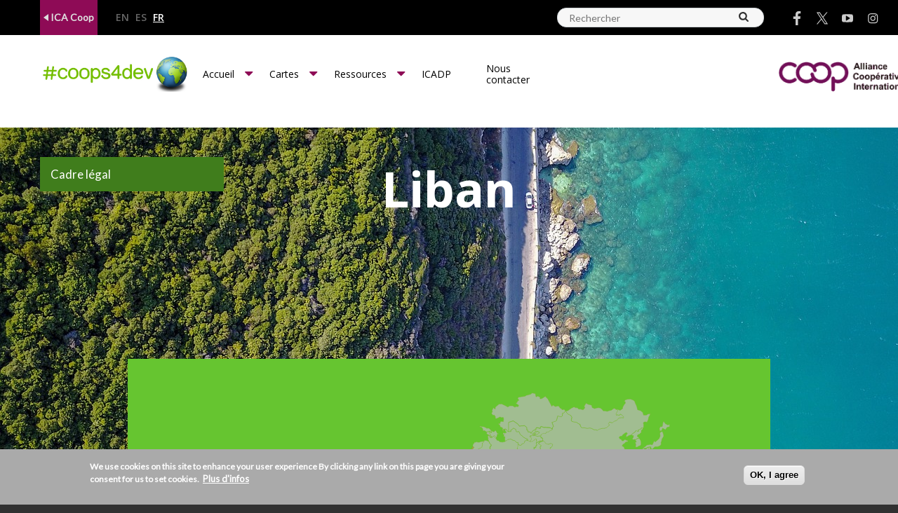

--- FILE ---
content_type: text/html; charset=UTF-8
request_url: https://coops4dev.coop/fr/4devasia/liban
body_size: 22847
content:
<!DOCTYPE html>
<html lang="fr" dir="ltr" prefix="og: https://ogp.me/ns#">
  <head>
    <meta charset="utf-8" />
<script src="/sites/default/files/hotjar/hotjar.script.js?t8wizf"></script>
<link rel="canonical" href="https://coops4dev.coop/fr/4devasia/liban" />
<meta property="og:site_name" content="ICA" />
<meta property="og:url" content="https://coops4dev.coop/fr/4devasia/liban" />
<meta property="og:title" content="Liban | coops4dev.coop" />
<meta name="twitter:card" content="summary" />
<meta name="twitter:title" content="Liban | coops4dev.coop" />
<meta name="twitter:site" content="@icacoop" />
<meta name="MobileOptimized" content="width" />
<meta name="HandheldFriendly" content="true" />
<meta name="viewport" content="width=device-width, initial-scale=1.0" />
<style>div#sliding-popup, div#sliding-popup .eu-cookie-withdraw-banner, .eu-cookie-withdraw-tab {background: #aaaaaa} div#sliding-popup.eu-cookie-withdraw-wrapper { background: transparent; } #sliding-popup h1, #sliding-popup h2, #sliding-popup h3, #sliding-popup p, #sliding-popup label, #sliding-popup div, .eu-cookie-compliance-more-button, .eu-cookie-compliance-secondary-button, .eu-cookie-withdraw-tab { color: #ffffff;} .eu-cookie-withdraw-tab { border-color: #ffffff;}</style>
<link rel="icon" href="/core/misc/favicon.ico" type="image/vnd.microsoft.icon" />
<link rel="alternate" hreflang="en" href="https://coops4dev.coop/en/4devasia/lebanon" />
<link rel="alternate" hreflang="es" href="https://coops4dev.coop/es/4devasia/libano" />
<link rel="alternate" hreflang="fr" href="https://coops4dev.coop/fr/4devasia/liban" />
<link rel="alternate" type="application/rss+xml" title="Liban" href="https://coops4dev.coop/fr/taxonomy/term/17591/feed" />
<script src="/sites/default/files/google_tag/gtm_coops4dev/google_tag.script.js?t8wizf" defer></script>

    <title>Liban | coops4dev.coop</title>

    <!-- staticly defined -->
    <link rel="apple-touch-icon" sizes="180x180" href="/themes/custom/ica_coops4dev/images/favicons/apple-touch-icon.png">
    <link rel="icon" type="image/png" href="/themes/custom/ica_coops4dev/images/favicons/favicon-32x32.png" sizes="32x32">
    <link rel="icon" type="image/png" href="/themes/custom/ica_coops4dev/images/favicons/favicon-16x16.png" sizes="16x16">
    <link rel="manifest" href="/themes/custom/ica_coops4dev/images/favicons/manifest.json">
    <link rel="mask-icon" href="/themes/custom/ica_coops4dev/images/favicons/safari-pinned-tab.svg" color="#88155d">
    <link rel="shortcut icon" href="/themes/custom/ica_coops4dev/images/favicons/favicon.ico">
    <meta name="msapplication-config" content="/themes/custom/ica_coops4dev/images/faviconsbrowserconfig.xml">
    <meta name="theme-color" content="#88155d">

    <link rel="stylesheet" media="all" href="/sites/default/files/css/css__IUovlgj6ef7CcHCh0y0JsC8GqfjR4eGRSponqarvME.css?delta=0&amp;language=fr&amp;theme=ica_coops4dev&amp;include=eJxtzNEKgzAMBdAfKsvL_qd06XUGWyNNq_j3KxtsTnxIQg6Xy6qL3SNWz9rmWnbis7ifjPIcU59qdIWHpCWJOKY-4NB6rU6CfvKSJMwMukIfMYSWqhMO_ltDQwkZm5bp5H-fs90qMj2Cwa2Czei9b1ljS3gBTGlgHA" />
<link rel="stylesheet" media="all" href="https://fonts.googleapis.com/css?family=Open+Sans:300,400,600,700" />
<link rel="stylesheet" media="all" href="//cdnjs.cloudflare.com/ajax/libs/font-awesome/4.7.0/css/font-awesome.min.css" />
<link rel="stylesheet" media="all" href="//maxcdn.bootstrapcdn.com/bootstrap/3.3.0/css/bootstrap.min.css" />
<link rel="stylesheet" media="all" href="//cdn.jsdelivr.net/qtip2/3.0.3/jquery.qtip.min.css" />
<link rel="stylesheet" media="all" href="/sites/default/files/css/css_5gcpWwfRfdcxTQDPpvo_lhP5t0UcoYbJsj3rrQmJR7o.css?delta=5&amp;language=fr&amp;theme=ica_coops4dev&amp;include=eJxtzNEKgzAMBdAfKsvL_qd06XUGWyNNq_j3KxtsTnxIQg6Xy6qL3SNWz9rmWnbis7ifjPIcU59qdIWHpCWJOKY-4NB6rU6CfvKSJMwMukIfMYSWqhMO_ltDQwkZm5bp5H-fs90qMj2Cwa2Czei9b1ljS3gBTGlgHA" />

    <script src="/sites/default/files/js/js_hlfJ4oD6AmPETKPi6y7n5rGh-lVVhi4Q1ci4IAa4lkY.js?scope=header&amp;delta=0&amp;language=fr&amp;theme=ica_coops4dev&amp;include=eJxLzs8vKDZJSS2LT84vzSspqtRPRhfRQYhkZKZn5ABxSbE-NkGd1FKgpvzszFQglVuQk5mYl5yqj01QJzM5MR5uhH5aUWJuanl-UTaaOAoPAN5QQ4M"></script>

  </head>
  <body class="not-front theme-main theme-coops4dev">
  	<div class="display-none" style="display: none; visibility: hidden; height: 0; width: 0;">
        <svg xmlns="http://www.w3.org/2000/svg">
        <symbol id="coop-logo" viewBox="0 0 213 52.2">
            <title>COOP - International Co-operative Alliance</title>
            <path class="subline-shapes" d="M139.9,0h1.8v8.9h-1.8V0z M147.5,5.6c0-1.1,0-2-1-2c-0.5,0-1,0.3-1.2,0.8C145.1,4.7,145,5.4,145,6v2.9h-1.7V2.5h1.6v0.9h0c0.6-0.9,1.4-1.1,2.1-1.1c0.3,0,0.9,0,1.5,0.5c0.7,0.5,0.7,1.5,0.7,2.1v4h-1.7V5.6z M153.9,3.8h-1.2v2.6c0,0.9,0,1.2,0.5,1.2c0.2,0,0.4-0.1,0.6-0.1l0,0l0.1,1.3C153.5,9,152.9,9,152.7,9c-0.5,0-1.2-0.2-1.4-0.7C151.1,8,151,7.6,151,6.6V3.8h-0.8V2.5h0.8V1.2l1.7-1v2.3h1.2V3.8z M160.5,7.1c-0.1,0.4-0.7,1.9-2.8,1.9c-0.6,0-2-0.1-2.7-1.5c-0.3-0.6-0.4-1.3-0.4-1.8c0-1.7,0.9-3.4,2.9-3.4c2.4,0,3.1,1.9,3,3.8h-4.3c0,0.8,0.4,1.6,1.4,1.6c0.8,0,1-0.6,1.1-0.9L160.5,7.1z M158.9,5.1c0-1.4-1-1.5-1.3-1.5c-0.8,0-1.3,0.7-1.3,1.5H158.9z M161.9,8.9V2.5h1.6v0.9h0c0.4-0.6,0.7-1.1,1.5-1.1c0.4,0,0.8,0.1,1.1,0.3l-0.5,1.5c-0.1-0.1-0.5-0.3-0.8-0.3c-1.1,0-1.1,1.3-1.1,3.1v2H161.9z M171.3,5.6c0-1.1,0-2-1-2c-0.5,0-1,0.3-1.2,0.8c-0.2,0.4-0.2,1.1-0.2,1.6v2.9h-1.7V2.5h1.6v0.9h0c0.6-0.9,1.4-1.1,2.1-1.1c0.3,0,0.9,0,1.5,0.5c0.7,0.5,0.7,1.5,0.7,2.1v4h-1.7V5.6z M174.5,4.1c0.3-1,0.9-1.8,2.8-1.8c2.7,0,2.7,1.3,2.7,2.4c0,0.4,0,2.1,0,2.5c0,0.8,0.1,1.1,0.4,1.7h-1.7c0-0.1-0.1-0.2-0.1-0.4l-0.1-0.3c-0.3,0.3-1,0.9-2,0.9c-1.3,0-2.1-0.8-2.1-1.9c0-1.6,1.4-1.9,2.3-2c1-0.2,1.3-0.3,1.6-0.4V4.5c0-0.4,0-0.9-1.2-0.9c-0.8,0-1,0.5-1.1,0.8L174.5,4.1z M178.3,5.8c-0.2,0.1-0.3,0.1-0.7,0.2c-0.1,0-0.5,0.1-0.6,0.1c-0.3,0.1-1,0.2-1,0.8c0,0.4,0.3,0.9,0.9,0.9c0.4,0,0.7-0.2,1-0.4c0.4-0.3,0.4-0.7,0.4-1.3V5.8z M184.8,3.8h-1.2v2.6c0,0.9,0,1.2,0.5,1.2c0.2,0,0.4-0.1,0.6-0.1l0,0l0.1,1.3C184.4,9,183.8,9,183.6,9c-0.5,0-1.2-0.2-1.4-0.7c-0.2-0.4-0.2-0.8-0.2-1.8V3.8h-0.8V2.5h0.8V1.2l1.7-1v2.3h1.2V3.8z M186,0h1.7v1.6H186V0z M186,2.5h1.7v6.4H186V2.5z M192.3,2.3c2.2,0,3.3,1.7,3.3,3.3c0,1.8-1.2,3.4-3.3,3.4c-1,0-3.3-0.5-3.3-3.4C189,4.1,190.1,2.3,192.3,2.3z M192.3,7.6c0.8,0,1.6-0.6,1.6-2c0-1.3-0.7-2-1.6-2c-0.8,0-1.6,0.6-1.6,2C190.8,7,191.5,7.6,192.3,7.6z M201,5.6c0-1.1,0-2-1-2c-0.5,0-1,0.3-1.2,0.8c-0.2,0.4-0.2,1.1-0.2,1.6v2.9h-1.7V2.5h1.6v0.9h0c0.6-0.9,1.4-1.1,2.1-1.1c0.3,0,0.9,0,1.5,0.5c0.7,0.5,0.7,1.5,0.7,2.1v4H201V5.6z M204.2,4.1c0.3-1,0.9-1.8,2.8-1.8c2.7,0,2.7,1.3,2.7,2.4c0,0.4,0,2.1,0,2.5c0,0.8,0.1,1.1,0.4,1.7h-1.7c0-0.1-0.1-0.2-0.1-0.4l-0.1-0.3c-0.3,0.3-1,0.9-2,0.9c-1.3,0-2.1-0.8-2.1-1.9c0-1.6,1.4-1.9,2.3-2c1-0.2,1.3-0.3,1.6-0.4V4.5c0-0.4,0-0.9-1.2-0.9c-0.8,0-1,0.5-1.1,0.8L204.2,4.1zM208,5.8c-0.2,0.1-0.3,0.1-0.7,0.2c-0.1,0-0.5,0.1-0.6,0.1c-0.3,0.1-1,0.2-1,0.8c0,0.4,0.3,0.9,0.9,0.9c0.4,0,0.7-0.2,1-0.4c0.4-0.3,0.4-0.7,0.4-1.3V5.8z M211.3,0h1.7v8.9h-1.7V0z M146.4,20.6c-0.2,0.7-0.8,2.9-3.7,2.9c-2.4,0-4-1.7-4-4.5c0-2.5,1.3-4.7,4.1-4.7c0.5,0,1.7,0.1,2.7,1c0.4,0.4,0.7,1,0.8,1.6l-1.8,0.4c-0.2-1-1-1.5-1.9-1.5c-2.2,0-2.2,2.4-2.2,3c0,0.8,0.1,1.7,0.5,2.2c0.3,0.5,0.9,0.9,1.7,0.9c1.2,0,1.7-0.9,2-1.9L146.4,20.6z M150.6,16.8c2.2,0,3.3,1.7,3.3,3.3c0,1.8-1.2,3.4-3.3,3.4c-1,0-3.3-0.5-3.3-3.4C147.2,18.5,148.3,16.8,150.6,16.8z M150.6,22.1c0.8,0,1.6-0.6,1.6-2c0-1.3-0.7-2-1.6-2c-0.8,0-1.6,0.6-1.6,2C149,21.5,149.7,22.1,150.6,22.1z M154.7,19.3h3.3V21h-3.3V19.3z M162.3,16.8c2.2,0,3.3,1.7,3.3,3.3c0,1.8-1.2,3.4-3.3,3.4c-1,0-3.3-0.5-3.3-3.4C158.9,18.5,160,16.8,162.3,16.8z M162.3,22.1c0.8,0,1.6-0.6,1.6-2c0-1.3-0.7-2-1.6-2c-0.8,0-1.6,0.6-1.6,2C160.7,21.5,161.4,22.1,162.3,22.1z M168.5,16.9v0.9h0c0.7-1,1.6-1.1,2-1.1c1.4,0,2.7,1.1,2.7,3.4c0,2.3-1.3,3.3-2.7,3.3c-1,0-1.6-0.6-1.9-0.9v3.2h-1.7v-8.9H168.5z M170,22.2c1.3,0,1.4-1.4,1.4-2.1c0-1.6-0.8-2-1.4-2c-0.2,0-0.6,0.1-0.9,0.4c-0.4,0.4-0.6,0.9-0.6,1.8C168.6,21.6,169.2,22.2,170,22.2z M180,21.6c-0.1,0.4-0.7,1.9-2.8,1.9c-0.6,0-2-0.1-2.7-1.5c-0.3-0.6-0.4-1.3-0.4-1.8c0-1.7,0.9-3.4,2.9-3.4c2.4,0,3.1,1.9,3,3.8h-4.3c0,0.8,0.4,1.6,1.4,1.6c0.8,0,1-0.6,1.1-0.9L180,21.6z M178.4,19.6c0-1.4-1-1.5-1.3-1.5c-0.8,0-1.3,0.7-1.3,1.5H178.4z M181.4,23.3v-6.4h1.6v0.9h0c0.4-0.6,0.7-1.1,1.5-1.1c0.4,0,0.8,0.1,1.1,0.3l-0.5,1.5c-0.1-0.1-0.5-0.3-0.8-0.3c-1.1,0-1.1,1.3-1.1,3.1v2H181.4z M185.9,18.6c0.3-1,0.9-1.8,2.8-1.8c2.7,0,2.7,1.3,2.7,2.4c0,0.4,0,2.1,0,2.5c0,0.8,0.1,1.1,0.4,1.7H190c0-0.1-0.1-0.2-0.1-0.4l-0.1-0.3c-0.3,0.3-1,0.9-2,0.9c-1.3,0-2.1-0.8-2.1-1.9c0-1.6,1.5-1.9,2.3-2c1-0.2,1.3-0.3,1.6-0.4V19c0-0.4,0-0.9-1.2-0.9c-0.8,0-1,0.5-1.1,0.8L185.9,18.6z M189.7,20.2c-0.2,0.1-0.3,0.1-0.7,0.2c-0.1,0-0.5,0.1-0.6,0.1c-0.3,0.1-1,0.2-1,0.8c0,0.4,0.3,0.9,0.9,0.9c0.4,0,0.7-0.2,1-0.4c0.4-0.3,0.4-0.7,0.4-1.3V20.2z M196.1,18.3H195v2.6c0,0.9,0,1.2,0.5,1.2c0.2,0,0.4-0.1,0.6-0.1l0,0l0.1,1.3c-0.6,0.2-1.2,0.3-1.3,0.3c-0.5,0-1.2-0.2-1.4-0.7c-0.2-0.4-0.2-0.8-0.2-1.8v-2.8h-0.8v-1.3h0.8v-1.3l1.7-1v2.3h1.2V18.3z M197.3,14.5h1.7V16h-1.7V14.5z M197.3,16.9h1.7v6.4h-1.7V16.9z M199.9,16.9h1.8l1.2,3.3l0.3,1.1h0c0-0.1,0.1-0.4,0.2-0.5l0.2-0.5l1.2-3.3h1.7l-2.6,6.4h-1.5L199.9,16.9z M212.5,21.6c-0.1,0.4-0.7,1.9-2.8,1.9c-0.6,0-2-0.1-2.7-1.5c-0.3-0.6-0.4-1.3-0.4-1.8c0-1.7,0.9-3.4,2.9-3.4c2.4,0,3.1,1.9,3,3.8h-4.3c0,0.8,0.4,1.6,1.4,1.6c0.8,0,1-0.6,1.1-0.9L212.5,21.6zM210.9,19.6c0-1.4-1-1.5-1.3-1.5c-0.8,0-1.3,0.7-1.3,1.5H210.9z M145,37.8l-0.8-2h-3.5l-0.7,2h-1.9l3.5-8.9h1.9l3.6,8.9H145zM143.7,34.3l-1.2-3.3l-1.2,3.3H143.7z M147.9,28.9h1.7v8.9h-1.7V28.9z M151.4,28.9h1.7v8.9h-1.7V28.9z M154.8,28.9h1.7v1.6h-1.7V28.9z M154.8,31.4h1.7v6.4h-1.7V31.4z M158,33c0.3-1,0.9-1.8,2.8-1.8c2.7,0,2.7,1.3,2.7,2.4c0,0.4,0,2.1,0,2.5c0,0.8,0.1,1.1,0.4,1.7h-1.7c0-0.1-0.1-0.2-0.1-0.4l-0.1-0.3c-0.3,0.3-1,0.9-2,0.9c-1.3,0-2.1-0.8-2.1-1.9c0-1.6,1.5-1.9,2.3-2c1-0.2,1.3-0.3,1.6-0.4v-0.2c0-0.4,0-0.9-1.2-0.9c-0.8,0-1,0.5-1.1,0.8L158,33z M161.8,34.7c-0.2,0.1-0.3,0.1-0.7,0.2c-0.1,0-0.5,0.1-0.6,0.1c-0.3,0.1-1,0.2-1,0.8c0,0.4,0.3,0.9,0.9,0.9c0.4,0,0.7-0.2,1-0.4c0.4-0.3,0.4-0.7,0.4-1.3V34.7zM169.3,34.5c0-1.1,0-2-1-2c-0.5,0-1,0.3-1.2,0.8c-0.2,0.4-0.2,1.1-0.2,1.6v2.9h-1.7v-6.4h1.6v0.9h0c0.6-0.9,1.4-1.1,2.1-1.1c0.3,0,0.9,0,1.5,0.5c0.7,0.5,0.7,1.5,0.7,2.1v4h-1.7V34.5z M176.4,33.6c-0.1-0.4-0.3-1-1.2-1c-1.4,0-1.4,1.5-1.4,1.9c0,1.4,0.4,2.1,1.4,2.1c1,0,1.2-0.9,1.2-1.2l1.7,0.3c-0.4,1.6-1.4,2.3-3,2.3c-2.7,0-3.1-2.3-3.1-3.4c0-1.5,0.7-3.4,3.1-3.4c2,0,2.6,1.2,2.9,2L176.4,33.6z M184.6,36c-0.1,0.4-0.7,1.9-2.8,1.9c-0.6,0-2-0.1-2.7-1.5c-0.3-0.6-0.4-1.3-0.4-1.8c0-1.7,0.9-3.4,2.9-3.4c2.4,0,3.1,1.9,3,3.8h-4.3c0,0.8,0.4,1.6,1.4,1.6c0.8,0,1-0.6,1.1-0.9L184.6,36z M183,34c0-1.4-1-1.5-1.3-1.5c-0.8,0-1.3,0.7-1.3,1.5H183z"/>
            <path class="logo-shapes" d="M18.9,37.8C8.5,37.8,0,29.3,0,18.9c0,0,0,0,0,0C0,8.5,8.5,0,18.9,0h0c0,0,0,0,0,0c0,0,0,0,0,0c4.2,0,8.1,1.3,11.4,3.9c1.3,1,1.6,2.9,0.6,4.3c-1,1.3-2.9,1.6-4.3,0.6c-0.4-0.3-0.8-0.6-1.2-0.8c0,0-0.1,0-0.1,0c-2-1.2-4.2-1.8-6.5-1.8h0h0c0,0,0,0,0,0c-7.1,0-12.8,5.7-12.8,12.8c0,7.1,5.7,12.8,12.8,12.8c0,0,0,0,0,0c0,0,0,0,0,0h0c2.3,0,4.6-0.6,6.5-1.8c0,0,0.1,0,0.1,0c0.4-0.2,0.8-0.5,1.2-0.8c1.3-1,3.2-0.8,4.3,0.6c1,1.3,0.8,3.2-0.6,4.3C27.1,36.4,23.1,37.8,18.9,37.8C18.9,37.8,18.9,37.8,18.9,37.8C18.9,37.8,18.9,37.8,18.9,37.8L18.9,37.8z M100,49.1V36.7c1.7,0.7,3.5,1.1,5.4,1.1c10.4,0,18.9-8.5,18.9-18.9c0-10.4-8.5-18.9-18.9-18.9c-4.2,0-8.2,1.3-11.5,3.9c-1.3,1-1.6,2.9-0.6,4.3c1,1.3,2.9,1.6,4.3,0.6c2.2-1.7,4.9-2.6,7.8-2.6c7.1,0,12.8,5.7,12.8,12.8c0,7.1-5.7,12.8-12.8,12.8c-1.8,0-3.6-0.8-5.4-1.7v-1.1c0-1.7-1.4-3-3-3c-1.7,0-3,1.4-3,3v20.3c0,1.7,1.4,3,3,3C98.7,52.2,100,50.8,100,49.1z M62.1,32.7c2.4,2.2,5.3,3.8,8.6,4.6c10.1,2.4,20.3-4,22.7-14.1c2.4-10.1-4-20.3-14.1-22.7c-6.2-1.4-12.6,0.3-17.2,4.6c-2.4-2.2-5.3-3.8-8.6-4.6c-10.1-2.4-20.3,4-22.7,14.1c-2.4,10.1,4,20.3,14.1,22.7c1.4,0.3,2.9,0.5,4.3,0.5C54,37.8,58.6,36,62.1,32.7z M52.1,6.4c4.6,1.1,8.3,4.6,9.5,9.2c0.4,1.6,2.1,2.6,3.7,2.2c1.6-0.4,2.6-2.1,2.2-3.7c-0.4-1.4-0.9-2.8-1.6-4.1c3.1-3.2,7.7-4.6,12.1-3.5c6.9,1.6,11.2,8.5,9.6,15.4C85.9,28.7,79,33,72.1,31.4c-5-1.2-8.8-5.2-9.7-10.2c-0.3-1.7-1.9-2.8-3.5-2.4c-1.7,0.3-2.7,1.9-2.4,3.5c0.4,2,1,3.9,2,5.6c-3.1,3.2-7.7,4.6-12.1,3.5c-6.9-1.6-11.2-8.5-9.6-15.4c1.4-5.9,6.7-9.9,12.5-9.9C50.2,6.1,51.1,6.2,52.1,6.4z"/>
        </symbol>
        <symbol id="search-icon" viewBox="0 0 16 16">
            <path d="M11.1,6.8c0-1.2-0.4-2.2-1.3-3C9,2.9,8,2.5,6.8,2.5s-2.2,0.4-3,1.3s-1.3,1.9-1.3,3s0.4,2.2,1.3,3s1.9,1.3,3,1.3s2.2-0.4,3-1.3C10.7,9,11.1,8,11.1,6.8z M16,14.8c0,0.3-0.1,0.6-0.4,0.9c-0.2,0.2-0.5,0.4-0.9,0.4c-0.3,0-0.6-0.1-0.9-0.4l-3.3-3.3c-1.1,0.8-2.4,1.2-3.8,1.2c-0.9,0-1.8-0.2-2.6-0.5S2.6,12.2,2,11.6s-1.1-1.3-1.4-2.2S0,7.7,0,6.8S0.2,5,0.5,4.1S1.4,2.6,2,2s1.3-1.1,2.2-1.4S5.9,0,6.8,0s1.8,0.2,2.6,0.5S11,1.4,11.6,2s1.1,1.3,1.4,2.2s0.5,1.7,0.5,2.6c0,1.4-0.4,2.7-1.2,3.8l3.3,3.3C15.9,14.1,16,14.4,16,14.8z"/>
        </symbol>
        <symbol id="youtube-icon" viewBox="0 0 22.4 16">
            <path d="M16,8c0-0.3-0.1-0.5-0.4-0.7l-6.4-4C9,3.2,8.7,3.2,8.4,3.3C8.1,3.5,8,3.7,8,4v8c0,0.3,0.1,0.6,0.4,0.7c0.1,0.1,0.3,0.1,0.4,0.1c0.2,0,0.3,0,0.4-0.1l6.4-4C15.9,8.5,16,8.3,16,8z M22.4,8c0,0.8,0,1.4,0,1.9c0,0.4,0,1-0.1,1.7s-0.2,1.3-0.3,1.8c-0.1,0.6-0.4,1.1-0.9,1.5c-0.4,0.4-1,0.7-1.6,0.7c-1.9,0.2-4.6,0.3-8.4,0.3s-6.5-0.1-8.4-0.3c-0.6-0.1-1.1-0.3-1.6-0.7c-0.4-0.4-0.7-0.9-0.9-1.5c-0.1-0.5-0.2-1.2-0.3-1.8S0,10.3,0,9.9S0,8.8,0,8s0-1.4,0-1.9s0-1,0.1-1.7s0.2-1.3,0.3-1.8C0.5,2,0.8,1.5,1.3,1s1-0.7,1.5-0.7C4.7,0.1,7.5,0,11.2,0s6.5,0.1,8.4,0.3c0.6,0.1,1.1,0.3,1.6,0.7C21.6,1.5,21.9,2,22,2.6c0.1,0.5,0.2,1.2,0.3,1.8s0.1,1.3,0.1,1.7C22.4,6.6,22.4,7.2,22.4,8z"/>
        </symbol>
        <symbol id="twitter-icon" viewBox="0 0 20 21">
            <path d="M11.9027 8.89207L19.3482 0H17.5838L11.119 7.72086L5.95547 0H0L7.8082 11.6753L0 21H1.76443L8.59152 12.8465L14.0445 21H20L11.9023 8.89207H11.9027ZM9.48608 11.7782L8.69495 10.6156L2.40018 1.36466H5.11025L10.1902 8.83044L10.9813 9.99304L17.5847 19.6974H14.8746L9.48608 11.7786V11.7782Z" />
        </symbol>
        <symbol id="instagram-icon" viewBox="0 0 18 16">
          <path d="m 17.3,8.184262 c 0,1.607477 0,2.691589 -0.03738,3.28972 -0.07477,1.457944 -0.485981,2.579439 -1.308411,3.364486 -0.82243,0.785047 -1.906542,1.233645 -3.364486,1.308411 -0.598131,0.03739 -1.719626,0.03739 -3.289719,0.03739 -1.607477,0 -2.691589,0 -3.28972,-0.03739 C 4.5523365,16.072113 3.4308411,15.660898 2.6457944,14.838468 1.8607477,14.053421 1.4121496,12.931926 1.3373832,11.473982 1.3,10.875851 1.3,9.754355 1.3,8.184262 1.3,6.614168 1.3,5.492673 1.337383,4.894542 1.41215,3.436599 1.8233644,2.315104 2.6457944,1.530057 3.4308411,0.74501 4.5523365,0.296412 6.01028,0.221646 6.608411,0.184266 7.729906,0.184266 9.3,0.184266 c 1.607477,0 2.691589,0 3.289719,0.03738 1.457945,0.07477 2.57944,0.485981 3.364486,1.308411 0.785047,0.82243 1.233645,1.906542 1.308411,3.364485 0,0.598131 0.03738,1.682243 0.03738,3.28972 z M 10.085047,1.604823 c -0.485981,0 -0.747664,0 -0.785047,0 -0.03738,0 -0.299065,0 -0.785047,0 -0.485981,0 -0.859813,0 -1.084112,0 -0.261682,0 -0.59813,0 -1.009346,0.03738 -0.411215,0 -0.7850465,0.03738 -1.084112,0.11215 C 5.038318,1.791733 4.7766355,1.866502 4.5897195,1.941269 4.253271,2.090804 3.9542055,2.27772 3.65514,2.539403 3.3934579,2.801085 3.2065421,3.10015 3.0570093,3.473982 2.982243,3.660898 2.9074767,3.92258 2.8700935,4.221645 2.8327105,4.520711 2.7953275,4.857159 2.7579439,5.305757 c 0,0.411215 -0.037383,0.747664 -0.037383,1.009346 0,0.261682 0,0.635514 0,1.084112 0,0.485982 0,0.747664 0,0.785047 0,0.03738 0,0.299066 0,0.785047 0,0.485981 0,0.859813 0,1.084112 0,0.261682 0,0.598131 0.037383,1.009345 0,0.411216 0.037383,0.785048 0.1121496,1.084113 0.074766,0.299065 0.1121495,0.560747 0.1869158,0.747664 0.1495328,0.336448 0.3364486,0.635513 0.5981307,0.934579 0.2616825,0.261682 0.5607475,0.448598 0.9345795,0.59813 0.186916,0.07477 0.4485985,0.149534 0.7476635,0.186917 0.2990655,0.03738 0.635514,0.07477 1.084112,0.112149 0.448599,0.03738 0.747664,0.03738 1.009346,0.03738 0.261682,0 0.635514,0 1.084112,0 0.485982,0 0.747664,0 0.785047,0 0.03738,0 0.299066,0 0.785047,0 0.485981,0 0.859813,0 1.084112,0 0.261682,0 0.598131,0 1.009346,-0.03738 0.411214,0 0.785046,-0.03738 1.084111,-0.112149 0.299066,-0.03738 0.560748,-0.11215 0.747664,-0.186917 0.336448,-0.149532 0.635514,-0.336448 0.934579,-0.59813 0.261683,-0.261682 0.448598,-0.560748 0.598131,-0.934579 0.07477,-0.186917 0.149533,-0.448599 0.186916,-0.747664 0.03738,-0.299065 0.07477,-0.635514 0.11215,-1.084113 0,-0.411214 0.03738,-0.747663 0.03738,-1.009345 0,-0.261682 0,-0.635514 0,-1.084112 0,-0.485981 0,-0.747664 0,-0.785047 0,-0.03738 0,-0.299065 0,-0.785047 0,-0.485981 0,-0.859813 0,-1.084112 0,-0.261682 0,-0.598131 -0.03738,-1.009346 0,-0.411215 -0.03738,-0.785046 -0.11215,-1.084112 C 15.692526,3.92258 15.617757,3.660898 15.54299,3.473982 15.393458,3.137533 15.206542,2.838468 14.94486,2.539403 14.683178,2.27772 14.384112,2.090804 14.010281,1.941272 13.823364,1.866502 13.561682,1.791739 13.262617,1.754356 c -0.299065,-0.03738 -0.635514,-0.07477 -1.084112,-0.11215 -0.411215,0 -0.747664,-0.03738 -1.009346,-0.03738 -0.224299,0 -0.598131,0 -1.084112,0 z m 2.093458,3.663551 c 0.785047,0.785047 1.196262,1.757009 1.196262,2.915888 0,1.158878 -0.411215,2.093458 -1.196262,2.915888 -0.785047,0.785047 -1.75701,1.196262 -2.915888,1.196262 -1.158879,0 -2.093458,-0.411215 -2.915888,-1.196262 C 5.5616825,10.315103 5.1504675,9.34314 5.1504675,8.184262 c 0,-1.158879 0.411215,-2.093458 1.1962615,-2.915888 0.785047,-0.785046 1.757009,-1.196261 2.915888,-1.196261 1.158878,0 2.130841,0.373832 2.915888,1.196261 z m -1.009346,4.785047 c 0.523365,-0.523364 0.785047,-1.158878 0.785047,-1.869159 0,-0.71028 -0.261682,-1.383177 -0.785047,-1.906542 C 10.645795,5.754356 10.010281,5.492673 9.262617,5.492673 8.514953,5.492673 7.87944,5.754356 7.356075,6.27772 6.832711,6.801085 6.571028,7.436599 6.571028,8.184262 c 0,0.747664 0.261683,1.383178 0.785047,1.869159 0.523365,0.523365 1.158878,0.785047 1.906542,0.785047 0.747664,0 1.383178,-0.261682 1.906542,-0.785047 z m 3.06542,-6.841122 c 0.186916,0.186917 0.299066,0.411215 0.299066,0.672898 0,0.261682 -0.11215,0.485981 -0.299066,0.672897 C 14.047664,4.74501 13.823364,4.857159 13.561682,4.857159 13.3,4.857159 13.075701,4.74501 12.888785,4.558094 12.701869,4.371178 12.589719,4.146879 12.589719,3.885197 c 0,-0.261683 0.11215,-0.485981 0.299066,-0.672898 C 13.075701,3.025384 13.3,2.913234 13.561682,2.913234 c 0.261682,0 0.485982,0.11215 0.672897,0.299065 z"/>
        </symbol>
        <symbol id="facebook-icon" viewBox="0 0 8.3 16">
            <path d="M8.3,0.1v2.5H6.8C6.2,2.7,5.9,2.8,5.7,3C5.5,3.2,5.4,3.6,5.4,4v1.8h2.8L7.8,8.7H5.4V16H2.5V8.7H0V5.9h2.5V3.8c0-1.2,0.3-2.1,1-2.8S5,0,6.1,0C7.1,0,7.8,0,8.3,0.1z"/>
        </symbol>
        <symbol id="chevron-right" viewBox="0 0 10.3 16">
            <path d="M10.1,8.4l-7.4,7.4C2.6,15.9,2.5,16,2.3,16S2,15.9,1.8,15.8l-1.6-1.6C0.1,14,0,13.9,0,13.7c0-0.2,0.1-0.3,0.2-0.4L5.5,8L0.2,2.7C0.1,2.6,0,2.5,0,2.3C0,2.1,0.1,2,0.2,1.8l1.6-1.6C2,0.1,2.1,0,2.3,0s0.3,0.1,0.4,0.2l7.4,7.4c0.1,0.1,0.2,0.3,0.2,0.4S10.2,8.3,10.1,8.4z"/>
        </symbol>
        <symbol id="menu-icon" viewBox="0 0 19.2 16">
            <path d="M19.2,13.6v1.6c0,0.2-0.1,0.4-0.2,0.6S18.6,16,18.4,16H0.8c-0.2,0-0.4-0.1-0.6-0.2S0,15.4,0,15.2v-1.6c0-0.2,0.1-0.4,0.2-0.6s0.3-0.2,0.6-0.2h17.6c0.2,0,0.4,0.1,0.6,0.2S19.2,13.4,19.2,13.6z M19.2,7.2v1.6c0,0.2-0.1,0.4-0.2,0.6s-0.3,0.2-0.6,0.2H0.8c-0.2,0-0.4-0.1-0.6-0.2S0,9,0,8.8V7.2C0,7,0.1,6.8,0.2,6.6c0.2-0.2,0.3-0.2,0.6-0.2h17.6c0.2,0,0.4,0.1,0.6,0.2C19.1,6.8,19.2,7,19.2,7.2z M19.2,0.8v1.6c0,0.2-0.1,0.4-0.2,0.6c-0.2,0.2-0.3,0.2-0.6,0.2H0.8C0.6,3.2,0.4,3.1,0.2,3C0.1,2.8,0,2.6,0,2.4V0.8c0-0.2,0.1-0.4,0.2-0.6S0.6,0,0.8,0h17.6c0.2,0,0.4,0.1,0.6,0.2S19.2,0.6,19.2,0.8z"/>
        </symbol>
        <symbol id="cross-icon" viewBox="0 0 16 16">
            <path d="M16,12.9c0,0.4-0.1,0.7-0.4,0.9l-1.8,1.8c-0.3,0.3-0.6,0.4-0.9,0.4c-0.4,0-0.7-0.1-0.9-0.4l-4-4l-4,4C3.8,15.9,3.5,16,3.1,16s-0.7-0.1-0.9-0.4l-1.8-1.8C0.1,13.5,0,13.2,0,12.9c0-0.4,0.1-0.7,0.4-0.9l4-4l-4-4C0.1,3.8,0,3.5,0,3.1s0.1-0.7,0.4-0.9l1.8-1.8C2.5,0.1,2.8,0,3.1,0S3.8,0.1,4,0.4l4,4l4-4C12.2,0.1,12.5,0,12.9,0c0.4,0,0.7,0.1,0.9,0.4l1.8,1.8C15.9,2.5,16,2.8,16,3.1S15.9,3.8,15.6,4l-4,4l4,4C15.9,12.2,16,12.5,16,12.9z"/>
        </symbol>
        <symbol id="video-play-icon" viewBox="0 0 24 24">
            <path d="M0 0h24v24H0z" fill="none"/>
            <path d="M12 2C6.48 2 2 6.48 2 12s4.48 10 10 10 10-4.48 10-10S17.52 2 12 2zm-2 14.5v-9l6 4.5-6 4.5z"/>
        </symbol>
        <symbol id="linkedin-icon" viewBox="0 0 54 54">
            <path d="M50,0H4A3.94,3.94,0,0,0,0,3.89V50.11A3.94,3.94,0,0,0,4,54H50a4,4,0,0,0,4-3.9V3.89A4,4,0,0,0,50,0ZM16,46H8V20.25h8ZM12,16.72a4.64,4.64,0,1,1,4.64-4.65A4.64,4.64,0,0,1,12,16.72ZM46,46H38V33.49c0-3-.06-6.83-4.16-6.83S29,29.91,29,33.27V46H21V20.25h7.68v3.52h.11a8.42,8.42,0,0,1,7.58-4.16c8.1,0,9.6,5.34,9.6,12.28Z" transform="translate(0 0)"/>
        </symbol>
    </svg>
</div>
	<noscript><iframe src="https://www.googletagmanager.com/ns.html?id=GTM-KK9Q98L" height="0" width="0" style="display:none;visibility:hidden"></iframe></noscript>
  <div class="page-wrapper flex flex-column">
		  <div class="dialog-off-canvas-main-canvas" data-off-canvas-main-canvas>
      

<div class="layout-container layout-container-taxonomy">
          
<header class="main-header main-header--subsite absolute top-0 left-0 z5 width-100 background-white">
    <div class="main-header--row">
        <div class="main-header--col">
           <div class="main-header--brand">
              <a href="https://www.ica.coop/" class="ica-coop-link show-on-desktop" target="_blank">
                <span class="ica-coop-link__icon ico-menu-left"></span>
                ICA Coop
              </a>
              <a class="main-header__logo show-on-mobile" href="/fr">
                <img id="c4d-logo" src="/themes/custom/ica_coops4dev/images/logo.jpg">
              </a>
              <a class="ica-logo show-on-mobile" href="https://www.ica.coop">
                <img id="ica-logo" src="/themes/custom/ica_coops4dev/images/ica_black_fr.png">
              </a>

            </div>
          </div>

                                <div class="main-header--col main-header--offset show-on-desktop">
                <div class="main-header--languages">
                                            <li>
                            <a href="/en/4devasia/lebanon" class="main-header__social-link social-link--white button inline-block ph circle decoration-none">en</a>
                        </li>
                                            <li>
                            <a href="/es/4devasia/libano" class="main-header__social-link social-link--white button inline-block ph circle decoration-none">es</a>
                        </li>
                                            <li>
                            <a href="/fr/4devasia/liban" class="main-header__social-link social-link--white  diff button inline-block ph circle decoration-none">fr</a>
                        </li>
                                    </div>
            </div>
                <div class="main-header--col main-header--col_1 main-header--search show-on-desktop">
            <form action="/en/search/node" method="get" accept-charset="UTF-8">
                <div class="form--search">
                    <input placeholder="Rechercher" name="keys" required="" type="text">

                    <button class="button absolute right-0 top-0 z1 p1 background-none fill-dark-gray" type="submit" aria-label="Search">
                        <svg class="block"><use xlink:href="#search-icon"></use></svg>
                    </button>
                </div>
            </form>
        </div>
        <div class="main-header--col show-on-desktop">

            <ul class="main-header--social">
                <li class="info">
                                  </li>
                <li>
                    <a class="main-header__social-link social-link--facebook button inline-block ph mrh circle decoration-none fill-white" target="_blank" href="https://www.facebook.com/hashtag/coops4dev">
                        <svg class="block"><use xlink:href="#facebook-icon"></use></svg>
                    </a>
                </li><li>
                    <a class="main-header__social-link social-link--twitter button inline-block ph mrh circle decoration-none fill-white" target="_blank" href="https://twitter.com/hashtag/coops4dev?src=hash">
                        <svg class="block"><use xlink:href="#twitter-icon"></use></svg>
                    </a>
                </li><li>
                    <a class="main-header__social-link social-link--youtube button inline-block ph circle decoration-none fill-white" target="_blank" href="https://www.youtube.com/results?search_query=%23coops4dev">
                        <svg class="block"><use xlink:href="#youtube-icon"></use></svg>
                    </a>
                </li><li>
                    <a class="instagram main-header__social-link social-link--instagram button inline-block ph circle decoration-none fill-white" target="_blank" href="https://www.instagram.com/coops4dev/">
                        <svg class="block"><use xlink:href="#instagram-icon"></use></svg>
                    </a>
                </li>
            </ul>
        </div>
    </div>
    <div class="main--menu">
        <button class="main-header__menu-toggle button show-on-mobile color-white">
              <svg class="main-header__menu-toggle__menu-icon"><use xlink:href="#menu-icon"></use></svg>
              <svg class="main-header__menu-toggle__cross-icon"><use xlink:href="#cross-icon"></use></svg>
              <span class="uppercase bold spaced x-small">menu</span>
        </button>

        <nav class="main-header__menu fixed l-absolute left-0 bottom-0 z1 display-none l-block width-100 overflow-x-hidden overflow-y-auto l-overflow-visible">
            <button class="main-header__menu-toggle button show-on-mobile color-white">
              <svg class="main-header__menu-toggle__menu-icon"><use xlink:href="#menu-icon"></use></svg>
              <svg class="main-header__menu-toggle__cross-icon"><use xlink:href="#cross-icon"></use></svg>
              <span class="uppercase bold spaced x-small">menu</span>
            </button>
                                            <div class="main-header--col main-header--offset show-on-mobile">
                    <div class="main-header--languages">
                                                    <li>
                                <a href="/en/4devasia/lebanon" class="main-header__social-link social-link--white button inline-block ph circle decoration-none">en</a>
                            </li>
                                                    <li>
                                <a href="/es/4devasia/libano" class="main-header__social-link social-link--white button inline-block ph circle decoration-none">es</a>
                            </li>
                                                    <li>
                                <a href="/fr/4devasia/liban" class="main-header__social-link social-link--white  diff button inline-block ph circle decoration-none">fr</a>
                            </li>
                                            </div>
                </div>
                        <div class="show-on-mobile p1 header-mobile-top">
                <div class="form--search">
                    <form action="/en/search/node" method="get" accept-charset="UTF-8">
                        <input  name="keys" required="" type="text">

                        <button  class="button absolute right-0 top-0 z1 p1 background-none fill-dark-gray" type="submit" aria-label="Search">
                            <svg class="block"><use xlink:href="#search-icon"></use></svg>
                        </button>
                    </form>
                </div>
            </div>
            <a class="main-header__logo show-on-desktop" href="/fr">
              <img id="c4d-logo" src="/themes/custom/ica_coops4dev/images/logo.jpg"><!--<img id="c4d-partners" src="/themes/custom/ica_coops4dev/images/partners.jpg"> -->
            </a>
                <nav role="navigation" aria-labelledby="block-menucoops4dev-menu" id="block-menucoops4dev">
            
  <h2 class="visually-hidden" id="block-menucoops4dev-menu">menu coops4dev</h2>
  

        
              <ul class="menu--root">
                       <li class=" has-submenu ">
        <a href="/fr" data-drupal-link-system-path="&lt;front&gt;">Accueil</a>
                                <ul class="menu--sub">
                       <li class="  ">
        <a href="/fr/coops4dev#coops4dev" data-drupal-link-system-path="coops4dev">Qu&#039;est-ce que coops4dev?</a>
              </li>
                   <li class="  ">
        <a href="/fr/highlights" data-drupal-link-system-path="highlights">Temps forts</a>
              </li>
        </ul>
  
              </li>
                   <li class=" has-submenu ">
        <a href="https://coops4dev.coop/fr/node/14158" data-drupal-link-system-path="node/14158">Cartes</a>
                                <ul class="menu--sub">
                       <li class="  ">
        <a href="https://coops4dev.coop/fr/node/14158" data-drupal-link-system-path="node/14158">Mondiale</a>
              </li>
                   <li class="  ">
        <a href="/fr/c4d-africa" data-drupal-link-system-path="c4d-africa">Afrique</a>
              </li>
                   <li class="  ">
        <a href="/fr/c4d-americas" data-drupal-link-system-path="c4d-americas">Amériques</a>
              </li>
                   <li class="  ">
        <a href="/fr/c4d-asiapacific" data-drupal-link-system-path="c4d-asiapacific">Asie-Pacifique</a>
              </li>
                   <li class="  ">
        <a href="/fr/c4d-europe" data-drupal-link-system-path="c4d-europe">Europe</a>
              </li>
        </ul>
  
              </li>
                   <li class=" has-submenu ">
        <a href="/fr/c4dev_resources" data-drupal-link-system-path="c4dev_resources">Ressources</a>
                                <ul class="menu--sub">
                       <li class="  ">
        <a href="/fr/c4dev_resources/publications" data-drupal-link-system-path="c4dev_resources/publications">Publications</a>
              </li>
                   <li class="  ">
        <a href="/fr/c4dev_resources/media" data-drupal-link-system-path="c4dev_resources/media">Média</a>
              </li>
                   <li class="  ">
        <a href="/fr/c4dev_resources/all" data-drupal-link-system-path="c4dev_resources/all">Tout</a>
              </li>
                   <li class="  ">
        <a href="/fr/c4dev_resources/aroundtheworldcoop" data-drupal-link-system-path="node/15588">aroundtheworld.coop</a>
              </li>
                   <li class="  ">
        <a href="https://micdp.coops4dev.coop/">MiCDP</a>
              </li>
        </ul>
  
              </li>
                   <li class="  ">
        <a href="/fr/icadp" data-drupal-link-system-path="node/15557">ICADP</a>
              </li>
                   <li class="  ">
        <a href="/fr/form/contact-us" data-drupal-link-system-path="webform/contact_us">Nous contacter</a>
              </li>
        </ul>
  


  </nav>


            <div class="show-on-mobile center">
                <ul class="main-header--social">
                    <li>
                        <a class="main-header__social-link social-link--facebook button inline-block ph mrh circle decoration-none fill-white" target="_blank" href="">
                            <svg class="block"><use xlink:href="#facebook-icon"></use></svg>
                        </a>
                    </li><li>
                        <a class="main-header__social-link social-link--twitter button inline-block ph mrh circle decoration-none fill-white" target="_blank" href="">
                            <svg class="block"><use xlink:href="#twitter-icon"></use></svg>
                        </a>
                    </li><li>
                        <a class="main-header__social-link social-link--youtube button inline-block ph circle decoration-none fill-white" target="_blank" href="">
                            <svg class="block"><use xlink:href="#youtube-icon"></use></svg>
                        </a>
                    </li>
                    <li>
                        <a class="main-header__social-link social-link--linkedin button inline-block ph circle decoration-none fill-white" target="_blank" href="">
                            <svg class="block"><use xlink:href="#linkedin-icon"></use></svg>
                        </a>
                    </li>
                </ul>
            </div>
            <div class="header-copyright show-on-mobile">
                © All right reserved 2018
            </div>
            <div class="ica-logo-desk">

              <a class="show-on-desktop" href="https://www.ica.coop">

                <img id="ica-logo" src="/themes/custom/ica_coops4dev/images/ica_black_fr.png">
              </a>
            </div>
        </nav>
    </div>
</header>

      <div id="slide" class="home">
      <div class="views-element-container"><div class="js-view-dom-id-1c139966c9d35815d9d00499cbbbc931ce08ee0196b320116e9681faf531e5cc">
  
  
  

  
  
  

  <div id="slides" class="_taxonomy">
              <div class="views-row" style="background:url('/sites/default/files/slides/lebanon-5342106_1280.jpg') no-repeat center center">
    <div class="row">
      <div class="taxonomy_btn_wrapper col-md-3 col-sm-4">
        <ul class="nav nav-tabs-sticky" role="tablist">

                            <li role="presentation"><a href="#legal">Cadre légal</a></li>
                 </ul>
      </div>
      <div class="taxonomy_title_wrapper col-md-6 col-sm-8">
        <h3> Liban</h3>
      </div>
    </div>
    <div class="copyright"></div>
  </div>
</div>

  
  

  
  

  
  
</div>
</div>

    </div>
  
      <div id="country_header" class="">
      <div id="counry_header">
  <!-- header -->
  <div class="_header">
    <div class="_wrapper">

      <div class="_content">
        <!-- number -->
        <div class="row">
          <div class="_numbers col-md-6">
                                            </div> <!-- end number -->
          <!-- maps -->
          <div class="_maps col-md-6">
            <div id="svg">
                                                                        <?xml version="1.0" encoding="utf-8"?>
<!-- Generator: Adobe Illustrator 19.0.0, SVG Export Plug-In . SVG Version: 6.00 Build 0)  -->
<svg version="1.1" id="Livello_1" xmlns="http://www.w3.org/2000/svg" xmlns:xlink="http://www.w3.org/1999/xlink" x="0px" y="0px"
	 viewBox="0 0 425.2 340.2" style="enable-background:new 0 0 425.2 340.2;" xml:space="preserve">
<g id="solo_asiapacific_general">
	<path id="AE" d="M62.1,122.2l0.5-0.2l0.2,0.9l2.1-0.5h2.2l1.6,0.2l1.9-2.1l2.1-1.9l1.7-1.9l0.5,1l0.3,2.4h-1.4l-0.2,1.9l0.5,0.3
		l-1.2,0.5v1.2l-0.9,1.2v1.2l-0.5,0.7l-8.1-1.4l-1-2.9L62.1,122.2z"/>
	<path id="AF" d="M88.1,86.8l2.8,1.2l2.1-0.5l0.5-1.6l2.1-0.5l1.6-1l0.5-2.8l2.2-0.7l0.3-1.2l1.2,0.9l0.9,0.2h1.6l2.1,0.7l0.9,0.3
		l1.9-1l0.9,0.7l0.9-1.6h1.6l0.3-0.5l0.3-1.4l1.2-1.2l1.4,0.7l-0.3,1l0.9,0.2l-0.3,2.8l1,1l0.9-0.7l1.2-0.3l1.7-1.6l1.9,0.2h2.8
		l0.5,1l-1.6,0.3l-1.4,0.7l-3.1,0.3l-2.9,0.7l-1.6,1.4l0.7,1.4l0.3,1.6l-1.4,1.4l0.2,1.2l-0.7,1.2l-2.6-0.2l1,2.1l-1.7,0.9l-1.2,1.9
		l0.2,1.9l-1,0.9l-1-0.3l-2.1,0.3l-0.3,0.9h-2.1l-1.6,1.7l-0.2,2.6l-3.5,1.2l-1.9-0.3l-0.5,0.7l-1.6-0.3l-2.8,0.5l-4.5-1.6l2.4-2.8
		L89,99.2l-2.1-0.5l-0.2-2.1L85.9,94l1.2-1.7l-1.2-0.5l0.7-2.4L88.1,86.8z"/>
	<path id="AM" d="M40.5,67.9l3.8-0.5l0.5,0.9l1,0.7l-0.5,0.9l1.4,1.2l-0.7,1l1.2,1l1.2,0.5V76l-1,0.2l-1-2.1v-0.5h-1.2l-0.9-0.9
		l-0.5,0.2l-1-1L40.6,71l0.3-1.7L40.5,67.9z"/>
	<path id="AU" d="M316,309.8l2.6,1.2l1.6-0.5l2.1-0.7l1.6,0.2l0.2,4.3l-0.9,1.2l-0.3,2.9l-0.9-1L320,320l-0.5-0.2l-1.7-0.2l-1.7-3.1
		l-0.3-2.4l-1.6-3.1v-1.6L316,309.8z M311,226.7l1,2.2l1.7-1l0.9,1.2l1.4,1l-0.3,1.2l0.5,2.4l0.3,1.4l0.7,0.3l0.7,2.4l-0.3,1.4
		l0.9,1.9l2.9,1.6l1.9,1.4l1.9,1.2l-0.3,0.7l1.6,1.7l1,3.1l1-0.7l1,1.2l0.7-0.5l0.5,3.1l1.9,1.7l1.2,1.2l2.1,2.4l0.7,2.4v1.7
		l-0.2,1.9l1.2,2.6l-0.2,2.8l-0.5,1.4l-0.2,3.1v1.7l-0.5,2.2l-1.2,2.9l-2.1,1.6l-1,2.4l-0.9,1.6l-0.9,2.8l-1,1.7l-0.7,2.4l-0.3,2.2
		l0.2,1l-1.6,1.2l-3.1,0.2l-2.4,1.4L320,302l-1.6,1.6l-2.2-1.6l-1.7-0.7l0.3-1.7l-1.6,0.7l-2.4,2.4l-2.4-0.9l-1.6-0.5l-1.2-0.2
		l-2.6-1l-1.7-2.1l-0.5-2.6l-0.7-1.7l-1.4-1.4l-2.6-0.3l0.9-1.6l-0.7-2.4l-1.4,2.2l-2.4,0.7l1.4-1.9l0.3-1.9l1-1.6l-0.2-2.4
		l-2.2,2.8l-1.7,1l-1,2.6l-2.1-1.4l0.2-1.7l-1.7-2.4l-1.4-1.2l0.5-0.7l-3.5-1.9l-1.9-0.2l-2.6-1.6l-4.8,0.3l-3.5,1.2l-3.1,1
		l-2.6-0.2l-2.9,1.6l-2.4,0.7l-0.5,1.7l-1,1.4h-2.2l-1.7,0.3l-2.4-0.5l-1.9,0.3l-1.9,0.2l-1.6,1.7l-0.9-0.2l-1.4,0.9l-1.4,1
		l-1.9-0.2h-1.9l-2.9-2.1l-1.4-0.7v-1.9l1.4-0.5l0.5-0.7l-0.2-1.2l0.3-2.2l-0.3-1.9l-1.4-3.1l-0.5-1.7l0.2-1.7l-1-2.1v-0.9L231,268
		l-0.3-2.4l-1.6-2.4l-0.3-1.2l1.2,1.4l-0.9-2.8l1.4,0.9l0.9,1.2v-1.6l-1.4-2.4l-0.3-0.9l-0.7-0.9l0.3-1.7l0.5-0.7l0.3-1.4l-0.3-1.7
		l1-2.1l0.2,2.2l1.2-2.1l2.2-1l1.4-1.2l2.1-1l1.2-0.2l0.7,0.3l2.1-1l1.6-0.3l0.3-0.7l0.7-0.3h1.6l2.8-0.9l1.4-1.2l0.7-1.6l1.6-1.4
		l0.2-1.2v-1.6l1.9-2.4l1.2,2.4l1.2-0.5l-1-1.4l0.9-1.4l1.2,0.7l0.3-2.1l1.6-1.4l0.7-1l1.4-0.5v-0.7l1.2,0.3v-0.7l1.2-0.3l1.4-0.3
		l2.1,1.2l1.6,1.7h1.7l1.7,0.3l-0.5-1.6l1.2-2.2l1.2-0.7l-0.3-0.7l1.2-1.6l1.6-1l1.4,0.3l2.2-0.5v-1.4l-1.9-0.9l1.4-0.3l1.7,0.7
		l1.4,1.2l2.2,0.7l0.7-0.3l1.7,0.9l1.6-0.9l1,0.2l0.7-0.5l1.2,1.4l-0.7,1.6l-1,1l-0.9,0.2l0.3,1l-0.9,1.4l-1,1.4l0.2,0.9l2.1,1.6
		l2.1,0.9l1.4,1l1.9,1.7h0.7l1.4,0.7l0.3,0.9l2.6,1l1.7-1l0.5-1.6l0.5-1.2l0.3-1.6l0.9-2.2l-0.3-1.4l0.2-0.9l-0.3-1.6l0.3-2.1
		l0.5-0.5l-0.3-0.9l0.7-1.4l0.5-1.6v-0.9l1-1l0.7,1.4l0.2,1.7l0.7,0.3l0.2,1.2l1,1.4l0.2,1.6L311,226.7z"/>
	<path id="AZ" d="M44.3,72.8l0.9,0.9h1.2v0.5l1,2.1l-1.9-0.5l-1.4-1.6l-0.3-1.4H44.3L44.3,72.8z M50.8,67.6l1.2,0.2l0.5-0.9l1.6-1.4
		l1.4,1.9l1.4,2.6l1.2,0.2l0.9,1l-2.2,0.3l-0.5,2.8l-0.5,1.2l-1,0.9v1.7l-0.7,0.2l-1.7-1.7l0.9-1.7l-0.9-1l-1,0.3l-3.1,2.6v-2.4
		l-1.2-0.5l-1.2-1l0.7-1l-1.4-1.2l0.5-0.9l-1-0.7l-0.5-0.9l0.7-0.5l2.1,1l1.4,0.2l0.3-0.3L47,66.5l0.7-0.5l0.7,0.2L50.8,67.6z"/>
	<path id="BD" d="M173.3,128.7v2.1l-0.9-0.5l0.2,2.2l-0.7-1.6l-0.2-1.4l-0.5-1.4l-1.2-1.7l-2.4-0.2l0.2,1.2l-0.9,1.6l-1.2-0.5
		l-0.3,0.5l-0.7-0.3l-1-0.3l-0.3-2.4l-0.9-2.2l0.5-1.7l-1.7-0.9l0.5-1l1.7-1l-1.9-1.6l1-2.1l2.1,1.2l1.2,0.2l0.2,2.1l2.6,0.3h2.6
		l1.6,0.5l-1.2,2.4l-1.2,0.2l-0.9,1.7l1.6,1.6l0.5-1.9h0.7L173.3,128.7z"/>
	<path id="BN" d="M231.5,177.3l1-1l2.2-1.6l-0.2,1.4l-0.2,1.7l-1.2-0.2l-0.5,0.9L231.5,177.3z"/>
	<path id="BT" d="M170.7,111.6l1,1l-0.2,1.9l-2.2,0.2l-2.2-0.2l-1.7,0.5l-2.4-1.2v-0.7l1.7-2.2l1.4-0.7l1.9,0.7h1.4L170.7,111.6z"/>
	<path id="CN" d="M222.4,134.3l0.7,1l-1.2,1.2l-0.7,1.6l-2.4,1.4l-2.2-0.9v-2.4l1.4-1.2l2.9-0.9L222.4,134.3z M283.3,41l-2.4,1.6
		h-4.1l-1-3.8l-3.3-2.9l-4.7-1.4l-1-4.1l-0.9-2.6l-1-1.9l-1.7-4.5l-2.4-1.7l-4-1.4l-3.6,0.2l-3.3,0.9l-2.2,2.2l1.6,1v2.4l-1.6,1.4
		l-2.4,4.5v1.9l-3.8,2.6l-3.3-1.6l-1.4,3.1l-1.9,4.1l0.7,1.7l1.6-0.5l2.6,0.7l2.1-1.6l2.2,1.2l2.4,2.8l-0.3,1.4l-2.1-0.5l-4,0.5
		l-1.9,1l-1.9,2.6l-4.1,1.6l-2.8,2.1l-2.8-0.7l-1.6-0.3l-1.4,2.4l0.9,1.4l0.5,1.2l-1.9,1.2l-1.9,1.9l-3.1,1.2l-4,0.2l-4.3,1.2
		l-3.1,1.9l-1.2-1h-3.3l-4-2.2l-2.6-0.5l-3.6,0.5l-5.5-0.9l-2.9,0.2l-1.6-2.2l-1.2-3.5l-1.7-0.3l-3.3-2.4l-3.6-0.5l-3.3-0.7l-1-1.7
		l1-4.5l-1.9-3.3l-3.8-1.6l-2.2-2.1l-0.7-2.9l-1,0.3l-2.1,2.8l-2.2,0.3l-0.2,4l-1.6,1.7l-5.4-1.4l-1.9,7.1l-1.4,0.9l-5.4,1.6
		l2.4,6.6l-1.9,1l0.2,2.1l-0.3,0.9l-4.3,1.9l-1,1.4l-3.5,0.3l-1,2.2l-2.9-0.5l-1.9,0.7l-2.6,1.7l0.3,0.9l-0.7,0.9l0.7,3.3l0.9-0.3
		l1.6,0.9l-0.2,1.4l0.3,1.9l0.5,1l2.1,1.6l0.9,2.6l4.3,1.2h0.2l3.8-1.4l2.8,1.4l-0.9,2.6l-1.6,2.1l-1.2,0.2l0,0l-0.2,1.7l1,1.7
		l-0.2,1.6l-1.9-0.3l0.7,3.5l2.6,2.1l3.8,2.2l1-0.7l2.2,1l2.8,2.1l1.6,0.5l0.9,1.6l2.1,0.7l2.2,1.4l3.1,0.7l3.1,0.3l1.7-0.7l0.2,2.4
		l1.7-2.2l1.4-0.7l1.9,0.7h1.4l1.2,0.9l2.2-0.3l2.4-2.2l3.1-1.9l2.2,0.7l1.9-1.4l1.2,1.9l-0.9,1.2l2.9,0.5l1.6-0.2l0.9,1.7l1.2,0.7
		v2.2l-0.2,2.4l-2.6,2.4l-0.3,3.5l2.9-0.5l0.7,2.8l1.7,0.5l-0.9,2.4l2.1,1l1.2,0.5l2.1-0.9v1.2l0.2,0.7h1.4l-0.3-3.3l1.4-0.3
		l1.4-0.7h2.2l2.6-0.3l2.2-1.6l1.4,1l2.4,0.5l-0.3,1.7l1.2,1.2l2.8,0.7l1.2-0.5l3.6,0.9l-0.7,1l0.7,2.1l1.6-0.2l0.9-3.1l2.9-0.5
		l3.8-1.4l1.6-1.4l0.9,0.9l1.7-1.2l3.1-0.3l3.8-2.4l3.8-2.8l2.6-3.6l2.2-4l1.9-3.3l1.6-0.3l0.7-2.4l0.3-2.6l-1.6-1l-0.7-1.7l1.7-0.9
		v-2.4l-1.9-2.4l-1.7-2.9l-1-3.1l-2.9-1.7l1.4-2.2l2.6-1.7l1.2-1.7l3.8-0.9l-0.5-1.7l-1.7-0.2l-2.4-1.4l-3.1,2.4l-2.1-1l-0.2-1.6
		l-2.2-0.5l-1.4-2.2l1.4-1.6l2.6-0.2l1.7-2.2l3.1-2.4l2.4-1.2l1.4,1.9l-2.1,2.4l0.5,1.4l-1.4,1.6l2.9-0.9l2.1-1.6l3.8-1l2.2-2.2
		l2.9-1.9l1.9-2.6l1.2,1.2l2.4,0.2l-0.3-1.9l4.1-1.6l1-2.1l1.7,2.2v-1.9l1.4-0.2l0.3-4.3l-0.7-3.3l2.2-1.4l3.3,0.7l1.9-3.8l0.9-4.3
		l1-1.4l1.4-3.6L283.3,41z"/>
	<path id="FJ" d="M410.1,233.1l-0.3,1.4l-0.2,0.2l-1.7,0.7l-1.7,0.5l-0.3-1l1.4-0.5l0.9-0.2l1.6-0.9L410.1,233.1z M404.4,237.2
		l-1.2-0.3l-1,1l0.3,1.2l1.6,0.3l1.7-0.3l0.5-1.6l-0.9-0.9L404.4,237.2z"/>
	<path id="GE" d="M34.9,66.4l0.3-1.6l-0.7-2.4L33,61l-1.6-0.3l-1-1.2l0.3-0.5l2.2,0.7l4,0.5l3.6,1.7l0.5,0.7l1.6-0.5l2.6,0.7
		l0.9,1.6l1.7,0.9l-0.7,0.5l1.4,1.9l-0.3,0.3l-1.4-0.2l-2.1-1l-0.7,0.5l-3.8,0.5L37.7,66L34.9,66.4z"/>
	<path id="ID" d="M249.1,217h-1.2l-3.6-1.9l2.6-0.5l1.4,0.9l0.9,0.9V217z M259.2,216.8l-2.2,0.5l-0.3-0.3l0.2-0.9l1.2-1.7l2.6-1
		l0.3,0.5v0.9L259.2,216.8z M241.5,211.3l1,0.7l1.7-0.2l0.7,1.2l-3.1,0.5l-1.9,0.3h-1.4l0.9-1.6h1.6L241.5,211.3z M255,211.3
		l-0.3,1.6l-4.1,0.7l-3.6-0.3v-1l2.1-0.5l1.7,0.9l1.7-0.2L255,211.3z M216.5,207.7l5.2,0.3l0.5-1l5,1.4l1,1.7l4.1,0.5l3.3,1.6
		l-3.1,1l-2.9-1h-2.4l-2.8-0.2l-2.6-0.5l-3.1-1l-2.1-0.3l-1.2,0.3l-5-1l-0.5-1.2l-2.4-0.2l1.9-2.6l3.3,0.2l2.2,1l1,0.2L216.5,207.7z
		 M287.1,206.1l-1.4,1.9l-0.3-2.1l0.5-1l0.5-0.9l0.7,0.9V206.1z M266.8,198.7l-1,0.9l-1.9-0.5l-0.5-1.2l2.8-0.2L266.8,198.7z
		 M275.6,197.7l1,2.1l-2.2-1l-2.2-0.2l-1.6,0.2l-1.9-0.2l0.7-1.6l3.3-0.2L275.6,197.7z M285.4,192.5l0.7,4.3l2.8,1.6l2.2-2.9
		l3.1-1.6h2.4l2.2,0.9l2.1,1l2.9,0.5v8.8v8.8l-2.4-2.2l-2.8-0.5l-0.7,0.7l-3.5,0.2l1.2-2.2l1.7-0.7l-0.5-2.9l-1.4-2.2l-5.2-2.2
		l-2.2-0.2L284,199l-0.9,1.4l-1,0.2l-0.7-1v-1.2l-2.1-1.4l2.9-1h1.9l-0.2-0.7h-4l-1-1.6l-2.4-0.5l-1.2-1.4l3.6-0.7l1.4-0.9l4.3,1
		L285.4,192.5z M261.4,185.6l-2.2,2.6l-1.9,0.7l-2.6-0.5l-4.5,0.2l-2.4,0.3l-0.3,2.1l2.4,2.4l1.4-1.2l5-0.9l-0.2,1.2l-1.2-0.3
		l-1.2,1.6l-2.4,1l2.6,3.5l-0.5,0.9l2.4,3.1v1.7l-1.4,0.9l-1-0.9l1.4-2.2l-2.6,1l-0.7-0.7l0.3-1l-1.9-1.6l0.2-2.6l-1.7,0.9l0.2,3.1
		l0.2,3.8l-1.7,0.3l-1.2-0.9l0.7-2.4L246,199h-1.2l-0.9-1.9l1-1.7l0.3-2.1l1.4-4l0.5-1l2.2-2.1l2.1,0.9l3.5,0.3l3.1-0.2l2.6-1.9
		L261.4,185.6z M270.7,186.4l-0.2,2.4l-1.4-0.3l-0.3,1.6l1,1.4l-0.7,0.3l-1-1.7l-0.9-3.5l0.5-2.1l0.9-1l0.2,1.4l1.6,0.2L270.7,186.4
		z M241.5,184.5l3.1,2.4l-3.3,0.3l-0.9,1.9l0.2,2.4l-2.6,1.9v2.6l-1,4.1l-0.3-1l-3.1,1.2l-1-1.7l-1.9-0.2l-1.4-0.9l-3.3,1l-1-1.4
		l-1.7,0.2l-2.2-0.3l-0.3-3.6l-1.4-0.7l-1.4-2.2l-0.3-2.4l0.3-2.4l1.6-1.7l0.5,1.7l1.9,1.6l1.7-0.5l1.7,0.2l1.6-1.4l1.2-0.2l2.6,0.7
		l2.2-0.5l1.4-3.8l1-0.9l0.9-3.1h3.1l2.4,0.5l-1.6,2.4l2.1,2.6L241.5,184.5z M208.9,205.1h-2.9l-2.2-2.2l-3.5-2.2L199,199l-2.1-2.2
		l-1.4-2.1l-2.1-3.8l-2.4-2.2l-0.9-2.2l-1-2.1l-2.4-1.7l-1.4-2.2l-2.1-1.6l-2.8-2.9l-0.2-1.4l1.7,0.2l4.1,0.5l2.4,2.6l2.1,1.9l1.6,1
		l2.6,2.9h2.8l2.2,1.9l1.6,2.2l2.1,1.2l-1,2.2l1.6,0.9h1l0.5,1.9l0.9,1.6l2.1,0.2l1.4,1.7l-0.7,3.3L208.9,205.1z"/>
	<path id="IL" d="M19.2,96.3l-0.5,1l-1-0.5L17.1,99l0.7,0.3l-0.7,0.5l-0.2,0.9l1.2-0.5v1.2l-1.4,5l-1.7-5.4l0.9-1l-0.2-0.2l0.7-1.6
		l0.5-2.4l0.3-0.9l0,0h0.9l0.2-0.5H19v1.4L19.2,96.3L19.2,96.3z"/>
	<path id="IN" d="M186.1,111.3l-0.2-1.2l-2.9-0.5l0.9-1.2l-1.2-1.9l-1.9,1.2l-2.2-0.7l-3.1,1.9l-2.4,2.2l-2.2,0.3l1,1l-0.2,1.9
		l-2.2,0.2l-2.2-0.2l-1.7,0.5l-2.4-1.2V113l-0.2-2.4l-1.7,0.7l-0.2,1.4l0.3,1.9l-0.3,1.2h-2.2l-3.3-0.7l-2.1-0.3l-1.6-1.6l-3.6-0.3
		l-3.5-1.7l-2.6-1.6l-2.6-1.2l1-2.9l1.7-1.4l-3.8-2.2l-2.6-2.1l-0.7-3.5l1.9,0.3l0.2-1.6l-1-1.7l0.2-1.7l0,0l1.2-0.2l1.6-2.1
		l0.9-2.6l-2.8-1.4l-3.8,1.4h-0.2h0.2l-4.5-1.4l-0.9-2.6l-2.1-1l-1.6,0.3l-1.4,0.7l-1.2,0.2l-0.2,0.2l-2.9,2.2l0.3,1h0.9l2.9,2.6
		l-1.7,1.6l0.5,4.7l2.2,1h0.2l0,0l2.2,1.6l-2.2,1.9v2.2l-2.6,3.1l-1.7,3.1l-2.8,3.3l-3.1-0.2l-2.9,3.1l1.7,1.4l0.3,2.2l1.6,1.6
		l0.5,2.6h-5.9l-1.7,1.9l3.1,2.4l0.9,1.2l-1.4,1l3.5,3.5l1.9,0.3l4-1.7l0.5,2.8v3.5l0.9,3.6l1,5.5l2.4,3.8l0.5,1.7l0.7,3.5l1.4,2.6
		l0.9,1.2l1,2.8l1.2,3.8l2.6,2.6l1-0.9l0.9-1.9l2.4-0.7l-0.9-0.9l1.2-2.1l1.4-0.2v-4.7l1.2-2.6l-0.2-2.2l-0.5-3.6l0.9-2.1l1.2-0.2
		l2.4-1l1.4-0.7v-1.2l2.8-1.9l2.1-1.7l3.1-3.3l4-1.9l1.4-1.7l-0.2-2.2l3.3-0.5h1.9l0.3-1l-0.3-2.4l-0.9-2.2l0.5-1.7l-1.7-0.9l0.5-1
		l1.7-1l-1.9-1.6l1-2.1l2.1,1.2l1.2,0.2l0.2,2.1l2.6,0.3h2.6l1.6,0.5l-1.2,2.4l-1.2,0.2l-0.9,1.7l1.6,1.6l0.5-1.9h0.7l1.4,4.7
		l1.4-0.7l-0.7-1.6l0.7-1l0.2-3.1l2.1,0.7l1.2-2.4l0.2-1.4l1.6-2.6v-1.7l3.5-2.1l1.9,0.5l-0.2-1.9L186.1,111.3z"/>
	<path id="IQ" d="M45.5,85.5l1.7,1l0.2,1.9L46,89.7l-0.7,2.6l1.9,3.1l3.3,1.7l1.4,2.4l-0.5,2.2h0.9v1.7l1.6,1.6l-1.6-0.2l-1.9-0.3
		l-2.1,2.9l-5-0.2l-7.6-6.2l-4-2.2L28.4,98l-1-4l6-3.5l1-4l-0.3-2.4l1.6-0.9l1.4-2.1l1.2-0.5l3.1,0.5l1,0.9l1.2-0.5L45.5,85.5z"/>
	<path id="IR" d="M68.4,81.6l2.4-0.7l1.9-1.9l1.7,0.2l1.2-0.7l1.9,0.3l2.9,1.7l2.2,0.3l3.1,2.9L88,84l0.2,2.8l-1,4.1l-0.7,2.4
		l1.2,0.5l-1.2,1.7l0.9,2.6l0.2,2.1l2.1,0.5l0.2,2.1l-2.4,2.8l1.4,1.6l1,1.9l2.6,1.4v2.6l1.2,0.5l0.2,1.4l-4,1.6l-1,3.5l-5-0.9
		l-2.9-0.7l-3.1-0.3l-1.2-3.6l-1.2-0.5l-2.1,0.5l-2.8,1.4l-3.1-1.2l-2.8-2.2l-2.6-0.9l-1.7-2.9l-2.1-4.1l-1.4,0.5l-1.7-1l-1,1.2
		l-1.6-1.6v-1.7h-0.7l0.5-2.2l-1.4-2.4l-3.3-1.7l-1.9-3.1l0.7-2.6l1.4-1.2l-0.2-1.9l-1.7-1l-1.7-4l-1.6-2.8l0.5-1l-0.9-4l1.9-1
		l0.3,1.4l1.4,1.6l1.9,0.5l1-0.2l3.1-2.6l1-0.3l0.9,1l-0.9,1.7l1.7,1.7l0.7-0.2l0.9,2.6l2.6,0.7l1.9,1.7l3.8,0.5l4.1-0.9L68.4,81.6z
		"/>
	<path id="JO" d="M18.7,97.3l0.5-1l2.9,1.2l5.4-3.5l1,4L28,98.5l-5.4,1.6l2.8,3.1l-0.9,0.5l-0.5,1l-2.1,0.3l-0.7,1l-1.2,0.9
		l-2.9-0.5l-0.2-0.5l1.4-5v-1.2l0.3-0.9V97.3z"/>
	<path id="JP" d="M286.8,91.6l0.3,1l-1.6,1.9l-1-1l-1.4,0.7l-0.7,1.9l-1.7-0.9v-1.6l1.6-1.9l1.6,0.3l1-1.4L286.8,91.6z M303.9,81.7
		l-1,2.8l0.5,1.7l-1.4,2.4l-3.5,1.6l-4.8,0.2l-3.8,3.6l-1.9-1.2l-0.2-2.4l-4.7,0.7l-3.3,1.6h-3.1l2.8,2.4l-1.7,5.4l-1.7,1.4
		l-1.4-1.2l0.7-2.9l-1.7-0.9l-1-2.2l2.6-1l1.4-2.1l2.8-1.7l2.1-2.2l5.4-1l2.9,0.7l2.8-5.9l1.7,1.6l4-3.5l1.6-1.4l1.7-4.1l-0.5-4
		l1.2-2.2l2.9-0.7l1.6,5v2.8l-2.4,3.5L303.9,81.7z M311.8,56.7l1.9,0.9l1.9-1.6l0.5,4.1l-4,1l-2.4,3.6l-4.3-2.4l-1.6,4H301l-0.3-3.6
		L302,60l2.9-0.2l0.9-5.2l0.9-2.9l3.1,4L311.8,56.7z"/>
	<path id="KG" d="M114.6,63.8l0.7-1.6l1.7-0.5l4.5,1.2l0.3-2.2l1.6-0.7l3.8,1.6l1-0.3l4.5,0.2l4,0.3l1.4,1.4l1.7,0.5l-0.3,0.9
		l-4.3,1.9l-1,1.4l-3.5,0.3l-1,2.2l-2.9-0.5l-1.9,0.7l-2.6,1.7l0.3,0.9l-0.7,0.9l-5.2,0.5l-3.3-1.2l-2.9,0.3l0.3-2.1l2.9,0.5l1-1
		l2.1,0.3l3.5-2.6l-3.3-1.9l-1.9,0.9l-2.1-1.4l2.2-2.4L114.6,63.8z"/>
	<path id="KH" d="M202.7,160.7l-1-1.4l-1.4-2.8l-0.7-3.3l1.7-2.2l3.5-0.5l2.6,0.3l2.2,1l1.2-1.9l2.4,1l0.7,1.9l-0.3,3.3l-4.5,2.1
		l1.2,1.7l-2.8,0.2l-2.4,1L202.7,160.7z"/>
	<path id="KP" d="M276.1,63.3l0.3,0.7l-1-0.2l-1.2,1.2l-0.9,1.2l0.2,2.6l-1.4,0.9l-0.5,0.7l-1,1l-1.7,0.5l-1.2,0.9l-0.2,1.6
		l-0.3,0.3l1,0.5l1.6,1.6l-0.3,0.9l-1.2,0.2l-1.9,0.2l-1,1.6l-1.2-0.2l-0.2,0.3l-1.4-0.7l-0.3,0.7l-0.9,0.3l-0.2-0.7l-0.7-0.3
		l-0.7-0.5l0.7-1.6l0.7-0.3l-0.2-0.7l0.7-1.9l-0.2-0.5l-1.6-0.3l-1.2-0.9l2.2-2.2l2.9-1.9l1.9-2.6l1.2,1.2l2.4,0.2L269,65l4.1-1.6
		l1-2.1L276.1,63.3z"/>
	<path id="KR" d="M269.9,76.7l2.4,4L273,83v3.8l-1,1.9l-2.4,0.7l-2.2,1.4l-2.4,0.3l-0.3-1.7l0.5-2.4l-1.2-3.5l2.1-0.5L264,80
		l0.2-0.3l1.2,0.2l1-1.6l1.9-0.2l1.2-0.2L269.9,76.7z"/>
	<path id="KW" d="M52.4,104.9l0.5,1.4l-0.2,0.7l0.9,2.2h-1.9l-0.7-1.4l-2.4-0.3l2.1-2.9L52.4,104.9z"/>
	<path id="KZ" d="M114.6,63.8l-1.6,0.7l-3.6,2.6l-1.2,2.6h-1l-0.7-1.7l-3.5-0.2l-0.5-2.9h-1.4l0.2-3.6L98,58.4l-4.7,0.3l-3.1,0.5
		l-2.6-3.5l-2.2-1.4l-4.1-2.8l-0.5-0.3l-6.9,2.2L74,67.2l-1.4,0.2l-1.9-2.9l-1.9-1l-3.1,0.7l-1.2,1.2l-0.2-0.9l0.7-1.6l-0.5-1.2
		l-3.1-1.2l-1.2-3.3l-1.6-0.9l-0.2-1.2l2.6,0.3l0.2-2.8l2.2-0.7l2.4,0.5l0.5-3.8l-0.5-2.4l-2.8,0.2l-2.2-1l-3.1,1.7l-2.6,0.9
		l-1.4-0.7l0.3-2.1l-1.7-2.6l-2.1,0.2l-2.2-2.8l1.6-3.1l-0.9-0.9l2.1-4.7l2.8,2.4l0.3-3.1l5.5-4.7l4.1-0.2l6,2.9l3.1,1.7l2.9-1.7H80
		l3.5,2.2l0.9-1.2l3.8,0.2l0.7-2.1l-4.3-2.9l2.6-2.1l-0.5-1.2l2.6-1.2l-1.9-3.1l1.2-1.6l10.2-1.6l1.4-1.2l6.7-1.7l2.4-1.9l4.8,1
		l0.9,4.8l2.8-1l3.5,1.6l-0.2,2.4l2.6-0.3l6.7-4.3l-1,1.4l3.5,3.5l6,11.2l1.4-2.2l3.8,2.4l4-1l1.6,0.7l1.4,2.4l1.9,0.9l1.2,1.7
		l3.5-0.5l1.4,2.6l-2.1,2.8l-2.2,0.3l-0.2,4l-1.6,1.7l-5.4-1.4l-1.9,7.1l-1.4,0.9l-5.4,1.6l2.4,6.6l-1.9,1l0.2,2.1l-1.7-0.5
		l-1.4-1.4l-4-0.3l-4.5-0.2l-1,0.3l-3.8-1.6l-1.6,0.7l-0.3,2.2l-4.5-1.2l-1.7,0.5L114.6,63.8z"/>
	<path id="LA" d="M207.2,150.7l0.9-1.2l0.2-2.4l-2.2-2.4l-0.2-2.8l-2.1-2.2l-2.1-0.2l-0.5,1h-1.6l-0.9-0.5l-2.8,1.7v-2.6l0.7-2.9
		l-1.9-0.2l-0.2-1.7l-1.2-0.9l0.5-1l2.2-1.9l0.2,0.7h1.4l-0.3-3.3l1.4-0.3l1.6,2.2l1.2,2.6h3.3l1,2.4l-1.7,0.7l-0.9,1l3.3,1.7
		l2.2,3.3l1.7,2.4l2.1,1.9l0.7,1.9l-0.5,2.8l-2.4-1l-1.2,1.9L207.2,150.7z"/>
	<path id="LB" d="M19.6,94.4h-0.7l-0.2,0.5h-0.9l1-2.6l1.4-2.2v-0.2l1.2,0.2l0.5,1.2l-1.6,1.2L19.6,94.4z"/>
	<path id="LK" d="M143.9,169.2l-0.3,2.8l-1.2,0.7l-2.4,0.7l-1.2-2.1l-0.5-4l1.2-4.5l1.9,1.6l1.2,1.9L143.9,169.2z"/>
	<path id="MM" d="M192,133.9l-1.6,1.2l-1.9,0.2l-1.2,3.1l-1.2,0.5l1.4,2.4l1.7,2.1l1,1.9l-1,2.4l-0.9,0.5l0.7,1.4l1.7,2.2l0.3,1.6
		v1.2l1,2.6l-1.6,2.6l-1.4,2.8l-0.3-2.1l0.9-2.1l-0.9-1.6l0.2-2.9l-1-1.4l-0.9-3.3l-0.5-3.5l-1.2-2.2l-1.7,1.4l-3.1,2.1l-1.6-0.2
		l-1.7-0.7l0.9-3.5l-0.5-2.6l-2.1-3.3l0.3-1l-1.6-0.3l-1.9-2.4l-0.2-2.2l0.9,0.5v-2.1l1.4-0.7l-0.2-1.9l0.7-1l0.2-3.1l2.1,0.7
		l1.2-2.4l0.2-1.4l1.6-2.6v-1.7l3.5-2.1l1.9,0.5l-0.2-1.9l1-0.5l-0.2-1.2l1.6-0.2l0.9,1.7l1.2,0.7l0.2,2.2l-0.2,2.4l-2.6,2.4
		l-0.3,3.5l2.9-0.5l0.7,2.8l1.7,0.5l-0.9,2.4l2.1,1l1.2,0.5l1.9-0.9l0.2,1.2l-2.2,1.9l-0.5,1L192,133.9z"/>
	<path id="MN" d="M160,36.5l2.9-0.7l5.2-3.6l4.1-2.1l2.4,1.4h2.8l1.7,1.9l2.8,0.2l4,1l2.6-2.9l-1-2.6l2.8-4.5l3.1,1.7l2.4,0.5l3.1,1
		l0.5,3.3l3.8,1.7l2.6-0.9l3.5-0.5L212,32l2.6,2.1l1.6,2.1h2.6l3.5,0.7l2.4-1l3.6-0.7l4-2.9l1.6,0.5l1.4,1.4l3.3-0.3l-1.4,3.1
		l-1.9,4.1l0.7,1.7l1.6-0.5l2.6,0.7l2.1-1.6l2.2,1.2l2.4,2.8l-0.3,1.4l-2.1-0.5l-4,0.5l-1.9,1l-1.9,2.6l-4.1,1.6l-2.8,2.1l-2.8-0.7
		l-1.6-0.3l-1.4,2.4l0.9,1.4l0.5,1.2l-1.9,1.2l-1.9,1.9l-3.1,1.2l-4.1,0.2l-4.3,1.2l-3.1,1.9l-1.2-1h-3.3l-4-2.2l-2.6-0.5l-3.6,0.5
		l-5.5-0.9l-2.9,0.2l-1.6-2.2l-1.2-3.5l-1.7-0.3l-3.3-2.4l-3.6-0.5l-3.3-0.7l-1-1.7l1-4.5l-1.9-3.1l-3.8-1.6l-2.2-2.1L160,36.5z"/>
	<path id="MY" d="M196.1,172.8l0.2,1.4l1.7-0.3l0.9-1l0.7,0.2l1.6,1.6l1.2,1.7l0.2,1.9l-0.3,1.2l0.3,0.9l0.2,1.6l1,0.7l1,2.4v0.9
		l-1.9,0.2l-2.6-2.1l-3.3-2.1l-0.3-1.4l-1.6-1.7l-0.3-2.2l-1-1.4l0.3-1.9l-0.5-1.2l0.5-0.5L196.1,172.8z M243.4,177.5l-2.1,0.9
		l-2.4-0.5h-3.1l-0.9,3.1l-1,0.9l-1.4,3.8l-2.2,0.5l-2.4-0.7l-1.2,0.2l-1.6,1.4l-1.7-0.2l-1.7,0.5l-1.9-1.6l-0.5-1.7l1.9,0.9
		l2.1-0.5l0.5-2.2l1.2-0.5l3.3-0.5l1.9-2.1l1.4-1.7l1.2,1.4l0.5-0.9l1.2,0.2l0.2-1.7l0.2-1.4l2.1-1.9l1.4-2.1h1l1.4,1.4l0.2,1.2
		l1.7,0.7l2.2,0.9l-0.2,1l-1.9,0.2L243.4,177.5z"/>
	<path id="NC" d="M371.1,247.4l2.2,1.7l1.4,1.4l-1,0.7l-1.6-0.9l-1.9-1.4l-1.7-1.6l-1.7-2.1l-0.3-1h1.2l1.6,1l1.2,1L371.1,247.4z"/>
	<path id="NP" d="M161,111.3l-0.2,1.4l0.3,1.9l-0.3,1.2h-2.2l-3.3-0.7l-2.1-0.3l-1.6-1.6l-3.6-0.3l-3.5-1.7l-2.6-1.6l-2.6-1.2l1-2.9
		l1.7-1.4l1-0.7l2.2,1l2.8,2.1l1.6,0.5l0.9,1.6l2.1,0.7l2.2,1.4l3.1,0.7L161,111.3z"/>
	<path id="NZ" d="M390.6,310.3l0.7,1.6l1.9-1.4l0.9,1.6v1.6l-1,1.7l-1.7,2.8l-1.4,1.6l1,1.7h-2.1l-2.2,1.4l-0.7,2.4l-1.6,4l-2.1,1.7
		l-1.4,1l-2.4-0.2l-1.7-1.2l-2.9-0.3l-0.5-1.4l1.4-2.9l3.5-3.8l1.7-0.7l1.9-1.4l2.2-1.9l1.6-1.9l1.2-2.8l1-0.9l0.3-2.1l1.9-1.6
		L390.6,310.3z M394.9,293.9l1.9,3.5v-2.2l1.2,0.9l0.3,2.6l2.2,1l1.9,0.3l1.6-1.4l1.4,0.3l-0.7,3.1l-0.9,2.1h-2.1l-0.7,1l0.2,1.6
		l-0.3,0.7l-1,1.9l-1.4,2.4l-2.1,1.4l-0.5-0.9l-1.2-0.5l1.6-2.9l-0.9-1.9l-2.9-1.4v-1.2l1.9-1.2l0.5-2.6l-0.2-2.2l-1-2.2v-0.5
		l-1.2-1.4l-2.1-2.9l-1.2-2.2l1-0.3l1.6,1.9l2.1,0.9L394.9,293.9z"/>
	<path id="OM" d="M81.9,131.3l-1,1.9l-1.2-0.2l-0.5,0.7l-0.5,1.4L79,137l-0.2,0.3h-1.2l-1.7,1l-0.3,1.4l-0.7,0.5h-1.7l-1,0.7v1.2
		l-1.4,0.9l-1.6-0.3l-1.9,0.9l-1.2,0.2l-0.9-1.9l-2.1-4.7l8.1-2.9l1.7-5.7l-1.2-2.1v-1.2l0.9-1.2v-1.2l1.2-0.5l-0.5-0.3l0.2-1.9h1.4
		l1.2,2.1l1.6,1l2.1,0.3l1.6,0.5l1.2,1.7l0.7,1l1,0.3v0.7l-1,1.7l-0.5,0.9L81.9,131.3z M75.2,117.3l-0.3,0.5l-0.5-1l0.9-1l0.3,0.3
		L75.2,117.3z"/>
	<path id="PG" d="M344.3,207.9l-0.7,0.3l-1.2-1l-1.2-1.7l-0.5-2.1l0.3-0.3l0.3,0.9l0.9,0.7l1.4,1.7l1.2,0.9L344.3,207.9z
		 M333.8,204.2l-1.4,0.2l-0.3,0.7l-1.6,0.7l-1.4,0.7h-1.4l-2.2-0.9l-1.6-0.7l0.2-0.9l2.4,0.3l1.6-0.2l0.3-1.2h0.3l0.3,1.4l1.6-0.2
		l0.7-0.9l1.6-1l-0.3-1.6h1.6l0.5,0.5v1.6L333.8,204.2z M320.8,209.4l2.4,1.7l1.7,2.9l1.6-0.2l-0.2,1.2l2.1,0.5l-0.9,0.5l2.9,1.2
		l-0.3,0.9l-1.7,0.2l-0.7-0.7l-2.2-0.3l-2.8-0.3l-2.1-1.7l-1.6-1.6l-1.4-2.4l-3.5-1.2l-2.2,0.7l-1.7,0.9l0.3,2.1l-2.1,0.9l-1.6-0.5
		l-2.8-0.2v-8.8v-8.8l4.7,1.9l5,1.6l1.9,1.4l1.6,1.4l0.3,1.6l4.5,1.7l0.7,1.4l-2.4,0.3L320.8,209.4z M336.9,201.5l-0.9,0.7l-0.5-1.6
		l-0.7-1l-1.2-0.9l-1.6-1.2l-1.9-0.9l0.7-0.7l1.4,0.7l0.9,0.5l1.2,0.7l1,1.2l1,0.9L336.9,201.5z"/>
	<path id="PH" d="M264.5,166.7l0.3,1.7l0.2,1.6l-0.9,2.4l-1-2.8l-1.2,1.4l0.9,2.1l-0.7,1.2l-3.1-1.6l-0.7-1.9l0.9-1.2l-1.7-1.2
		l-0.9,1.2l-1.2-0.2l-2.1,1.6l-0.5-0.9l1-2.2l1.7-0.7l1.6-1l1,1.2l2.1-0.7l0.5-1.2h1.9l-0.2-2.1l2.2,1.2l0.2,1.4L264.5,166.7z
		 M257.9,161.6l-1,0.9l-0.9,1.7l-0.9,0.9l-1.7-1.9l0.5-0.7l0.7-0.7l0.3-1.7l1.6-0.2l-0.5,1.9l2.1-2.6L257.9,161.6z M243.3,164.3
		l-3.6,2.6l1.4-1.9l1.9-1.7l1.6-1.9l1.4-2.8l0.5,2.2l-1.7,1.6L243.3,164.3z M252.2,157.2l1.6,0.9h1.7v1.2l-1.2,1.2l-1.7,0.9
		l-0.2-1.2l0.2-1.4L252.2,157.2z M262.1,156.5l0.7,3.1l-2.1-0.7v0.9l0.7,1.7l-1.2,0.7l-0.2-1.9l-0.9-0.2l-0.3-1.7l1.6,0.2v-1
		l-1.7-2.1h2.6L262.1,156.5z M251.4,154l-0.7,2.4l-1.2-1.4l-1.4-2.1l2.2,0.2L251.4,154z M250.9,138.8l1.7,0.9l0.9-0.7l0.2,0.7
		l-0.5,1.2l0.9,2.1l-0.7,2.4l-1.6,0.9l-0.3,2.2l0.7,2.2l1.4,0.3l1.2-0.3l3.5,1.6l-0.3,1.6l0.9,0.7l-0.3,1.2l-2.1-1.4l-1-1.4l-0.7,1
		l-1.7-1.7l-2.4,0.3l-1.4-0.7l0.2-1.2l0.9-0.7l-0.9-0.7l-0.3,1l-1.4-1.6l-0.3-1.2l-0.2-2.6l1,0.9l0.3-4.3l0.9-2.6L250.9,138.8z"/>
	<path id="PK" d="M121.6,95l-0.5-4.7l1.7-1.6l-2.9-2.6h-0.9l-0.3-1l2.9-2.2l0.2-0.2l-1.9,0.2l-2.9,0.7l-1.6,1.4l0.7,1.4l0.3,1.6
		l-1.4,1.4l0.2,1.2l-0.7,1.2l-2.6-0.2l1,2.1l-1.7,0.9l-1.2,1.9l0.2,1.9l-1,0.9l-1-0.3l-2.1,0.3l-0.3,0.9h-2.1l-1.6,1.7l-0.2,2.6
		l-3.5,1.2l-1.9-0.3l-0.5,0.7l-1.6-0.3l-2.8,0.5l-4.5-1.6l1.4,1.6l1,1.9l2.6,1.4v2.6l1.2,0.5l0.2,1.4l-4,1.6l-1,3.5l3.8-0.3h4.3
		l5-0.5l2.1,2.2l0.9,2.1l1.9,0.7l1.7-1.9h5.9l-0.5-2.6l-1.6-1.6l-0.3-2.2l-1.7-1.4l2.9-3.1l3.1,0.2l2.8-3.3l1.7-3.1l2.6-3.1v-2.2
		l2.2-1.9l-2.2-1.6l0,0H123L121.6,95z"/>
	<path id="PS" d="M18.7,97.3v1.9l-0.3,0.9l-1.2,0.5l0.2-0.9l0.7-0.5L17.1,99l0.5-2.1L18.7,97.3z"/>
	<path id="QA" d="M60,120.6l-0.2-2.2l0.7-1.6l0.7-0.3l0.9,0.9v1.7l-0.5,1.7l-0.7,0.2L60,120.6z"/>
	<path id="SA" d="M38.4,144.8l-0.3-1.2l-0.9-0.9l-0.2-1.2l-1.4-1l-1.4-2.4l-0.7-2.2l-1.9-1.9l-1.2-0.5l-1.7-2.8l-0.3-2.1l0.2-1.7
		l-1.6-3.3l-1.2-1.2l-1.4-0.7l-0.9-1.7l0.2-0.7l-0.7-1.6l-0.9-0.7l-1-2.2l-1.7-2.4l-1.4-2.1h-1.4l0.3-1.7l0.2-1l0.3-1.2l2.9,0.5
		l1.2-0.9l0.7-1l2.1-0.3l0.5-1l0.9-0.5L23,99.9l5.4-1.6l0.5-0.5l3.3,0.9l4,2.2l7.6,6.2l5,0.2l2.4,0.3l0.7,1.4h1.9l1,2.6l1.4,0.7
		l0.5,1l1.9,1.2l0.2,1.2l-0.3,1l0.3,1l0.7,0.9l0.3,1l0.3,0.7L61,121l0.7-0.2l0.5,1.2l0.2,0.7l1,2.9l8.1,1.4l0.5-0.7l1.2,2.1
		l-1.7,5.7l-8.1,2.9l-7.8,1l-2.6,1.2l-1.9,2.9l-1.2,0.5l-0.7-0.9l-1,0.2l-2.6-0.3l-0.5-0.3H42l-0.7,0.3l-1-0.7l-0.7,1.4l0.3,1.2
		L38.4,144.8z"/>
	<path id="SB" d="M361.2,217.7l0.7,0.9H360l-1-1.7l1.6,0.7L361.2,217.7z M357.8,216.1h-1l-1.7-0.3l-0.5-0.3l0.2-1l1.7,0.3l0.9,0.5
		L357.8,216.1z M360,215.3l-0.3,0.5l-2.1-2.4l-0.5-1.6h0.9l1,2.2L360,215.3z M355,211.8l0.2,0.5l-2.1-1.2l-1.6-1l-1-0.9l0.3-0.3
		l1.2,0.7l2.2,1.2L355,211.8z M348.8,209.2l-0.5,0.2l-1.2-0.7l-1-1l0.2-0.5l1.6,1.2L348.8,209.2z"/>
	<path id="SY" d="M27.5,94.2l-5.4,3.5l-2.9-1.2l0,0l0.3-0.5v-1.4l0.7-1.7l1.6-1.2l-0.5-1.2l-1.2-0.2l-0.2-2.6l0.7-1.4l0.7-0.7
		l0.7-0.7l0.2-1.9l0.9,0.7l2.9-0.9l1.4,0.7h2.2l3.1-1.2h1.4l3.1-0.5l-1.4,2.1l-1.6,0.9l0.3,2.4l-1,4L27.5,94.2z"/>
	<path id="TH" d="M200.1,156.4l-2.4-1.2h-2.2l0.3-2.2h-2.4l-0.2,3.1l-1.4,4l-0.9,2.4l0.2,1.9l1.7,0.2l1,2.4l0.5,2.4l1.6,1.6l1.6,0.3
		l1.4,1.4l-0.9,1l-1.7,0.3l-0.2-1.4l-2.2-1.2l-0.5,0.5l-1-1l-0.5-1.4l-1.4-1.6l-1.4-1.2l-0.5,1.6l-0.5-1.6l0.3-1.7l0.9-2.6l1.4-2.8
		l1.6-2.6l-1-2.6v-1.2l-0.3-1.6l-1.7-2.2l-0.7-1.4l0.9-0.5l1-2.4l-1-1.9l-1.7-2.1l-1.4-2.4l1.2-0.5l1.2-3.1l1.9-0.2l1.6-1.2l1.6-0.7
		l1.2,0.9l0.2,1.7l1.9,0.2l-0.7,2.9v2.6l2.8-1.7l0.9,0.5h1.6l0.5-1l2.1,0.2l2.1,2.2l0.2,2.8l2.2,2.4l-0.2,2.4l-0.9,1.2l-2.6-0.3
		l-3.5,0.5l-1.7,2.2L200.1,156.4z"/>
	<path id="TJ" d="M114.7,71l-1,1l-2.9-0.5l-0.3,2.1l2.9-0.3l3.3,1.2l5.2-0.5l0.7,3.3l0.9-0.3l1.6,0.9l-0.2,1.4l0.3,1.9h-2.8
		l-1.9-0.2l-1.7,1.6l-1.2,0.3l-0.9,0.7l-1-1l0.3-2.8l-0.9-0.2l0.3-1l-1.4-0.7l-1.2,1.2l-0.3,1.4l-0.3,0.5h-1.6l-0.9,1.6l-0.9-0.7
		l-1.9,1l-0.9-0.3l1.6-3.5l-0.5-2.6l-2.1-0.9l0.7-1.6l2.2,0.2l1.2-1.9l0.9-2.2l3.6-0.9l-0.5,1.7l0.3,1L114.7,71z"/>
	<path id="TL" d="M260.7,213.4l0.3-0.7l2.2-0.7l1.9-0.2l0.9-0.3l1,0.3l-1,0.7l-2.8,1.2l-2.2,0.9v-0.9L260.7,213.4z"/>
	<path id="TM" d="M88.1,86.8L88,84l-2.1-0.2l-3.1-2.9l-2.2-0.3l-2.9-1.7l-1.9-0.3l-1.2,0.7L72.8,79l-1.9,1.9l-2.4,0.7l-0.5-2.4
		l0.3-3.6l-2.1-1.2l0.7-2.4l-1.7-0.2l0.5-2.9l2.6,0.9l2.4-1.2l-1.9-2.1l-0.7-2.1l-2.2,0.9l-0.3,2.6l-0.9-2.2l1.2-1.2l3.1-0.7l1.9,1
		l1.9,2.8l1.4-0.2h3.1l-0.5-1.9l2.2-1.2l2.2-2.1l3.6,1.9l0.3,2.9l1,0.7l2.9-0.2l0.9,0.7l1.4,3.6l3.1,2.4l1.7,1.6l2.8,1.7l3.6,1.4
		v2.1l-0.9-0.2l-1.2-0.9l-0.3,1.2L98,81.7l-0.5,2.8l-1.6,1l-2.1,0.5l-0.5,1.6l-2.1,0.5L88.1,86.8z"/>
	<path id="TW" d="M252.1,121.8l-1.6,4.7l-1.2,2.4l-1.4-2.4l-0.3-2.2l1.6-2.9l2.2-2.2l1.2,0.9L252.1,121.8z"/>
	<path id="UZ" d="M102.5,80.9v-2.1l-3.6-1.4l-2.8-1.7l-1.7-1.6l-3.1-2.4l-1.4-3.6L89,67.4l-2.9,0.2l-1-0.7L84.7,64l-3.6-1.9
		l-2.2,2.1l-2.2,1.2l0.5,1.9H74l-0.2-13.6l6.9-2.2l0.5,0.3l4.1,2.8l2.2,1.4l2.6,3.5l3.1-0.5l4.7-0.3l3.3,2.8l-0.2,3.6h1.4l0.5,2.9
		l3.5,0.2l0.7,1.7h1l1.2-2.6l3.6-2.6l1.6-0.7l0.9,0.3l-2.2,2.4l2.1,1.4l1.9-0.9l3.3,1.9l-3.5,2.6l-2.1-0.3l-1,0.2l-0.3-1l0.5-1.7
		l-3.6,0.9l-0.9,2.2l-1.2,1.9l-2.2-0.2l-0.7,1.6l2.1,0.9l0.5,2.6l-1.6,3.5l-2.1-0.7L102.5,80.9z"/>
	<path id="VN" d="M214.9,130.1l-3.6,2.4l-2.2,2.8l-0.5,1.9l2.1,2.9l2.6,3.6l2.4,1.7l1.7,2.2l1.2,5.2l-0.3,4.8l-2.2,1.7l-3.1,1.7
		l-2.2,2.2l-3.5,2.6l-1-1.7l0.7-1.9l-2.1-1.6l2.4-1l2.8-0.2l-1.2-1.7l4.5-2.1l0.3-3.3l-0.7-1.9l0.5-2.8l-0.7-1.9l-2.1-1.9l-1.7-2.4
		l-2.2-3.3l-3.3-1.7l0.9-1l1.7-0.7l-1-2.4h-3.3l-1.2-2.6l-1.6-2.2l1.4-0.7h2.1l2.6-0.3l2.2-1.6l1.4,1l2.4,0.5l-0.5,1.7l1.2,1.2
		L214.9,130.1z"/>
	<path id="VU" d="M376.6,234.3l-0.9,0.3l-0.9-1.2l0.2-0.7L376.6,234.3z M374.7,230l0.5,2.2l-0.7-0.3L374,232l-0.3-0.7v-2.1
		L374.7,230z"/>
	<path id="YE" d="M66.2,143.9l-1.9,0.7l-0.5,1.2v1l-2.8,1.2l-4.3,1.4l-2.4,1.9l-1.2,0.2l-0.9-0.2l-1.6,1.2l-1.7,0.5l-2.2,0.2
		l-0.7,0.2l-0.5,0.7l-0.7,0.2l-0.3,0.7H43l-0.9,0.3l-1.9-0.2l-0.7-1.6v-1.6l-0.5-0.9l-0.5-2.1l-0.9-1.2l0.5-0.2l-0.3-1.2l0.3-0.5
		l-0.2-1.2l1.2-0.9l-0.3-1.2l0.7-1.4l1,0.7l0.7-0.3h3.1l0.5,0.3l2.6,0.3l1-0.2l0.7,0.9l1.2-0.5l1.9-2.9l2.6-1.2l7.8-1l2.1,4.7
		L66.2,143.9z"/>
</g>
</svg>
                          </div>
          </div><!-- end maps -->
        </div><!-- end row -->
      </div>
      <!-- footer -->
      <div class="_footer">
        <div aria-hidden="true" class="share_wrapper">
          <ul class="buttons--share-country">
              <li><a href="#" data-page-share data-type="facebook"><img src="/themes/custom/ica_coops4dev/images/icons/fb.png"><i></i></a></li>
              <li><a href="#" data-page-share data-type="twitter"><img src="/themes/custom/ica_coops4dev/images/icons/tw.png"><i></i></a></li>
              <li><a href="#" data-page-share data-type="linkedin"><img src="/themes/custom/ica_coops4dev/images/icons/ln.png"><i></i></a></li>
              <li><a href="#" data-page-share data-type="mailto"><img src="/themes/custom/ica_coops4dev/images/icons/mail.png"><i></i></a></li>
              <!--
              <li class="share-text"><label class="">share</label></li>
              !-->
              <li class="global-world"><a href="/fr/world/"><img src="/themes/custom/ica_coops4dev/images/icons/maps_black.png"></a></li>
          </ul>

        </div>
      </div>
      <!-- end-footer -->
    </div>
  </div>
  <!-- end header -->
  <div id="country-code" style="display:none"> LB </div>
</div>

    </div>
  
  <div class="main-wrapper flex-1 background-black-gray">
    <div class="background-white">

      
      <div class="wrapper wrapper--page mx-auto s-px2 pb2">
        <div class="wrapper mx-auto">
                        <div class="content-top"><div data-drupal-messages-fallback class="hidden"></div>
<div id="block-ica-coops4dev-pagetitle">
	
		
			
  <h1 class="page--title">Liban</h1>


	</div>
<div id="block-mainpagecontent">
	
		
			<div class="views-element-container"><div class="js-view-dom-id-e61677aaf151bd4bc3c9e00b60903f529cc2a9a55d93455d00939a41d070d9cc">
  
  
  

      <header>
      
<div>
    <a name="legal"></a>
  <div class="_title"> <h2>Cadre légal</h2> </div>
  <div class="country_files file_legalframework">
    <div class="views-element-container"><div  class="js-view-dom-id-ef39bb353685238ce58d5d0f584da855991fc0442964e8618843f8e3ceb1826d">
  

  
  
  

      <div class="views-row">
    <div class="views-field views-field-field-country-files-file"><div class="field-content"><span class="file file--mime-application-pdf file--application-pdf"><a href="/sites/default/files/2021-06/Lebanon%20Legal%20Framework%20Analysis%20Key%20Highlights.pdf" type="application/pdf">Lebanon Legal Framework Analysis Key Highlights.pdf</a></span>
  <span>(225.86 Ko)</span>
</div></div><div class="views-field views-field-field-file-type"><div class="field-content">Legal framework</div></div>
  </div>
    <div class="views-row">
    <div class="views-field views-field-field-country-files-file"><div class="field-content"><span class="file file--mime-application-pdf file--application-pdf"><a href="/sites/default/files/2021-06/Lebanon%20Legal%20Framework%20Analysis%20National%20Report.pdf" type="application/pdf">Lebanon Legal Framework Analysis National Report.pdf</a></span>
  <span>(521.25 Ko)</span>
</div></div><div class="views-field views-field-field-file-type"><div class="field-content">Legal framework</div></div>
  </div>




  
  

  
  

  
  
</div>
</div>

  </div>  
  

  <div class="field__row">
    <h3 class="field field--name-field-c4d-overview-legal field--type-text-long field--label-above field__label">Aperçu de la recherche juridique</h3>
              <div class="field__value"><h3>&nbsp;</h3>

<p>L’analyse du cadre légal vise à fournir des connaissances générales sur la législation coopérative nationale et sur ses principales caractéristiques et son contenu, une attention particulière étant portée à ces aspects de la réglementation relative à l’identité des coopératives et sa spécificité par rapport à d’autres formes d’organisations commerciales, en particulier la société anonyme à but lucratif. L’objectif est d’évaluer si la législation nationale en place appuie ou fait obstacle au développement des coopératives, et est par conséquent «&nbsp;favorable aux coopératives&nbsp;» ou non, et le niveau à partir duquel elle peut être considérée en ce sens, également au vu de la législation en vigueur dans d’autres pays de la région ACI (ou au niveau supranational). En outre, la recherche a pour but de fournir des recommandations pour un renouvellement éventuel des cadres légaux en place, afin de comprendre quels sont les changements dans la législation actuelle qui seraient nécessaires pour améliorer son degré de «&nbsp;facilités accordées aux coopératives&nbsp;», en d’autres termes, de faire en sorte que la législation soit davantage favorable aux coopératives, en tenant compte également de leur identité spécifique. Cette page Web présente un aperçu des résultats de l’analyse du cadre légal actuel pour Le Liban<span class="aCOpRe"><span><em>.</em></span></span></p>

<p>&nbsp;</p></div>
          </div>

  

  <div class="field__row">
    <h3 class="field field--name-field-c4d-legal field--type-text-long field--label-above field__label">Aperçu général</h3>
              <div class="field__value"><p>&nbsp;</p>

<p>Les coopératives au Liban sont régies par trois actes législatifs distincts&nbsp;: La loi-décret des associations coopératives n°&nbsp;17199/1964 qui a été amendée pour la dernière fois en 1983. Le décret exécutif n°&nbsp;2989 pour les associations coopératives promulgué le 17/03/1972 a été modifié pour la dernière fois le 21/06/1977. En outre, d’autres décrets complémentaires ont été promulgués en lien avec la réglementation du soutien et de l’aide apportés par l’État aux associations coopératives. Bien que la Constitution libanaise ne mentionne pas explicitement les coopératives, l’objectif des coopératives est mentionné explicitement&nbsp;: «&nbsp;la justice sociale comme un droit et le développement socio-économique comme pilier de l’unité et de la stabilité de l’État&nbsp;».</p>

<p class="text-align-justify">&nbsp;</p>

<table>
	<tbody>
		<tr>
			<td>
			<p class="text-align-center"><strong><span lang="FR"><span>Loi/règlement</span></span></strong></p>
			</td>
			<td>
			<p class="text-align-center"><strong>Secteur visé</strong></p>
			</td>
			<td>
			<p class="text-align-center"><strong>Éléments particuliers</strong></p>
			</td>
		</tr>
		<tr>
			<td>
			<p class="text-align-center">Décret&nbsp;17199 - 18/08/1964</p>
			</td>
			<td>
			<p class="text-align-center">Tous</p>
			</td>
			<td>&nbsp;</td>
		</tr>
		<tr>
			<td>
			<p class="text-align-center">Décret exécutif&nbsp;2989 - 17/03/1972</p>
			</td>
			<td>
			<p class="text-align-center">Tous</p>
			</td>
			<td>&nbsp;</td>
		</tr>
		<tr>
			<td>
			<p class="text-align-center">Décret&nbsp;9569 - 19/12/2012</p>
			</td>
			<td>
			<p class="text-align-center">Tous</p>
			</td>
			<td>
			<p class="text-align-center">Procédures pour l’aide financière</p>
			</td>
		</tr>
		<tr>
			<td>
			<p class="text-align-center">Décret&nbsp;9569 - 19/12/2012</p>
			</td>
			<td>
			<p class="text-align-center">Tous</p>
			</td>
			<td>
			<p class="text-align-center">Organisation de la formation</p>
			</td>
		</tr>
		<tr>
			<td>
			<p class="text-align-center">Loi budgétaire</p>
			</td>
			<td>
			<p class="text-align-center">Tous</p>
			</td>
			<td>
			<p class="text-align-center">Pour la promotion des foires commerciales</p>
			</td>
		</tr>
	</tbody>
</table>

<p>&nbsp;</p>

<h3>Degré de « bienveillance » de la législation nationale à l’égard des coopératives</h3>

<p>Théoriquement, la législation est très favorable aux coopératives, puisque les dispositions de la loi intègrent les principes de coopération. Il existe toutefois des exceptions à ces principes, et le manque de sensibilisation sur les principes coopératifs parmi les personnes chargées d’appliquer la loi est un véritable obstacle. En outre, il existe un soutien de l’État sous forme d’exonérations fiscales et d’une aide financière, à la fois en espèces et en nature, de formations et d’un soutien des foires pour ouvrir l’accès aux marchés. En pratique, la loi n’est pas totalement mise en application, mais est en cours d’application, et le soutien de l’État ne parvient pas toujours aux bénéficiaires.</p>

<p class="text-align-justify">&nbsp;</p>

<h3>Recommandations clés pour l’amélioration&nbsp;du cadre juridique</h3>

<p class="text-align-justify">L’application des règles doit être contrôlée afin de déterminer si des changements doivent être apportés à la législation libanaise sur les coopératives. Cependant, les modifications suivantes sont nécessaires&nbsp;:</p>

<ul>
	<li>Mode de convocation aux assemblées générales.</li>
	<li>Incorporation du principe d’égalité des genres.</li>
	<li>Révision des procédures bureaucratiques qui prennent beaucoup de temps.</li>
	<li>Élaboration de lois spécifiques pour chaque type de coopérative, plutôt qu’une modification de la législation actuelle</li>
</ul>

<h3>&nbsp;</h3>

<h3>Conclusions</h3>

<p>Outre la difficulté à appliquer le droit coopératif, il est essentiel d’éliminer le concept de soutien financier permanent pour le remplacer par celui d’indépendance pour assurer la pérennité de l’entreprise coopérative. Le secteur coopératif devrait être plus large que le ministère de l’Agriculture et il devrait avoir une entité dédiée qui engloberait tous les types de coopération et émettrait des lois spécifiques pour promouvoir et améliorer les activités coopératives et rendre le modèle plus attractif.</p>

<p>&nbsp;</p>

<p>&nbsp;</p>

<p>&nbsp;</p>

<p>&nbsp;</p>

<p><sub>L'analyse du cadre juridique est un outil développé dans le cadre du partenariat ACI-UE #coops4dev. Il s'agit d'un aperçu des cadres juridiques nationaux au moment de la publication du présent rapport. Les opinions exprimées dans ce rapport ne sont pas nécessairement celles de l'ACI, et la référence à un élément spécifique ne constitue pas une approbation ou une recommandation explicite de l'ACI.</sub></p></div>
          </div>

  </div>
<div class="taxonomy-footer more-country">

</div>

    </header>
  
  
  

  
  
  

  
  

  
  <a href="https://coops4dev.coop/fr/taxonomy/term/17591/feed" class="feed-icon">
  S'abonner à Liban
</a>

</div>
</div>

	</div>
</div>


                      <main>
              <article class="content">
                
              </article>
            </main>
                  </div>
      </div>
      
    </div>
  </div>
  <footer class="footer">
  <div class="lightgreen">
    <div class="container">
      <div class="row valign"> <!-- flex-center  -->
        <div class="col-xs-6 col-sm-4">
          <p class="footer-contact">+32 2 743 10 33<br><a href="https://coops4dev.coop/en/form/contact-us">coops4dev@ica.coop</a></p>
        </div>
        <div class="col-xs-6 col-sm-3">
          <img src="/themes/custom/ica_coops4dev/images/logo_white.png">
        </div>
        <div class="col-xs-12 col-sm-5">
          <img src="/themes/custom/ica_coops4dev/images/partnership.png">
        </div>
      </div>
    </div>
  </div>
  <div class="darkgreen">
    <div class="container">
      <div class="row"><!--  flex-bottom -->
        <div class="col-sm-12 col-md-12">
          <p>
          Ce site web a été produit avec le soutien financier de l’Union européenne. Le contenu de ce site web relève de la seule responsabilité de l’Alliance Coopérative Internationale, et ne peut en aucun cas être considéré comme reflétant le point de vue de l’Union européenne.</p>
        </div>
      </div>
      <div class="row">
        <div class="col-sm-12 col-md-8">
          <p> Nous utilisons <a href="https://ica.coop/fr/node/3991">cookies</a> sur ce site pour améliorer votre expérience d'utilisateur.</p>
        </div>
        <div class="col-sm-12 col-md-4">
          <p class="right"><a href="/fr/alliance-cooperative-internationale-politique-protection-donnees">Politique de confidentialité</a></p>
        </div>
      </div>
    </div>
  </div>
  <!-- Global site tag (gtag.js) - Google Analytics -->
  <script async src="https://www.googletagmanager.com/gtag/js?id=UA-157821001-1"></script>
  <script>
    window.dataLayer = window.dataLayer || [];
    function gtag(){dataLayer.push(arguments);}
    gtag('js', new Date());
    gtag('config', 'UA-157821001-1');
  </script>

</footer>
</div>

  </div>

	</div>
	
    <script type="application/json" data-drupal-selector="drupal-settings-json">{"path":{"baseUrl":"\/","pathPrefix":"fr\/","currentPath":"taxonomy\/term\/17591","currentPathIsAdmin":false,"isFront":false,"currentLanguage":"fr"},"pluralDelimiter":"\u0003","suppressDeprecationErrors":true,"eu_cookie_compliance":{"cookie_policy_version":"1.0.0","popup_enabled":true,"popup_agreed_enabled":false,"popup_hide_agreed":false,"popup_clicking_confirmation":false,"popup_scrolling_confirmation":false,"popup_html_info":"\u003Cdiv aria-labelledby=\u0022popup-text\u0022  class=\u0022eu-cookie-compliance-banner eu-cookie-compliance-banner-info eu-cookie-compliance-banner--default\u0022\u003E\n  \u003Cdiv class=\u0022popup-content info eu-cookie-compliance-content\u0022\u003E\n        \u003Cdiv id=\u0022popup-text\u0022 class=\u0022eu-cookie-compliance-message\u0022 role=\u0022document\u0022\u003E\n      \u003Cp\u003EWe use cookies on this site to enhance your user experience\u003C\/p\u003E\u003Cp\u003E\u0026nbsp;\u003C\/p\u003E\u003Cp\u003EBy clicking any link on this page you are giving your consent for us to set cookies.\u003C\/p\u003E\u003Cp\u003E\u0026nbsp;\u003C\/p\u003E\n              \u003Cbutton type=\u0022button\u0022 class=\u0022find-more-button eu-cookie-compliance-more-button\u0022\u003EPlus d\u0026#039;infos\u003C\/button\u003E\n          \u003C\/div\u003E\n\n    \n    \u003Cdiv id=\u0022popup-buttons\u0022 class=\u0022eu-cookie-compliance-buttons\u0022\u003E\n            \u003Cbutton type=\u0022button\u0022 class=\u0022agree-button eu-cookie-compliance-default-button\u0022\u003EOK, I agree\u003C\/button\u003E\n          \u003C\/div\u003E\n  \u003C\/div\u003E\n\u003C\/div\u003E","use_mobile_message":false,"mobile_popup_html_info":"\u003Cdiv aria-labelledby=\u0022popup-text\u0022  class=\u0022eu-cookie-compliance-banner eu-cookie-compliance-banner-info eu-cookie-compliance-banner--default\u0022\u003E\n  \u003Cdiv class=\u0022popup-content info eu-cookie-compliance-content\u0022\u003E\n        \u003Cdiv id=\u0022popup-text\u0022 class=\u0022eu-cookie-compliance-message\u0022 role=\u0022document\u0022\u003E\n      \n              \u003Cbutton type=\u0022button\u0022 class=\u0022find-more-button eu-cookie-compliance-more-button\u0022\u003EPlus d\u0026#039;infos\u003C\/button\u003E\n          \u003C\/div\u003E\n\n    \n    \u003Cdiv id=\u0022popup-buttons\u0022 class=\u0022eu-cookie-compliance-buttons\u0022\u003E\n            \u003Cbutton type=\u0022button\u0022 class=\u0022agree-button eu-cookie-compliance-default-button\u0022\u003EOK, I agree\u003C\/button\u003E\n          \u003C\/div\u003E\n  \u003C\/div\u003E\n\u003C\/div\u003E","mobile_breakpoint":768,"popup_html_agreed":false,"popup_use_bare_css":false,"popup_height":"auto","popup_width":"100%","popup_delay":1000,"popup_link":"https:\/\/ica.coop\/fr\/utilisation-de-cookies-sur-notre-site","popup_link_new_window":true,"popup_position":false,"fixed_top_position":true,"popup_language":"fr","store_consent":false,"better_support_for_screen_readers":false,"cookie_name":"","reload_page":false,"domain":"","domain_all_sites":false,"popup_eu_only":false,"popup_eu_only_js":false,"cookie_lifetime":100,"cookie_session":0,"set_cookie_session_zero_on_disagree":0,"disagree_do_not_show_popup":false,"method":"default","automatic_cookies_removal":true,"allowed_cookies":"","withdraw_markup":"\u003Cbutton type=\u0022button\u0022 class=\u0022eu-cookie-withdraw-tab\u0022\u003EParam\u00e8tres de confidentialit\u00e9\u003C\/button\u003E\n\u003Cdiv aria-labelledby=\u0022popup-text\u0022 class=\u0022eu-cookie-withdraw-banner\u0022\u003E\n  \u003Cdiv class=\u0022popup-content info eu-cookie-compliance-content\u0022\u003E\n    \u003Cdiv id=\u0022popup-text\u0022 class=\u0022eu-cookie-compliance-message\u0022 role=\u0022document\u0022\u003E\n      \u003Ch2\u003ENous utilisons des cookies sur ce site pour am\u00e9liorer votre exp\u00e9rience d\u0027utilisateur.\u003C\/h2\u003E\u003Cp\u003EVous avez donn\u00e9 votre accord pour que nous mettions en place des cookies.\u003C\/p\u003E\n    \u003C\/div\u003E\n    \u003Cdiv id=\u0022popup-buttons\u0022 class=\u0022eu-cookie-compliance-buttons\u0022\u003E\n      \u003Cbutton type=\u0022button\u0022 class=\u0022eu-cookie-withdraw-button \u0022\u003ERetrait du consentement\u003C\/button\u003E\n    \u003C\/div\u003E\n  \u003C\/div\u003E\n\u003C\/div\u003E","withdraw_enabled":true,"reload_options":0,"reload_routes_list":"","withdraw_button_on_info_popup":false,"cookie_categories":[],"cookie_categories_details":[],"enable_save_preferences_button":true,"cookie_value_disagreed":"0","cookie_value_agreed_show_thank_you":"1","cookie_value_agreed":"2","containing_element":"body","settings_tab_enabled":false,"olivero_primary_button_classes":"","olivero_secondary_button_classes":"","close_button_action":"close_banner","open_by_default":true,"modules_allow_popup":true,"hide_the_banner":false,"geoip_match":true,"unverified_scripts":["\/"]},"user":{"uid":0,"permissionsHash":"a14049070c9a3e7ece998ff00f3bea0385d4b82509683dd3fac68af2e2027b6e"}}</script>
<script src="/sites/default/files/js/js_DkF82h_7N5iPzIswzvxo_U9Hk7OqNFM9kRoWHRhkDtU.js?scope=footer&amp;delta=0&amp;language=fr&amp;theme=ica_coops4dev&amp;include=eJxLzs8vKDZJSS2LT84vzSspqtRPRhfRQYhkZKZn5ABxSbE-NkGd1FKgpvzszFQglVuQk5mYl5yqj01QJzM5MR5uhH5aUWJuanl-UTaaOAoPAN5QQ4M"></script>
<script src="//cdn.jsdelivr.net/qtip2/3.0.3/jquery.qtip.min.js"></script>
<script src="//maxcdn.bootstrapcdn.com/bootstrap/3.3.0/js/bootstrap.min.js"></script>

    
    
    <script type="text/javascript" src="/themes/custom/ica_coops4dev/js/bundle.js?v=1701766832"></script>
  </body>
</html>


--- FILE ---
content_type: text/css
request_url: https://coops4dev.coop/sites/default/files/css/css__IUovlgj6ef7CcHCh0y0JsC8GqfjR4eGRSponqarvME.css?delta=0&language=fr&theme=ica_coops4dev&include=eJxtzNEKgzAMBdAfKsvL_qd06XUGWyNNq_j3KxtsTnxIQg6Xy6qL3SNWz9rmWnbis7ifjPIcU59qdIWHpCWJOKY-4NB6rU6CfvKSJMwMukIfMYSWqhMO_ltDQwkZm5bp5H-fs90qMj2Cwa2Czei9b1ljS3gBTGlgHA
body_size: 4365
content:
/* @license GPL-2.0-or-later https://www.drupal.org/licensing/faq */
.text-align-left{text-align:left;}.text-align-right{text-align:right;}.text-align-center{text-align:center;}.text-align-justify{text-align:justify;}.align-left{float:left;}.align-right{float:right;}.align-center{display:block;margin-right:auto;margin-left:auto;}
.fieldgroup{padding:0;border-width:0;}
.container-inline div,.container-inline label{display:inline-block;}.container-inline .details-wrapper{display:block;}
.clearfix::after{display:table;clear:both;content:"";}
.js details:not([open]) .details-wrapper{display:none;}
.hidden{display:none;}.visually-hidden{position:absolute !important;overflow:hidden;clip:rect(1px,1px,1px,1px);width:1px;height:1px;word-wrap:normal;}.visually-hidden.focusable:active,.visually-hidden.focusable:focus-within{position:static !important;overflow:visible;clip:auto;width:auto;height:auto;}.invisible{visibility:hidden;}
.item-list__comma-list,.item-list__comma-list li{display:inline;}.item-list__comma-list{margin:0;padding:0;}.item-list__comma-list li::after{content:", ";}.item-list__comma-list li:last-child::after{content:"";}
.js .js-hide{display:none;}.js-show{display:none;}.js .js-show{display:block;}
.nowrap{white-space:nowrap;}
.position-container{position:relative;}
.reset-appearance{margin:0;padding:0;border:0 none;background:transparent;line-height:inherit;-webkit-appearance:none;appearance:none;}
.resize-none{resize:none;}.resize-vertical{min-height:2em;resize:vertical;}.resize-horizontal{max-width:100%;resize:horizontal;}.resize-both{max-width:100%;min-height:2em;resize:both;}
.system-status-counter__status-icon{display:inline-block;width:25px;height:25px;vertical-align:middle;}.system-status-counter__status-icon::before{display:block;width:100%;height:100%;content:"";background-repeat:no-repeat;background-position:center 2px;background-size:16px;}.system-status-counter__status-icon--error::before{background-image:url(/core/misc/icons/e32700/error.svg);}.system-status-counter__status-icon--warning::before{background-image:url(/core/misc/icons/e29700/warning.svg);}.system-status-counter__status-icon--checked::before{background-image:url(/core/misc/icons/73b355/check.svg);}
.system-status-report-counters__item{width:100%;margin-bottom:0.5em;padding:0.5em 0;text-align:center;white-space:nowrap;background-color:rgba(0,0,0,0.063);}@media screen and (min-width:60em){.system-status-report-counters{display:flex;flex-wrap:wrap;justify-content:space-between;}.system-status-report-counters__item--half-width{width:49%;}.system-status-report-counters__item--third-width{width:33%;}}
.system-status-general-info__item{margin-top:1em;padding:0 1em 1em;border:1px solid #ccc;}.system-status-general-info__item-title{border-bottom:1px solid #ccc;}
.tablesort{display:inline-block;width:16px;height:16px;background-size:100%;}.tablesort--asc{background-image:url(/core/misc/icons/787878/twistie-down.svg);}.tablesort--desc{background-image:url(/core/misc/icons/787878/twistie-up.svg);}
.views-align-left{text-align:left;}.views-align-right{text-align:right;}.views-align-center{text-align:center;}.views-view-grid .views-col{float:left;}.views-view-grid .views-row{float:left;clear:both;width:100%;}.views-display-link + .views-display-link{margin-left:0.5em;}
#sliding-popup{background:url(/modules/contrib/eu_cookie_compliance/images/gradient.png) center center scroll repeat-y transparent;}.sliding-popup-bottom,.sliding-popup-top{margin:0;padding:0;width:100%;z-index:99999;left:0;text-align:center;}.sliding-popup-bottom{position:fixed;}.sliding-popup-top{position:relative;}.eu-cookie-compliance-content{margin:0 auto;max-width:80%;display:inline-block;text-align:left;width:100%;position:relative;}.eu-cookie-compliance-buttons{float:right;margin:0 0 1em 0;max-width:40%;}.eu-cookie-compliance-categories-buttons{margin:0 0 1em 0;max-width:60%;float:left;}[dir="rtl"] .eu-cookie-compliance-buttons{float:left;}[dir="rtl"] .eu-cookie-compliance-categories-buttons{float:right;}.eu-cookie-compliance-more-button{cursor:pointer;display:inline;height:auto;margin:0;padding:0;border:none;text-decoration:underline;background:none;}.eu-cookie-compliance-secondary-button{cursor:pointer;border:none;background:none;margin-top:1em;padding:0 8px;vertical-align:middle;}.disagree-button.eu-cookie-compliance-more-button,.eu-cookie-compliance-agree-button,.eu-cookie-compliance-default-button,.eu-cookie-compliance-hide-button,.eu-cookie-compliance-more-button-thank-you,.eu-cookie-withdraw-button,.eu-cookie-compliance-save-preferences-button{cursor:pointer;margin-right:5px;margin-top:1em;vertical-align:middle;overflow:visible;width:auto;-moz-box-shadow:inset 0 1px 0 0 #ffffff;-webkit-box-shadow:inset 0 1px 0 0 #ffffff;box-shadow:inset 0 1px 0 0 #ffffff;background-color:#ededed;background-image:-moz-linear-gradient(top,#ededed 5%,#dfdfdf 100%);background-image:-webkit-gradient(linear,left top,left bottom,color-stop(5%,#ededed),color-stop(100%,#dfdfdf));background-image:-webkit-linear-gradient(top,#ededed 5%,#dfdfdf 100%);background-image:-o-linear-gradient(top,#ededed 5%,#dfdfdf 100%);background-image:-ms-linear-gradient(top,#ededed 5%,#dfdfdf 100%);background-image:linear-gradient(to bottom,#ededed 5%,#dfdfdf 100%);-moz-border-radius:6px;-webkit-border-radius:6px;border-radius:6px;border:1px solid #dcdcdc;color:#000;font-family:Arial,sans-serif;font-weight:bold;padding:4px 8px;text-decoration:none;text-shadow:1px 1px 0 #ffffff;}[dir="rtl"] .eu-cookie-compliance-buttons button{-moz-box-shadow:inset 0 0 0 1px #ffffff;-webkit-box-shadow:inset 0 0 0 1px #ffffff;box-shadow:inset 0 0 0 1px #ffffff;}.disagree-button.eu-cookie-compliance-more-button:hover,.eu-cookie-compliance-agree-button:hover,.eu-cookie-compliance-default-button:hover,.eu-cookie-compliance-hide-button:hover,.eu-cookie-compliance-more-button-thank-you:hover,.eu-cookie-withdraw-button:hover{background-color:#dfdfdf;background-image:-moz-linear-gradient(top,#dfdfdf 5%,#ededed 100%);background-image:-webkit-gradient(linear,left top,left bottom,color-stop(5%,#dfdfdf),color-stop(100%,#ededed));background-image:-webkit-linear-gradient(top,#dfdfdf 5%,#ededed 100%);background-image:-o-linear-gradient(top,#dfdfdf 5%,#ededed 100%);background-image:-ms-linear-gradient(top,#dfdfdf 5%,#ededed 100%);background-image:linear-gradient(to bottom,#dfdfdf 5%,#ededed 100%);}.disagree-button.eu-cookie-compliance-more-button:active,.eu-cookie-compliance-agree-button:active,.eu-cookie-compliance-default-button:active,.eu-cookie-compliance-hide-button:active,.eu-cookie-compliance-more-button-thank-you:active,.eu-cookie-withdraw-button:active{position:relative;top:1px;}.eu-cookie-compliance-message{float:left;margin:5px 0 0;max-width:60%;}.eu-cookie-compliance-banner--categories .eu-cookie-compliance-message{max-width:100%;}.eu-cookie-compliance-categories{clear:both;padding-top:1em;}.eu-cookie-compliance-categories label{display:inline;}[dir="rtl"] .eu-cookie-compliance-message{float:right;text-align:right;}.eu-cookie-compliance-message h1,.eu-cookie-compliance-message h2,.eu-cookie-compliance-message h3,.eu-cookie-compliance-message p{font-weight:bold;line-height:1.4;margin:0 0 5px 0;}.eu-cookie-compliance-message h1,.eu-cookie-compliance-message h2,.eu-cookie-compliance-message h3,.eu-cookie-compliance-message p,.eu-cookie-compliance-message button,.eu-cookie-compliance-category label{color:#fff;}.eu-cookie-compliance-message h1{font-size:24px;}.eu-cookie-compliance-message h2{font-size:16px;}.eu-cookie-compliance-message h3{font-size:12px;}.eu-cookie-compliance-message p{font-size:12px;display:inline;}.eu-cookie-withdraw-tab{padding:4px 7px;cursor:pointer;}.sliding-popup-bottom .eu-cookie-withdraw-tab{border-width:2px 2px 0;border-radius:5px 5px 0 0;}.sliding-popup-top .eu-cookie-withdraw-tab{border-width:0 2px 2px;border-radius:0 0 5px 5px;}.eu-cookie-withdraw-wrapper.sliding-popup-top,.eu-cookie-withdraw-wrapper.sliding-popup-top .eu-cookie-withdraw-banner{transform:scaleY(-1);}.eu-cookie-withdraw-tab{position:absolute;top:0;transform:translate(-50%,-100%);left:50%;}.eu-cookie-withdraw-wrapper.sliding-popup-top .eu-cookie-withdraw-tab{transform:translate(-50%,-100%) scaleY(-1);}.eu-cookie-compliance-close-button{background:url(/modules/contrib/eu_cookie_compliance/images/close.png);width:24px;height:24px;border-width:0;font-size:0;position:absolute;right:2px;top:-12px;cursor:pointer;}body:not(.eu-cookie-compliance-popup-open) .eu-cookie-compliance-close-button{display:none;}@media screen and (max-width:600px){.eu-cookie-compliance-content{max-width:95%;}.eu-cookie-compliance-categories,.eu-cookie-compliance-message{max-width:100%;}.eu-cookie-compliance-buttons{clear:both;float:none;max-width:100%;margin:5px 0 1em;}.eu-cookie-compliance-buttons.eu-cookie-compliance-has-categories{float:right;}.eu-cookie-compliance-banner--categories .eu-cookie-compliance-buttons{position:initial;bottom:unset;right:unset;}}
.page--title{display:none;}._title{padding:2em;text-align:center;font-weight:bold;}@media screen and (max-width:400px){._title{padding:5px;}}#block-mainpagecontent{padding:0 3em;}@media screen and (max-width:500px){#block-mainpagecontent{padding:0 10px;}}#taxonomy_chart ._content.chart-pie{flex-wrap:wrap;}@media only screen and (min-width:1200px){#taxonomy_chart ._content{display:flex;margin:0 auto;width:960px;}}#taxonomy_chart ._content .chart_items_container .chart_items_title{text-align:center;font-size:1.2em;padding-bottom:20px;font-weight:bold;}#taxonomy_chart ._content .chart_items_container .chart_items{position:relative;}#taxonomy_chart ._content .chart_items_container .break{flex-basis:100%;height:0;}@media only screen and (max-width:299px){#taxonomy_chart ._content{transform:scale(58%,58%);margin-top:-40% !important;margin-left:-30% !important;}#taxonomy_chart ._content .chart_items_title{margin-left:25%;width:100%;}#taxonomy_chart ._content:nth-child(1){margin-top:-30% !important;}}@media only screen and (min-width:300px) and (max-width:400px){#taxonomy_chart ._content{transform:scale(73%,73%);margin-top:-25% !important;margin-left:-25% !important;}#taxonomy_chart ._content .chart_items_title{margin-left:25%;width:100%;}#taxonomy_chart ._content:nth-child(1){margin-top:-12% !important;}}@media only screen and (max-width:1190px){#taxonomy_chart ._content{margin:0 auto;width:100%;max-width:480px;}}@media only screen and (min-width:1200px){#taxonomy_chart ._content{}#taxonomy_chart ._content:nth-child(1){flex-basis:50%;}}@media only screen and (min-width:1200px){#taxonomy_chart ._content:nth-child(2){flex-basis:50%;}}@media only screen and (max-width:768px){#slides._taxonomy .taxonomy_title_wrapper{width:100%;}}@media only screen and (max-width:768px){#slides._taxonomy .taxonomy_btn_wrapper{display:none;}}#counry_header{width:100%;}#counry_header ._header{position:relative;top:-300px;padding:0em 13em;max-width:1440px;margin:0 auto;}@media only screen and (max-width:768px){#counry_header ._header{padding:0em 5em;}}@media only screen and (max-width:600px){#counry_header ._header{padding:0em 0em;}}#counry_header ._header ._wrapper{padding:40px 40px 0px 40px;background:#66c530;}@media screen and (max-width:400px){#counry_header ._header ._wrapper{padding:40px 5px 0px 5px;}}#counry_header ._header ._wrapper ._content{border-bottom:1px solid #ffffff;width:100%;}#counry_header ._header ._wrapper ._content ._numbers{margin-top:20px;}#counry_header ._header ._wrapper ._content ._numbers ._number_wrapper{clear:both;display:block;height:110px;}@media only screen and (max-width:990px){#counry_header ._header ._wrapper ._content ._numbers ._number_wrapper{height:50px;}}#counry_header ._header ._wrapper ._content ._numbers ._number_wrapper img{max-width:75px;float:left;padding:5px;}@media only screen and (max-width:600px){#counry_header ._header ._wrapper ._content ._numbers ._number_wrapper img{max-width:60px;}}#counry_header ._header ._wrapper ._content ._numbers ._number_wrapper ._number_content{float:left;margin-left:10px;}#counry_header ._header ._wrapper ._content ._numbers ._number_wrapper ._number_content label{color:#FFF;font-size:1.5em;font-weight:bold;}@media only screen and (max-width:990px){#counry_header ._header ._wrapper ._content ._numbers ._number_wrapper ._number_content label{font-size:16px;}}#counry_header ._header ._wrapper ._content ._numbers ._number_wrapper ._number_content p{color:#FFFF;font-size:1.5em;}#counry_header ._header ._wrapper ._content ._maps{min-width:280px;}#counry_header ._header ._wrapper ._content ._maps svg{max-height:480px;}#counry_header ._footer .share_wrapper ul.buttons--share-country{padding-top:20px;padding-bottom:20px;}#counry_header ._footer .share_wrapper ul.buttons--share-country li{display:inline-block;list-style:none;margin-left:10px;}#counry_header ._footer .share_wrapper ul.buttons--share-country li img{height:30px;width:auto;}#counry_header ._footer .share_wrapper ul.buttons--share-country li.global-world{float:right;}#counry_header ._footer .share_wrapper ul.buttons--share-country li.global-world img{height:40px;}@media only screen and (max-width:768px){.main-wrapper .background-white{padding:0em 5em;}}@media only screen and (max-width:600px){.main-wrapper .background-white{padding:0em 0em;}}.layout-container{padding-top:1em;}.layout-container-taxonomy .wrapper--page{margin-bottom:70px;}.layout-container-taxonomy .contextual-region{position:unset;}.layout-container-taxonomy #block-ica-coops4dev-local-tasks{position:fixed;right:0px;top:40px;z-index:3000;}.layout-container-taxonomy .views-field-field-file-type,.layout-container-taxonomy .feed-icon,.layout-container-taxonomy .field--name-field-c4d-code{display:none;}.layout-container-taxonomy #block-mainpagecontent{margin-top:-300px;}.layout-container-taxonomy .country_files{border-bottom:1px solid #000000;}@media screen and (min-width:400px){.layout-container-taxonomy .country_files{height:70px;}}@media screen and (max-width:399px){.layout-container-taxonomy .country_files .views-row{text-align:right;}}@media screen and (min-width:400px){.layout-container-taxonomy .country_files .views-row{float:right;}}.layout-container-taxonomy .country_files .views-field-field-country-files-file{padding:10px;}.layout-container-taxonomy .country_files .views-field-field-country-files-file .file a{display:inline-block;padding-right:5px;color:#000000;text-decoration:none;}.layout-container-taxonomy .country_files .views-field-field-country-files-file .file:before{content:"";display:none;}.layout-container-taxonomy .country_files .views-field-field-country-files-file .file:after{content:"";display:inline-block;height:30px;width:24px;background:url("/themes/custom/ica_coops4dev/images/icons/pdf-file.png");background-size:24px 30px;}#slides._taxonomy .row{padding:3em;max-width:1400px;margin:0 auto;}@media screen and (max-width:400px){#slides._taxonomy .row{padding-left:0px;padding-right:0px;}}#slides._taxonomy .row li{margin-bottom:1.5em;background:#407d1c;}#slides._taxonomy .row li a{color:#FFF;border:0px;font-size:1.2em;}#slides._taxonomy .row li a:focus,#slides._taxonomy .row li a:hover{color:#5bb22b;background-color:#407d1c;}#slides._taxonomy .row li.active a{color:#5bb22b;}#slides._taxonomy .taxonomy_title_wrapper{text-align:center;max-width:50%;}@media only screen and (max-width:768px){#slides._taxonomy .taxonomy_title_wrapper{max-width:100%;}#slides._taxonomy .taxonomy_title_wrapper h3{font-size:4em !important;max-width:100%;}}#slides._taxonomy .taxonomy_title_wrapper h3{font-size:5em;color:#fff;font-weight:bold;text-transform:capitalize;}
.maps-home .highlights_content{border-radius:13px;}.layout-container-highlight .page--title{display:none;}.layout-container-highlight #views-filters-highlight{margin-top:20px;}.layout-container-highlight #views-filters-highlight #views-exposed-form-4dev-view-highlights-search-default label{display:none;}.layout-container-highlight #views-filters-highlight #views-exposed-form-4dev-view-highlights-search-default button{color:transparent;background:url("/themes/custom/ica_coops4dev/images/icons/black_search.png");background-size:40px auto;background-color:none;background-repeat:no-repeat;background-position:right;height:40px;}.layout-container-highlight #views-filters-highlight #views-exposed-form-4dev-view-highlights-search-default input{border-radius:13px;height:28px;padding:8px 16px;}.layout-container-highlight #views-filters-highlight #views-exposed-form-4dev-view-highlights-search-default .form-input-line{display:none;}.layout-container-highlight #views-filters-highlight #views-exposed-form-4dev-view-highlights-search-default .form-item-search-api-fulltext{margin:0px;float:left;width:80%;margin-top:10px;}.layout-container-highlight #views-filters-highlight #views-exposed-form-4dev-view-highlights-search-default #edit-actions{width:20%;float:right;margin:0px;margin-top:5px;display:block;}.layout-container-highlight .views-filters .filter_content_main ul{margin:0 auto;list-style:none;padding-left:0px;}.layout-container-highlight .views-filters .filter_content_main ul li{margin-bottom:1.5em;padding:15px;}.layout-container-highlight .views-filters .filter_content_main ul li.form-search-wrapper{padding-right:0px;}.layout-container-highlight .views-filters .filter_content_main ul li a{font-weight:bold;text-decoration:none;display:block;background:#407d1c;color:#FFF;border:0px;padding:10px;font-size:1.2em;}.layout-container-highlight .views-filters .filter_content_main ul li a.active,.layout-container-highlight .views-filters .filter_content_main ul li a:focus,.layout-container-highlight .views-filters .filter_content_main ul li a:hover{color:#5bb22b;background-color:#407d1c;}.layout-container-highlight .views-row{padding:30px;}.layout-container-highlight .views-row .highlights-left .views-field-field-activities-image .field-content{margin:auto;margin-bottom:20px;}.layout-container-highlight .views-row .highlights-right .field-content{padding:10px;display:block;}.layout-container-highlight .views-row .highlights-right .views-field-field-activities-type{color:#407d1c;}.layout-container-highlight .views-row .highlights-right .views-field-title{color:black;font-weight:bold;font-size:1.5em;}#highlights{text-align:center;font-size:1rem;}#highlights ._title h2{font-weight:bold;font-size:1.5em;}@media screen and (max-width:990px){#highlights .col-md-3{min-height:615px;}}#highlights .views-field-field-activities-image .field-content{border:0px solid #000000;overflow:hidden;width:100%;margin:auto;width:100%;height:100%;position:relative;border-radius:300px 300px 300px 300px;-moz-border-radius:300px 300px 300px 300px;-webkit-border-radius:300px 300px 300px 300px;overflow:hidden;display:block;}@media screen and (min-width:576px){#highlights .views-field-field-activities-image .field-content{width:400px;height:400px;position:relative;border-radius:300px 300px 300px 300px;-moz-border-radius:300px 300px 300px 300px;-webkit-border-radius:300px 300px 300px 300px;overflow:hidden;display:block;}}@media screen and (min-width:768px){#highlights .views-field-field-activities-image .field-content{width:345px;height:345px;position:relative;border-radius:300px 300px 300px 300px;-moz-border-radius:300px 300px 300px 300px;-webkit-border-radius:300px 300px 300px 300px;overflow:hidden;display:block;}}@media screen and (min-width:992px){#highlights .views-field-field-activities-image .field-content{width:212px;height:212px;position:relative;border-radius:300px 300px 300px 300px;-moz-border-radius:300px 300px 300px 300px;-webkit-border-radius:300px 300px 300px 300px;overflow:hidden;display:block;}}@media screen and (min-width:1200px){#highlights .views-field-field-activities-image .field-content{width:220px;height:220px;position:relative;border-radius:300px 300px 300px 300px;-moz-border-radius:300px 300px 300px 300px;-webkit-border-radius:300px 300px 300px 300px;overflow:hidden;display:block;}}#highlights .views-field-field-activities-type{font-weight:bold;padding-top:20px;}#highlights .views-field-changed{padding-top:5px;}#highlights .views-field-title{font-weight:bold;min-height:125px;font-size:1.5rem;padding-top:10px;color:black;}#highlights .views-field-body p{padding:10px;}.layout-container-highlight li.pager__item > a{padding:13px 23px;font-size:1.7em;border-radius:30px;font-weight:bold;color:#333;border-color:#333;}.layout-container-highlight .views-infinite-scroll-content-wrapper .views-field-field-activities-image .field-content{width:345px;height:345px;position:relative;border-radius:300px 300px 300px 300px;-moz-border-radius:300px 300px 300px 300px;-webkit-border-radius:300px 300px 300px 300px;overflow:hidden;display:block;}@media screen and (max-width:576px){.layout-container-highlight .views-infinite-scroll-content-wrapper .views-field-field-activities-image .field-content{width:250px;height:250px;position:relative;border-radius:300px 300px 300px 300px;-moz-border-radius:300px 300px 300px 300px;-webkit-border-radius:300px 300px 300px 300px;overflow:hidden;display:block;border-radius:150px 150px 150px 150px !important;}.layout-container-highlight .views-infinite-scroll-content-wrapper .views-field-field-activities-image .field-content img{width:300px !important;height:auto;}}@media screen and (min-width:992px){.layout-container-highlight .views-infinite-scroll-content-wrapper .views-field-field-activities-image .field-content{width:250px;height:250px;position:relative;border-radius:300px 300px 300px 300px;-moz-border-radius:300px 300px 300px 300px;-webkit-border-radius:300px 300px 300px 300px;overflow:hidden;display:block;}}@media screen and (min-width:1200px){.layout-container-highlight .views-infinite-scroll-content-wrapper .views-field-field-activities-image .field-content{width:300px;height:300px;position:relative;border-radius:300px 300px 300px 300px;-moz-border-radius:300px 300px 300px 300px;-webkit-border-radius:300px 300px 300px 300px;overflow:hidden;display:block;}}@media screen and (min-width:768px){.layout-container-highlight .views-infinite-scroll-content-wrapper .views-row{display:-webkit-box;display:-webkit-flex;display:-ms-flexbox;display:flex;}}.layout-container-highlight .views-infinite-scroll-content-wrapper .highlights-right{border-bottom:1px solid #000000;}
#slides._taxonomy .taxonomy_title_wrapper h3{text-transform:none !important;}#slides .taxonomy_title_wrapper h3{text-transform:none !important;}#slides .home-green-slice{background:#76B72A;padding:20px;}#slides .home-embedded-writing{position:absolute;top:0;margin-top:150px;margin-bottom:45px;}@media screen and (max-width:768px){#slides .home-embedded-writing{margin-top:12px;}#slides .home-embedded-writing ._content p{max-width:70%;font-weight:bold;font-size:1.1rem;padding-bottom:15px;}}#slides .home-embedded-writing ._content p{font-weight:bold;}#slides .views-row{background-repeat:no-repeat !important;background-size:cover !important;height:100vh;width:100vw;position:relative;}@media screen and (min-width:768px){#slides .views-row{max-height:630px;}}#slides .copyright:empty{display:none;padding:0;}#slides .copyright{font-size:1em;height:30px;color:#000000;margin-top:-60px;text-align:center;margin-right:30px;right:5px;bottom:20px;position:absolute;padding-right:10px;padding-left:10px;padding-top:5px;padding-bottom:5px;background-color:rgba(255,250,250,0.4);}#slides ._title_wrapper{display:inline-block;width:100%;height:100%;text-align:center;}#slides ._title_wrapper h3{position:relative;top:20%;margin:0 auto;max-width:50%;font-size:5em;color:#fff;font-weight:bold;}#slides .link_wrapper{margin:0 auto;height:45px;width:45px;z-index:999;position:relative;}#slides ._content{text-align:center;font-weight:bold;color:#fff;font-size:1.4em;}#slides ._content p{max-width:60%;margin:auto;font-size:1.3rem;font-weight:300;padding-bottom:20px;}#slides._views ._title_wrapper h3{top:40%;}#slides._home .views-row{position:relative;}#slides._home .views-row:nth-child(1) ._descrition_wrapper{position:absolute;top:0px;z-index:23;background:#76B72A;margin-top:300px;padding:20px;}#slides._home .views-row:nth-child(1) ._title_wrapper img{position:relative;margin:0 auto;top:15%;max-width:50%;}@media screen and (max-width:768px){#slides._home .views-row:nth-child(1) ._title_wrapper img{max-width:100%;top:20vh;}}#slides._home .views-row:nth-child(2) ._descrition_wrapper{position:relative;bottom:46%;}@media only screen and (max-width:600px){#slides .views-row ._title_wrapper h3{top:30%;margin:0 auto;max-width:100%;font-size:4em;}}


--- FILE ---
content_type: text/css
request_url: https://coops4dev.coop/sites/default/files/css/css_5gcpWwfRfdcxTQDPpvo_lhP5t0UcoYbJsj3rrQmJR7o.css?delta=5&language=fr&theme=ica_coops4dev&include=eJxtzNEKgzAMBdAfKsvL_qd06XUGWyNNq_j3KxtsTnxIQg6Xy6qL3SNWz9rmWnbis7ifjPIcU59qdIWHpCWJOKY-4NB6rU6CfvKSJMwMukIfMYSWqhMO_ltDQwkZm5bp5H-fs90qMj2Cwa2Czei9b1ljS3gBTGlgHA
body_size: 88718
content:
@import url("https://fonts.googleapis.com/css?family=Roboto+Condensed:400,700|Roboto:400,400i,700");@import url("https://fonts.googleapis.com/css?family=Open+Sans:300,400,600,700");@import url("https://fonts.googleapis.com/css?family=Lato:300,400&display=swap");
/* @license GPL-2.0-or-later https://www.drupal.org/licensing/faq */
.slick-slider{position:relative;display:block;box-sizing:border-box;-webkit-touch-callout:none;-webkit-user-select:none;-khtml-user-select:none;-moz-user-select:none;-ms-user-select:none;user-select:none;-ms-touch-action:pan-y;touch-action:pan-y;-webkit-tap-highlight-color:transparent;}.slick-list{position:relative;overflow:hidden;display:block;margin:0;padding:0;}.slick-list:focus{outline:none;}.slick-list.dragging{cursor:pointer;cursor:hand;}.slick-slider .slick-track,.slick-slider .slick-list{-webkit-transform:translate3d(0,0,0);-moz-transform:translate3d(0,0,0);-ms-transform:translate3d(0,0,0);-o-transform:translate3d(0,0,0);transform:translate3d(0,0,0);}.slick-track{position:relative;left:0;top:0;display:block;margin-left:auto;margin-right:auto;}.slick-track:before,.slick-track:after{content:"";display:table;}.slick-track:after{clear:both;}.slick-loading .slick-track{visibility:hidden;}.slick-slide{float:left;height:100%;min-height:1px;display:none;}[dir=rtl] .slick-slide{float:right;}.slick-slide img{display:block;}.slick-slide.slick-loading img{display:none;}.slick-slide.dragging img{pointer-events:none;}.slick-initialized .slick-slide{display:block;}.slick-loading .slick-slide{visibility:hidden;}.slick-vertical .slick-slide{display:block;height:auto;border:1px solid transparent;}.slick-arrow.slick-hidden{display:none;}@font-face{font-family:"ica";font-style:normal;font-weight:normal;src:url(/themes/custom/ica_coops4dev/fonts/icomoon/ica.ttf?gvwoy1=) format("truetype"),url(/themes/custom/ica_coops4dev/fonts/icomoon/ica.woff?gvwoy1=) format("woff"),url(/themes/custom/ica_coops4dev/fonts/icomoon/ica.svg?gvwoy1=#ica) format("svg");}@keyframes pulse
  0%
    transform:scale(1)
  50%
    transform:scale(1.1)
  100%
    transform:scale(1)@keyframes typing
  from
    width:0
  to
    width:100%@keyframes blink-caret
  from,to
    border-color:transparent
  50%
    border-color:$lighter-grey@keyframes fadeIn
  0%
    opacity:0
  100%
    opacity:1@keyframes fadeOut
  0%
    opacity:1
  100%
    opacity:0@keyframes fadeInUp
  0%
    opacity:0
    transform:translateY(20px)
  100%
    opacity:1
    transform:translateY(0)@keyframes fadeInDown
  0%
    opacity:0
    transform:translateY(-20px)
  100%
    opacity:1
    transform:translateY(0)@keyframes fadeInLeft
  0%
    opacity:0
    transform:translateX(-20px)
  100%
    opacity:1
    transform:translateX(0)@keyframes fadeInRight
  0%
    opacity:0
    transform:translateX(20px)
  100%
    opacity:1
    transform:translateX(0)@keyframes fadeInUpBig
  0%
    opacity:0
    transform:translateY(2000px)
  100%
    opacity:1
    transform:translateY(0)@keyframes fadeInDownBig
  0%
    opacity:0
    transform:translateY(-2000px)
  100%
    opacity:1
    transform:translateY(0)@keyframes fadeInLeftBig
  0%
    opacity:0
    transform:translateX(-2000px)
  100%
    opacity:1
    transform:translateX(0)@keyframes fadeInRightBig
  0%
    opacity:0
    transform:translateX(2000px)
  100%
    opacity:1
    transform:translateX(0)@keyframes fadeOut
  0%
    opacity:1
  100%
    opacity:0@keyframes fadeOutDown
  0%
    opacity:1
    transform:translateY(0)
  100%
    opacity:0
    transform:translateY(20px)@keyframes fadeOutDown
  0%
    opacity:1
    transform:translateY(0)
  100%
    opacity:0
    transform:translateY(20px)@keyframes fadeOutLeft
  0%
    opacity:1
    transform:translateX(0)
  100%
    opacity:0
    transform:translateX(-20px)@keyframes fadeOutRight
  0%
    opacity:1
    transform:translateX(0)
  100%
    opacity:0
    transform:translateX(20px)@keyframes fadeOutUpBig
  0%
    opacity:1
    transform:translateY(0)
  100%
    opacity:0
    transform:translateY(-2000px)@keyframes fadeOutDownBig
  0%
    opacity:1
    transform:translateY(0)
  100%
    opacity:0
    transform:translateY(2000px)@keyframes fadeOutLeftBig
  0%
    opacity:1
    transform:translateX(0)
  100%
    opacity:0
    transform:translateX(-2000px)@keyframes fadeOutRightBig
  0%
    opacity:1
    transform:translateX(0)
  100%
    opacity:0
    transform:translateX(2000px)@keyframes moveOnLeftOdd
  0%
    animation-timing-function:ease-in-out
    transform:translate(0)
  100%
    animation-timing-function:ease-in-out
    transform:translate(vw-calc(-615))@keyframes moveOnRightOdd
  0%
    animation-timing-function:ease-in-out
    transform:translate(0px)
  100%
    animation-timing-function:ease-in-out
    transform:translate(vw-calc(560))@keyframes moveOnLeftEven
  0%
    animation-timing-function:ease-in-out
    transform:translate(0px)
  100%
    animation-timing-function:ease-in-out
    transform:translate(vw-calc(-560))@keyframes moveOnRightEven
  0%
    animation-timing-function:ease-in-out
    transform:translate(0px)
  100%
    animation-timing-function:ease-in-out
    transform:translate(vw-calc(615))@keyframes flip
  0%
    animation-timing-function:ease-out
    transform:perspective(400px) rotateY(0)
  40%
    animation-timing-function:ease-out
    transform:perspective(400px) translateZ(150px) rotateY(170deg)
  50%
    animation-timing-function:ease-in
    transform:perspective(400px) translateZ(150px) rotateY(190deg) scale(1)
  80%
    animation-timing-function:ease-in
    transform:perspective(400px) rotateY(360deg) scale(0.95)
  100%
    animation-timing-function:ease-in
    transform:perspective(400px) scale(1)@keyframes flipInX
  0%
    opacity:0
    transform:perspective(400px) rotateX(90deg)
  40%
    transform:perspective(400px) rotateX(-10deg)
  70%
    transform:perspective(400px) rotateX(10deg)
  100%
    opacity:1
    transform:perspective(400px) rotateX(0deg)@keyframes flipOutX
  0%
    opacity:1
    transform:perspective(400px) rotateX(0deg)
  100%
    opacity:0
    transform:perspective(400px) rotateX(90deg)@keyframes flipInY
  0%
    opacity:0
    transform:perspective(400px) rotateY(90deg)
  40%
    transform:perspective(400px) rotateY(-10deg)
  70%
    transform:perspective(400px) rotateY(10deg)
  100%
    opacity:1
    transform:perspective(400px) rotateY(0deg)@keyframes flipOutY
  0%
    opacity:1
    transform:perspective(400px) rotateY(0deg)
  100%
    opacity:0
    transform:perspective(400px) rotateY(90deg)@keyframes bounce
  0%,20%,50%,80%,100%
    transform:translateY(0)
  40%
    transform:translateY(-30px)
  60%
    transform:translateY(-15px)@keyframes border-dance
  0%
    background-position:0 0,300px 116px,0 150px,216px 0
  100%
    background-position:300px 0,0 116px,0 0,216px 150px;.hide-element{visibility:hidden;}.hide-accessible{color:transparent;font-size:0;line-height:0;}.pulse{animation-name:pulse;}.typing{animation-name:typing;}.blink-caret{animation-name:blink-caret;}.fade-in{animation-name:fadeIn;}.fade-out{animation-name:fadeOut;}.fade-in-up{animation-name:fadeInUp;}.fade-in-down{animation-name:fadeInDown;}.fade-in-left{animation-name:fadeInLeft;}.fade-in-right{animation-name:fadeInRight;}.fade-in-up-big{animation-name:fadeInUpBig;}.fade-in-down-big{animation-name:fadeInDownBig;}.fade-in-left-big{animation-name:fadeInLeftBig;}.fade-in-right-big{animation-name:fadeInRightBig;}.fade-out-down{animation-name:fadeOutDown;}.fade-out-up{animation-name:fadeOutUp;}.fade-out-left{animation-name:fadeOutLeft;}.fade-out-right{animation-name:fadeOutRight;}.fade-out-up-big{animation-name:fadeOutUpBig;}.fade-out-down-big{animation-name:fadeOutDownBig;}.fade-out-left-big{animation-name:fadeOutLeftBig;}.fade-out-right-big{animation-name:fadeOutRightBig;}.flip{animation-name:flip;backface-visibility:visible !important;}.flip-in-x{animation-name:flipInX;backface-visibility:visible !important;}.flip-out-x{animation-name:flipOutX;backface-visibility:visible !important;}.flip-in-y{animation-name:flipInY;backface-visibility:visible !important;}.flip-out-y{animation-name:flipOutY;backface-visibility:visible !important;}.bounce{animation-name:bounce;}.border-dance{animation-name:border-dance;}.remove-text{overflow:hidden;white-space:nowrap;text-indent:-9999px;}.info-title{font-size:22px;display:block;font-weight:normal;margin:15px 0;}@media (min-width:768px){.info-title{font-size:28px;margin:20px 0;}}.owl-carousel{display:none;width:100%;-webkit-tap-highlight-color:transparent;position:relative;z-index:1;}.owl-carousel .owl-stage{position:relative;-ms-touch-action:pan-Y;}.owl-carousel .owl-stage:after{content:".";display:block;clear:both;visibility:hidden;line-height:0;height:0;}.owl-carousel .owl-stage-outer{position:relative;overflow:hidden;-webkit-transform:translate3d(0px,0px,0px);}.owl-carousel .owl-item{position:relative;min-height:1px;float:left;-webkit-backface-visibility:hidden;-webkit-tap-highlight-color:transparent;-webkit-touch-callout:none;}.owl-carousel .owl-item img{display:block;width:100%;-webkit-transform-style:preserve-3d;}.owl-carousel .owl-nav.disabled,.owl-carousel .owl-dots.disabled{display:none;}.owl-carousel .owl-nav .owl-prev,.owl-carousel .owl-nav .owl-next,.owl-carousel .owl-dot{cursor:pointer;cursor:hand;-webkit-user-select:none;-moz-user-select:none;-ms-user-select:none;user-select:none;}.owl-carousel.owl-loaded{display:block;}.owl-carousel.owl-loading{opacity:0;display:block;}.owl-carousel.owl-hidden{opacity:0;}.owl-carousel.owl-refresh .owl-item{visibility:hidden;}.owl-carousel.owl-drag .owl-item{-webkit-user-select:none;-moz-user-select:none;-ms-user-select:none;user-select:none;}.owl-carousel.owl-grab{cursor:move;cursor:-webkit-grab;cursor:grab;}.owl-carousel.owl-rtl{direction:rtl;}.owl-carousel.owl-rtl .owl-item{float:right;}.no-js .owl-carousel{display:block;}.owl-carousel .animated{-webkit-animation-duration:1000ms;animation-duration:1000ms;-webkit-animation-fill-mode:both;animation-fill-mode:both;}.owl-carousel .owl-animated-in{z-index:0;}.owl-carousel .owl-animated-out{z-index:1;}.owl-carousel .fadeOut{-webkit-animation-name:fadeOut;animation-name:fadeOut;}@-webkit-keyframes fadeOut{0%{opacity:1;}100%{opacity:0;}}@keyframes fadeOut{0%{opacity:1;}100%{opacity:0;}}.owl-height{transition:height 500ms ease-in-out;}.owl-carousel .owl-item .owl-lazy{opacity:0;transition:opacity 400ms ease;}.owl-carousel .owl-item img.owl-lazy{-webkit-transform-style:preserve-3d;transform-style:preserve-3d;}.owl-carousel .owl-video-wrapper{position:relative;height:100%;background:#000;}.owl-carousel .owl-video-play-icon{position:absolute;height:80px;width:80px;left:50%;top:50%;margin-left:-40px;margin-top:-40px;background:url(/themes/custom/ica_coops4dev/css/owl.video.play.png) no-repeat;cursor:pointer;z-index:1;-webkit-backface-visibility:hidden;transition:-webkit-transform 100ms ease;transition:transform 100ms ease;transition:transform 100ms ease,-webkit-transform 100ms ease;}.owl-carousel .owl-video-play-icon:hover{-webkit-transform:scale(1.3,1.3);transform:scale(1.3,1.3);}.owl-carousel .owl-video-playing .owl-video-tn,.owl-carousel .owl-video-playing .owl-video-play-icon{display:none;}.owl-carousel .owl-video-tn{opacity:0;height:100%;background-position:center center;background-repeat:no-repeat;background-size:contain;transition:opacity 400ms ease;}.owl-carousel .owl-video-frame{position:relative;z-index:1;height:100%;width:100%;}main,details,summary{display:block;}pre,textarea{overflow:auto;}html,input,textarea,button{-webkit-font-smoothing:antialiased;font-smoothing:antialiased;-moz-osx-font-smoothing:grayscale;}button,input,select,textarea{font-family:inherit;font-style:inherit;font-size:inherit;font-weight:inherit;line-height:inherit;color:inherit;}button{overflow:visible;}table{border-collapse:0;border-spacing:0;width:100%;}img{max-width:100%;height:auto;vertical-align:middle;}input,button{-ms-touch-action:none !important;touch-action:none !important;}html{box-sizing:border-box;font-family:"Open Sans","Open Sans",sans-serif;font-size:100%;line-height:1.6;background-color:#313131;}body{margin:0;background-color:#fff;color:#141414;}body.toolbar-fixed{padding-top:0 !important;margin-top:82px;}@media (max-width:65.5625rem){body.has-menu{overflow:hidden;}}*,*:after,*:before{box-sizing:inherit;line-height:inherit;}::-moz-selection{background:#141414;color:#fff;text-shadow:none;}::selection{background:#141414;color:#fff;text-shadow:none;}.footer ::-moz-selection{background:purple;}.footer ::selection{background:purple;}h1,h2,h3,h4,h5,h6,p,blockquote,ul,ol{margin:0 0 1em 0;}h1,h2,h3,h4,h5,h6{font-family:"Open Sans","Open Sans",sans-serif;font-weight:normal;line-height:1.3;word-break:break-word;}h1{font-weight:300;}ul,ol{padding:0 0 0 1.5rem;}p,li{line-height:1.75;}blockquote{padding-left:1.4em;border-left:0.625rem solid rgba(255,255,255,0.15);}a{color:currentColor;}small{font-size:small;}fieldset{border:none;}input,textarea,select{margin:0;border:0;border-radius:0;}textarea{resize:vertical;}hr{border-width:0 0 1px 0;border-color:rgba(255,255,255,0.1);border-style:solid;}.align-baseline{vertical-align:baseline;}.align-top{vertical-align:top;}.align-middle{vertical-align:middle;}.align-bottom{vertical-align:bottom;}.border{border-style:solid;border-width:1px;border-color:transparent;}.border-fat{border-style:solid;border-width:0.18em;}.border-top{border-top-style:solid;border-top-width:1px;}.border-top-fat{border-top-style:solid;border-top-width:0.18em;}.border-right{border-right-style:solid;border-right-width:1px;}.border-right-fat{border-right-style:solid;border-right-width:0.18em;}.border-bottom{border-bottom-style:solid;border-bottom-width:1px;}.border-bottom-fat{border-bottom-style:solid;border-bottom-width:0.18em;}.border-left{border-left-style:solid;border-left-width:1px;}.border-left-fat{border-left-style:solid;border-left-width:0.18em;}.border-white{border-color:#fff;}.border-purple{border-color:#906;}.border-orange{border-color:#ff974f;}.border-blue{border-color:#199ed9;}.border-teal{border-color:#0092a2;}.border-green{border-color:#77933c;}.border-light-gray{border-color:#f4f5f6;}.border-gray{border-color:#ebeced;}.border-medium-gray{border-color:#b1b1b1;}.border-dark-gray{border-color:#313131;}.border-black-gray{border-color:#1B1B1B;}.border-black{border-color:#141414;}.border-tinted{border-color:rgba(255,255,255,0.2);}.border-shaded{border-color:rgba(20,20,20,0.3);}.border-none{border:0;}.rounded{border-radius:3px;}.circle{border-radius:50%;}.pill{border-radius:4rem;}.rounded-top{border-radius:3px 3px 0 0;}.rounded-right{border-radius:0 3px 3px 0;}.rounded-bottom{border-radius:0 0 3px 3px;}.rounded-left{border-radius:3px 0 0 3px;}.not-rounded{border-radius:0;}@media screen and (min-width:33.125rem){.xxs-border{border-style:solid;border-width:1px;}.xxs-border-fat{border-style:solid;border-width:0.18em;}.xxs-border-top{border-top-style:solid;border-top-width:1px;}.xxs-border-top-fat{border-top-style:solid;border-top-width:0.18em;}.xxs-border-right{border-right-style:solid;border-right-width:1px;}.xxs-border-right-fat{border-right-style:solid;border-right-width:0.18em;}.xxs-border-bottom{border-bottom-style:solid;border-bottom-width:1px;}.xxs-border-bottom-fat{border-bottom-style:solid;border-bottom-width:0.18em;}.xxs-border-left{border-left-style:solid;border-left-width:1px;}.xxs-border-left-fat{border-left-style:solid;border-left-width:0.18em;}}@media screen and (min-width:38.75rem){.xs-border{border-style:solid;border-width:1px;}.xs-border-fat{border-style:solid;border-width:0.18em;}.xs-border-top{border-top-style:solid;border-top-width:1px;}.xs-border-top-fat{border-top-style:solid;border-top-width:0.18em;}.xs-border-right{border-right-style:solid;border-right-width:1px;}.xs-border-right-fat{border-right-style:solid;border-right-width:0.18em;}.xs-border-bottom{border-bottom-style:solid;border-bottom-width:1px;}.xs-border-bottom-fat{border-bottom-style:solid;border-bottom-width:0.18em;}.xs-border-left{border-left-style:solid;border-left-width:1px;}.xs-border-left-fat{border-left-style:solid;border-left-width:0.18em;}}@media screen and (min-width:52.5rem){.s-border{border-style:solid;border-width:1px;}.s-border-fat{border-style:solid;border-width:0.18em;}.s-border-top{border-top-style:solid;border-top-width:1px;}.s-border-top-fat{border-top-style:solid;border-top-width:0.18em;}.s-border-right{border-right-style:solid;border-right-width:1px;}.s-border-right-fat{border-right-style:solid;border-right-width:0.18em;}.s-border-bottom{border-bottom-style:solid;border-bottom-width:1px;}.s-border-bottom-fat{border-bottom-style:solid;border-bottom-width:0.18em;}.s-border-left{border-left-style:solid;border-left-width:1px;}.s-border-left-fat{border-left-style:solid;border-left-width:0.18em;}}@media screen and (min-width:58.75rem){.m-border{border-style:solid;border-width:1px;}.m-border-fat{border-style:solid;border-width:0.18em;}.m-border-top{border-top-style:solid;border-top-width:1px;}.m-border-top-fat{border-top-style:solid;border-top-width:0.18em;}.m-border-right{border-right-style:solid;border-right-width:1px;}.m-border-right-fat{border-right-style:solid;border-right-width:0.18em;}.m-border-bottom{border-bottom-style:solid;border-bottom-width:1px;}.m-border-bottom-fat{border-bottom-style:solid;border-bottom-width:0.18em;}.m-border-left{border-left-style:solid;border-left-width:1px;}.m-border-left-fat{border-left-style:solid;border-left-width:0.18em;}}@media screen and (min-width:65.625rem){.l-border{border-style:solid;border-width:1px;}.l-border-fat{border-style:solid;border-width:0.18em;}.l-border-top{border-top-style:solid;border-top-width:1px;}.l-border-top-fat{border-top-style:solid;border-top-width:0.18em;}.l-border-right{border-right-style:solid;border-right-width:1px;}.l-border-right-fat{border-right-style:solid;border-right-width:0.18em;}.l-border-bottom{border-bottom-style:solid;border-bottom-width:1px;}.l-border-bottom-fat{border-bottom-style:solid;border-bottom-width:0.18em;}.l-border-left{border-left-style:solid;border-left-width:1px;}.l-border-left-fat{border-left-style:solid;border-left-width:0.18em;}}@media screen and (min-width:74.6875rem){.xl-border{border-style:solid;border-width:1px;}.xl-border-fat{border-style:solid;border-width:0.18em;}.xl-border-top{border-top-style:solid;border-top-width:1px;}.xl-border-top-fat{border-top-style:solid;border-top-width:0.18em;}.xl-border-right{border-right-style:solid;border-right-width:1px;}.xl-border-right-fat{border-right-style:solid;border-right-width:0.18em;}.xl-border-bottom{border-bottom-style:solid;border-bottom-width:1px;}.xl-border-bottom-fat{border-bottom-style:solid;border-bottom-width:0.18em;}.xl-border-left{border-left-style:solid;border-left-width:1px;}.xl-border-left-fat{border-left-style:solid;border-left-width:0.18em;}}.flex{display:-webkit-box;display:-ms-flexbox;display:flex;}@media screen and (min-width:33.125rem){.xxs-flex{display:-webkit-box;display:-ms-flexbox;display:flex;}}@media screen and (min-width:38.75rem){.xs-flex{display:-webkit-box;display:-ms-flexbox;display:flex;}}@media screen and (min-width:52.5rem){.s-flex{display:-webkit-box;display:-ms-flexbox;display:flex;}}@media screen and (min-width:58.75rem){.m-flex{display:-webkit-box;display:-ms-flexbox;display:flex;}}@media screen and (min-width:65.625rem){.l-flex{display:-webkit-box;display:-ms-flexbox;display:flex;}}@media screen and (min-width:74.6875rem){.xl-flex{display:-webkit-box;display:-ms-flexbox;display:flex;}}.flex-column{-webkit-box-orient:vertical;-webkit-box-direction:normal;-ms-flex-direction:column;flex-direction:column;}.flex-wrap{-ms-flex-wrap:wrap;flex-wrap:wrap;}.items-start{-webkit-box-align:start;-ms-flex-align:start;align-items:flex-start;}.items-end{-webkit-box-align:end;-ms-flex-align:end;align-items:flex-end;}.items-center{-webkit-box-align:center;-ms-flex-align:center;align-items:center;}.items-baseline{-webkit-box-align:baseline;-ms-flex-align:baseline;align-items:baseline;}.items-stretch{-webkit-box-align:stretch;-ms-flex-align:stretch;align-items:stretch;}.self-start{-ms-flex-item-align:start;align-self:flex-start;}.self-end{-ms-flex-item-align:end;align-self:flex-end;}.self-center{-ms-flex-item-align:center;-ms-grid-row-align:center;align-self:center;}.self-baseline{-ms-flex-item-align:baseline;align-self:baseline;}.self-stretch{-ms-flex-item-align:stretch;-ms-grid-row-align:stretch;align-self:stretch;}.justify-start{-webkit-box-pack:start;-ms-flex-pack:start;justify-content:flex-start;}.justify-end{-webkit-box-pack:end;-ms-flex-pack:end;justify-content:flex-end;}.justify-center{-webkit-box-pack:center;-ms-flex-pack:center;justify-content:center;}.justify-between{-webkit-box-pack:justify;-ms-flex-pack:justify;justify-content:space-between;}.justify-around{-ms-flex-pack:distribute;justify-content:space-around;}.content-start{-ms-flex-line-pack:start;align-content:flex-start;}.content-end{-ms-flex-line-pack:end;align-content:flex-end;}.content-center{-ms-flex-line-pack:center;align-content:center;}.content-between{-ms-flex-line-pack:justify;align-content:space-between;}.content-around{-ms-flex-line-pack:distribute;align-content:space-around;}.content-stretch{-ms-flex-line-pack:stretch;align-content:stretch;}.flex-auto{-webkit-box-flex:1;-ms-flex:1 1 auto;flex:1 1 auto;min-width:0;min-height:0;}.flex-1{-webkit-box-flex:1;-ms-flex:1;flex:1;}.flex-grow{-webkit-box-flex:1;-ms-flex:1 0 auto;flex:1 0 auto;}.flex-none{-webkit-box-flex:0;-ms-flex:none;flex:none;}.order-0{-webkit-box-ordinal-group:1;-ms-flex-order:0;order:0;}.order-1{-webkit-box-ordinal-group:2;-ms-flex-order:1;order:1;}.order-2{-webkit-box-ordinal-group:3;-ms-flex-order:2;order:2;}.order-3{-webkit-box-ordinal-group:4;-ms-flex-order:3;order:3;}.order-last{-webkit-box-ordinal-group:100000;-ms-flex-order:99999;order:99999;}.col-1{width:8.33333%;}.col-2{width:16.66667%;}.col-3{width:25%;}.col-4{width:33.33333%;}.col-5{width:41.66667%;}.col-6{width:50%;}.col-7{width:58.33333%;}.col-8{width:66.66667%;}.col-9{width:75%;}.col-10{width:83.33333%;}.col-11{width:91.66667%;}.col-12{width:100%;}@media screen and (min-width:33.125rem){.xxs-col-1{width:8.33333%;}.xxs-col-2{width:16.66667%;}.xxs-col-3{width:25%;}.xxs-col-4{width:33.33333%;}.xxs-col-5{width:41.66667%;}.xxs-col-6{width:50%;}.xxs-col-7{width:58.33333%;}.xxs-col-8{width:66.66667%;}.xxs-col-9{width:75%;}.xxs-col-10{width:83.33333%;}.xxs-col-11{width:91.66667%;}.xxs-col-12{width:100%;}}@media screen and (min-width:38.75rem){.xs-col-1{width:8.33333%;}.xs-col-2{width:16.66667%;}.xs-col-3{width:25%;}.xs-col-4{width:33.33333%;}.xs-col-5{width:41.66667%;}.xs-col-6{width:50%;}.xs-col-7{width:58.33333%;}.xs-col-8{width:66.66667%;}.xs-col-9{width:75%;}.xs-col-10{width:83.33333%;}.xs-col-11{width:91.66667%;}.xs-col-12{width:100%;}}@media screen and (min-width:52.5rem){.s-col-1{width:8.33333%;}.s-col-2{width:16.66667%;}.s-col-3{width:25%;}.s-col-4{width:33.33333%;}.s-col-5{width:41.66667%;}.s-col-6{width:50%;}.s-col-7{width:58.33333%;}.s-col-8{width:66.66667%;}.s-col-9{width:75%;}.s-col-10{width:83.33333%;}.s-col-11{width:91.66667%;}.s-col-12{width:100%;}}@media screen and (min-width:58.75rem){.m-col-1{width:8.33333%;}.m-col-2{width:16.66667%;}.m-col-3{width:25%;}.m-col-4{width:33.33333%;}.m-col-5{width:41.66667%;}.m-col-6{width:50%;}.m-col-7{width:58.33333%;}.m-col-8{width:66.66667%;}.m-col-9{width:75%;}.m-col-10{width:83.33333%;}.m-col-11{width:91.66667%;}.m-col-12{width:100%;}}@media screen and (min-width:65.625rem){.l-col-1{width:8.33333%;}.l-col-2{width:16.66667%;}.l-col-3{width:25%;}.l-col-4{width:33.33333%;}.l-col-5{width:41.66667%;}.l-col-6{width:50%;}.l-col-7{width:58.33333%;}.l-col-8{width:66.66667%;}.l-col-9{width:75%;}.l-col-10{width:83.33333%;}.l-col-11{width:91.66667%;}.l-col-12{width:100%;}}@media screen and (min-width:74.6875rem){.xl-col-1{width:8.33333%;}.xl-col-2{width:16.66667%;}.xl-col-3{width:25%;}.xl-col-4{width:33.33333%;}.xl-col-5{width:41.66667%;}.xl-col-6{width:50%;}.xl-col-7{width:58.33333%;}.xl-col-8{width:66.66667%;}.xl-col-9{width:75%;}.xl-col-10{width:83.33333%;}.xl-col-11{width:91.66667%;}.xl-col-12{width:100%;}}.hide,.block--type,.element-invisible{position:absolute !important;height:1px;width:1px;overflow:hidden;clip:rect(1px,1px,1px,1px);}.display-none{display:none;}@media screen and (min-width:33.125rem){.xxs-display-none{display:none !important;}}@media screen and (min-width:38.75rem){.xs-display-none{display:none !important;}}@media screen and (min-width:52.5rem){.s-display-none{display:none !important;}}@media screen and (min-width:58.75rem){.m-display-none{display:none !important;}}@media screen and (min-width:65.625rem){.l-display-none{display:none !important;}}@media screen and (min-width:74.6875rem){.xl-display-none{display:none !important;}}@media (min-width:74.6875rem){.show-on-mobile{display:none !important;}}@media (max-width:74.625rem){.show-on-desktop{display:none !important;}}.inline{display:inline;}.block,.form-item label,legend{display:block;}.inline-block{display:inline-block;}.table{display:table;}.table-cell{display:table-cell;}.table-column{display:table-column;}.table-row{display:table-row;}.overflow-hidden{overflow:hidden;}.overflow-visible{overflow:visible;}.overflow-x-hidden{overflow-x:hidden;}.overflow-y-hidden{overflow-y:hidden;}.overflow-x-visible{overflow-x:visible;}.overflow-y-visible{overflow-y:visible;}.overflow-scroll{overflow:scroll;}.overflow-x-scroll{overflow-x:scroll;}.overflow-y-scroll{overflow-y:scroll;}.overflow-auto{overflow:auto;}.overflow-x-auto{overflow-x:auto;}.overflow-y-auto{overflow-y:auto;}.clearfix:before,.exposed-filter:before,.page--search .views-exposed-form:before,.user-login-form:before,.member-search-form:before,.contextual-region:before,.views-row:before,.not-front .page-content .views-row:before,.search-page-form details:before,.blocks:before,.row:before,.page-edit-menu ul:before,.clearfix:after,.exposed-filter:after,.page--search .views-exposed-form:after,.user-login-form:after,.member-search-form:after,.contextual-region:after,.views-row:after,.not-front .page-content .views-row:after,.search-page-form details:after,.blocks:after,.row:after,.page-edit-menu ul:after{content:"";display:table;}.clearfix:after,.exposed-filter:after,.page--search .views-exposed-form:after,.user-login-form:after,.member-search-form:after,.contextual-region:after,.views-row:after,.not-front .page-content .views-row:after,.search-page-form details:after,.blocks:after,.row:after,.page-edit-menu ul:after{clear:both;}.float-left{float:left;}.float-right{float:right;}@media screen and (min-width:33.125rem){.xxs-inline{display:inline;}.xxs-block{display:block;}.xxs-inline-block{display:inline-block;}.xxs-table{display:table;}.xxs-table-cell{display:table-cell;}.xxs-table-column{display:table-column;}.xxs-table-row{display:table-row;}.xxs-overflow-hidden{overflow:hidden;}.xxs-overflow-visible{overflow:visible;}.xxs-overflow-scroll{overflow:scroll;}.xxs-overflow-auto{overflow:auto;}.xxs-float-left{float:left;}.xxs-float-right{float:right;}}@media screen and (min-width:38.75rem){.xs-inline{display:inline;}.xs-block{display:block;}.xs-inline-block{display:inline-block;}.xs-table{display:table;}.xs-table-cell{display:table-cell;}.xs-table-column{display:table-column;}.xs-table-row{display:table-row;}.xs-overflow-hidden{overflow:hidden;}.xs-overflow-visible{overflow:visible;}.xs-overflow-scroll{overflow:scroll;}.xs-overflow-auto{overflow:auto;}.xs-float-left{float:left;}.xs-float-right{float:right;}}@media screen and (min-width:52.5rem){.s-inline{display:inline;}.s-block{display:block;}.s-inline-block{display:inline-block;}.s-table{display:table;}.s-table-cell{display:table-cell;}.s-table-column{display:table-column;}.s-table-row{display:table-row;}.s-overflow-hidden{overflow:hidden;}.s-overflow-visible{overflow:visible;}.s-overflow-scroll{overflow:scroll;}.s-overflow-auto{overflow:auto;}.s-float-left{float:left;}.s-float-right{float:right;}}@media screen and (min-width:58.75rem){.m-inline{display:inline;}.m-block{display:block;}.m-inline-block{display:inline-block;}.m-table{display:table;}.m-table-cell{display:table-cell;}.m-table-column{display:table-column;}.m-table-row{display:table-row;}.m-overflow-hidden{overflow:hidden;}.m-overflow-visible{overflow:visible;}.m-overflow-scroll{overflow:scroll;}.m-overflow-auto{overflow:auto;}.m-float-left{float:left;}.m-float-right{float:right;}}@media screen and (min-width:65.625rem){.l-inline{display:inline;}.l-block{display:block;}.l-inline-block{display:inline-block;}.l-table{display:table;}.l-table-cell{display:table-cell;}.l-table-column{display:table-column;}.l-table-row{display:table-row;}.l-overflow-hidden{overflow:hidden;}.l-overflow-visible{overflow:visible;}.l-overflow-scroll{overflow:scroll;}.l-overflow-auto{overflow:auto;}.l-float-left{float:left;}.l-float-right{float:right;}}@media screen and (min-width:74.6875rem){.xl-inline{display:inline;}.xl-block{display:block;}.xl-inline-block{display:inline-block;}.xl-table{display:table;}.xl-table-cell{display:table-cell;}.xl-table-column{display:table-column;}.xl-table-row{display:table-row;}.xl-overflow-hidden{overflow:hidden;}.xl-overflow-visible{overflow:visible;}.xl-overflow-scroll{overflow:scroll;}.xl-overflow-auto{overflow:auto;}.xl-float-left{float:left;}.xl-float-right{float:right;}}.m0{margin:0;}.mt0,.sidebar nav{margin-top:0;}.mr0{margin-right:0;}.mb0{margin-bottom:0;}.ml0{margin-left:0;}.mx0{margin-left:0;margin-right:0;}.my0{margin-top:0;margin-bottom:0;}.ml-auto{margin-left:auto;}.mr-auto{margin-right:auto;}.mx-auto{margin-left:auto;margin-right:auto;}.m0{margin:0;}.mt0,.sidebar nav{margin-top:0;}.mnt0{margin-top:0;}.mr0{margin-right:0;}.mb0{margin-bottom:0;}.mnb0{margin-bottom:0;}.ml0{margin-left:0;}.mx0{margin-left:0;margin-right:0;}.my0{margin-top:0;margin-bottom:0;}.mnx0{margin-left:0;margin-right:0;}.mh{margin:0.5rem;}.mth{margin-top:0.5rem;}.mnth{margin-top:-0.5rem;}.mrh{margin-right:0.5rem;}.mbh{margin-bottom:0.5rem;}.mnbh{margin-bottom:-0.5rem;}.mlh{margin-left:0.5rem;}.mxh{margin-left:0.5rem;margin-right:0.5rem;}.myh{margin-top:0.5rem;margin-bottom:0.5rem;}.mnxh{margin-left:-0.5rem;margin-right:-0.5rem;}.m1{margin:1rem;}.mt1{margin-top:1rem;}.mnt1{margin-top:-1rem;}.mr1{margin-right:1rem;}.mb1,.sidebar nav{margin-bottom:1rem;}.mnb1{margin-bottom:-1rem;}.ml1{margin-left:1rem;}.mx1{margin-left:1rem;margin-right:1rem;}.my1{margin-top:1rem;margin-bottom:1rem;}.mnx1{margin-left:-1rem;margin-right:-1rem;}.m2{margin:2rem;}.mt2{margin-top:2rem;}.mnt2{margin-top:-2rem;}.mr2{margin-right:2rem;}.mb2,.page-top-image{margin-bottom:2rem;}.mnb2{margin-bottom:-2rem;}.ml2{margin-left:2rem;}.mx2{margin-left:2rem;margin-right:2rem;}.my2{margin-top:2rem;margin-bottom:2rem;}.mnx2{margin-left:-2rem;margin-right:-2rem;}.m3{margin:3rem;}.mt3{margin-top:3rem;}.mnt3{margin-top:-3rem;}.mr3{margin-right:3rem;}.mb3{margin-bottom:3rem;}.mnb3{margin-bottom:-3rem;}.ml3{margin-left:3rem;}.mx3{margin-left:3rem;margin-right:3rem;}.my3{margin-top:3rem;margin-bottom:3rem;}.mnx3{margin-left:-3rem;margin-right:-3rem;}.m4{margin:4rem;}.mt4{margin-top:4rem;}.mnt4{margin-top:-4rem;}.mr4{margin-right:4rem;}.mb4{margin-bottom:4rem;}.mnb4{margin-bottom:-4rem;}.ml4{margin-left:4rem;}.mx4{margin-left:4rem;margin-right:4rem;}.my4{margin-top:4rem;margin-bottom:4rem;}.mnx4{margin-left:-4rem;margin-right:-4rem;}.m5{margin:5rem;}.mt5{margin-top:5rem;}.mnt5{margin-top:-5rem;}.mr5{margin-right:5rem;}.mb5{margin-bottom:5rem;}.mnb5{margin-bottom:-5rem;}.ml5{margin-left:5rem;}.mx5{margin-left:5rem;margin-right:5rem;}.my5{margin-top:5rem;margin-bottom:5rem;}.mnx5{margin-left:-5rem;margin-right:-5rem;}@media screen and (min-width:33.125rem){.xxs-m0{margin:0;}.xxs-mt0{margin-top:0;}.xxs-mr0{margin-right:0;}.xxs-mb0{margin-bottom:0;}.xxs-ml0{margin-left:0;}.xxs-mx0{margin-left:0;margin-right:0;}.xxs-my0{margin-top:0;margin-bottom:0;}.xxs-ml-auto{margin-left:auto;}.xxs-mr-auto{margin-right:auto;}.xxs-mx-auto{margin-left:auto;margin-right:auto;}.xxs-m0{margin:0;}.xxs-mt0{margin-top:0;}.xxs-mnt0{margin-top:0;}.xxs-mr0{margin-right:0;}.xxs-mnr0{margin-right:0;}.xxs-mb0{margin-bottom:0;}.xxs-mnb0{margin-bottom:0;}.xxs-ml0{margin-left:0;}.xxs-mnl0{margin-left:0;}.xxs-mx0{margin-left:0;margin-right:0;}.xxs-my0{margin-top:0;margin-bottom:0;}.xxs-mnx0{margin-left:0;margin-right:0;}.xxs-mh{margin:0.5rem;}.xxs-mth{margin-top:0.5rem;}.xxs-mnth{margin-top:-0.5rem;}.xxs-mrh{margin-right:0.5rem;}.xxs-mnrh{margin-right:-0.5rem;}.xxs-mbh{margin-bottom:0.5rem;}.xxs-mnbh{margin-bottom:-0.5rem;}.xxs-mlh{margin-left:0.5rem;}.xxs-mnlh{margin-left:-0.5rem;}.xxs-mxh{margin-left:0.5rem;margin-right:0.5rem;}.xxs-myh{margin-top:0.5rem;margin-bottom:0.5rem;}.xxs-mnxh{margin-left:-0.5rem;margin-right:-0.5rem;}.xxs-m1{margin:1rem;}.xxs-mt1{margin-top:1rem;}.xxs-mnt1{margin-top:-1rem;}.xxs-mr1{margin-right:1rem;}.xxs-mnr1{margin-right:-1rem;}.xxs-mb1{margin-bottom:1rem;}.xxs-mnb1{margin-bottom:-1rem;}.xxs-ml1{margin-left:1rem;}.xxs-mnl1{margin-left:-1rem;}.xxs-mx1{margin-left:1rem;margin-right:1rem;}.xxs-my1{margin-top:1rem;margin-bottom:1rem;}.xxs-mnx1{margin-left:-1rem;margin-right:-1rem;}.xxs-m2{margin:2rem;}.xxs-mt2{margin-top:2rem;}.xxs-mnt2{margin-top:-2rem;}.xxs-mr2{margin-right:2rem;}.xxs-mnr2{margin-right:-2rem;}.xxs-mb2{margin-bottom:2rem;}.xxs-mnb2{margin-bottom:-2rem;}.xxs-ml2{margin-left:2rem;}.xxs-mnl2{margin-left:-2rem;}.xxs-mx2{margin-left:2rem;margin-right:2rem;}.xxs-my2{margin-top:2rem;margin-bottom:2rem;}.xxs-mnx2{margin-left:-2rem;margin-right:-2rem;}.xxs-m3{margin:3rem;}.xxs-mt3{margin-top:3rem;}.xxs-mnt3{margin-top:-3rem;}.xxs-mr3{margin-right:3rem;}.xxs-mnr3{margin-right:-3rem;}.xxs-mb3{margin-bottom:3rem;}.xxs-mnb3{margin-bottom:-3rem;}.xxs-ml3{margin-left:3rem;}.xxs-mnl3{margin-left:-3rem;}.xxs-mx3{margin-left:3rem;margin-right:3rem;}.xxs-my3{margin-top:3rem;margin-bottom:3rem;}.xxs-mnx3{margin-left:-3rem;margin-right:-3rem;}.xxs-m4{margin:4rem;}.xxs-mt4{margin-top:4rem;}.xxs-mnt4{margin-top:-4rem;}.xxs-mr4{margin-right:4rem;}.xxs-mnr4{margin-right:-4rem;}.xxs-mb4{margin-bottom:4rem;}.xxs-mnb4{margin-bottom:-4rem;}.xxs-ml4{margin-left:4rem;}.xxs-mnl4{margin-left:-4rem;}.xxs-mx4{margin-left:4rem;margin-right:4rem;}.xxs-my4{margin-top:4rem;margin-bottom:4rem;}.xxs-mnx4{margin-left:-4rem;margin-right:-4rem;}.xxs-m5{margin:5rem;}.xxs-mt5{margin-top:5rem;}.xxs-mnt5{margin-top:-5rem;}.xxs-mr5{margin-right:5rem;}.xxs-mnr5{margin-right:-5rem;}.xxs-mb5{margin-bottom:5rem;}.xxs-mnb5{margin-bottom:-5rem;}.xxs-ml5{margin-left:5rem;}.xxs-mnl5{margin-left:-5rem;}.xxs-mx5{margin-left:5rem;margin-right:5rem;}.xxs-my5{margin-top:5rem;margin-bottom:5rem;}.xxs-mnx5{margin-left:-5rem;margin-right:-5rem;}}@media screen and (min-width:38.75rem){.xs-m0{margin:0;}.xs-mt0{margin-top:0;}.xs-mr0{margin-right:0;}.xs-mb0{margin-bottom:0;}.xs-ml0{margin-left:0;}.xs-mx0{margin-left:0;margin-right:0;}.xs-my0{margin-top:0;margin-bottom:0;}.xs-ml-auto{margin-left:auto;}.xs-mr-auto{margin-right:auto;}.xs-mx-auto{margin-left:auto;margin-right:auto;}.xs-m0{margin:0;}.xs-mt0{margin-top:0;}.xs-mnt0{margin-top:0;}.xs-mr0{margin-right:0;}.xs-mnr0{margin-right:0;}.xs-mb0{margin-bottom:0;}.xs-mnb0{margin-bottom:0;}.xs-ml0{margin-left:0;}.xs-mnl0{margin-left:0;}.xs-mx0{margin-left:0;margin-right:0;}.xs-my0{margin-top:0;margin-bottom:0;}.xs-mnx0{margin-left:0;margin-right:0;}.xs-mh{margin:0.5rem;}.xs-mth{margin-top:0.5rem;}.xs-mnth{margin-top:-0.5rem;}.xs-mrh{margin-right:0.5rem;}.xs-mnrh{margin-right:-0.5rem;}.xs-mbh{margin-bottom:0.5rem;}.xs-mnbh{margin-bottom:-0.5rem;}.xs-mlh{margin-left:0.5rem;}.xs-mnlh{margin-left:-0.5rem;}.xs-mxh{margin-left:0.5rem;margin-right:0.5rem;}.xs-myh{margin-top:0.5rem;margin-bottom:0.5rem;}.xs-mnxh{margin-left:-0.5rem;margin-right:-0.5rem;}.xs-m1{margin:1rem;}.xs-mt1{margin-top:1rem;}.xs-mnt1{margin-top:-1rem;}.xs-mr1{margin-right:1rem;}.xs-mnr1{margin-right:-1rem;}.xs-mb1{margin-bottom:1rem;}.xs-mnb1{margin-bottom:-1rem;}.xs-ml1{margin-left:1rem;}.xs-mnl1{margin-left:-1rem;}.xs-mx1{margin-left:1rem;margin-right:1rem;}.xs-my1{margin-top:1rem;margin-bottom:1rem;}.xs-mnx1{margin-left:-1rem;margin-right:-1rem;}.xs-m2{margin:2rem;}.xs-mt2{margin-top:2rem;}.xs-mnt2{margin-top:-2rem;}.xs-mr2{margin-right:2rem;}.xs-mnr2{margin-right:-2rem;}.xs-mb2{margin-bottom:2rem;}.xs-mnb2{margin-bottom:-2rem;}.xs-ml2{margin-left:2rem;}.xs-mnl2{margin-left:-2rem;}.xs-mx2{margin-left:2rem;margin-right:2rem;}.xs-my2{margin-top:2rem;margin-bottom:2rem;}.xs-mnx2{margin-left:-2rem;margin-right:-2rem;}.xs-m3{margin:3rem;}.xs-mt3{margin-top:3rem;}.xs-mnt3{margin-top:-3rem;}.xs-mr3{margin-right:3rem;}.xs-mnr3{margin-right:-3rem;}.xs-mb3{margin-bottom:3rem;}.xs-mnb3{margin-bottom:-3rem;}.xs-ml3{margin-left:3rem;}.xs-mnl3{margin-left:-3rem;}.xs-mx3{margin-left:3rem;margin-right:3rem;}.xs-my3{margin-top:3rem;margin-bottom:3rem;}.xs-mnx3{margin-left:-3rem;margin-right:-3rem;}.xs-m4{margin:4rem;}.xs-mt4{margin-top:4rem;}.xs-mnt4{margin-top:-4rem;}.xs-mr4{margin-right:4rem;}.xs-mnr4{margin-right:-4rem;}.xs-mb4{margin-bottom:4rem;}.xs-mnb4{margin-bottom:-4rem;}.xs-ml4{margin-left:4rem;}.xs-mnl4{margin-left:-4rem;}.xs-mx4{margin-left:4rem;margin-right:4rem;}.xs-my4{margin-top:4rem;margin-bottom:4rem;}.xs-mnx4{margin-left:-4rem;margin-right:-4rem;}.xs-m5{margin:5rem;}.xs-mt5{margin-top:5rem;}.xs-mnt5{margin-top:-5rem;}.xs-mr5{margin-right:5rem;}.xs-mnr5{margin-right:-5rem;}.xs-mb5{margin-bottom:5rem;}.xs-mnb5{margin-bottom:-5rem;}.xs-ml5{margin-left:5rem;}.xs-mnl5{margin-left:-5rem;}.xs-mx5{margin-left:5rem;margin-right:5rem;}.xs-my5{margin-top:5rem;margin-bottom:5rem;}.xs-mnx5{margin-left:-5rem;margin-right:-5rem;}}@media screen and (min-width:52.5rem){.s-m0{margin:0;}.s-mt0{margin-top:0;}.s-mr0{margin-right:0;}.s-mb0{margin-bottom:0;}.s-ml0{margin-left:0;}.s-mx0{margin-left:0;margin-right:0;}.s-my0{margin-top:0;margin-bottom:0;}.s-ml-auto{margin-left:auto;}.s-mr-auto{margin-right:auto;}.s-mx-auto{margin-left:auto;margin-right:auto;}.s-m0{margin:0;}.s-mt0{margin-top:0;}.s-mnt0{margin-top:0;}.s-mr0{margin-right:0;}.s-mnr0{margin-right:0;}.s-mb0{margin-bottom:0;}.s-mnb0{margin-bottom:0;}.s-ml0{margin-left:0;}.s-mnl0{margin-left:0;}.s-mx0{margin-left:0;margin-right:0;}.s-my0{margin-top:0;margin-bottom:0;}.s-mnx0{margin-left:0;margin-right:0;}.s-mh{margin:0.5rem;}.s-mth{margin-top:0.5rem;}.s-mnth{margin-top:-0.5rem;}.s-mrh{margin-right:0.5rem;}.s-mnrh{margin-right:-0.5rem;}.s-mbh{margin-bottom:0.5rem;}.s-mnbh{margin-bottom:-0.5rem;}.s-mlh{margin-left:0.5rem;}.s-mnlh{margin-left:-0.5rem;}.s-mxh{margin-left:0.5rem;margin-right:0.5rem;}.s-myh{margin-top:0.5rem;margin-bottom:0.5rem;}.s-mnxh{margin-left:-0.5rem;margin-right:-0.5rem;}.s-m1{margin:1rem;}.s-mt1{margin-top:1rem;}.s-mnt1{margin-top:-1rem;}.s-mr1{margin-right:1rem;}.s-mnr1{margin-right:-1rem;}.s-mb1{margin-bottom:1rem;}.s-mnb1{margin-bottom:-1rem;}.s-ml1{margin-left:1rem;}.s-mnl1{margin-left:-1rem;}.s-mx1{margin-left:1rem;margin-right:1rem;}.s-my1{margin-top:1rem;margin-bottom:1rem;}.s-mnx1{margin-left:-1rem;margin-right:-1rem;}.s-m2{margin:2rem;}.s-mt2{margin-top:2rem;}.s-mnt2{margin-top:-2rem;}.s-mr2{margin-right:2rem;}.s-mnr2{margin-right:-2rem;}.s-mb2{margin-bottom:2rem;}.s-mnb2{margin-bottom:-2rem;}.s-ml2{margin-left:2rem;}.s-mnl2{margin-left:-2rem;}.s-mx2{margin-left:2rem;margin-right:2rem;}.s-my2{margin-top:2rem;margin-bottom:2rem;}.s-mnx2{margin-left:-2rem;margin-right:-2rem;}.s-m3{margin:3rem;}.s-mt3{margin-top:3rem;}.s-mnt3{margin-top:-3rem;}.s-mr3{margin-right:3rem;}.s-mnr3{margin-right:-3rem;}.s-mb3{margin-bottom:3rem;}.s-mnb3{margin-bottom:-3rem;}.s-ml3{margin-left:3rem;}.s-mnl3{margin-left:-3rem;}.s-mx3{margin-left:3rem;margin-right:3rem;}.s-my3{margin-top:3rem;margin-bottom:3rem;}.s-mnx3{margin-left:-3rem;margin-right:-3rem;}.s-m4{margin:4rem;}.s-mt4{margin-top:4rem;}.s-mnt4{margin-top:-4rem;}.s-mr4{margin-right:4rem;}.s-mnr4{margin-right:-4rem;}.s-mb4{margin-bottom:4rem;}.s-mnb4{margin-bottom:-4rem;}.s-ml4{margin-left:4rem;}.s-mnl4{margin-left:-4rem;}.s-mx4{margin-left:4rem;margin-right:4rem;}.s-my4{margin-top:4rem;margin-bottom:4rem;}.s-mnx4{margin-left:-4rem;margin-right:-4rem;}.s-m5{margin:5rem;}.s-mt5{margin-top:5rem;}.s-mnt5{margin-top:-5rem;}.s-mr5{margin-right:5rem;}.s-mnr5{margin-right:-5rem;}.s-mb5{margin-bottom:5rem;}.s-mnb5{margin-bottom:-5rem;}.s-ml5{margin-left:5rem;}.s-mnl5{margin-left:-5rem;}.s-mx5{margin-left:5rem;margin-right:5rem;}.s-my5{margin-top:5rem;margin-bottom:5rem;}.s-mnx5{margin-left:-5rem;margin-right:-5rem;}}@media screen and (min-width:58.75rem){.m-m0{margin:0;}.m-mt0{margin-top:0;}.m-mr0{margin-right:0;}.m-mb0{margin-bottom:0;}.m-ml0{margin-left:0;}.m-mx0{margin-left:0;margin-right:0;}.m-my0{margin-top:0;margin-bottom:0;}.m-ml-auto{margin-left:auto;}.m-mr-auto{margin-right:auto;}.m-mx-auto{margin-left:auto;margin-right:auto;}.m-m0{margin:0;}.m-mt0{margin-top:0;}.m-mnt0{margin-top:0;}.m-mr0{margin-right:0;}.m-mnr0{margin-right:0;}.m-mb0{margin-bottom:0;}.m-mnb0{margin-bottom:0;}.m-ml0{margin-left:0;}.m-mnl0{margin-left:0;}.m-mx0{margin-left:0;margin-right:0;}.m-my0{margin-top:0;margin-bottom:0;}.m-mnx0{margin-left:0;margin-right:0;}.m-mh{margin:0.5rem;}.m-mth{margin-top:0.5rem;}.m-mnth{margin-top:-0.5rem;}.m-mrh{margin-right:0.5rem;}.m-mnrh{margin-right:-0.5rem;}.m-mbh{margin-bottom:0.5rem;}.m-mnbh{margin-bottom:-0.5rem;}.m-mlh{margin-left:0.5rem;}.m-mnlh{margin-left:-0.5rem;}.m-mxh{margin-left:0.5rem;margin-right:0.5rem;}.m-myh{margin-top:0.5rem;margin-bottom:0.5rem;}.m-mnxh{margin-left:-0.5rem;margin-right:-0.5rem;}.m-m1{margin:1rem;}.m-mt1{margin-top:1rem;}.m-mnt1{margin-top:-1rem;}.m-mr1{margin-right:1rem;}.m-mnr1{margin-right:-1rem;}.m-mb1{margin-bottom:1rem;}.m-mnb1{margin-bottom:-1rem;}.m-ml1{margin-left:1rem;}.m-mnl1{margin-left:-1rem;}.m-mx1{margin-left:1rem;margin-right:1rem;}.m-my1{margin-top:1rem;margin-bottom:1rem;}.m-mnx1{margin-left:-1rem;margin-right:-1rem;}.m-m2{margin:2rem;}.m-mt2{margin-top:2rem;}.m-mnt2{margin-top:-2rem;}.m-mr2{margin-right:2rem;}.m-mnr2{margin-right:-2rem;}.m-mb2{margin-bottom:2rem;}.m-mnb2{margin-bottom:-2rem;}.m-ml2{margin-left:2rem;}.m-mnl2{margin-left:-2rem;}.m-mx2{margin-left:2rem;margin-right:2rem;}.m-my2{margin-top:2rem;margin-bottom:2rem;}.m-mnx2{margin-left:-2rem;margin-right:-2rem;}.m-m3{margin:3rem;}.m-mt3{margin-top:3rem;}.m-mnt3{margin-top:-3rem;}.m-mr3{margin-right:3rem;}.m-mnr3{margin-right:-3rem;}.m-mb3{margin-bottom:3rem;}.m-mnb3{margin-bottom:-3rem;}.m-ml3{margin-left:3rem;}.m-mnl3{margin-left:-3rem;}.m-mx3{margin-left:3rem;margin-right:3rem;}.m-my3{margin-top:3rem;margin-bottom:3rem;}.m-mnx3{margin-left:-3rem;margin-right:-3rem;}.m-m4{margin:4rem;}.m-mt4{margin-top:4rem;}.m-mnt4{margin-top:-4rem;}.m-mr4{margin-right:4rem;}.m-mnr4{margin-right:-4rem;}.m-mb4{margin-bottom:4rem;}.m-mnb4{margin-bottom:-4rem;}.m-ml4{margin-left:4rem;}.m-mnl4{margin-left:-4rem;}.m-mx4{margin-left:4rem;margin-right:4rem;}.m-my4{margin-top:4rem;margin-bottom:4rem;}.m-mnx4{margin-left:-4rem;margin-right:-4rem;}.m-m5{margin:5rem;}.m-mt5{margin-top:5rem;}.m-mnt5{margin-top:-5rem;}.m-mr5{margin-right:5rem;}.m-mnr5{margin-right:-5rem;}.m-mb5{margin-bottom:5rem;}.m-mnb5{margin-bottom:-5rem;}.m-ml5{margin-left:5rem;}.m-mnl5{margin-left:-5rem;}.m-mx5{margin-left:5rem;margin-right:5rem;}.m-my5{margin-top:5rem;margin-bottom:5rem;}.m-mnx5{margin-left:-5rem;margin-right:-5rem;}}@media screen and (min-width:65.625rem){.l-m0{margin:0;}.l-mt0{margin-top:0;}.l-mr0{margin-right:0;}.l-mb0{margin-bottom:0;}.l-ml0{margin-left:0;}.l-mx0{margin-left:0;margin-right:0;}.l-my0{margin-top:0;margin-bottom:0;}.l-ml-auto{margin-left:auto;}.l-mr-auto{margin-right:auto;}.l-mx-auto{margin-left:auto;margin-right:auto;}.l-m0{margin:0;}.l-mt0{margin-top:0;}.l-mnt0{margin-top:0;}.l-mr0{margin-right:0;}.l-mnr0{margin-right:0;}.l-mb0{margin-bottom:0;}.l-mnb0{margin-bottom:0;}.l-ml0{margin-left:0;}.l-mnl0{margin-left:0;}.l-mx0{margin-left:0;margin-right:0;}.l-my0{margin-top:0;margin-bottom:0;}.l-mnx0{margin-left:0;margin-right:0;}.l-mh{margin:0.5rem;}.l-mth{margin-top:0.5rem;}.l-mnth{margin-top:-0.5rem;}.l-mrh{margin-right:0.5rem;}.l-mnrh{margin-right:-0.5rem;}.l-mbh{margin-bottom:0.5rem;}.l-mnbh{margin-bottom:-0.5rem;}.l-mlh{margin-left:0.5rem;}.l-mnlh{margin-left:-0.5rem;}.l-mxh{margin-left:0.5rem;margin-right:0.5rem;}.l-myh{margin-top:0.5rem;margin-bottom:0.5rem;}.l-mnxh{margin-left:-0.5rem;margin-right:-0.5rem;}.l-m1{margin:1rem;}.l-mt1{margin-top:1rem;}.l-mnt1{margin-top:-1rem;}.l-mr1{margin-right:1rem;}.l-mnr1{margin-right:-1rem;}.l-mb1{margin-bottom:1rem;}.l-mnb1{margin-bottom:-1rem;}.l-ml1{margin-left:1rem;}.l-mnl1{margin-left:-1rem;}.l-mx1{margin-left:1rem;margin-right:1rem;}.l-my1{margin-top:1rem;margin-bottom:1rem;}.l-mnx1{margin-left:-1rem;margin-right:-1rem;}.l-m2{margin:2rem;}.l-mt2{margin-top:2rem;}.l-mnt2{margin-top:-2rem;}.l-mr2{margin-right:2rem;}.l-mnr2{margin-right:-2rem;}.l-mb2{margin-bottom:2rem;}.l-mnb2{margin-bottom:-2rem;}.l-ml2{margin-left:2rem;}.l-mnl2{margin-left:-2rem;}.l-mx2{margin-left:2rem;margin-right:2rem;}.l-my2{margin-top:2rem;margin-bottom:2rem;}.l-mnx2{margin-left:-2rem;margin-right:-2rem;}.l-m3{margin:3rem;}.l-mt3{margin-top:3rem;}.l-mnt3{margin-top:-3rem;}.l-mr3{margin-right:3rem;}.l-mnr3{margin-right:-3rem;}.l-mb3{margin-bottom:3rem;}.l-mnb3{margin-bottom:-3rem;}.l-ml3{margin-left:3rem;}.l-mnl3{margin-left:-3rem;}.l-mx3{margin-left:3rem;margin-right:3rem;}.l-my3{margin-top:3rem;margin-bottom:3rem;}.l-mnx3{margin-left:-3rem;margin-right:-3rem;}.l-m4{margin:4rem;}.l-mt4{margin-top:4rem;}.l-mnt4{margin-top:-4rem;}.l-mr4{margin-right:4rem;}.l-mnr4{margin-right:-4rem;}.l-mb4{margin-bottom:4rem;}.l-mnb4{margin-bottom:-4rem;}.l-ml4{margin-left:4rem;}.l-mnl4{margin-left:-4rem;}.l-mx4{margin-left:4rem;margin-right:4rem;}.l-my4{margin-top:4rem;margin-bottom:4rem;}.l-mnx4{margin-left:-4rem;margin-right:-4rem;}.l-m5{margin:5rem;}.l-mt5{margin-top:5rem;}.l-mnt5{margin-top:-5rem;}.l-mr5{margin-right:5rem;}.l-mnr5{margin-right:-5rem;}.l-mb5{margin-bottom:5rem;}.l-mnb5{margin-bottom:-5rem;}.l-ml5{margin-left:5rem;}.l-mnl5{margin-left:-5rem;}.l-mx5{margin-left:5rem;margin-right:5rem;}.l-my5{margin-top:5rem;margin-bottom:5rem;}.l-mnx5{margin-left:-5rem;margin-right:-5rem;}}@media screen and (min-width:74.6875rem){.xl-m0{margin:0;}.xl-mt0{margin-top:0;}.xl-mr0{margin-right:0;}.xl-mb0{margin-bottom:0;}.xl-ml0{margin-left:0;}.xl-mx0{margin-left:0;margin-right:0;}.xl-my0{margin-top:0;margin-bottom:0;}.xl-ml-auto{margin-left:auto;}.xl-mr-auto{margin-right:auto;}.xl-mx-auto{margin-left:auto;margin-right:auto;}.xl-m0{margin:0;}.xl-mt0{margin-top:0;}.xl-mnt0{margin-top:0;}.xl-mr0{margin-right:0;}.xl-mnr0{margin-right:0;}.xl-mb0{margin-bottom:0;}.xl-mnb0{margin-bottom:0;}.xl-ml0{margin-left:0;}.xl-mnl0{margin-left:0;}.xl-mx0{margin-left:0;margin-right:0;}.xl-my0{margin-top:0;margin-bottom:0;}.xl-mnx0{margin-left:0;margin-right:0;}.xl-mh{margin:0.5rem;}.xl-mth{margin-top:0.5rem;}.xl-mnth{margin-top:-0.5rem;}.xl-mrh{margin-right:0.5rem;}.xl-mnrh{margin-right:-0.5rem;}.xl-mbh{margin-bottom:0.5rem;}.xl-mnbh{margin-bottom:-0.5rem;}.xl-mlh{margin-left:0.5rem;}.xl-mnlh{margin-left:-0.5rem;}.xl-mxh{margin-left:0.5rem;margin-right:0.5rem;}.xl-myh{margin-top:0.5rem;margin-bottom:0.5rem;}.xl-mnxh{margin-left:-0.5rem;margin-right:-0.5rem;}.xl-m1{margin:1rem;}.xl-mt1{margin-top:1rem;}.xl-mnt1{margin-top:-1rem;}.xl-mr1{margin-right:1rem;}.xl-mnr1{margin-right:-1rem;}.xl-mb1{margin-bottom:1rem;}.xl-mnb1{margin-bottom:-1rem;}.xl-ml1{margin-left:1rem;}.xl-mnl1{margin-left:-1rem;}.xl-mx1{margin-left:1rem;margin-right:1rem;}.xl-my1{margin-top:1rem;margin-bottom:1rem;}.xl-mnx1{margin-left:-1rem;margin-right:-1rem;}.xl-m2{margin:2rem;}.xl-mt2{margin-top:2rem;}.xl-mnt2{margin-top:-2rem;}.xl-mr2{margin-right:2rem;}.xl-mnr2{margin-right:-2rem;}.xl-mb2{margin-bottom:2rem;}.xl-mnb2{margin-bottom:-2rem;}.xl-ml2{margin-left:2rem;}.xl-mnl2{margin-left:-2rem;}.xl-mx2{margin-left:2rem;margin-right:2rem;}.xl-my2{margin-top:2rem;margin-bottom:2rem;}.xl-mnx2{margin-left:-2rem;margin-right:-2rem;}.xl-m3{margin:3rem;}.xl-mt3{margin-top:3rem;}.xl-mnt3{margin-top:-3rem;}.xl-mr3{margin-right:3rem;}.xl-mnr3{margin-right:-3rem;}.xl-mb3{margin-bottom:3rem;}.xl-mnb3{margin-bottom:-3rem;}.xl-ml3{margin-left:3rem;}.xl-mnl3{margin-left:-3rem;}.xl-mx3{margin-left:3rem;margin-right:3rem;}.xl-my3{margin-top:3rem;margin-bottom:3rem;}.xl-mnx3{margin-left:-3rem;margin-right:-3rem;}.xl-m4{margin:4rem;}.xl-mt4{margin-top:4rem;}.xl-mnt4{margin-top:-4rem;}.xl-mr4{margin-right:4rem;}.xl-mnr4{margin-right:-4rem;}.xl-mb4{margin-bottom:4rem;}.xl-mnb4{margin-bottom:-4rem;}.xl-ml4{margin-left:4rem;}.xl-mnl4{margin-left:-4rem;}.xl-mx4{margin-left:4rem;margin-right:4rem;}.xl-my4{margin-top:4rem;margin-bottom:4rem;}.xl-mnx4{margin-left:-4rem;margin-right:-4rem;}.xl-m5{margin:5rem;}.xl-mt5{margin-top:5rem;}.xl-mnt5{margin-top:-5rem;}.xl-mr5{margin-right:5rem;}.xl-mnr5{margin-right:-5rem;}.xl-mb5{margin-bottom:5rem;}.xl-mnb5{margin-bottom:-5rem;}.xl-ml5{margin-left:5rem;}.xl-mnl5{margin-left:-5rem;}.xl-mx5{margin-left:5rem;margin-right:5rem;}.xl-my5{margin-top:5rem;margin-bottom:5rem;}.xl-mnx5{margin-left:-5rem;margin-right:-5rem;}}@media (min-width:58.75rem){.mt0--desktop{margin-top:0;}.mb0--desktop{margin-bottom:0;}.mth--desktop{margin-top:0.5rem;}.mbh--desktop{margin-bottom:0.5rem;}.mt1--desktop{margin-top:1rem;}.mb1--desktop{margin-bottom:1rem;}.mt2--desktop{margin-top:2rem;}.mb2--desktop{margin-bottom:2rem;}.mt3--desktop{margin-top:3rem;}.mb3--desktop{margin-bottom:3rem;}.mt4--desktop{margin-top:4rem;}.mb4--desktop{margin-bottom:4rem;}.mt5--desktop{margin-top:5rem;}.mb5--desktop{margin-bottom:5rem;}}.p0{padding:0;}.pt0{padding-top:0;}.pr0{padding-right:0;}.pb0{padding-bottom:0;}.pl0{padding-left:0;}.px0{padding-left:0;padding-right:0;}.py0{padding-top:0;padding-bottom:0;}.pl-auto{padding-left:auto;}.pr-auto{padding-right:auto;}.px-auto{padding-left:auto;padding-right:auto;}.p0{padding:0;}.pt0{padding-top:0;}.pr0{padding-right:0;}.pb0{padding-bottom:0;}.pl0{padding-left:0;}.px0{padding-left:0;padding-right:0;}.py0{padding-top:0;padding-bottom:0;}.pxn0{padding-left:0;padding-right:0;}.ph{padding:0.5rem;}.pth{padding-top:0.5rem;}.prh{padding-right:0.5rem;}.pbh{padding-bottom:0.5rem;}.plh{padding-left:0.5rem;}.pxh{padding-left:0.5rem;padding-right:0.5rem;}.pyh{padding-top:0.5rem;padding-bottom:0.5rem;}.pxnh{padding-left:-0.5rem;padding-right:-0.5rem;}.p1{padding:1rem;}.pt1{padding-top:1rem;}.pr1{padding-right:1rem;}.pb1{padding-bottom:1rem;}.pl1{padding-left:1rem;}.px1{padding-left:1rem;padding-right:1rem;}.py1{padding-top:1rem;padding-bottom:1rem;}.pxn1{padding-left:-1rem;padding-right:-1rem;}.p2{padding:2rem;}.pt2{padding-top:2rem;}.pr2{padding-right:2rem;}.pb2{padding-bottom:2rem;}.pl2{padding-left:2rem;}.px2{padding-left:2rem;padding-right:2rem;}.py2{padding-top:2rem;padding-bottom:2rem;}.pxn2{padding-left:-2rem;padding-right:-2rem;}.p3{padding:3rem;}.pt3{padding-top:3rem;}.pr3{padding-right:3rem;}.pb3{padding-bottom:3rem;}.pl3{padding-left:3rem;}.px3{padding-left:3rem;padding-right:3rem;}.py3{padding-top:3rem;padding-bottom:3rem;}.pxn3{padding-left:-3rem;padding-right:-3rem;}.p4{padding:4rem;}.pt4{padding-top:4rem;}.pr4{padding-right:4rem;}.pb4{padding-bottom:4rem;}.pl4{padding-left:4rem;}.px4{padding-left:4rem;padding-right:4rem;}.py4{padding-top:4rem;padding-bottom:4rem;}.pxn4{padding-left:-4rem;padding-right:-4rem;}.p5{padding:5rem;}.pt5{padding-top:5rem;}.pr5{padding-right:5rem;}.pb5{padding-bottom:5rem;}.pl5{padding-left:5rem;}.px5{padding-left:5rem;padding-right:5rem;}.py5{padding-top:5rem;padding-bottom:5rem;}.pxn5{padding-left:-5rem;padding-right:-5rem;}@media screen and (min-width:33.125rem){.xxs-p0{padding:0;}.xxs-pt0{padding-top:0;}.xxs-pr0{padding-right:0;}.xxs-pb0{padding-bottom:0;}.xxs-pl0{padding-left:0;}.xxs-px0{padding-left:0;padding-right:0;}.xxs-py0{padding-top:0;padding-bottom:0;}.xxs-pl-auto{padding-left:auto;}.xxs-pr-auto{padding-right:auto;}.xxs-px-auto{padding-left:auto;padding-right:auto;}.xxs-p0{padding:0;}.xxs-pt0{padding-top:0;}.xxs-pr0{padding-right:0;}.xxs-pb0{padding-bottom:0;}.xxs-pl0{padding-left:0;}.xxs-px0{padding-left:0;padding-right:0;}.xxs-py0{padding-top:0;padding-bottom:0;}.xxs-pxn0{padding-left:0;padding-right:0;}.xxs-ph{padding:0.5rem;}.xxs-pth{padding-top:0.5rem;}.xxs-prh{padding-right:0.5rem;}.xxs-pbh{padding-bottom:0.5rem;}.xxs-plh{padding-left:0.5rem;}.xxs-pxh{padding-left:0.5rem;padding-right:0.5rem;}.xxs-pyh{padding-top:0.5rem;padding-bottom:0.5rem;}.xxs-pxnh{padding-left:-0.5rem;padding-right:-0.5rem;}.xxs-p1{padding:1rem;}.xxs-pt1{padding-top:1rem;}.xxs-pr1{padding-right:1rem;}.xxs-pb1{padding-bottom:1rem;}.xxs-pl1{padding-left:1rem;}.xxs-px1{padding-left:1rem;padding-right:1rem;}.xxs-py1{padding-top:1rem;padding-bottom:1rem;}.xxs-pxn1{padding-left:-1rem;padding-right:-1rem;}.xxs-p2{padding:2rem;}.xxs-pt2{padding-top:2rem;}.xxs-pr2{padding-right:2rem;}.xxs-pb2{padding-bottom:2rem;}.xxs-pl2{padding-left:2rem;}.xxs-px2{padding-left:2rem;padding-right:2rem;}.xxs-py2{padding-top:2rem;padding-bottom:2rem;}.xxs-pxn2{padding-left:-2rem;padding-right:-2rem;}.xxs-p3{padding:3rem;}.xxs-pt3{padding-top:3rem;}.xxs-pr3{padding-right:3rem;}.xxs-pb3{padding-bottom:3rem;}.xxs-pl3{padding-left:3rem;}.xxs-px3{padding-left:3rem;padding-right:3rem;}.xxs-py3{padding-top:3rem;padding-bottom:3rem;}.xxs-pxn3{padding-left:-3rem;padding-right:-3rem;}.xxs-p4{padding:4rem;}.xxs-pt4{padding-top:4rem;}.xxs-pr4{padding-right:4rem;}.xxs-pb4{padding-bottom:4rem;}.xxs-pl4{padding-left:4rem;}.xxs-px4{padding-left:4rem;padding-right:4rem;}.xxs-py4{padding-top:4rem;padding-bottom:4rem;}.xxs-pxn4{padding-left:-4rem;padding-right:-4rem;}.xxs-p5{padding:5rem;}.xxs-pt5{padding-top:5rem;}.xxs-pr5{padding-right:5rem;}.xxs-pb5{padding-bottom:5rem;}.xxs-pl5{padding-left:5rem;}.xxs-px5{padding-left:5rem;padding-right:5rem;}.xxs-py5{padding-top:5rem;padding-bottom:5rem;}.xxs-pxn5{padding-left:-5rem;padding-right:-5rem;}}@media screen and (min-width:38.75rem){.xs-p0{padding:0;}.xs-pt0{padding-top:0;}.xs-pr0{padding-right:0;}.xs-pb0{padding-bottom:0;}.xs-pl0{padding-left:0;}.xs-px0{padding-left:0;padding-right:0;}.xs-py0{padding-top:0;padding-bottom:0;}.xs-pl-auto{padding-left:auto;}.xs-pr-auto{padding-right:auto;}.xs-px-auto{padding-left:auto;padding-right:auto;}.xs-p0{padding:0;}.xs-pt0{padding-top:0;}.xs-pr0{padding-right:0;}.xs-pb0{padding-bottom:0;}.xs-pl0{padding-left:0;}.xs-px0{padding-left:0;padding-right:0;}.xs-py0{padding-top:0;padding-bottom:0;}.xs-pxn0{padding-left:0;padding-right:0;}.xs-ph{padding:0.5rem;}.xs-pth{padding-top:0.5rem;}.xs-prh{padding-right:0.5rem;}.xs-pbh{padding-bottom:0.5rem;}.xs-plh{padding-left:0.5rem;}.xs-pxh{padding-left:0.5rem;padding-right:0.5rem;}.xs-pyh{padding-top:0.5rem;padding-bottom:0.5rem;}.xs-pxnh{padding-left:-0.5rem;padding-right:-0.5rem;}.xs-p1{padding:1rem;}.xs-pt1{padding-top:1rem;}.xs-pr1{padding-right:1rem;}.xs-pb1{padding-bottom:1rem;}.xs-pl1{padding-left:1rem;}.xs-px1{padding-left:1rem;padding-right:1rem;}.xs-py1{padding-top:1rem;padding-bottom:1rem;}.xs-pxn1{padding-left:-1rem;padding-right:-1rem;}.xs-p2{padding:2rem;}.xs-pt2{padding-top:2rem;}.xs-pr2{padding-right:2rem;}.xs-pb2{padding-bottom:2rem;}.xs-pl2{padding-left:2rem;}.xs-px2{padding-left:2rem;padding-right:2rem;}.xs-py2{padding-top:2rem;padding-bottom:2rem;}.xs-pxn2{padding-left:-2rem;padding-right:-2rem;}.xs-p3{padding:3rem;}.xs-pt3{padding-top:3rem;}.xs-pr3{padding-right:3rem;}.xs-pb3{padding-bottom:3rem;}.xs-pl3{padding-left:3rem;}.xs-px3{padding-left:3rem;padding-right:3rem;}.xs-py3{padding-top:3rem;padding-bottom:3rem;}.xs-pxn3{padding-left:-3rem;padding-right:-3rem;}.xs-p4{padding:4rem;}.xs-pt4{padding-top:4rem;}.xs-pr4{padding-right:4rem;}.xs-pb4{padding-bottom:4rem;}.xs-pl4{padding-left:4rem;}.xs-px4{padding-left:4rem;padding-right:4rem;}.xs-py4{padding-top:4rem;padding-bottom:4rem;}.xs-pxn4{padding-left:-4rem;padding-right:-4rem;}.xs-p5{padding:5rem;}.xs-pt5{padding-top:5rem;}.xs-pr5{padding-right:5rem;}.xs-pb5{padding-bottom:5rem;}.xs-pl5{padding-left:5rem;}.xs-px5{padding-left:5rem;padding-right:5rem;}.xs-py5{padding-top:5rem;padding-bottom:5rem;}.xs-pxn5{padding-left:-5rem;padding-right:-5rem;}}@media screen and (min-width:52.5rem){.s-p0{padding:0;}.s-pt0{padding-top:0;}.s-pr0{padding-right:0;}.s-pb0{padding-bottom:0;}.s-pl0{padding-left:0;}.s-px0{padding-left:0;padding-right:0;}.s-py0{padding-top:0;padding-bottom:0;}.s-pl-auto{padding-left:auto;}.s-pr-auto{padding-right:auto;}.s-px-auto{padding-left:auto;padding-right:auto;}.s-p0{padding:0;}.s-pt0{padding-top:0;}.s-pr0{padding-right:0;}.s-pb0{padding-bottom:0;}.s-pl0{padding-left:0;}.s-px0{padding-left:0;padding-right:0;}.s-py0{padding-top:0;padding-bottom:0;}.s-pxn0{padding-left:0;padding-right:0;}.s-ph{padding:0.5rem;}.s-pth{padding-top:0.5rem;}.s-prh{padding-right:0.5rem;}.s-pbh{padding-bottom:0.5rem;}.s-plh{padding-left:0.5rem;}.s-pxh{padding-left:0.5rem;padding-right:0.5rem;}.s-pyh{padding-top:0.5rem;padding-bottom:0.5rem;}.s-pxnh{padding-left:-0.5rem;padding-right:-0.5rem;}.s-p1{padding:1rem;}.s-pt1{padding-top:1rem;}.s-pr1{padding-right:1rem;}.s-pb1{padding-bottom:1rem;}.s-pl1{padding-left:1rem;}.s-px1{padding-left:1rem;padding-right:1rem;}.s-py1{padding-top:1rem;padding-bottom:1rem;}.s-pxn1{padding-left:-1rem;padding-right:-1rem;}.s-p2{padding:2rem;}.s-pt2{padding-top:2rem;}.s-pr2{padding-right:2rem;}.s-pb2{padding-bottom:2rem;}.s-pl2{padding-left:2rem;}.s-px2{padding-left:2rem;padding-right:2rem;}.s-py2{padding-top:2rem;padding-bottom:2rem;}.s-pxn2{padding-left:-2rem;padding-right:-2rem;}.s-p3{padding:3rem;}.s-pt3{padding-top:3rem;}.s-pr3{padding-right:3rem;}.s-pb3{padding-bottom:3rem;}.s-pl3{padding-left:3rem;}.s-px3{padding-left:3rem;padding-right:3rem;}.s-py3{padding-top:3rem;padding-bottom:3rem;}.s-pxn3{padding-left:-3rem;padding-right:-3rem;}.s-p4{padding:4rem;}.s-pt4{padding-top:4rem;}.s-pr4{padding-right:4rem;}.s-pb4{padding-bottom:4rem;}.s-pl4{padding-left:4rem;}.s-px4{padding-left:4rem;padding-right:4rem;}.s-py4{padding-top:4rem;padding-bottom:4rem;}.s-pxn4{padding-left:-4rem;padding-right:-4rem;}.s-p5{padding:5rem;}.s-pt5{padding-top:5rem;}.s-pr5{padding-right:5rem;}.s-pb5{padding-bottom:5rem;}.s-pl5{padding-left:5rem;}.s-px5{padding-left:5rem;padding-right:5rem;}.s-py5{padding-top:5rem;padding-bottom:5rem;}.s-pxn5{padding-left:-5rem;padding-right:-5rem;}}@media screen and (min-width:58.75rem){.m-p0{padding:0;}.m-pt0{padding-top:0;}.m-pr0{padding-right:0;}.m-pb0{padding-bottom:0;}.m-pl0{padding-left:0;}.m-px0{padding-left:0;padding-right:0;}.m-py0{padding-top:0;padding-bottom:0;}.m-pl-auto{padding-left:auto;}.m-pr-auto{padding-right:auto;}.m-px-auto{padding-left:auto;padding-right:auto;}.m-p0{padding:0;}.m-pt0{padding-top:0;}.m-pr0{padding-right:0;}.m-pb0{padding-bottom:0;}.m-pl0{padding-left:0;}.m-px0{padding-left:0;padding-right:0;}.m-py0{padding-top:0;padding-bottom:0;}.m-pxn0{padding-left:0;padding-right:0;}.m-ph{padding:0.5rem;}.m-pth{padding-top:0.5rem;}.m-prh{padding-right:0.5rem;}.m-pbh{padding-bottom:0.5rem;}.m-plh{padding-left:0.5rem;}.m-pxh{padding-left:0.5rem;padding-right:0.5rem;}.m-pyh{padding-top:0.5rem;padding-bottom:0.5rem;}.m-pxnh{padding-left:-0.5rem;padding-right:-0.5rem;}.m-p1{padding:1rem;}.m-pt1{padding-top:1rem;}.m-pr1{padding-right:1rem;}.m-pb1{padding-bottom:1rem;}.m-pl1{padding-left:1rem;}.m-px1{padding-left:1rem;padding-right:1rem;}.m-py1{padding-top:1rem;padding-bottom:1rem;}.m-pxn1{padding-left:-1rem;padding-right:-1rem;}.m-p2{padding:2rem;}.m-pt2{padding-top:2rem;}.m-pr2{padding-right:2rem;}.m-pb2{padding-bottom:2rem;}.m-pl2{padding-left:2rem;}.m-px2{padding-left:2rem;padding-right:2rem;}.m-py2{padding-top:2rem;padding-bottom:2rem;}.m-pxn2{padding-left:-2rem;padding-right:-2rem;}.m-p3{padding:3rem;}.m-pt3{padding-top:3rem;}.m-pr3{padding-right:3rem;}.m-pb3{padding-bottom:3rem;}.m-pl3{padding-left:3rem;}.m-px3{padding-left:3rem;padding-right:3rem;}.m-py3{padding-top:3rem;padding-bottom:3rem;}.m-pxn3{padding-left:-3rem;padding-right:-3rem;}.m-p4{padding:4rem;}.m-pt4{padding-top:4rem;}.m-pr4{padding-right:4rem;}.m-pb4{padding-bottom:4rem;}.m-pl4{padding-left:4rem;}.m-px4{padding-left:4rem;padding-right:4rem;}.m-py4{padding-top:4rem;padding-bottom:4rem;}.m-pxn4{padding-left:-4rem;padding-right:-4rem;}.m-p5{padding:5rem;}.m-pt5{padding-top:5rem;}.m-pr5{padding-right:5rem;}.m-pb5{padding-bottom:5rem;}.m-pl5{padding-left:5rem;}.m-px5{padding-left:5rem;padding-right:5rem;}.m-py5{padding-top:5rem;padding-bottom:5rem;}.m-pxn5{padding-left:-5rem;padding-right:-5rem;}}@media screen and (min-width:65.625rem){.l-p0{padding:0;}.l-pt0{padding-top:0;}.l-pr0{padding-right:0;}.l-pb0{padding-bottom:0;}.l-pl0{padding-left:0;}.l-px0{padding-left:0;padding-right:0;}.l-py0{padding-top:0;padding-bottom:0;}.l-pl-auto{padding-left:auto;}.l-pr-auto{padding-right:auto;}.l-px-auto{padding-left:auto;padding-right:auto;}.l-p0{padding:0;}.l-pt0{padding-top:0;}.l-pr0{padding-right:0;}.l-pb0{padding-bottom:0;}.l-pl0{padding-left:0;}.l-px0{padding-left:0;padding-right:0;}.l-py0{padding-top:0;padding-bottom:0;}.l-pxn0{padding-left:0;padding-right:0;}.l-ph{padding:0.5rem;}.l-pth{padding-top:0.5rem;}.l-prh{padding-right:0.5rem;}.l-pbh{padding-bottom:0.5rem;}.l-plh{padding-left:0.5rem;}.l-pxh{padding-left:0.5rem;padding-right:0.5rem;}.l-pyh{padding-top:0.5rem;padding-bottom:0.5rem;}.l-pxnh{padding-left:-0.5rem;padding-right:-0.5rem;}.l-p1{padding:1rem;}.l-pt1{padding-top:1rem;}.l-pr1{padding-right:1rem;}.l-pb1{padding-bottom:1rem;}.l-pl1{padding-left:1rem;}.l-px1{padding-left:1rem;padding-right:1rem;}.l-py1{padding-top:1rem;padding-bottom:1rem;}.l-pxn1{padding-left:-1rem;padding-right:-1rem;}.l-p2{padding:2rem;}.l-pt2{padding-top:2rem;}.l-pr2{padding-right:2rem;}.l-pb2{padding-bottom:2rem;}.l-pl2{padding-left:2rem;}.l-px2{padding-left:2rem;padding-right:2rem;}.l-py2{padding-top:2rem;padding-bottom:2rem;}.l-pxn2{padding-left:-2rem;padding-right:-2rem;}.l-p3{padding:3rem;}.l-pt3{padding-top:3rem;}.l-pr3{padding-right:3rem;}.l-pb3{padding-bottom:3rem;}.l-pl3{padding-left:3rem;}.l-px3{padding-left:3rem;padding-right:3rem;}.l-py3{padding-top:3rem;padding-bottom:3rem;}.l-pxn3{padding-left:-3rem;padding-right:-3rem;}.l-p4{padding:4rem;}.l-pt4{padding-top:4rem;}.l-pr4{padding-right:4rem;}.l-pb4{padding-bottom:4rem;}.l-pl4{padding-left:4rem;}.l-px4{padding-left:4rem;padding-right:4rem;}.l-py4{padding-top:4rem;padding-bottom:4rem;}.l-pxn4{padding-left:-4rem;padding-right:-4rem;}.l-p5{padding:5rem;}.l-pt5{padding-top:5rem;}.l-pr5{padding-right:5rem;}.l-pb5{padding-bottom:5rem;}.l-pl5{padding-left:5rem;}.l-px5{padding-left:5rem;padding-right:5rem;}.l-py5{padding-top:5rem;padding-bottom:5rem;}.l-pxn5{padding-left:-5rem;padding-right:-5rem;}}@media screen and (min-width:74.6875rem){.xl-p0{padding:0;}.xl-pt0{padding-top:0;}.xl-pr0{padding-right:0;}.xl-pb0{padding-bottom:0;}.xl-pl0{padding-left:0;}.xl-px0{padding-left:0;padding-right:0;}.xl-py0{padding-top:0;padding-bottom:0;}.xl-pl-auto{padding-left:auto;}.xl-pr-auto{padding-right:auto;}.xl-px-auto{padding-left:auto;padding-right:auto;}.xl-p0{padding:0;}.xl-pt0{padding-top:0;}.xl-pr0{padding-right:0;}.xl-pb0{padding-bottom:0;}.xl-pl0{padding-left:0;}.xl-px0{padding-left:0;padding-right:0;}.xl-py0{padding-top:0;padding-bottom:0;}.xl-pxn0{padding-left:0;padding-right:0;}.xl-ph{padding:0.5rem;}.xl-pth{padding-top:0.5rem;}.xl-prh{padding-right:0.5rem;}.xl-pbh{padding-bottom:0.5rem;}.xl-plh{padding-left:0.5rem;}.xl-pxh{padding-left:0.5rem;padding-right:0.5rem;}.xl-pyh{padding-top:0.5rem;padding-bottom:0.5rem;}.xl-pxnh{padding-left:-0.5rem;padding-right:-0.5rem;}.xl-p1{padding:1rem;}.xl-pt1{padding-top:1rem;}.xl-pr1{padding-right:1rem;}.xl-pb1{padding-bottom:1rem;}.xl-pl1{padding-left:1rem;}.xl-px1{padding-left:1rem;padding-right:1rem;}.xl-py1{padding-top:1rem;padding-bottom:1rem;}.xl-pxn1{padding-left:-1rem;padding-right:-1rem;}.xl-p2{padding:2rem;}.xl-pt2{padding-top:2rem;}.xl-pr2{padding-right:2rem;}.xl-pb2{padding-bottom:2rem;}.xl-pl2{padding-left:2rem;}.xl-px2{padding-left:2rem;padding-right:2rem;}.xl-py2{padding-top:2rem;padding-bottom:2rem;}.xl-pxn2{padding-left:-2rem;padding-right:-2rem;}.xl-p3{padding:3rem;}.xl-pt3{padding-top:3rem;}.xl-pr3{padding-right:3rem;}.xl-pb3{padding-bottom:3rem;}.xl-pl3{padding-left:3rem;}.xl-px3{padding-left:3rem;padding-right:3rem;}.xl-py3{padding-top:3rem;padding-bottom:3rem;}.xl-pxn3{padding-left:-3rem;padding-right:-3rem;}.xl-p4{padding:4rem;}.xl-pt4{padding-top:4rem;}.xl-pr4{padding-right:4rem;}.xl-pb4{padding-bottom:4rem;}.xl-pl4{padding-left:4rem;}.xl-px4{padding-left:4rem;padding-right:4rem;}.xl-py4{padding-top:4rem;padding-bottom:4rem;}.xl-pxn4{padding-left:-4rem;padding-right:-4rem;}.xl-p5{padding:5rem;}.xl-pt5{padding-top:5rem;}.xl-pr5{padding-right:5rem;}.xl-pb5{padding-bottom:5rem;}.xl-pl5{padding-left:5rem;}.xl-px5{padding-left:5rem;padding-right:5rem;}.xl-py5{padding-top:5rem;padding-bottom:5rem;}.xl-pxn5{padding-left:-5rem;padding-right:-5rem;}}.relative,.form-item label,legend{position:relative;}.absolute{position:absolute;}.fixed{position:fixed;}.static{position:static;}.top-0{top:0;}.top-auto{top:auto;}.right-0{right:0;}.right-auto{right:auto;}.bottom-0{bottom:0;}.bottom-auto{bottom:auto;}.left-0{left:0;}.left-auto{left:auto;}.top-0{top:0;}.right-0{right:0;}.bottom-0{bottom:0;}.left-0{left:0;}.top-h{top:0.5rem;}.right-h{right:0.5rem;}.bottom-h{bottom:0.5rem;}.left-h{left:0.5rem;}.top-1{top:1rem;}.right-1{right:1rem;}.bottom-1{bottom:1rem;}.left-1{left:1rem;}.top-2{top:2rem;}.right-2{right:2rem;}.bottom-2{bottom:2rem;}.left-2{left:2rem;}.top-3{top:3rem;}.right-3{right:3rem;}.bottom-3{bottom:3rem;}.left-3{left:3rem;}.top-4{top:4rem;}.right-4{right:4rem;}.bottom-4{bottom:4rem;}.left-4{left:4rem;}.top-5{top:5rem;}.right-5{right:5rem;}.bottom-5{bottom:5rem;}.left-5{left:5rem;}.center-x{left:50%;-webkit-transform:translateX(-50%);transform:translateX(-50%);}.center-y{top:50%;-webkit-transform:translateY(-50%);transform:translateY(-50%);}.center-xy{left:50%;top:50%;-webkit-transform:translate(-50%,-50%);transform:translate(-50%,-50%);}.z1{z-index:1;}.z2{z-index:2;}.z3{z-index:3;}.z4{z-index:4;}.z5{z-index:5;}@media screen and (min-width:33.125rem){.xxs-relative{position:relative;}.xxs-absolute{position:absolute;}.xxs-fixed{position:fixed;}.xxs-static{position:static;}.xxs-top-0{top:0;}.xxs-right-0{right:0;}.xxs-bottom-0{bottom:0;}.xxs-left-0{left:0;}.xxs-top-auto{top:auto;}.xxs-right-auto{right:auto;}.xxs-bottom-auto{bottom:auto;}.xxs-left-auto{left:auto;}.xxs-top-0{top:0;}.xxs-right-0{right:0;}.xxs-bottom-0{bottom:0;}.xxs-left-0{left:0;}.xxs-top-h{top:0.5rem;}.xxs-right-h{right:0.5rem;}.xxs-bottom-h{bottom:0.5rem;}.xxs-left-h{left:0.5rem;}.xxs-top-1{top:1rem;}.xxs-right-1{right:1rem;}.xxs-bottom-1{bottom:1rem;}.xxs-left-1{left:1rem;}.xxs-top-2{top:2rem;}.xxs-right-2{right:2rem;}.xxs-bottom-2{bottom:2rem;}.xxs-left-2{left:2rem;}.xxs-top-3{top:3rem;}.xxs-right-3{right:3rem;}.xxs-bottom-3{bottom:3rem;}.xxs-left-3{left:3rem;}.xxs-top-4{top:4rem;}.xxs-right-4{right:4rem;}.xxs-bottom-4{bottom:4rem;}.xxs-left-4{left:4rem;}.xxs-top-5{top:5rem;}.xxs-right-5{right:5rem;}.xxs-bottom-5{bottom:5rem;}.xxs-left-5{left:5rem;}}@media screen and (min-width:38.75rem){.xs-relative{position:relative;}.xs-absolute{position:absolute;}.xs-fixed{position:fixed;}.xs-static{position:static;}.xs-top-0{top:0;}.xs-right-0{right:0;}.xs-bottom-0{bottom:0;}.xs-left-0{left:0;}.xs-top-auto{top:auto;}.xs-right-auto{right:auto;}.xs-bottom-auto{bottom:auto;}.xs-left-auto{left:auto;}.xs-top-0{top:0;}.xs-right-0{right:0;}.xs-bottom-0{bottom:0;}.xs-left-0{left:0;}.xs-top-h{top:0.5rem;}.xs-right-h{right:0.5rem;}.xs-bottom-h{bottom:0.5rem;}.xs-left-h{left:0.5rem;}.xs-top-1{top:1rem;}.xs-right-1{right:1rem;}.xs-bottom-1{bottom:1rem;}.xs-left-1{left:1rem;}.xs-top-2{top:2rem;}.xs-right-2{right:2rem;}.xs-bottom-2{bottom:2rem;}.xs-left-2{left:2rem;}.xs-top-3{top:3rem;}.xs-right-3{right:3rem;}.xs-bottom-3{bottom:3rem;}.xs-left-3{left:3rem;}.xs-top-4{top:4rem;}.xs-right-4{right:4rem;}.xs-bottom-4{bottom:4rem;}.xs-left-4{left:4rem;}.xs-top-5{top:5rem;}.xs-right-5{right:5rem;}.xs-bottom-5{bottom:5rem;}.xs-left-5{left:5rem;}}@media screen and (min-width:52.5rem){.s-relative{position:relative;}.s-absolute{position:absolute;}.s-fixed{position:fixed;}.s-static{position:static;}.s-top-0{top:0;}.s-right-0{right:0;}.s-bottom-0{bottom:0;}.s-left-0{left:0;}.s-top-auto{top:auto;}.s-right-auto{right:auto;}.s-bottom-auto{bottom:auto;}.s-left-auto{left:auto;}.s-top-0{top:0;}.s-right-0{right:0;}.s-bottom-0{bottom:0;}.s-left-0{left:0;}.s-top-h{top:0.5rem;}.s-right-h{right:0.5rem;}.s-bottom-h{bottom:0.5rem;}.s-left-h{left:0.5rem;}.s-top-1{top:1rem;}.s-right-1{right:1rem;}.s-bottom-1{bottom:1rem;}.s-left-1{left:1rem;}.s-top-2{top:2rem;}.s-right-2{right:2rem;}.s-bottom-2{bottom:2rem;}.s-left-2{left:2rem;}.s-top-3{top:3rem;}.s-right-3{right:3rem;}.s-bottom-3{bottom:3rem;}.s-left-3{left:3rem;}.s-top-4{top:4rem;}.s-right-4{right:4rem;}.s-bottom-4{bottom:4rem;}.s-left-4{left:4rem;}.s-top-5{top:5rem;}.s-right-5{right:5rem;}.s-bottom-5{bottom:5rem;}.s-left-5{left:5rem;}}@media screen and (min-width:58.75rem){.m-relative{position:relative;}.m-absolute{position:absolute;}.m-fixed{position:fixed;}.m-static{position:static;}.m-top-0{top:0;}.m-right-0{right:0;}.m-bottom-0{bottom:0;}.m-left-0{left:0;}.m-top-auto{top:auto;}.m-right-auto{right:auto;}.m-bottom-auto{bottom:auto;}.m-left-auto{left:auto;}.m-top-0{top:0;}.m-right-0{right:0;}.m-bottom-0{bottom:0;}.m-left-0{left:0;}.m-top-h{top:0.5rem;}.m-right-h{right:0.5rem;}.m-bottom-h{bottom:0.5rem;}.m-left-h{left:0.5rem;}.m-top-1{top:1rem;}.m-right-1{right:1rem;}.m-bottom-1{bottom:1rem;}.m-left-1{left:1rem;}.m-top-2{top:2rem;}.m-right-2{right:2rem;}.m-bottom-2{bottom:2rem;}.m-left-2{left:2rem;}.m-top-3{top:3rem;}.m-right-3{right:3rem;}.m-bottom-3{bottom:3rem;}.m-left-3{left:3rem;}.m-top-4{top:4rem;}.m-right-4{right:4rem;}.m-bottom-4{bottom:4rem;}.m-left-4{left:4rem;}.m-top-5{top:5rem;}.m-right-5{right:5rem;}.m-bottom-5{bottom:5rem;}.m-left-5{left:5rem;}}@media screen and (min-width:65.625rem){.l-relative{position:relative;}.l-absolute{position:absolute;}.l-fixed{position:fixed;}.l-static{position:static;}.l-top-0{top:0;}.l-right-0{right:0;}.l-bottom-0{bottom:0;}.l-left-0{left:0;}.l-top-auto{top:auto;}.l-right-auto{right:auto;}.l-bottom-auto{bottom:auto;}.l-left-auto{left:auto;}.l-top-0{top:0;}.l-right-0{right:0;}.l-bottom-0{bottom:0;}.l-left-0{left:0;}.l-top-h{top:0.5rem;}.l-right-h{right:0.5rem;}.l-bottom-h{bottom:0.5rem;}.l-left-h{left:0.5rem;}.l-top-1{top:1rem;}.l-right-1{right:1rem;}.l-bottom-1{bottom:1rem;}.l-left-1{left:1rem;}.l-top-2{top:2rem;}.l-right-2{right:2rem;}.l-bottom-2{bottom:2rem;}.l-left-2{left:2rem;}.l-top-3{top:3rem;}.l-right-3{right:3rem;}.l-bottom-3{bottom:3rem;}.l-left-3{left:3rem;}.l-top-4{top:4rem;}.l-right-4{right:4rem;}.l-bottom-4{bottom:4rem;}.l-left-4{left:4rem;}.l-top-5{top:5rem;}.l-right-5{right:5rem;}.l-bottom-5{bottom:5rem;}.l-left-5{left:5rem;}}@media screen and (min-width:74.6875rem){.xl-relative{position:relative;}.xl-absolute{position:absolute;}.xl-fixed{position:fixed;}.xl-static{position:static;}.xl-top-0{top:0;}.xl-right-0{right:0;}.xl-bottom-0{bottom:0;}.xl-left-0{left:0;}.xl-top-auto{top:auto;}.xl-right-auto{right:auto;}.xl-bottom-auto{bottom:auto;}.xl-left-auto{left:auto;}.xl-top-0{top:0;}.xl-right-0{right:0;}.xl-bottom-0{bottom:0;}.xl-left-0{left:0;}.xl-top-h{top:0.5rem;}.xl-right-h{right:0.5rem;}.xl-bottom-h{bottom:0.5rem;}.xl-left-h{left:0.5rem;}.xl-top-1{top:1rem;}.xl-right-1{right:1rem;}.xl-bottom-1{bottom:1rem;}.xl-left-1{left:1rem;}.xl-top-2{top:2rem;}.xl-right-2{right:2rem;}.xl-bottom-2{bottom:2rem;}.xl-left-2{left:2rem;}.xl-top-3{top:3rem;}.xl-right-3{right:3rem;}.xl-bottom-3{bottom:3rem;}.xl-left-3{left:3rem;}.xl-top-4{top:4rem;}.xl-right-4{right:4rem;}.xl-bottom-4{bottom:4rem;}.xl-left-4{left:4rem;}.xl-top-5{top:5rem;}.xl-right-5{right:5rem;}.xl-bottom-5{bottom:5rem;}.xl-left-5{left:5rem;}}.width-100{width:100%;}.height-100{height:100%;}.width-gs{width:38.2%;}.width-gl{width:61.8%;}.width-a{width:auto;}.height-a{height:auto;}.min-height-1{min-height:1rem;}.min-height-2{min-height:2rem;}.min-height-3{min-height:3rem;}.min-height-4{min-height:4rem;}.min-height-5{min-height:5rem;}.min-height-6{min-height:6rem;}.min-height-7{min-height:7rem;}.min-height-8{min-height:8rem;}.min-height-9{min-height:9rem;}.min-height-10{min-height:10rem;}.min-height-11{min-height:11rem;}.min-height-12{min-height:12rem;}.min-height-13{min-height:13rem;}.min-height-14{min-height:14rem;}.min-height-15{min-height:15rem;}@media screen and (min-width:33.125rem){.xxs-width-100{width:100%;}.xxs-height-100{height:100%;}.xxs-width-gs{width:38.2%;}.xxs-width-gl{width:61.8%;}.xxs-width-a{width:auto;}.xxs-height-a{height:auto;}}@media screen and (min-width:38.75rem){.xs-width-100{width:100%;}.xs-height-100{height:100%;}.xs-width-gs{width:38.2%;}.xs-width-gl{width:61.8%;}.xs-width-a{width:auto;}.xs-height-a{height:auto;}}@media screen and (min-width:52.5rem){.s-width-100{width:100%;}.s-height-100{height:100%;}.s-width-gs{width:38.2%;}.s-width-gl{width:61.8%;}.s-width-a{width:auto;}.s-height-a{height:auto;}}@media screen and (min-width:58.75rem){.m-width-100{width:100%;}.m-height-100{height:100%;}.m-width-gs{width:38.2%;}.m-width-gl{width:61.8%;}.m-width-a{width:auto;}.m-height-a{height:auto;}}@media screen and (min-width:65.625rem){.l-width-100{width:100%;}.l-height-100{height:100%;}.l-width-gs{width:38.2%;}.l-width-gl{width:61.8%;}.l-width-a{width:auto;}.l-height-a{height:auto;}}@media screen and (min-width:74.6875rem){.xl-width-100{width:100%;}.xl-height-100{height:100%;}.xl-width-gs{width:38.2%;}.xl-width-gl{width:61.8%;}.xl-width-a{width:auto;}.xl-height-a{height:auto;}}.font-family-inherit{font-family:inherit;}.font-family-sans{font-family:"Open Sans",sans-serif;}.font-family-serif{font-family:Georgia,serif;}.h0{font-size:3rem;}.h1,h1{font-size:2rem;}.h2,h2{font-size:1.75rem;}.h3,.spotlight-news .views-row > div:nth-child(2) a,.latest-news .views-row > div:nth-child(2) a,.events-wrapper .views-row > div:nth-child(2) a,.not-front .page-content .views-row .views-field-title a,.views-exposed-form ~ .views-row div:nth-child(2),h3{font-size:1.375rem;}.h4,h4{font-size:1rem;}.h5,h5{font-size:0.875rem;}.h6,h6{font-size:0.75rem;}.h0,.h1,.h2,.h3,.spotlight-news .views-row > div:nth-child(2) a,.latest-news .views-row > div:nth-child(2) a,.events-wrapper .views-row > div:nth-child(2) a,.not-front .page-content .views-row .views-field-title a,.views-exposed-form ~ .views-row div:nth-child(2),.h4,.h5{font-family:"Open Sans","Open Sans",sans-serif;}.h0,.h1{font-weight:300;}.font-size-inherit{font-size:inherit;}.small,.spotlight-news .views-row > div:last-child,.latest-news .views-row > div:last-child,.events-wrapper .views-row > div:last-child,.views-exposed-form ~ .views-row div:last-child,.not-front .page-content .views-row .views-field-created,.search-page-form details button,.search-page-form legend{font-size:small;}.smaller{font-size:smaller;}.x-small{font-size:x-small;}.xx-small{font-size:xx-small;}.light,.spotlight-news .views-row > div:nth-child(2) a,.latest-news .views-row > div:nth-child(2) a,.events-wrapper .views-row > div:nth-child(2) a,.not-front .page-content .views-row .views-field-title a,.views-exposed-form ~ .views-row div:nth-child(2),.link-tile{font-weight:300;}.normal{font-weight:400;}.bold{font-weight:700;}.semi-bold{font-weight:600;}.italic{font-style:italic;}.uppercase{text-transform:uppercase;}.spaced,.spotlight-news .views-row > div:last-child,.latest-news .views-row > div:last-child,.events-wrapper .views-row > div:last-child,.views-exposed-form ~ .views-row div:last-child,.not-front .page-content .views-row .views-field-created,.search-page-form details button,.search-page-form legend{letter-spacing:0.05em;}.left,table td,table th,.qoute-highlighted,.footer-bottom nav a{text-align:left;}.center,.main-header--social,.menu-aside a,.pagination ul > .pagination-number > a,.pagination .pager__item--first > a,.pagination .pager__item--last > a,.pagination--link{text-align:center;}.right{text-align:right;}.justify{text-align:justify;}.nowrap{white-space:nowrap;}.break-word{word-wrap:break-word;}.line-height-1{line-height:1;}.line-height-2{line-height:1.125;}.line-height-3{line-height:1.25;}.line-height-4{line-height:1.5;}.decoration-underline{text-decoration:underline;}.decoration-none{text-decoration:none;}.list-style-none,.main-header--social{list-style:none;}.list-reset{list-style:none;padding-left:0;}@media screen and (min-width:33.125rem){.xxs-h0{font-size:3rem;}.xxs-h1{font-size:2rem;}.xxs-h2{font-size:1.5rem;}.xxs-h3{font-size:1.25rem;}.xxs-h4{font-size:1rem;}.xxs-h5{font-size:0.875rem;}.xxs-h6{font-size:0.75rem;}.xxs-left{text-align:left;}.xxs-center{text-align:center;}.xxs-right{text-align:right;}.xxs-justify{text-align:justify;}}@media screen and (min-width:38.75rem){.xs-h0{font-size:3rem;}.xs-h1{font-size:2rem;}.xs-h2{font-size:1.5rem;}.xs-h3{font-size:1.25rem;}.xs-h4{font-size:1rem;}.xs-h5{font-size:0.875rem;}.xs-h6{font-size:0.75rem;}.xs-left{text-align:left;}.xs-center{text-align:center;}.xs-right{text-align:right;}.xs-justify{text-align:justify;}}@media screen and (min-width:52.5rem){.s-h0{font-size:3rem;}.s-h1{font-size:2rem;}.s-h2{font-size:1.5rem;}.s-h3{font-size:1.25rem;}.s-h4{font-size:1rem;}.s-h5{font-size:0.875rem;}.s-h6{font-size:0.75rem;}.s-left{text-align:left;}.s-center{text-align:center;}.s-right{text-align:right;}.s-justify{text-align:justify;}}@media screen and (min-width:58.75rem){.m-h0{font-size:3rem;}.m-h1{font-size:2rem;}.m-h2{font-size:1.5rem;}.m-h3{font-size:1.25rem;}.m-h4{font-size:1rem;}.m-h5{font-size:0.875rem;}.m-h6{font-size:0.75rem;}.m-left{text-align:left;}.m-center{text-align:center;}.m-right{text-align:right;}.m-justify{text-align:justify;}}@media screen and (min-width:65.625rem){.l-h0{font-size:3rem;}.l-h1{font-size:2rem;}.l-h2{font-size:1.5rem;}.l-h3{font-size:1.25rem;}.l-h4{font-size:1rem;}.l-h5{font-size:0.875rem;}.l-h6{font-size:0.75rem;}.l-left{text-align:left;}.l-center{text-align:center;}.l-right{text-align:right;}.l-justify{text-align:justify;}}@media screen and (min-width:74.6875rem){.xl-h0{font-size:3rem;}.xl-h1{font-size:2rem;}.xl-h2{font-size:1.5rem;}.xl-h3{font-size:1.25rem;}.xl-h4{font-size:1rem;}.xl-h5{font-size:0.875rem;}.xl-h6{font-size:0.75rem;}.xl-left{text-align:left;}.xl-center{text-align:center;}.xl-right{text-align:right;}.xl-justify{text-align:justify;}}.text-vertical-fix > :first-child,.messages > :first-child,.webform-confirmation__message > :first-child,.spotlight--content > :first-child,.page--fields .col > :first-child,.qoute-highlighted > :first-child{margin-top:0 !important;}.text-vertical-fix > :last-child,.messages > :last-child,.webform-confirmation__message > :last-child,.spotlight--content > :last-child,.page--fields .col > :last-child,.qoute-highlighted > :last-child{margin-bottom:0 !important;}.text-columns{-webkit-column-count:2;column-count:2;-webkit-column-gap:1.875rem;column-gap:1.875rem;}.font-awesome,.webform-submission-form button[type=submit]:after,.page-edit-menu h2:before{font:normal normal normal 1.1em/1 FontAwesome;}.background-white{background-color:#fff;}a.background-white:hover,a.background-white:focus,button.background-white:hover,button.background-white:focus{background-color:#f5f5f5;}.color-white{color:#fff;}.fill-white{fill:#fff;}.border-white{border-color:#fff;}.background-purple,.page--teaser .links a{background-color:#906;}a.background-purple:hover,.page--teaser .links a:hover,.pager__item.pager__item--next > a:hover,.pager__item.pager__item--previous > a:hover,a.background-purple:focus,.page--teaser .links a:focus,.pager__item.pager__item--next > a:focus,.pager__item.pager__item--previous > a:focus,button.background-purple:hover,button.background-purple:focus{background-color:#850058;}.color-purple{color:#906;}.fill-purple{fill:#906;}.border-purple{border-color:#906;}.background-orange{background-color:#ff974f;}a.background-orange:hover,a.background-orange:focus,button.background-orange:hover,button.background-orange:focus{background-color:#ff8b3b;}.color-orange{color:#ff974f;}.fill-orange{fill:#ff974f;}.border-orange{border-color:#ff974f;}.background-blue{background-color:#199ed9;}a.background-blue:hover,a.background-blue:focus,button.background-blue:hover,button.background-blue:focus{background-color:#1791c7;}.color-blue{color:#199ed9;}.fill-blue{fill:#199ed9;}.border-blue{border-color:#199ed9;}.background-teal{background-color:#0092a2;}a.background-teal:hover,a.background-teal:focus,button.background-teal:hover,button.background-teal:focus{background-color:#00808e;}.color-teal{color:#0092a2;}.fill-teal{fill:#0092a2;}.border-teal{border-color:#0092a2;}.background-green{background-color:#77933c;}a.background-green:hover,a.background-green:focus,button.background-green:hover,button.background-green:focus{background-color:#6b8536;}.color-green{color:#77933c;}.fill-green{fill:#77933c;}.border-green{border-color:#77933c;}.background-light-gray{background-color:#f4f5f6;}a.background-light-gray:hover,a.background-light-gray:focus,button.background-light-gray:hover,button.background-light-gray:focus{background-color:#e9ebed;}.color-light-gray{color:#f4f5f6;}.fill-light-gray{fill:#f4f5f6;}.border-light-gray{border-color:#f4f5f6;}.background-gray,.pager__item > a,.pagination--link{background-color:#ebeced;}a.background-gray:hover,.pager__item > a:hover,a.pagination--link:hover,a.background-gray:focus,.pager__item > a:focus,a.pagination--link:focus,button.background-gray:hover,button.pagination--link:hover,button.background-gray:focus,button.pagination--link:focus{background-color:#e0e2e3;}.color-gray{color:#ebeced;}.fill-gray{fill:#ebeced;}.border-gray{border-color:#ebeced;}.background-medium-gray{background-color:#b1b1b1;}a.background-medium-gray:hover,a.background-medium-gray:focus,button.background-medium-gray:hover,button.background-medium-gray:focus{background-color:#a7a7a7;}.color-medium-gray{color:#b1b1b1;}.fill-medium-gray{fill:#b1b1b1;}.border-medium-gray{border-color:#b1b1b1;}.background-dark-gray{background-color:#313131;}a.background-dark-gray:hover,a.background-dark-gray:focus,button.background-dark-gray:hover,button.background-dark-gray:focus{background-color:#272727;}.color-dark-gray{color:#313131;}.fill-dark-gray{fill:#313131;}.border-dark-gray{border-color:#313131;}.background-black-gray{background-color:#1B1B1B;}a.background-black-gray:hover,a.background-black-gray:focus,button.background-black-gray:hover,button.background-black-gray:focus{background-color:#111;}.color-black-gray{color:#1B1B1B;}.fill-black-gray{fill:#1B1B1B;}.border-black-gray{border-color:#1B1B1B;}.background-black{background-color:#141414;}a.background-black:hover,a.background-black:focus,button.background-black:hover,button.background-black:focus{background-color:#0a0a0a;}.color-black{color:#141414;}.fill-black{fill:#141414;}.border-black{border-color:#141414;}.background-white{color:#141414;}.background-none{background:none;}.background-error{background-color:#BE3C20;}.color-error{color:#BE3C20;}.fill-error{fill:#BE3C20;}.background-warning{background-color:#DEBF39;}.color-warning{color:#DEBF39;}.fill-warning{fill:#DEBF39;}.background-success{background-color:#4eb649;}.color-success{color:#4eb649;}.fill-success{fill:#4eb649;}.background-info{background-color:#51A1F0;}.color-info{color:#51A1F0;}.fill-info{fill:#51A1F0;}.color-shaded,.spotlight-news .views-row > div:last-child,.latest-news .views-row > div:last-child,.events-wrapper .views-row > div:last-child,.views-exposed-form ~ .views-row div:last-child,.not-front .page-content .views-row .views-field-created{color:rgba(20,20,20,0.3);}.background-shaded{background-color:rgba(20,20,20,0.3);}.fill-shaded{fill:rgba(20,20,20,0.3);}.color-tinted{color:rgba(255,255,255,0.2);}.background-tinted{background-color:rgba(255,255,255,0.2);}.fill-tinted{fill:rgba(255,255,255,0.2);}.text-shadow{text-shadow:0 0.05em 0.05em rgba(20,20,20,0.3);}[type=submit],.button,.main-header .menu--root a,.link-tile,.page--teaser .links a,.pager__item > a,.webform-confirmation__back a,.pagination--link{font-family:"Open Sans",sans-serif;font-weight:600;line-height:1.2;border:none;cursor:pointer;transition-property:background-color,border-color,color,box-shadow;transition-duration:0.2s;transition-timing-function:cubic-bezier(0.445,0.05,0.55,0.95);padding:0.5rem 0.75rem;text-decoration:none;display:inline-block;}[type=submit]::-moz-focus-inner,.button::-moz-focus-inner,.main-header .menu--root a::-moz-focus-inner,.link-tile::-moz-focus-inner,.page--teaser .links a::-moz-focus-inner,.pager__item > a::-moz-focus-inner,.webform-confirmation__back a::-moz-focus-inner,.pagination--link::-moz-focus-inner{padding:0;border:0;}[type=submit] svg,.button svg,.main-header .menu--root a svg,.link-tile svg,.page--teaser .links a svg,.pager__item > a svg,.webform-confirmation__back a svg,.pagination--link svg{width:1em;height:1em;}[type=submit]:hover,[type=submit]:focus,.button:hover,.main-header .menu--root a:hover,.link-tile:hover,.page--teaser .links a:hover,.pager__item > a:hover,.webform-confirmation__back a:hover,.pagination--link:hover,.button:focus,.main-header .menu--root a:focus,.link-tile:focus,.page--teaser .links a:focus,.pager__item > a:focus,.webform-confirmation__back a:focus,.pagination--link:focus{box-shadow:inset 0 0 0 99999px rgba(255,255,255,0.1);transition-duration:0.15s;}[type=submit]:active,.button:active,.main-header .menu--root a:active,.link-tile:active,.page--teaser .links a:active,.pager__item > a:active,.webform-confirmation__back a:active,.pagination--link:active{color:#fff;box-shadow:inset 0 0 0 99999px rgba(20,20,20,0.2);transition-duration:0s;}.button.small,.main-header .menu--root a.small,.main-header .menu--root .not-front .page-content .views-row a.views-field-created,.not-front .page-content .views-row .main-header .menu--root a.views-field-created,.spotlight-news .views-row > div.button:last-child,.spotlight-news .views-row > div.link-tile:last-child,.spotlight-news .views-row > div.pagination--link:last-child,.latest-news .views-row > div.button:last-child,.latest-news .views-row > div.link-tile:last-child,.latest-news .views-row > div.pagination--link:last-child,.events-wrapper .views-row > div.button:last-child,.events-wrapper .views-row > div.link-tile:last-child,.events-wrapper .views-row > div.pagination--link:last-child,.views-exposed-form ~ .views-row div.button:last-child,.views-exposed-form ~ .views-row div.link-tile:last-child,.views-exposed-form ~ .views-row div.pagination--link:last-child,.not-front .page-content .views-row .button.views-field-created,.not-front .page-content .views-row .views-field-created.link-tile,.not-front .page-content .views-row .page--teaser .links a.views-field-created,.page--teaser .links .not-front .page-content .views-row a.views-field-created,.not-front .page-content .views-row .pager__item > a.views-field-created,.not-front .page-content .views-row .webform-confirmation__back a.views-field-created,.webform-confirmation__back .not-front .page-content .views-row a.views-field-created,.not-front .page-content .views-row .views-field-created.pagination--link,.small.link-tile,.search-page-form details button.link-tile,.search-page-form legend.link-tile,.search-page-form details button.button,.search-page-form details button.pagination--link,.search-page-form legend.button,.search-page-form legend.pagination--link,.page--teaser .links a.small,.pager__item > a.small,.webform-confirmation__back a.small,.small.pagination--link{font-size:0.875em;padding:0.375rem 0.625rem;}.button.white,.main-header .menu--root a.white,.white.link-tile,.page--teaser .links a.white,.pager__item > a.white,.webform-confirmation__back a.white,.white.pagination--link{color:#fff;background-color:#fff;}.button.white:hover,.main-header .menu--root a.white:hover,.white.link-tile:hover,.page--teaser .links a.white:hover,.pager__item > a.white:hover,.webform-confirmation__back a.white:hover,.white.pagination--link:hover{background-color:#fafafa;}.button.white:focus,.main-header .menu--root a.white:focus,.white.link-tile:focus,.page--teaser .links a.white:focus,.pager__item > a.white:focus,.webform-confirmation__back a.white:focus,.white.pagination--link:focus{background-color:#f7f7f7;}.button.purple,.main-header .menu--root a.purple,.purple.link-tile,.page--teaser .links a.purple,.pager__item > a.purple,.webform-confirmation__back a,.purple.pagination--link{color:#fff;background-color:#906;}.button.purple:hover,.main-header .menu--root a.purple:hover,.purple.link-tile:hover,.page--teaser .links a.purple:hover,.pager__item > a.purple:hover,.webform-confirmation__back a:hover,.purple.pagination--link:hover{background-color:#8f005f;}.button.purple:focus,.main-header .menu--root a.purple:focus,.purple.link-tile:focus,.page--teaser .links a.purple:focus,.pager__item > a.purple:focus,.webform-confirmation__back a:focus,.purple.pagination--link:focus{background-color:#8a005c;}.button.orange,.main-header .menu--root a.orange,.orange.link-tile,.page--teaser .links a.orange,.pager__item > a.orange,.webform-confirmation__back a.orange,.orange.pagination--link{color:#fff;background-color:#ff974f;}.button.orange:hover,.main-header .menu--root a.orange:hover,.orange.link-tile:hover,.page--teaser .links a.orange:hover,.pager__item > a.orange:hover,.webform-confirmation__back a.orange:hover,.orange.pagination--link:hover{background-color:#ff9145;}.button.orange:focus,.main-header .menu--root a.orange:focus,.orange.link-tile:focus,.page--teaser .links a.orange:focus,.pager__item > a.orange:focus,.webform-confirmation__back a.orange:focus,.orange.pagination--link:focus{background-color:#ff8e40;}.button.blue,.main-header .menu--root a.blue,.blue.link-tile,.page--teaser .links a.blue,.pager__item > a.blue,.webform-confirmation__back a.blue,.blue.pagination--link{color:#fff;background-color:#199ed9;}.button.blue:hover,.main-header .menu--root a.blue:hover,.blue.link-tile:hover,.page--teaser .links a.blue:hover,.pager__item > a.blue:hover,.webform-confirmation__back a.blue:hover,.blue.pagination--link:hover{background-color:#1897d0;}.button.blue:focus,.main-header .menu--root a.blue:focus,.blue.link-tile:focus,.page--teaser .links a.blue:focus,.pager__item > a.blue:focus,.webform-confirmation__back a.blue:focus,.blue.pagination--link:focus{background-color:#1794cb;}.button.teal,.main-header .menu--root a.teal,.teal.link-tile,.page--teaser .links a.teal,.pager__item > a.teal,.webform-confirmation__back a.teal,.teal.pagination--link{color:#fff;background-color:#0092a2;}.button.teal:hover,.main-header .menu--root a.teal:hover,.teal.link-tile:hover,.page--teaser .links a.teal:hover,.pager__item > a.teal:hover,.webform-confirmation__back a.teal:hover,.teal.pagination--link:hover{background-color:#008998;}.button.teal:focus,.main-header .menu--root a.teal:focus,.teal.link-tile:focus,.page--teaser .links a.teal:focus,.pager__item > a.teal:focus,.webform-confirmation__back a.teal:focus,.teal.pagination--link:focus{background-color:#008493;}.button.green,.main-header .menu--root a.green,.green.link-tile,.page--teaser .links a.green,.pager__item > a.green,.webform-confirmation__back a.green,.green.pagination--link{color:#fff;background-color:#77933c;}.button.green:hover,.main-header .menu--root a.green:hover,.green.link-tile:hover,.page--teaser .links a.green:hover,.pager__item > a.green:hover,.webform-confirmation__back a.green:hover,.green.pagination--link:hover{background-color:#718c39;}.button.green:focus,.main-header .menu--root a.green:focus,.green.link-tile:focus,.page--teaser .links a.green:focus,.pager__item > a.green:focus,.webform-confirmation__back a.green:focus,.green.pagination--link:focus{background-color:#6e8838;}.button.light-gray,.main-header .menu--root a.light-gray,.light-gray.link-tile,.page--teaser .links a.light-gray,.pager__item > a.light-gray,.webform-confirmation__back a.light-gray,.light-gray.pagination--link{color:#fff;background-color:#f4f5f6;}.button.light-gray:hover,.main-header .menu--root a.light-gray:hover,.light-gray.link-tile:hover,.page--teaser .links a.light-gray:hover,.pager__item > a.light-gray:hover,.webform-confirmation__back a.light-gray:hover,.light-gray.pagination--link:hover{background-color:#eef0f1;}.button.light-gray:focus,.main-header .menu--root a.light-gray:focus,.light-gray.link-tile:focus,.page--teaser .links a.light-gray:focus,.pager__item > a.light-gray:focus,.webform-confirmation__back a.light-gray:focus,.light-gray.pagination--link:focus{background-color:#ecedef;}.button.gray,.main-header .menu--root a.gray,.gray.link-tile,.page--teaser .links a.gray,.pager__item > a.gray,.webform-confirmation__back a.gray,.gray.pagination--link{color:#fff;background-color:#ebeced;}.button.gray:hover,.main-header .menu--root a.gray:hover,.gray.link-tile:hover,.page--teaser .links a.gray:hover,.pager__item > a.gray:hover,.webform-confirmation__back a.gray:hover,.gray.pagination--link:hover{background-color:#e6e7e8;}.button.gray:focus,.main-header .menu--root a.gray:focus,.gray.link-tile:focus,.page--teaser .links a.gray:focus,.pager__item > a.gray:focus,.webform-confirmation__back a.gray:focus,.gray.pagination--link:focus{background-color:#e3e4e6;}.button.medium-gray,.main-header .menu--root a.medium-gray,.medium-gray.link-tile,.page--teaser .links a.medium-gray,.pager__item > a.medium-gray,.webform-confirmation__back a.medium-gray,.medium-gray.pagination--link{color:#fff;background-color:#b1b1b1;}.button.medium-gray:hover,.main-header .menu--root a.medium-gray:hover,.medium-gray.link-tile:hover,.page--teaser .links a.medium-gray:hover,.pager__item > a.medium-gray:hover,.webform-confirmation__back a.medium-gray:hover,.medium-gray.pagination--link:hover{background-color:#acacac;}.button.medium-gray:focus,.main-header .menu--root a.medium-gray:focus,.medium-gray.link-tile:focus,.page--teaser .links a.medium-gray:focus,.pager__item > a.medium-gray:focus,.webform-confirmation__back a.medium-gray:focus,.medium-gray.pagination--link:focus{background-color:#a9a9a9;}.button.dark-gray,.main-header .menu--root a.dark-gray,.dark-gray.link-tile,.page--teaser .links a.dark-gray,.pager__item > a.dark-gray,.webform-confirmation__back a.dark-gray,.dark-gray.pagination--link{color:#fff;background-color:#313131;}.button.dark-gray:hover,.main-header .menu--root a.dark-gray:hover,.dark-gray.link-tile:hover,.page--teaser .links a.dark-gray:hover,.pager__item > a.dark-gray:hover,.webform-confirmation__back a.dark-gray:hover,.dark-gray.pagination--link:hover{background-color:#2c2c2c;}.button.dark-gray:focus,.main-header .menu--root a.dark-gray:focus,.dark-gray.link-tile:focus,.page--teaser .links a.dark-gray:focus,.pager__item > a.dark-gray:focus,.webform-confirmation__back a.dark-gray:focus,.dark-gray.pagination--link:focus{background-color:#292929;}.button.black-gray,.main-header .menu--root a.black-gray,.black-gray.link-tile,.page--teaser .links a.black-gray,.pager__item > a.black-gray,.webform-confirmation__back a.black-gray,.black-gray.pagination--link{color:#fff;background-color:#1B1B1B;}.button.black-gray:hover,.main-header .menu--root a.black-gray:hover,.black-gray.link-tile:hover,.page--teaser .links a.black-gray:hover,.pager__item > a.black-gray:hover,.webform-confirmation__back a.black-gray:hover,.black-gray.pagination--link:hover{background-color:#161616;}.button.black-gray:focus,.main-header .menu--root a.black-gray:focus,.black-gray.link-tile:focus,.page--teaser .links a.black-gray:focus,.pager__item > a.black-gray:focus,.webform-confirmation__back a.black-gray:focus,.black-gray.pagination--link:focus{background-color:#131313;}.button.black,.main-header .menu--root a.black,.black.link-tile,.page--teaser .links a.black,.pager__item > a.black,.webform-confirmation__back a.black,.black.pagination--link{color:#fff;background-color:#141414;}.button.black:hover,.main-header .menu--root a.black:hover,.black.link-tile:hover,.page--teaser .links a.black:hover,.pager__item > a.black:hover,.webform-confirmation__back a.black:hover,.black.pagination--link:hover{background-color:#0f0f0f;}.button.black:focus,.main-header .menu--root a.black:focus,.black.link-tile:focus,.page--teaser .links a.black:focus,.pager__item > a.black:focus,.webform-confirmation__back a.black:focus,.black.pagination--link:focus{background-color:#0c0c0c;}.button-large{font-size:1.125em;padding:0.8125rem 0.9375rem;}.button-block{text-align:center;display:block;}.button-white{color:#fff;background-color:#fff;}.button-purple{color:#fff;background-color:#906;}.button-orange{color:#fff;background-color:#ff974f;}.button-blue{color:#fff;background-color:#199ed9;}.button-teal{color:#fff;background-color:#0092a2;}.button-green{color:#fff;background-color:#77933c;}.button-light-gray{color:#fff;background-color:#f4f5f6;}.button-gray{color:#fff;background-color:#ebeced;}.button-medium-gray{color:#fff;background-color:#b1b1b1;}.button-dark-gray{color:#fff;background-color:#313131;}.button-black-gray{color:#fff;background-color:#1B1B1B;}.button-black{color:#fff;background-color:#141414;}.messages,.webform-confirmation__message{padding:1rem 1rem;border-top:solid 4px currentColor;color:#313131;}.messages h2,.webform-confirmation__message h2{font-size:1.375em;margin:1.25rem 0;}.messages.success,.webform-confirmation__message{border-top-color:#4eb649;background:#e4f4e4;}.messages.info,.info.webform-confirmation__message,.messages.status,.status.webform-confirmation__message{border-top-color:#51A1F0;background:#e5f1fd;}.messages.warning,.warning.webform-confirmation__message{border-top-color:#DEBF39;background:#faf5e1;}.messages.error,.error.webform-confirmation__message{border-top-color:#BE3C20;background:#f5e2de;}.messages.white,.white.webform-confirmation__message{border-color:#fff;background-color:#fff;}.messages.purple,.purple.webform-confirmation__message{border-color:#906;background-color:#c08;}.messages.orange,.orange.webform-confirmation__message{border-color:#ff974f;background-color:#ffb582;}.messages.blue,.blue.webform-confirmation__message{border-color:#199ed9;background-color:#3cb4e9;}.messages.teal,.teal.webform-confirmation__message{border-color:#0092a2;background-color:#00c0d5;}.messages.green,.green.webform-confirmation__message{border-color:#77933c;background-color:#94b64c;}.messages.light-gray,.light-gray.webform-confirmation__message{border-color:#f4f5f6;background-color:#fff;}.messages.gray,.gray.webform-confirmation__message{border-color:#ebeced;background-color:#fff;}.messages.medium-gray,.medium-gray.webform-confirmation__message{border-color:#b1b1b1;background-color:#cbcbcb;}.messages.dark-gray,.dark-gray.webform-confirmation__message{border-color:#313131;background-color:#4b4b4b;}.messages.black-gray,.black-gray.webform-confirmation__message{border-color:#1B1B1B;background-color:#353535;}.messages.black,.black.webform-confirmation__message{border-color:#141414;background-color:#2e2e2e;}.messages.purple,.purple.webform-confirmation__message{border-top-color:#860b59;background:#990C65;color:#fff;}.wrapper{max-width:1170px;}.wrapper--wide{max-width:1600px;}.wrapper--narrow{max-width:960px;}.wrapper--form{max-width:450px;}.wrapper--elastic{padding-left:5%;padding-right:5%;}.wrapper--page{padding-top:3.125rem;}.user-login-form,.member-search-form{background-color:#fcfcfc;padding:1.0625rem 1.125rem 2.875rem;margin:1.5625rem 3px 0;box-shadow:0 0 0.4375rem rgba(177,177,177,0.35);}.exposed-filter h3,.page--search .views-exposed-form h3,.user-login-form h3,.member-search-form h3{font-size:1.25rem;line-height:23/20;margin:0 0 1.75rem;}.exposed-filter p,.page--search .views-exposed-form p,.user-login-form p,.member-search-form p{color:#848484;margin:1.125rem 0;}.exposed-filter .js-form-item,.page--search .views-exposed-form .js-form-item,.user-login-form .js-form-item,.member-search-form .js-form-item{margin-top:0.375rem;margin-bottom:0.375rem;}@media (min-width:65.625rem){.exposed-filter .js-form-item,.page--search .views-exposed-form .js-form-item,.user-login-form .js-form-item,.member-search-form .js-form-item{padding-right:0.46875rem;padding-left:0.46875rem;width:25%;float:left;}.exposed-filter .js-form-item:nth-child(4n+5),.page--search .views-exposed-form .js-form-item:nth-child(4n+5),.user-login-form .js-form-item:nth-child(4n+5),.member-search-form .js-form-item:nth-child(4n+5){clear:left;}.exposed-filter .js-form-item.js-form-item--full,.page--search .views-exposed-form .js-form-item.js-form-item--full,.user-login-form .js-form-item.js-form-item--full,.member-search-form .js-form-item.js-form-item--full{width:100%;}.exposed-filter .js-form-item.js-form-item--half,.page--search .views-exposed-form .js-form-item.js-form-item--half,.user-login-form .js-form-item.js-form-item--half,.member-search-form .js-form-item.js-form-item--half{width:50%;}}.exposed-filter button,.page--search .views-exposed-form button,.user-login-form button,.member-search-form button{font-size:0.75rem;font-weight:normal;color:#fff;background:#4eb649;border:solid 1px #b1b1b1;display:block;padding:0 0.625rem;height:2.125rem;line-height:2.125rem;margin:1.875rem 0 0 0.9375rem;}@media (min-width:65.625rem){.exposed-filter button,.page--search .views-exposed-form button,.user-login-form button,.member-search-form button{float:right;clear:left;margin:0 0.46875rem;width:25%;}}@media (max-width:65.625rem){.exposed-filter button,.page--search .views-exposed-form button,.user-login-form button,.member-search-form button{width:100%;margin:1.25rem 0;font-size:1.125rem;height:2.875rem;line-height:2.875rem;}}.exposed-filter.exposed-filter--compact,.page--search .views-exposed-form.exposed-filter--compact,.user-login-form.exposed-filter--compact,.member-search-form.exposed-filter--compact{padding-bottom:1.875rem;}@media (min-width:65.625rem){.exposed-filter form{margin-right:-0.9375rem;margin-left:-0.9375rem;}}.user-login-form .js-form-item{width:100% !important;float:none !important;}.page--search .views-exposed-form,.member-search-form{padding-bottom:2.625rem;}@media (min-width:65.625rem){.page--search .views-exposed-form .js-form-item,.member-search-form .js-form-item{width:50%;}.page--search .views-exposed-form .js-form-item.js-form-type-entity-autocomplete,.member-search-form .js-form-item.js-form-type-entity-autocomplete{width:100%;}}#fancybox-loading,#fancybox-lock,.fancybox-wrap,.fancybox-skin,.fancybox-inner,.fancybox-error,.fancybox-image,.fancybox-wrap iframe,.fancybox-wrap object,.fancybox-wrap embed,a.fancybox-close,a.fancybox-expand,a.fancybox-nav,a.fancybox-nav span,.fancybox-tmp{padding:0;margin:0;border:0;outline:none;vertical-align:top;background-color:transparent;background-repeat:no-repeat;background-image:none;text-shadow:none;}#fancybox-lock{position:fixed;top:0;left:0;right:0;bottom:0;z-index:8020;overflow-y:scroll;overflow-y:auto;overflow-x:auto;-webkit-transition:-webkit-transform 0.5s;-webkit-transform:translateX(0px);}.fancybox-lock-test{overflow-y:hidden !important;}.fancybox-lock{overflow:hidden !important;width:auto;}.fancybox-lock body{overflow:hidden !important;}.fancybox-wrap{position:absolute;top:0;left:0;z-index:8020;-webkit-transform:translate3d(0,0,0);}.fancybox-opened{z-index:8030;}.fancybox-skin{border-style:solid;border-color:#fff;background:#fff;color:#444;}.fancybox-inner{position:relative;overflow:hidden;-webkit-overflow-scrolling:touch;width:100%;height:100%;max-width:100%;max-height:100%;}.fancybox-spacer{position:absolute;top:100%;left:0;width:1px;}.fancybox-image,.fancybox-iframe{display:block;width:100%;height:100%;}.fancybox-image{max-width:100%;max-height:100%;zoom:1;}a.fancybox-close{position:absolute;top:-23px;right:-23px;width:46px;height:46px;cursor:pointer;background-position:0 0;z-index:8040;}a.fancybox-nav{position:absolute;top:0;width:50%;height:100%;cursor:pointer;text-decoration:none;-webkit-tap-highlight-color:transparent;z-index:8040;overflow:hidden;}.fancybox-type-iframe a.fancybox-nav,.fancybox-type-inline a.fancybox-nav,.fancybox-type-html a.fancybox-nav{width:70px;}a.fancybox-prev{left:-70px;}a.fancybox-next{right:-70px;}a.fancybox-nav span{position:absolute;top:50%;width:46px;height:46px;margin-top:-23px;cursor:pointer;z-index:8040;}a.fancybox-prev span{left:0;background-position:0 -50px;}a.fancybox-next span{right:0;background-position:0 -100px;}.fancybox-mobile a.fancybox-nav{max-width:80px;}.fancybox-desktop a.fancybox-nav{opacity:0.5;filter:alpha(opacity=50);}.fancybox-desktop a.fancybox-nav:hover{opacity:1;filter:alpha(opacity=100);}a.fancybox-expand{position:absolute;bottom:0;right:0;width:46px;height:46px;z-index:8050;opacity:0;filter:alpha(opacity=0);background-position:0 -150px;zoom:1;transition:opacity 0.5s ease;}.fancybox-wrap:hover a.fancybox-expand{opacity:0.5;filter:alpha(opacity=50);}.fancybox-wrap a.fancybox-expand:hover{opacity:1;filter:alpha(opacity=100);}#fancybox-loading{position:fixed;top:50%;left:50%;margin-top:-30px;margin-left:-30px;width:60px;height:60px;background-color:#111;background-image:url([data-uri]);background-position:center center;opacity:0.85;filter:alpha(opacity=85);cursor:pointer;z-index:8060;border-radius:8px;}.fancybox-tmp{position:absolute !important;top:-99999px;left:-99999px;max-width:99999px;max-height:99999px;overflow:visible !important;}.fancybox-title{font:normal 14px "Helvetica Neue",Helvetica,Arial,sans-serif;line-height:1.5;position:relative;text-shadow:none;z-index:8050;display:block;visibility:hidden;}.fancybox-title-float-wrap{position:relative;margin-top:10px;text-align:center;zoom:1;left:-9999px;}.fancybox-title-float-wrap > div{display:inline-block;padding:7px 20px;font-weight:bold;color:#FFF;text-shadow:0 1px 2px #222;background:transparent;background:rgba(0,0,0,0.8);border-radius:15px;}.fancybox-title-outside-wrap{position:relative;margin-top:10px;color:#fff;text-shadow:0 1px rgba(0,0,0,0.5);}.fancybox-title-inside-wrap{padding-top:10px;}.fancybox-title-over-wrap{position:absolute;bottom:0;left:0;color:#fff;padding:15px;background:#000;background:rgba(0,0,0,0.8);max-height:50%;overflow:auto;}.fancybox-overlay{position:absolute;top:0;left:0;overflow:hidden;z-index:8010;}.fancybox-overlay-fixed{position:fixed;width:100%;height:100%;}.fancybox-default-skin{border-color:#f9f9f9;background:#f9f9f9;}.fancybox-default-skin-open{box-shadow:0 10px 25px rgba(0,0,0,0.5);}.fancybox-default-overlay{background:#333;opacity:0.8;filter:alpha(opacity=80);}.fancybox-default a.fancybox-close,.fancybox-default a.fancybox-expand,.fancybox-default a.fancybox-nav span{background-image:url([data-uri]);}@media only screen and (-webkit-min-device-pixel-ratio:2),only screen and (-moz-min-device-pixel-ratio:2),only screen and (min-device-pixel-ratio:2),only screen and (min-resolution:2dppx){.fancybox-default a.fancybox-close,.fancybox-default a.fancybox-expand,.fancybox-default a.fancybox-nav span{background-image:url([data-uri]);background-size:46px auto;}}.fancybox-dark a.fancybox-close,.fancybox-dark a.fancybox-expand,.fancybox-dark a.fancybox-nav span{background-image:url([data-uri]);}.fancybox-dark-skin{background:#2A2A2A;border-color:#2A2A2A;color:#fff;border-radius:4px;box-shadow:0 0 10px rgba(0,0,0,0.3) inset !important;}.fancybox-dark-overlay{background:#000;opacity:0.8;filter:alpha(opacity=80);}@media only screen and (-webkit-min-device-pixel-ratio:2),only screen and (min--moz-device-pixel-ratio:2),only screen and (min-device-pixel-ratio:2),only screen and (min-resolution:192dpi),only screen and (min-resolution:2dppx){.fancybox-dark a.fancybox-close,.fancybox-dark a.fancybox-expand,.fancybox-dark a.fancybox-nav span{background-image:url([data-uri]);background-size:46px auto;}}.fancybox-light a.fancybox-close,.fancybox-light a.fancybox-expand,.fancybox-light a.fancybox-nav span{background-image:url([data-uri]);}.fancybox-light-skin-open{box-shadow:0 10px 25px rgba(0,0,0,0.5);}@media only screen and (-webkit-min-device-pixel-ratio:2),only screen and (-moz-min-device-pixel-ratio:2),only screen and (min-device-pixel-ratio:2),only screen and (min-resolution:2dppx){    .fancybox-light a.fancybox-close,.fancybox-light a.fancybox-expand,.fancybox-light a.fancybox-nav span{background-image:url([data-uri]);background-size:46px auto;}}.fancybox-light-overlay{opacity:0.9;filter:alpha(opacity=90);background:#555555;background:radial-gradient(ellipse at center,#999 0%,#555 100%);}img{outline:none;border:none;}@media (max-width:1049px) and (min-width:765px){html,body{font-size:15px;}}@media (max-width:764px){html,body{font-size:14px;}}[role=contentinfo][aria-label="Status message"]{display:none !important;}body{overflow-x:hidden;overflow-y:auto;padding:5.625rem 0 0 0 !important;}.toolbar-bar{position:fixed !important;top:0 !important;left:0 !important;width:100% !important;}.page-wrapper{position:relative;}body:not(.has-menu) .page-wrapper{min-height:100vh;}@media (min-width:74.6875rem){.main-wrapper{padding-left:333px;}}.main-header--row{height:5.625rem;display:-webkit-box;display:-ms-flexbox;display:flex;-webkit-box-align:center;-ms-flex-align:center;align-items:center;-webkit-box-orient:horizontal;-webkit-box-direction:normal;-ms-flex-direction:row;flex-direction:row;border-bottom:solid 1px #e6e6e6;}.main-header--row > *{margin-left:-1px;}.main-header--col{padding-right:0.625rem;padding-left:0.625rem;}.main-header--row .main-header--col:last-child{padding-left:0.9375rem;padding-right:1.25rem;}.main-header--offset{padding-left:0.9375rem;}.main-header--split{width:1px;background-color:currentColor;opacity:0.2;height:1.875rem;margin-right:6px;margin-left:6px;}.main-header--col_1{-webkit-box-flex:1;-ms-flex:1;flex:1;}.main-header--social{margin:0;padding:0;white-space:nowrap;height:2.1875rem;}.main--menu .main-header--social{height:4.6875rem;display:-webkit-box;display:-ms-flexbox;display:flex;-webkit-box-align:center;-ms-flex-align:center;align-items:center;-webkit-box-pack:center;-ms-flex-pack:center;justify-content:center;}.main-header--social > li{display:inline-block;margin:0 2px;padding:0;}.main-header--social > li:first-child{margin-left:0;}.main-header--social > li:last-child{margin-right:0;}.main-header--social a,.main-header--social svg{padding:0;margin:0;}.main-header--social a{font-size:1rem;text-transform:uppercase;font-weight:400;text-align:center;width:2.1875rem;height:2.1875rem;line-height:1;border-radius:50%;display:-webkit-box;display:-ms-flexbox;display:flex;-webkit-box-align:center;-ms-flex-align:center;align-items:center;-webkit-box-pack:center;-ms-flex-pack:center;justify-content:center;padding:0;}.main-header__logo{white-space:nowrap;line-height:1;position:relative;top:0.05em;}.main-header__logo svg{font-size:1rem;display:inline-block;height:3.8125em;width:15em;}.main-header__subsite_logo{font-size:1rem;display:inline-block;height:3.8125em;width:auto;}@media (max-width:74.625rem){.main-header__logo svg,.main-header__subsite_logo{font-size:0.8rem;}}@media (max-width:58.6875rem){.main-header__logo svg{font-size:0.5rem;}.main-header__subsite_logo{font-size:0.7rem;}}.main-header__logo--arrow{width:0.625rem;height:1.75rem;position:relative;display:inline-block;margin-right:1.875rem;margin-left:0.9375rem;}.main-header__logo--arrow:before,.main-header__logo--arrow:after{content:"";width:0.625rem;height:2px;left:0rem;position:absolute;margin-left:-0.3125rem;background-color:currentColor;display:inline-block;}.main-header__logo--arrow:before{top:0.625rem;-webkit-transform:rotate(-45deg);transform:rotate(-45deg);}.main-header__logo--arrow:after{bottom:0.625rem;-webkit-transform:rotate(45deg);transform:rotate(45deg);}@media (max-width:58.6875rem){.main-header__logo--arrow{margin-right:0.9375rem;}}.main-header__slogan{font-size:1.125rem;font-weight:400;line-height:1.55556;margin-left:1.5625rem;position:relative;max-width:31.25rem;-webkit-box-flex:1;}.main-header__slogan__region{margin-right:2rem;}.main-header__slogan-big{font-size:1.75rem;line-height:1.6875rem;font-weight:400;}.main-header__slogan-border{margin-left:1.3125rem;padding-left:1.3125rem;}.main-header__slogan-border:before{content:"";position:absolute;top:2px;bottom:1px;left:0;width:1px;background-color:#d8d8d8;}@media (max-width:600px){.main-header__slogan-border{display:none;}}.main-header--brand{display:-webkit-box;display:-ms-flexbox;display:flex;-webkit-box-align:center;-ms-flex-align:center;align-items:center;-webkit-box-orient:horizontal;-webkit-box-direction:normal;-ms-flex-direction:row;flex-direction:row;}body.toolbar-horizontal.toolbar-fixed,body.toolbar-vertical{margin-top:calc(39px + 5.625rem);}body.toolbar-horizontal.toolbar-tray-open.toolbar-fixed{margin-top:calc(82px + 5.625rem);}@media (min-width:65.625rem){body.toolbar-horizontal.toolbar-fixed .main-header,body.toolbar-vertical .main-header{top:39px;}body.toolbar-horizontal.toolbar-tray-open.toolbar-fixed .main-header{top:82px;}}@media (max-width:65.5625rem){body,body.toolbar-fixed{padding-top:5.625rem !important;margin-top:0 !important;margin-left:0 !important;}#toolbar-administration{display:none !important;}}.main-header{position:fixed;top:0;left:0;width:100%;height:5.625rem;z-index:100;}@media (max-width:74.625rem){.main-header{padding-left:6.25rem;}}.main-header__menu{background-color:#990c65;position:fixed;top:5.625rem;left:0;}.toolbar-horizontal.toolbar-fixed .main-header__menu,.toolbar-vertical .main-header__menu{top:calc(39px + 5.625rem);height:calc(100vh - 39px - 5.625rem);}.toolbar-fixed .main-header__menu{top:80px;height:calc(100vh - 80px - 5.625rem);}.toolbar-horizontal.toolbar-tray-open.toolbar-fixed .main-header__menu{top:calc(80px + 5.625rem);height:calc(100vh - 80px - 5.625rem);}@media (min-width:74.6875rem){.main-header__menu{width:333px;}}@media (max-width:74.625rem){.toolbar-horizontal.toolbar-fixed .main-header__menu,.toolbar-vertical .main-header__menu{top:5.625rem;}}@media (max-width:74.625rem){.has-menu .main-header__menu{display:block;z-index:200;}}@media (max-width:74.625rem){.main-header__menu{display:none;height:auto;overflow-x:hidden;overflow-y:auto;-webkit-transform:translateZ(0);transform:translateZ(0);bottom:0;-webkit-overflow-scrolling:touch;}}.main-header .menu--root,.main-header .menu--sub{padding:0;margin:0;list-style:none;}.main-header .menu--sub a:hover,.main-header .menu--sub a:focus{box-shadow:none;}.main-header .menu--root > li{border-bottom:solid 1px #8b0b5c;}.main-header .menu--sub > li{border-bottom:solid 1px #cacaca;}.main-header .menu--root > li:last-child,.main-header .menu--sub > li:last-child{border-bottom:none;}.main-header .menu--root a{font-size:0.875rem;text-decoration:none;text-transform:uppercase;font-weight:700;position:relative;padding:0.875rem 2.1875rem 0.8125rem 0.9375rem;color:#fff;display:block;}.main-header .menu--root a:after{content:"\f105";font-size:1.25rem;font-family:FontAwesome;font-weight:normal;font-style:normal;position:absolute;top:50%;right:1rem;display:inline-block;width:1em;height:1em;line-height:1em;text-align:center;-webkit-transform:translateY(-50%);transform:translateY(-50%);background:none !important;}@media (max-width:58.6875rem){.main-header .menu--root a{padding-top:0.625rem;padding-bottom:0.625rem;}}.main-header .menu--root > li > .is-active{border-bottom:solid 1px rgba(255,255,255,0.35);}.main-header .is-active + .menu--sub > li:before{content:"";position:absolute;top:0;bottom:-1px;left:0;width:4px;background-color:#a5a5a5;z-index:4;}.main-header .menu--sub li{position:relative;}.main-header .menu--sub li a{font-size:0.75rem;padding-top:0.75rem;padding-bottom:0.75rem;padding-left:1.875rem;}.main-header .menu--sub li a.is-active{padding-left:1.625rem;}.main-header .menu--sub li a:before{content:"-";position:absolute;top:0.75rem;left:0.9375rem;opacity:0.8;}.main-header .menu--sub li a.is-active:before{left:0.6875rem;}.main-header .menu--sub li li a{padding-left:2.6875rem;}.main-header .menu--sub li li a:before{left:1.75rem;}.main-header .menu--sub li li a.is-active{padding-left:2.4375rem;}.main-header .menu--sub li li a.is-active:before{left:1.5rem;}.main-header .menu--sub li li li a{padding-left:3.3125rem;}.main-header .menu--sub li li li a:before{left:2.375rem;}.main-header .menu--sub li li li a.is-active{padding-left:3.0625rem;}.main-header .menu--sub li li li a.is-active:before{left:2.125rem;}.main-header .menu--sub a{color:#000;background-color:#f4f4f4;}.main-header .menu--sub a:hover,.main-header .menu--sub a:focus{color:#000;background-color:#ececec;}.main-header .in-trail > .is-active ~ ul{border-bottom:solid 1px #dbdbdb;}.main-header .in-trail > .is-active ~ ul a{background-color:#e2e2e2;}.main-header .menu--sub .is-active{background-color:#1c1c1c;}.main-header .menu--sub a:after{color:#906;}.main-header .menu--sub a:after:hover,.main-header .menu--sub a:after:focus{color:#800055;}@media (min-width:65.625rem){.main-header .menu--root .has-submenu > .menu--sub{display:none;}}.main-header__menu-toggle{text-align:center;color:#fff;background-color:#141414;border-right:1px solid #313131;fill:#fff;width:5.625rem;height:5.625rem;position:absolute;top:0;left:0;}@media (max-width:33.0625rem){.main-header__menu-toggle{padding-top:0.75rem;padding-bottom:0.75rem;}}svg.main-header__menu-toggle__menu-icon,svg.main-header__menu-toggle__cross-icon{position:relative;left:50%;-webkit-transform:translateX(-50%);transform:translateX(-50%);margin:0;padding:0;}svg.main-header__menu-toggle__menu-icon{display:block;height:1.5rem;width:1.5rem;}@media (min-width:33.125rem){svg.main-header__menu-toggle__menu-icon{height:2rem;width:2rem;}}.has-menu svg.main-header__menu-toggle__menu-icon{display:none;}svg.main-header__menu-toggle__cross-icon{display:none;height:1rem;width:1rem;}@media (min-width:33.125rem){svg.main-header__menu-toggle__cross-icon{width:1.5rem;}}.has-menu svg.main-header__menu-toggle__cross-icon{display:block;}@media (max-width:74.625rem){h2[style*="opacity: 0"]{display:none;}}.js-form-item label{font-size:1.125rem;font-weight:600;}.main-header .form--search label{display:none !important;}main{min-height:100%;}.views-row img{display:block;width:100%;height:auto;}.spotlight-news .views-row > div:not(:first-child),.latest-news .views-row > div:not(:first-child),.events-wrapper .views-row > div:not(:first-child){background-color:#f4f5f6;padding:1rem 1rem 0;}.spotlight-news .views-row > div:last-child,.latest-news .views-row > div:last-child,.events-wrapper .views-row > div:last-child{padding-bottom:1rem;text-transform:uppercase;font-weight:bold;}.spotlight-news .views-row > div:nth-child(2) a,.latest-news .views-row > div:nth-child(2) a,.events-wrapper .views-row > div:nth-child(2) a{line-height:1.25;}.spotlight-news .views-row a,.latest-news .views-row a,.events-wrapper .views-row a{display:block;font-weight:300;text-decoration:none;}.spotlight-news .views-row div:nth-child(2) a{font-size:1.5rem;line-height:1.25;}.spotlight--content h3 a{text-decoration:none;}#block-twitterblock-2 iframe{border:1px solid #b1b1b1 !important;}.blocks--news .block--column a,.blocks--news .block--column a:hover,.blocks--news .block--column a:focus{text-decoration:none;}.blocks--news .block--column:not(:last-child){margin-bottom:2rem;}.latest-news .views-row,.events-wrapper .views-row{padding:0 1rem;}@media (min-width:58.75rem){.latest-news .views-row,.events-wrapper .views-row{float:left;width:33.33%;}}.latest-news .views-row div:nth-child(2) a,.events-wrapper .views-row div:nth-child(2) a{font-size:1.2rem;}.latest-news .views-row a,.events-wrapper .views-row a{display:block;background-color:#f4f5f6;}.sidebar h2,.page--bottom h2{font-family:"Open Sans",sans-serif;font-weight:300;font-size:1.75rem;line-height:1.3125;margin-top:0;margin-bottom:1em;}.is-front .sidebar h2,.is-front .page--bottom h2{font-size:1.625rem;}@media (max-width:74.625rem) and (min-width:65.625rem){.is-front .sidebar h2,.is-front .page--bottom h2{font-size:1.5rem;}}.sidebar > *{margin-bottom:1.5rem;}.sidebar > :first-child{margin-top:0 !important;}.sidebar > :last-child{margin-bottom:0 !important;}.event-block{background-color:#fafafa;margin:0;padding:0;}.event-block a{display:block;text-decoration:none;}.event-block a:hover,.event-block a:focus{color:#906;}.event-block h3{font-size:1rem;font-weight:400;margin-top:0;margin-bottom:1.375rem;}.event-block p{font-size:0.8125rem;}.event--figure{margin:0;}.event--figure img{width:100%;}.event--body{padding:1.25rem 1.25rem 1.25rem;}.views-exposed-form ~ .views-row div:last-child{text-transform:uppercase;font-weight:bold;}@media (min-width:38.75rem){.views-exposed-form ~ .views-row div:last-child{float:right;width:66.67%;padding-left:1rem;}}@media (min-width:52.5rem){.not-front .page-content .views-row .views-field-field-event-fullimage{float:left;width:33.33%;}}@media (min-width:52.5rem){.not-front .page-content .views-row .views-field-field-event-fullimage ~ .views-field-title,.not-front .page-content .views-row .views-field-field-event-fullimage ~ .views-field-created{float:right;width:66.67%;}}.not-front .page-content .views-row .views-field-title,.not-front .page-content .views-row .views-field-created{padding:1rem 1rem 0;}.not-front .page-content .views-row .views-field-title a{line-height:1.25;}.not-front .page-content .views-row .views-field-created{padding-bottom:1rem;text-transform:uppercase;font-weight:bold;}.views-exposed-form ~ .views-row div:nth-child(2){line-height:1.25;padding:1rem 1rem 0;}.views-exposed-form ~ .views-row div:nth-child(2) a{margin-bottom:1rem;}.views-exposed-form ~ .views-row div:nth-child(2) + div{padding-bottom:1rem;}.block--head{font-size:1rem;font-weight:300;line-height:1.5;margin:0 0 0.625rem;padding-top:1rem;}.block--item{background-color:#fafafa;position:relative;}.block--item:hover{text-decoration:none;}.block--item .block--figure{margin:0;border-bottom:solid 1px #f2f2f2;}.block--item{text-decoration:none !important;}.block--item:hover{box-shadow:0 0 5px rgba(20,20,20,0.5);}a.block--item:hover .block--head{text-decoration:underline;}.block--overlay{position:absolute;top:0;left:0;width:100%;height:100%;z-index:10;}.block--overlay:hover ~ .block--body h3{text-decoration:underline;}.wrapper--middle .block--item{background-color:#fff;}.block--body{padding:1.0625rem 1.25rem 1.125rem;}.link-tiles{margin:1.25rem 0;padding:0 !important;list-style:none;}.link-tiles > li{margin:0 0 1.25rem;padding:0;}.link-tile{font-size:2rem;line-height:1.25;display:block;padding:2.5rem 1.75rem 2.5rem 1.75rem;margin:0 0 1.3125rem 0;color:#fff;position:relative;overflow:hidden;}.link-tile span{position:relative;z-index:5;background-image:linear-gradient(#fff,#fff);background-repeat:repeat-x;background-size:1px 1px;background-position:0 1.2em;}.link-tile svg{height:6.6875rem;width:auto;position:absolute;top:50%;right:-1.25rem;-webkit-transform:translateY(-50%);transform:translateY(-50%);}.link-tile img{display:none !important;}.link-tile.background-gray,.pager__item > a.link-tile,.link-tile.pagination--link{background-color:#8b8b8b;}.link-tile.background-gray:hover,.pager__item > a.link-tile:hover,.link-tile.pagination--link:hover,.link-tile.background-gray:focus,.pager__item > a.link-tile:focus,.link-tile.pagination--link:focus{background-color:#818181;}.link-tile.background-blue svg path{fill:#00b3ff !important;}.link-tile[style*=background-image]{background-repeat:no-repeat;background-size:cover;background-position:center center;}@media (min-width:74.6875rem){.content .link-tiles{margin-right:-0.9375rem;margin-left:-0.9375rem;display:-webkit-box;display:-ms-flexbox;display:flex;-webkit-box-orient:horizontal;-webkit-box-direction:normal;-ms-flex-direction:row;flex-direction:row;-ms-flex-wrap:wrap;flex-wrap:wrap;}.content .link-tiles:before,.content .link-tiles:after{content:"";display:table;}.content .link-tiles:after{clear:both;}.content .link-tiles > li{margin-left:-1px;float:left;padding-right:0.9375rem;padding-left:0.9375rem;display:-webkit-box;display:-ms-flexbox;display:flex;-webkit-box-flex:1;-ms-flex:1;flex:1;}.content .link-tiles > li > .link-tile{-webkit-box-flex:1;-ms-flex:1;flex:1;}.content .link-tiles > li + li{width:50%;max-width:50%;-webkit-box-flex:0;-ms-flex:0 0 50%;flex:0 0 50%;}.content .link-tiles > li + li > .link-tile{-webkit-box-flex:1;-ms-flex:1;flex:1;}}@media (max-width:74.625rem) and (min-width:38.75rem){.link-tiles{margin-right:-0.9375rem;margin-left:-0.9375rem;display:-webkit-box;display:-ms-flexbox;display:flex;-webkit-box-orient:horizontal;-webkit-box-direction:normal;-ms-flex-direction:row;flex-direction:row;-ms-flex-wrap:wrap;flex-wrap:wrap;}.link-tiles:before,.link-tiles:after{content:"";display:table;}.link-tiles:after{clear:both;}.link-tiles > li{margin-left:-1px;float:left;padding-right:0.9375rem;padding-left:0.9375rem;display:-webkit-box;display:-ms-flexbox;display:flex;-webkit-box-flex:1;-ms-flex:1;flex:1;}.link-tiles > li > .link-tile{-webkit-box-flex:1;-ms-flex:1;flex:1;}.link-tiles > li + li{width:50%;max-width:50%;-webkit-box-flex:0;-ms-flex:0 0 50%;flex:0 0 50%;}.link-tiles > li + li > .link-tile{-webkit-box-flex:1;-ms-flex:1;flex:1;}.link-tile{font-size:2.5rem;}}.search-page-form{margin-bottom:2rem;}.search-page-form > .form-item label{display:block;margin-bottom:0.5rem;}.search-page-form input,.search-page-form details,.search-page-form fieldset{border:1px solid #f4f5f6;}.search-page-form .search-help-link{margin:0.5rem 0;}.search-page-form details,.search-page-form fieldset{padding:1rem;}.search-page-form fieldset + fieldset{margin-top:1rem;}.search-page-form summary + *{margin-top:1rem;}.search-page-form details input:first-child{margin-right:1rem;}.search-page-form details input:last-child{margin-left:1rem;}.search-page-form details button{padding:0.5rem 1rem;margin-top:1rem;line-height:1;text-transform:uppercase;background-color:#0092a2;color:#fff;float:right;}.search-page-form legend{padding:0 1rem;font-weight:bold;text-transform:uppercase;}.search-page-form .js-form-item:not(.js-form-type-checkbox){margin-bottom:1rem;}.search-page-form ~ ol li:not(:last-child){margin-bottom:1rem;}@media (min-width:65.625rem){.page-wrapper > footer{padding-left:333px;}}@media (max-width:65.5625rem){.has-menu .page-wrapper > footer{display:none;}}.page-wrapper > footer .wrapper{background:url(/themes/custom/ica_coops4dev/images/footer-texture.png) no-repeat center center;}.page-line{height:1px;background:rgba(20,20,20,0.2);margin:3.25rem 0;display:block;clear:both;width:100%;}.video-bg-wrapper{background:#fff no-repeat top center/cover;overflow:hidden;position:relative;}.video-bg-wrapper h1{margin-bottom:3rem;}.video-bg-wrapper .wrapper--narrow img{max-width:8.125rem;}.video-bg-wrapper video::-webkit-media-controls-panel{display:none !important;-moz-appearance:none;-webkit-appearance:none;-ms-appearance:none;appearance:none;}.video-bg-wrapper video::--webkit-media-controls-play-button{display:none !important;-moz-appearance:none;-webkit-appearance:none;-ms-appearance:none;appearance:none;}.video-bg-wrapper video::-webkit-media-controls-start-playback-button{display:none !important;-moz-appearance:none;-webkit-appearance:none;-ms-appearance:none;appearance:none;}@media (min-aspect-ratio:16/9){.video-bg-wrapper .video-bg-wrapper__cover{height:300%;top:-100%;}}@media (max-aspect-ratio:16/9){.video-bg-wrapper .video-bg-wrapper__cover{width:300%;left:-100%;}}@supports (-o-object-fit:cover) or (object-fit:cover){.video-bg-wrapper .video-bg-wrapper__cover{top:0;left:0;width:100%;height:100%;-o-object-fit:cover;object-fit:cover;}}@media (max-width:74.625rem){.video-bg-wrapper h1{margin-bottom:1.875rem;}.video-bg-wrapper h3,.video-bg-wrapper .h3,.video-bg-wrapper .spotlight-news .views-row > div:nth-child(2) a,.spotlight-news .views-row > div:nth-child(2) .video-bg-wrapper a,.video-bg-wrapper .latest-news .views-row > div:nth-child(2) a,.latest-news .views-row > div:nth-child(2) .video-bg-wrapper a,.video-bg-wrapper .events-wrapper .views-row > div:nth-child(2) a,.events-wrapper .views-row > div:nth-child(2) .video-bg-wrapper a,.video-bg-wrapper .not-front .page-content .views-row .views-field-title a,.not-front .page-content .views-row .views-field-title .video-bg-wrapper a,.video-bg-wrapper .views-exposed-form ~ .views-row div:nth-child(2),.views-exposed-form ~ .views-row .video-bg-wrapper div:nth-child(2){font-size:1.75rem;}.video-bg-wrapper .wrapper--narrow img{max-width:6.25rem;}}.social-link--facebook{background-color:#3a5998;}.social-link--twitter{background-color:#50abf1;}.social-link--youtube{background-color:#dd4b39;}.social-link--linkedin{background-color:#0077b5;}.social-link--white{color:#141414;background-color:#fff;}.social-link--white.diff{font-weight:600;background-color:#c5c5c5;}.video-aspect{padding-top:56.25%;margin:0 0 3.25rem;}.video-trigger{background-repeat:no-repeat;background-size:cover;}.color-block-link:nth-child(1){background-color:#ff974f;}.color-block-link:nth-child(2){background-color:#199ed9;}.color-block-link:nth-child(3){background-color:#0092a2;}.color-block-link span{background-image:linear-gradient(#fff,#fff);background-repeat:repeat-x;background-size:1px 1px;background-position:0 1.2em;}.color-block-link:hover span,.color-block-link:focus span{background:none;}.front-hero-content .wrapper > div:first-child{margin-bottom:0.5rem;}.link-descriptions-block h3{margin-top:2rem;}@media (max-width:52.4375rem){.link-descriptions-block{text-align:center;}}.background-darkerder-gray{background-color:rgba(49,49,49,0.6);}.blocks{margin:0 0 1.25rem;position:relative;}.blocks > a{font-size:0.875rem;font-weight:300;white-space:nowrap;text-transform:uppercase;text-decoration:none;text-align:center;display:block;border:solid 1px #000;padding:0 1rem;line-height:2.8125rem;}.wrapper--middle .blocks{margin-top:1.25rem;}.wrapper--bottom .blocks{margin-top:2.5rem;}.block--label > time{margin:0 !important;}@media (min-width:74.6875rem){.blocks--2 .block--column{-webkit-box-flex:0;-ms-flex:0 0 50%;flex:0 0 50%;max-width:50%;}.blocks--4 .block--column{-webkit-box-flex:0;-ms-flex:0 0 25%;flex:0 0 25%;max-width:25%;}}@media (min-width:65.625rem){.blocks{margin-right:-0.9375rem;margin-left:-0.9375rem;display:-webkit-box;display:-ms-flexbox;display:flex;-webkit-box-orient:horizontal;-webkit-box-direction:normal;-ms-flex-flow:row wrap;flex-flow:row wrap;}.blocks .block--column:first-child{margin-left:-1px;}.blocks .block--column .block--item{display:-webkit-box;display:-ms-flexbox;display:flex;-webkit-box-orient:vertical;-webkit-box-direction:normal;-ms-flex-direction:column;flex-direction:column;-webkit-box-flex:1;-ms-flex:1;flex:1;}.blocks .block--column .block--body{padding-bottom:1.875rem;position:relative;-webkit-box-flex:1;-ms-flex:1;flex:1;}.blocks .block--column .block--labels{position:absolute;right:1rem;bottom:1rem;left:1rem;}}@media screen and (-ms-high-contrast:active) and (min-width:74.6875rem),(-ms-high-contrast:none) and (min-width:74.6875rem){.blocks .block--column{width:25%;float:left;}}@media screen and (-ms-high-contrast:active) and (min-width:74.6875rem),(-ms-high-contrast:none) and (min-width:74.6875rem){.blocks--2{width:50%;}.blocks--2 .block--column:nth-child(even){clear:right;}.blocks--2{width:33.33333%;}.blocks--3 .block--column:nth-child(3n+1){clear:right;}.blocks--2{width:25%;}.blocks--4 .block--column:nth-child(4n+1){clear:right;}}@media (max-width:74.625rem) and (min-width:65.625rem){.blocks{margin-right:-0.9375rem;margin-left:-0.9375rem;display:-webkit-box;display:-ms-flexbox;display:flex;-webkit-box-orient:horizontal;-webkit-box-direction:normal;-ms-flex-flow:row wrap;flex-flow:row wrap;}.blocks .block--column{-webkit-box-orient:horizontal;-webkit-box-direction:normal;-ms-flex-direction:row;flex-direction:row;padding-right:0.9375rem;padding-left:0.9375rem;margin-left:-1px;-webkit-box-flex:1;-ms-flex:1;flex:1;}.blocks--2 .block--column,.blocks--3 .block--column,.blocks--4 .block--column{-webkit-box-flex:0;-ms-flex:0 0 50%;flex:0 0 50%;max-width:50%;}}@media (-ms-high-contrast:active) and (max-width:74.625rem) and (min-width:65.625rem),(-ms-high-contrast:none) and (max-width:74.625rem) and (min-width:65.625rem){.blocks--2 .block--column:nth-child(even){clear:right;}.blocks--3 .block--column:nth-child(3n+1){clear:right;}.blocks--4 .block--column:nth-child(4n+1){clear:right;}}.blocks .block--column{color:#141414;font-family:"Open Sans",sans-serif;position:relative;margin-bottom:1.1875rem;}.blocks .block--column p{font-size:0.75rem;line-height:2.16667;margin-top:1.25rem;margin-bottom:1.25rem;}.blocks--white .block--column,.blocks--white .block--item,.blocks--white .block--body{background-color:#fff;}.block--wrapper{background-color:#fff;box-shadow:0 0 0.4375rem rgba(177,177,177,0.35);}.block--body{padding:0 1rem 1rem;}.blocks .block--column a{text-decoration:none;}.blocks .block--column a:hover{text-decoration:underline;}.block--label{font-size:0.625rem;font-weight:700;text-transform:uppercase;color:#b2b2b2;white-space:nowrap;display:inline-block;position:relative;}.block--label span{display:inline-block;}.block--label span + span{margin-left:0.5em;}.block--label a{color:inherit;text-decoration:none;}.block--label a:hover,.block--label a:focus{text-decoration:underline;}.block--label + .block--label{margin-left:1.5625rem;}.block--label + .block--label:before{content:"";display:block;width:0.375rem;height:0.375rem;position:absolute;top:50%;left:-0.8125rem;margin:-0.1875rem 0 0 -0.1875rem;border-radius:50%;background-color:currentColor;}.block--figure{background-color:#fff;margin:0;position:relative;}.block--figure a{display:block;}.block--figure img{width:100%;margin:0 !important;height:auto !important;}.page-figure{margin:0 0 1.875rem 0;}.page-figure img{min-width:50%;height:auto;width:auto;margin:0;}.page-figure hr{border:none;height:1px;background-color:currentColor;opacity:0.3;}.block--figure-title{font-size:0.875rem;text-transform:uppercase;white-space:nowrap;position:absolute;top:2.1875rem;left:0;color:#fff;background-color:#141414;border-style:solid;border-width:0 0 0 3px !important;line-height:1.875rem;height:1.875rem;padding:0 0.625rem 0 0.75rem;display:block;overflow:hidden;max-width:calc(100% - 10px);}.blocks .block--figure-title{top:1.25rem;padding-right:1.25rem;padding-left:1.375rem;}.block--figure-title-small{font-size:0.6875em;}@media (max-width:58.75rem){.blocks .block--column{margin-bottom:0.625rem;}}hide__label .field__label{display:none !important;}.icon{font-size:1.66667em;width:1em;height:1em;background:transparent no-repeat center center/contain;display:inline-block;}.page--banner{margin:0;padding:0;}.page--bottom{padding:1.75rem 1.25rem;}.page--bottom__be-gray .page--bottom{background-color:#eee;}.page--bottom div + .page--bottom_bottom{margin-top:0.8125rem;}.page--banner img{width:100%;}.page--title{font-size:2.25rem;margin:5px 0 1.875rem 0;}@media (max-width:58.6875rem){.page--title{font-size:1.75rem;}}.page--line{height:1px;background-color:#acafb1;clear:both;margin-top:1.125rem;margin-bottom:1.125rem;}.page--line + h2,.page--line + h3,.page--line + h4,.page--line + h5{margin-top:1.125rem;}.page--news_item h2{margin-bottom:6px;}.page--headline{font-size:0.75rem;font-weight:700;text-transform:uppercase;line-height:1.25;color:#3c3c3c;margin:-1.625rem 0 1.1875rem;}.page--fields .field__label{font-size:1.125rem;font-weight:600;margin-top:1rem;margin-bottom:1rem;}.page--fields img{max-width:100%;height:auto !important;}.page--fields time{font-style:italic;margin-bottom:1.25rem;display:block;}.page--fields p{line-height:1.75;margin-bottom:1.75rem;}@media (max-width:74.625rem){.page--fields img{margin-top:0.625rem;margin-bottom:0.625rem;}.page--fields p{margin-top:0.9375rem;margin-bottom:0.9375rem;}.block--figure{margin-top:0.75rem;}}.page--more,.sidebar-wrapper > a{font-size:0.875rem;font-weight:300;white-space:nowrap;text-transform:uppercase;text-decoration:none;text-align:center;display:inline-block;border:solid 1px #000;padding:0 1rem;line-height:2.375rem;margin-top:1.25rem;margin-bottom:0.625rem;}.page--more__full,.sidebar .page--more,.sidebar .sidebar-wrapper > a{text-align:center;display:block;}.page--header{position:relative;}@media (min-width:58.75rem){.page--header{padding-right:33.33333%;}.page--header .page--more,.page--header .sidebar-wrapper > a{width:calc(33.33333% - 0.9375rem);top:-0.5rem;position:absolute;right:0;}}.page--teaser{padding:0 0 1.25rem;margin:0 0 1.25rem;border-bottom:solid 1px #ebeced;}.page--teaser h2{font-size:1.125rem;font-weight:700;margin:0 0 1.25rem 0;}.page--teaser p{font-size:0.75rem;margin:0.9375rem 0;padding:0;}.page--teaser .links,.page--teaser .links > li{margin:0 !important;padding:0 !important;list-style:none !important;}.page--teaser .links a{color:#fff;display:inline-block;}.page--links{padding-left:1.5em !important;}.page--info{margin:1rem 0;padding:0 !important;list-style:none;}.page--info,.page--info a{color:#acafb1;}.page--info a{text-decoration:none;}.page--info > li{white-space:nowrap;margin:0;padding:0;}.page--info > li div{display:inline;}.page--info > li + li{margin-top:1rem;}.icon--calendar{background-image:url(/themes/custom/ica_coops4dev/images/img-calendar.png);}.icon--location{background-image:url(/themes/custom/ica_coops4dev/images/img-location.png);}.icon--contact{background-image:url(/themes/custom/ica_coops4dev/images/img-contact.png);}.icon--world{background-image:url(/themes/custom/ica_coops4dev/images/img-world.png);}.icon--target{background-image:url(/themes/custom/ica_coops4dev/images/img-target.png);}.header-info{padding:0.625rem;color:#fff;background-color:#906;}.header-info--label{font-size:0.75rem;font-weight:600;line-height:1.75;white-space:nowrap;position:relative;padding-left:2.125rem;min-height:1.375rem;}.header-info--label a{text-decoration:none;}.header-info--label .icon{margin-right:0.6875rem;position:absolute;top:0;left:0;}.header-info--label .field__label{padding-right:0.2em;}.header-info--label .field__label:after{content:":";}.header-info--label div,.header-info--label .field__label,.header-info--label .field__value{display:inline;}.header-info--label + .header-info--label{margin-top:0.6875rem;}.header-info--col{padding:0.625rem;}@media (min-width:58.75rem){.header-info:before,.header-info:after{content:"";display:table;}.header-info:after{clear:both;}.header-info--col{float:left;}.header-info--col + .header-info--col{margin-left:3.375rem;}}.tags--list{margin:0;padding:0 !important;list-style:none;}.content .tags--list{margin-bottom:1.875rem;}.tags--list > li{margin:0 0.75rem 0.75rem 0;padding:0;display:inline-block;}.tag--item a{font-size:0.75rem;text-decoration:none;font-weight:600;color:#1B1B1B;background-color:#fff;border:solid 1px #89898a;border-radius:2px;padding:0.375rem 0.625rem;display:inline-block;}.tag--item a:hover,.tag--item a:focus{color:#1B1B1B;background-color:#f8f8f8;}.tag--item_big a{font-size:1rem;padding:0.25rem 1.25rem;}.tag--item_white a{background-color:#fff;border:none;}.tag--item_white a:hover,.tag--item_white a:focus{background-color:#f5f5f5;}.tag--item_purple a{background-color:#906;border:none;}.tag--item_purple a:hover,.tag--item_purple a:focus{background-color:#850058;}.tag--item_orange a{background-color:#ff974f;border:none;}.tag--item_orange a:hover,.tag--item_orange a:focus{background-color:#ff8b3b;}.tag--item_blue a{background-color:#199ed9;border:none;}.tag--item_blue a:hover,.tag--item_blue a:focus{background-color:#1791c7;}.tag--item_teal a{background-color:#0092a2;border:none;}.tag--item_teal a:hover,.tag--item_teal a:focus{background-color:#00808e;}.tag--item_green a{background-color:#77933c;border:none;}.tag--item_green a:hover,.tag--item_green a:focus{background-color:#6b8536;}.tag--item_light-gray a{background-color:#f4f5f6;border:none;}.tag--item_light-gray a:hover,.tag--item_light-gray a:focus{background-color:#e9ebed;}.tag--item_gray a{background-color:#ebeced;border:none;}.tag--item_gray a:hover,.tag--item_gray a:focus{background-color:#e0e2e3;}.tag--item_medium-gray a{background-color:#b1b1b1;border:none;}.tag--item_medium-gray a:hover,.tag--item_medium-gray a:focus{background-color:#a7a7a7;}.tag--item_dark-gray a{background-color:#313131;border:none;}.tag--item_dark-gray a:hover,.tag--item_dark-gray a:focus{background-color:#272727;}.tag--item_black-gray a{background-color:#1B1B1B;border:none;}.tag--item_black-gray a:hover,.tag--item_black-gray a:focus{background-color:#111;}.tag--item_black a{background-color:#141414;border:none;}.tag--item_black a:hover,.tag--item_black a:focus{background-color:#0a0a0a;}.tag--item_teal a{color:#fff;background-color:#83bbd2;}.tag--item_teal a:hover,.tag--item_teal a:focus{color:#fff;background-color:#74b3cd;}.tag--item_gray a{color:#444;background-color:#ccc;}.tag--item_gray a:hover,.tag--item_gray a:focus{color:#444;background-color:#c2c2c2;}.blueprint--list{padding:0 !important;margin:0;list-style:none;}.blueprint--list > li{margin:0;padding:0;}.blueprint--list > li + li{margin-top:3rem;}.blueprint--button{font-size:0.8125rem;font-weight:700;text-transform:none;text-decoration:none !important;color:#fff;display:inline-block;padding:0 0.875rem;height:2.375rem;line-height:2.375rem;}.blueprint--figure{margin:0.6875rem 0 1.25rem 0;}.blueprint--figure a{display:block;}.blueprint--figure img{width:100%;}.blueprint--body{margin:1.25rem 0;}.blueprint--body > :first-child{margin-top:0 !important;}.blueprint--body > :last-child{margin-bottom:0 !important;}.blueprint--body p{font-size:0.8125rem;margin-top:1.875rem;margin-bottom:1.875rem;}.blueprint--footer{margin:1.875rem 0;}.blueprint--footer a{color:#199ed9;text-decoration:underline;font-weight:700;}.wrapper--banner .video-aspect{margin:0;}.wrapper--page{padding:3.25rem 0.9375rem 2rem;}.wrapper--page.mx-auto{max-width:1200px;}.wrapper--filter{background-color:#eee;padding:3.625rem 1.25rem 0.9375rem;position:relative;}.wrapper--filter h2{font-size:1.5rem;}@media (max-width:74.625rem){.wrapper--filter{padding-top:1.5625rem;}.wrapper--filter .sidebar{margin-top:1.875rem;}}@media (max-width:74.625rem){.wrapper--page{padding:1.25rem;}}.wrapper--filter .wrapper{position:relative;z-index:5;}.wrapper--filter .tags--list > li{max-width:45%;}.wrapper--filter .tags--list > li .tag--item a{white-space:nowrap;text-overflow:ellipsis;overflow:hidden;max-width:100%;}.wrapper--top{background:#fff;padding-top:0.9375rem;padding-bottom:3rem;}.wrapper--top-region{background-color:#eee;}.wrapper--middle{background-color:#eee;padding-top:4.0625rem;padding-bottom:3.125rem;}.wrapper--middle-region{background-color:#fff;}.wrapper--bottom{background:#fff;margin-top:0;padding-top:3.3125rem;padding-bottom:1rem;}@media (max-width:74.625rem){.wrapper--page{padding-top:0.9375rem;padding-bottom:0.9375rem;}}.hero--block{color:#fff;}.hero--block a{text-decoration:none;}.hero--block .button,.hero--block .main-header .menu--root a,.main-header .menu--root .hero--block a,.hero--block .link-tile,.hero--block .page--teaser .links a,.page--teaser .links .hero--block a,.hero--block .pager__item > a,.hero--block .webform-confirmation__back a,.webform-confirmation__back .hero--block a,.hero--block .pagination--link{margin-top:1.25rem;}.hero--body{padding:1.75rem 1.875rem;}.hero--body > :first-child{margin-top:0 !important;}.hero--body > :last-child{margin-bottom:0 !important;}.hero--body h2{font-weight:700;}.partners--wrapper{background-color:#eee;padding:2.3125rem 1.25rem;}.partners--list{display:-webkit-box;display:-ms-flexbox;display:flex;-webkit-box-orient:horizontal;-webkit-box-direction:normal;-ms-flex-direction:row;flex-direction:row;-webkit-box-pack:justify;-ms-flex-pack:justify;justify-content:space-between;padding:0;margin-right:-0.625rem;margin-left:-0.625rem;}@media (max-width:58.6875rem){.partners--list{-ms-flex-wrap:wrap;flex-wrap:wrap;padding-right:0;padding-left:0;}}.partners--list a{text-decoration:none !important;display:block;margin:0 0 0 -1px;padding:0 0.625rem;min-width:6.25rem;}@media (max-width:58.6875rem){.partners--list a{text-align:center;padding-right:4px;padding-left:4px;max-width:50%;-webkit-box-flex:0;-ms-flex:0 0 50%;flex:0 0 50%;}.partners--list a:nth-child(odd){text-align:left;}.partners--list a:nth-child(even){text-align:right;}}.monitor--button{font-size:0.875rem;font-weight:700;text-decoration:none !important;line-height:2.8125rem;display:inline-block;padding:0 1.0625rem;color:#000;background-color:#fff;}.monitor--button:hover,.monitor--button:focus{color:#000;background-color:#906;}.list--items{margin-bottom:1.75rem;}.list--items > a{font-size:1.125rem;font-weight:600;text-decoration:none !important;color:#6f6f6f;background-color:#f1f1f1;display:inline-block !important;padding:0 3rem;line-height:3.125rem;height:3.125rem;border-radius:3px;position:relative;left:50%;-webkit-transform:translateX(-50%);transform:translateX(-50%);}.list--items > a:hover,.list--items > a:focus{color:#6a6a6a;background-color:#e9e9e9;}.list--item{background-color:#fafafa;display:-webkit-box;display:-ms-flexbox;display:flex;-ms-flex-wrap:wrap;flex-wrap:wrap;margin:0 0 3.125rem 0;}.list--item:first-child{margin-left:-1px;}.list--item a{text-decoration:none;color:#000;}.list--item a:hover{color:#906;}.list--item h3{font-size:1.5rem;margin:0;overflow:hidden;padding-top:2px;padding-bottom:5px;text-overflow:ellipsis;}.page--fields .list--item h3{font-size:1.5rem;}.list--figure{max-width:12.5rem;min-width:6.25rem;-webkit-box-flex:0;-ms-flex:0 0 26.59574%;flex:0 0 26.59574%;margin:0;}.list--figure a{display:block;}.list--figure img{width:100%;}.list--figure *{margin:0 !important;}.list--content{-webkit-box-flex:1;-ms-flex:1;flex:1;display:-webkit-box;display:-ms-flexbox;display:flex;-webkit-box-orient:vertical;-webkit-box-direction:normal;-ms-flex-direction:column;flex-direction:column;padding:1.5625rem 1.375rem 1.25rem 1.875rem;}.list--header,.list--bottom{display:-webkit-box;display:-ms-flexbox;display:flex;-webkit-box-pack:justify;-ms-flex-pack:justify;justify-content:space-between;}.list--header{padding-bottom:0.9375rem;}.list--bottom{padding-top:0.9375rem;}.list--middle{padding-top:0.625rem;padding-bottom:0.625rem;-webkit-box-flex:1;-ms-flex:1;flex:1;}@media (max-width:74.625rem){.list--item{margin-bottom:1.25rem;}.list--content{padding:0.625rem;}.list--header{padding-bottom:10px;}.list--bottom{padding-top:5px;}.list--middle{padding-top:3px;padding-bottom:3px;}}@media (max-width:38.6875rem){.list--item .list--content h3{font-size:0.875rem;}}.list--label{font-size:0.625rem;font-weight:700;text-transform:uppercase;color:#b2b2b2;white-space:nowrap;display:inline-block;padding-top:3px;padding-bottom:3px;}.newsletter--form{color:#fff;padding:1.875rem 1.6875rem 1.5625rem;}.newsletter--form h2{color:#fcfcfc;font-size:1.75rem;font-weight:300;margin:0;}.newsletter--form form{text-align:left;padding:1.125rem 0 0;margin:1.125rem 0 0;border-top:solid 1px #02daf2;}.newsletter--form label{font-weight:300;margin:0 0 0.6875rem;display:block;}.newsletter--form label span{margin-bottom:8px;}.newsletter--form label input{color:#5c5c5c;background-color:#fff;border:solid 2px #00d4ec;height:3.125rem;box-shadow:inset 0 2px 3px 3px rgba(0,0,0,0.02),0 0 3px rgba(0,0,0,0.1);border-radius:3px;width:100%;}.newsletter--form fieldset{margin:0 0 8px 0;padding:0;border:none;}.newsletter--form button[type=submit]{color:#fff;background-color:#02daf2;text-align:center;height:3.5rem;line-height:3.125rem;padding:0 1.25rem;text-shadow:0 0 3px rgba(0,0,0,0.02);border:solid 3px #02daf2;border-radius:3px;box-shadow:0 0 3px rgba(0,0,0,0.2),inset 0 0 0 1px rgba(0,0,0,0.1);}.newsletter--form button[type=submit]:hover,.newsletter--form button[type=submit]:focus{color:#fff;background-color:#02c8de;}.sidebar--list{margin:0;padding:0;padding-left:0 !important;list-style:none;}.sidebar--list > li{margin:0;padding:0;}.sidebar--list > li + li{margin-top:0.9375rem;}@media (max-width:65.5625rem) and (min-width:52.5rem){body.not-front .sidebar--list{display:-webkit-box;display:-ms-flexbox;display:flex;-webkit-box-orient:horizontal;-webkit-box-direction:normal;-ms-flex-direction:row;flex-direction:row;-ms-flex-wrap:wrap;flex-wrap:wrap;margin-right:-0.9375rem;margin-left:-0.9375rem;}body.not-front .sidebar--list > li{margin-left:-1px;max-width:50%;-webkit-box-flex:0;-ms-flex:0 0 50%;flex:0 0 50%;padding-right:0.9375rem;padding-left:0.9375rem;}}.sidebar--item{display:-webkit-box;display:-ms-flexbox;display:flex;}.sidebar--item a{text-decoration:none;color:#906;}.sidebar--item h3{font-size:0.75rem;font-weight:700;text-transform:uppercase;margin:0 0 0.375rem;max-height:3.1rem;overflow:hidden;}.sidebar--item p{font-size:0.75rem;color:#141414;margin:0.375rem 0;}.sidebar--figure{width:8.875rem;-webkit-box-flex:0;-ms-flex:0 0 8.875rem;flex:0 0 8.875rem;max-width:8.875rem;margin:0;float:left;}.sidebar--figure a{display:block;}.sidebar--figure img{width:100%;max-height:100%;}.sidebar--content{-webkit-box-flex:1;-ms-flex:1;flex:1;}.sidebar--figure + .sidebar--content{max-width:calc(100% - 8.875rem);padding-left:0.9375rem;}.search--list{margin:1.25rem 0;padding:0 !important;list-style:none;}.search--list > li{padding:0.5rem 0;margin:0.1875rem 0;}.search--list > li + li{border-top:solid 1px #eee;}.search--head{font-size:1.125rem;margin:0;padding:0;}.buttons--share{margin:1.5625rem 0;padding:0 !important;list-style:none;}.buttons--share:before,.buttons--share:after{content:"";display:table;}.buttons--share:after{clear:both;}.buttons--share > li{margin:0;padding:0;float:left;}.buttons--share > li + li{margin-left:0.625rem;}.buttons--share a{color:#fff;background-color:#906;display:block;font-size:14px;font-weight:700;text-decoration:none !important;height:1.75rem;line-height:1.75rem;min-width:1.75rem;position:relative;border-radius:3px;padding:0 0.5rem 0 1.75rem;}.buttons--share a > span{margin-left:5px;}.buttons--share a > i{font-size:17px;text-align:center;line-height:1;display:block;width:1.75rem;height:1.75rem;line-height:1.75rem;position:absolute;top:0;left:0;}.buttons--share a.no-text{padding:0;}.buttons--share a.facebook{background-color:#3b5998;}.buttons--share a.facebook:hover,.buttons--share a.facebook:focus{background-color:#30487b;}.buttons--share a.twitter{background-color:#00aced;}.buttons--share a.twitter:hover,.buttons--share a.twitter:focus{background-color:#008ec4;}.buttons--share a.google-plus{background-color:#dd4b39;}.buttons--share a.google-plus > i{font-size:15px;}.buttons--share a.google-plus:hover,.buttons--share a.google-plus:focus{background-color:#ca3523;}.buttons--share a.linkedin{background-color:#007bb6;}.buttons--share a.linkedin:hover,.buttons--share a.linkedin:focus{background-color:#005f8d;}.buttons--share a.mailto{background-color:#f1223c;}.buttons--share a.mailto:hover,.buttons--share a.mailto:focus{background-color:#dc0e28;}@media (max-width:58.6875rem){.buttons--share a{font-size:12px;}}.spotlight h3{color:#141414;font-size:2rem;font-weight:300;text-transform:none;}.spotlight .block--figure{margin:0;}.spotlight h5,.spotlight--label{font-size:0.6875rem;font-weight:700;margin:0 0 0.9375rem 0;color:#ad0000 !important;}.spotlight--row{background-color:#fff;padding:1.25rem 1.875rem 1.9375rem;}.spotlight--row .block--figure{margin:0;}@media (max-width:58.6875rem){.spotlight--row{padding-right:0.9375rem;padding-left:0.9375rem;}}.spotlight--footer{margin-top:1.25rem;}@media (max-width:58.6875rem){.spotlight h3{font-size:1.5rem;}.spotlight--content{margin-bottom:1.25rem;}}.exposed-filter{margin-bottom:1rem;}.footer--bottom .info{color:#b2b2b2;}.socials{margin:0.625rem 0;padding:0 !important;list-style:none;}.socials > li{margin:0;padding:0;display:inline-block;}.socials > li + li{margin-left:2px;}.socials a{text-align:center;color:#d3d3d3;background:#212121;display:block;position:relative;width:2.5rem;line-height:2.375rem;height:2.375rem;}.socials a span{display:none;}.socials a:hover{color:#d3d3d3;background:#2b2b2b;}.socials a:focus{color:#d3d3d3;background:#303030;}.socials a:before{content:"";background:transparent no-repeat center center/contain;width:1.25rem;height:1.25rem;position:absolute;top:50%;left:50%;margin:-0.625rem 0 0 -0.625rem;}.socials .facebook a:before{background-image:url(/themes/custom/ica_coops4dev/images/svg-facebook.svg);}.socials .twitter a:before{background-image:url(/themes/custom/ica_coops4dev/images/svg-twitter.svg);}.socials .youtube a:before{background-image:url(/themes/custom/ica_coops4dev/images/svg-youtube.svg);}.socials .google-plus a:before{background-image:url(/themes/custom/ica_coops4dev/images/svg-google-plus.svg);}.pages-items .pager__item:first-child{margin-left:0 !important;}.alert{text-align:center;color:#fff;background-color:#906;padding:2.25rem 1.875rem;}.alert hZ{font-size:2.25rem;font-weight:700;}.alert p{font-size:1.125rem;margin:0 0 0.9375rem 0;}.alert--compact{padding-top:0.75rem;padding-bottom:0.75rem;}.table{width:100%;text-align:left;margin-top:1.125rem;margin-bottom:1.125rem;}.table td,.table th{text-align:left;vertical-align:top;padding-top:0.375rem;padding-bottom:0.375rem;}.table tr > *:not(:first-child){padding-left:0.375rem;padding-right:0 !important;}.table tr > *:not(:last-child){padding-right:0.375rem;padding-left:0 !important;}.table .table-column-full{width:99%;}.table--compact td,.table--compact th{font-size:0.7em;padding-top:3px;padding-bottom:3px;}.languages--switch{margin-right:-3px;margin-left:-3px;}.languages--switch:before,.languages--switch:after{content:"";display:table;}.languages--switch:after{clear:both;}.languages--switch a{font-size:1.125rem;text-transform:uppercase;text-decoration:none !important;font-weight:400;line-height:1;display:block;padding:2px 4px;float:left;position:relative;opacity:0.8;}.languages--switch a.current{font-weight:700;opacity:1;}.languages--switch a:first-child{margin-left:0;}.languages--switch a:last-child{margin-right:0;}.row{margin-right:-0.9375rem;margin-left:-0.9375rem;}.col{padding-right:0.9375rem;padding-left:0.9375rem;}.page--fields .col img{margin-top:0 !important;}.page--fields .col{margin-bottom:1.875rem;}@media (min-width:58.75rem){.col-1-desktop{float:left;width:8.33333%;}.col-2-desktop{float:left;width:16.66667%;}.col-3-desktop{float:left;width:25%;}.col-4-desktop{float:left;width:33.33333%;}.col-5-desktop{float:left;width:41.66667%;}.col-6-desktop{float:left;width:50%;}.col-7-desktop{float:left;width:58.33333%;}.col-8-desktop{float:left;width:66.66667%;}.col-9-desktop{float:left;width:75%;}.col-10-desktop{float:left;width:83.33333%;}.col-11-desktop{float:left;width:91.66667%;}.col-12-desktop{float:left;width:100%;}}.owl-carousel{margin-bottom:2.5rem;}.owl-carousel img{margin:0;}.owl-carousel:not(.owl-loaded){background-color:#EEEEEE;display:block;padding-top:33.92857%;}.owl-carousel:not(.owl-loaded) > *{display:none;}.owl-nav{position:static;}.owl-prev,.owl-next{font:normal normal 2.5rem FontAwesome;color:#fff;position:absolute;z-index:10;top:50%;display:block;margin:-1.25rem 0 0 0;text-shadow:0 0 1px rgba(0,0,0,0.3);transition:-webkit-filter 500ms linear;transition:filter 500ms linear;transition:filter 500ms linear,-webkit-filter 500ms linear;}.owl-prev.disabled,.owl-next.disabled{opacity:0.4;cursor:disallow;}.owl-prev:hover:not(.disabled),.owl-next:hover:not(.disabled){-webkit-filter:brightness(80%);filter:brightness(80%);}.owl-prev:before{content:"\f053";}.owl-next:before{content:"\f054";}.owl-prev{left:0.9375rem;}.owl-next{right:0.9375rem;}.owl-dots{height:3.75rem;display:-webkit-box;display:-ms-flexbox;display:flex;-webkit-box-orient:horizontal;-webkit-box-direction:normal;-ms-flex-direction:row;flex-direction:row;-webkit-box-align:center;-ms-flex-align:center;align-items:center;-webkit-box-pack:center;-ms-flex-pack:center;justify-content:center;position:absolute;bottom:0;left:0;z-index:5;width:100%;}.owl-dot{background-color:#EEEEEE;width:18px;height:18px;border-radius:50%;border:solid 1px rgba(20,20,20,0.3);box-shadow:0 0 0 1px rgba(255,255,255,0.5),0 0 6px rgba(0,0,0,0.2);transition:background-color 600ms ease;}.owl-dot + .owl-dot{margin-left:15px;}.owl-dot.active{background-color:rgba(20,20,20,0.9);}.owl-item{position:relative;}.owl-body{color:#fff;background-color:rgba(0,0,0,0.4);position:absolute;top:0;left:0;width:100%;height:100%;display:-webkit-box;display:-ms-flexbox;display:flex;-webkit-box-orient:horizontal;-webkit-box-direction:normal;-ms-flex-direction:row;flex-direction:row;-webkit-box-align:center;-ms-flex-align:center;align-items:center;}.owl-body-wrapper{-webkit-box-flex:1;-ms-flex:1;flex:1;padding:1.25rem 3.75rem 2.8125rem;}.owl-body-wrapper > :first-child{margin-top:0 !important;}.owl-body-wrapper > :last-child{margin-bottom:0 !important;}.form-text,.form-email,.form-search,.form-url,textarea.form-textarea{display:block;width:100%;font-size:14px;line-height:1.42857143;color:#555;background-color:#fff;border:2px solid #e4e4e4;transition:border-color ease-in-out 0.15s;box-shadow:none !important;}.form-text:focus,.form-email:focus,.form-search:focus,.form-url:focus,textarea.form-textarea:focus{background-color:#eee;border-color:#66afe9;outline:0;box-shadow:inset 0 1px 1px rgba(0,0,0,0.075),0 0 8px rgba(102,175,233,0.6);}.form-text::-moz-placeholder,.form-email::-moz-placeholder,.form-search::-moz-placeholder,.form-url::-moz-placeholder,textarea.form-textarea::-moz-placeholder{color:#999;opacity:1;}.form-text:-ms-input-placeholder,.form-email:-ms-input-placeholder,.form-search:-ms-input-placeholder,.form-url:-ms-input-placeholder,textarea.form-textarea:-ms-input-placeholder{color:#999;}.form-text::-webkit-input-placeholder,.form-email::-webkit-input-placeholder,.form-search::-webkit-input-placeholder,.form-url::-webkit-input-placeholder,textarea.form-textarea::-webkit-input-placeholder{color:#999;}.form-text:-ms-expand,.form-email:-ms-expand,.form-search:-ms-expand,.form-url:-ms-expand,textarea.form-textarea:-ms-expand{background-color:transparent;border:0;}.form-text:disabled,.form-email:disabled,.form-search:disabled,.form-url:disabled,textarea.form-textarea:disabled{background-color:#eee;opacity:0.4;cursor:not-allowed;}.form-text[type=search],.form-email[type=search],.form-search[type=search],.form-url[type=search],textarea.form-textarea[type=search]{-webkit-appearance:none;}.form-text,.form-email,.form-search,.form-url{height:3rem;padding:6px 0.9375rem;}textarea.form-textarea{padding:0.75rem 0.9375rem;}.form-input input[type=text],.form-input input[type=url],.form-input input[type=email],.form-input input[type=number],.form-input input[type=search],.form-input input[type=search],.form-input input[type=tel],.form-input input[type=password],.form-input input[type=time],.form-input input[type=date]{border-bottom:none;border-color:#e4e4e4 !important;}.form-input input[type=text] ~ .form-input-line,.form-input input[type=url] ~ .form-input-line,.form-input input[type=email] ~ .form-input-line,.form-input input[type=number] ~ .form-input-line,.form-input input[type=search] ~ .form-input-line,.form-input input[type=search] ~ .form-input-line,.form-input input[type=tel] ~ .form-input-line,.form-input input[type=password] ~ .form-input-line,.form-input input[type=time] ~ .form-input-line,.form-input input[type=date] ~ .form-input-line{background-color:#e4e4e4;height:2px;}.form-input input[type=text] ~ .form-input-line:before,.form-input input[type=url] ~ .form-input-line:before,.form-input input[type=email] ~ .form-input-line:before,.form-input input[type=number] ~ .form-input-line:before,.form-input input[type=search] ~ .form-input-line:before,.form-input input[type=search] ~ .form-input-line:before,.form-input input[type=tel] ~ .form-input-line:before,.form-input input[type=password] ~ .form-input-line:before,.form-input input[type=time] ~ .form-input-line:before,.form-input input[type=date] ~ .form-input-line:before{content:"";height:2px;display:block;width:0;background-color:#bbb;transition:width 300ms ease-out;}.form-input input[type=text]:focus ~ .form-input-line:before,.form-input input[type=url]:focus ~ .form-input-line:before,.form-input input[type=email]:focus ~ .form-input-line:before,.form-input input[type=number]:focus ~ .form-input-line:before,.form-input input[type=search]:focus ~ .form-input-line:before,.form-input input[type=search]:focus ~ .form-input-line:before,.form-input input[type=tel]:focus ~ .form-input-line:before,.form-input input[type=password]:focus ~ .form-input-line:before,.form-input input[type=time]:focus ~ .form-input-line:before,.form-input input[type=date]:focus ~ .form-input-line:before{width:100%;}.form-input input[type=text][type=hidden] ~ .form-input-line,.form-input input[type=url][type=hidden] ~ .form-input-line,.form-input input[type=email][type=hidden] ~ .form-input-line,.form-input input[type=number][type=hidden] ~ .form-input-line,.form-input input[type=search][type=hidden] ~ .form-input-line,.form-input input[type=search][type=hidden] ~ .form-input-line,.form-input input[type=tel][type=hidden] ~ .form-input-line,.form-input input[type=password][type=hidden] ~ .form-input-line,.form-input input[type=time][type=hidden] ~ .form-input-line,.form-input input[type=date][type=hidden] ~ .form-input-line{display:none !important;}.form-item label,legend{font-size:1em;font-weight:700;margin:8px 0;}.form-checkboxes .form-input,.form-checkboxes .option,.form-checkboxes .js-form-type-checkbox,.form-checkboxes .js-form-type-radio,.form-item-checkbox .form-input,.form-item-checkbox .option,.form-item-checkbox .js-form-type-checkbox,.form-item-checkbox .js-form-type-radio,.js-form-item-radio-buttons .form-input,.js-form-item-radio-buttons .option,.js-form-item-radio-buttons .js-form-type-checkbox,.js-form-item-radio-buttons .js-form-type-radio,.js-webform-radios .form-input,.js-webform-radios .option,.js-webform-radios .js-form-type-checkbox,.js-webform-radios .js-form-type-radio{display:inline-block;}.form-checkboxes .form-input,.form-checkboxes .option,.form-item-checkbox .form-input,.form-item-checkbox .option,.js-form-item-radio-buttons .form-input,.js-form-item-radio-buttons .option,.js-webform-radios .form-input,.js-webform-radios .option{margin-bottom:0;}.form-checkboxes .js-form-type-checkbox + .js-form-type-checkbox,.form-checkboxes .js-form-type-radio + .js-form-type-radio,.form-item-checkbox .js-form-type-checkbox + .js-form-type-checkbox,.form-item-checkbox .js-form-type-radio + .js-form-type-radio,.js-form-item-radio-buttons .js-form-type-checkbox + .js-form-type-checkbox,.js-form-item-radio-buttons .js-form-type-radio + .js-form-type-radio,.js-webform-radios .js-form-type-checkbox + .js-form-type-checkbox,.js-webform-radios .js-form-type-radio + .js-form-type-radio{margin-left:15px;}.form-checkboxes .option,.form-item-checkbox .option,.js-form-item-radio-buttons .option,.js-webform-radios .option{margin-left:6px;}.form-required:after{content:"*";display:inline-block;position:relative;top:0.1em;color:#906;margin-left:6px;}fieldset{padding:0;}.form-wrapper:not(.fieldgroup) > .fieldset-wrapper{background-color:#fbfbfb;border:solid 2px #e4e4e4;padding:1.25rem 1.875rem 0.9375rem;margin:8px 0 1.25rem 0;box-shadow:0 0 0.5rem rgba(177,177,177,0.35);}.form-item .description{font-style:italic;display:block;margin:0.625rem 0 0 0;opacity:0.8;}.form--search{color:#5c5c5c;background-color:#f4f4f4;position:relative;}.form--search form > *{margin-left:-1px;}.form--search form{display:-webkit-box;display:-ms-flexbox;display:flex;}.form--search input{font-size:0.875rem;font-weight:700;-webkit-box-flex:1;-ms-flex:1;flex:1;height:3.5rem;line-height:1;padding:0 0.9375rem 0 2rem;color:#5c5c5c;background-color:#f4f4f4;min-width:calc(100% - 3.5625rem);}.form--search input:hover{background-color:#efefef;}.form--search input:focus{background-color:#ececec;}.form--search button[type=submit].button,.form--search button[type=submit].link-tile,.form--search button[type=submit].pagination--link{text-align:center;height:3.5rem;line-height:3.5rem;padding:0 1.25rem;min-width:3.5rem;}@media (max-width:58.6875rem){.form--search input{height:2.5rem;padding:0 3.75rem 0 1rem;}.form--search button[type=submit].button,.form--search button[type=submit].link-tile,.form--search button[type=submit].pagination--link{height:2.5rem;line-height:2.5rem;padding:0 0.625rem;min-width:2.5rem;}}body.theme-region .form--search input{border:solid 1px #f4f4f4;}.js-form-item{margin-bottom:10px;}.webform-submission-form{margin:0 0 1.875rem 0;}.webform-submission-form h2,.webform-submission-form h3,.webform-submission-form h4{margin:0.75em 0;}.webform-submission-form button[type=submit]{font-size:1.125rem;font-weight:700;color:#fff;background-color:#906;margin-top:20px;padding-top:0.875rem;padding-bottom:0.875rem;}.webform-submission-form button[type=submit]:after{content:"\f1d8";margin-left:0.9375rem;}.webform-submission-form button[type=submit]:hover,.webform-submission-form button[type=submit]:focus{color:#fff;background-color:#850058;}.webform-submission-form input[type=text],.webform-submission-form input[type=url],.webform-submission-form input[type=email],.webform-submission-form input[type=number],.webform-submission-form input[type=search],.webform-submission-form input[type=search],.webform-submission-form input[type=tel],.webform-submission-form input[type=password],.webform-submission-form input[type=time],.webform-submission-form input[type=date],.webform-submission-form select,.webform-submission-form textarea{font-size:0.875rem;color:#b1b1b1;background:#fff;border:solid 1px #e4e4e4;width:100%;height:2.875rem;border-radius:0;padding:0 0.5rem;box-shadow:none;}.webform-submission-form p{font-size:1.125em;margin-bottom:1.11111em;}.webform-confirmation__back a:before{content:"\f053";font:normal normal normal 1.1em/1 FontAwesome;margin-right:8px;position:relative;top:0.12em;}.banner--block{margin:0 auto;}body.is-front .banner--block .button,body.is-front .banner--block .main-header .menu--root a,.main-header .menu--root body.is-front .banner--block a,body.is-front .banner--block .link-tile,body.is-front .banner--block .page--teaser .links a,.page--teaser .links body.is-front .banner--block a,body.is-front .banner--block .pager__item > a,body.is-front .banner--block .webform-confirmation__back a,.webform-confirmation__back body.is-front .banner--block a,body.is-front .banner--block .pagination--link{margin-top:1.25rem;}body.not-front .banner--block .button,body.not-front .banner--block .main-header .menu--root a,.main-header .menu--root body.not-front .banner--block a,body.not-front .banner--block .link-tile,body.not-front .banner--block .page--teaser .links a,.page--teaser .links body.not-front .banner--block a,body.not-front .banner--block .pager__item > a,body.not-front .banner--block .webform-confirmation__back a,.webform-confirmation__back body.not-front .banner--block a,body.not-front .banner--block .pagination--link{margin-top:0.9375rem;}.sidebar .banner--block{margin-bottom:0.9375rem;}.banner-image{margin:0;}.banner-image img{width:100%;max-width:100%;}.banner-image a{display:block;}.banner-image a:hover{-webkit-filter:brightness(90%);filter:brightness(90%);}.sidebar .banner-image{border:solid 1px #e4e4e4;}.menu-aside{list-style:none;padding:0 !important;margin:0 0 1.875rem 0;}.menu-aside li{margin:0;padding:0;}.menu-aside li + li{margin-top:14px;}.menu-aside a{position:relative;font-size:0.8125rem;font-weight:700;text-decoration:none !important;text-transform:uppercase;text-overflow:ellipsis;min-height:3.125rem;padding:5px 3.375rem 5px 0.625rem;color:#fff;background-color:#8a1857;border:2px solid #831753;border-radius:6px;box-shadow:0 10px 10px 0 rgba(0,0,0,0.2);overflow:hidden;display:-webkit-box;display:-ms-flexbox;display:flex;-webkit-box-orient:horizontal;-webkit-box-direction:normal;-ms-flex-direction:row;flex-direction:row;-webkit-box-align:center;-ms-flex-align:center;align-items:center;-webkit-box-pack:center;-ms-flex-pack:center;justify-content:center;}.menu-aside a:hover,.menu-aside a:focus{border-color:#906;}@media (min-width:74.6875rem){body.is-front .menu-aside a{font-size:0.6875rem;}}.menu-aside a:after{content:"\f178";font:normal normal normal 1.25em/1 FontAwesome;height:100%;width:3.125rem;background-color:#6d1345;display:-webkit-box;display:-ms-flexbox;display:flex;-webkit-box-orient:horizontal;-webkit-box-direction:normal;-ms-flex-direction:row;flex-direction:row;-webkit-box-align:center;-ms-flex-align:center;align-items:center;-webkit-box-pack:center;-ms-flex-pack:center;justify-content:center;position:absolute;top:0;right:0;}.page-edit-menu{margin:0 0 1.875rem 0;}.page-edit-menu h2{font-size:1.875em;color:#906;margin:0 0 20px;}.page-edit-menu h2:before{content:"\f023";margin-right:10px;position:relative;top:0.05em;}.page-edit-menu ul{margin:0;padding:0;list-style:none;}.page-edit-menu li{margin:0;padding:0;float:left;}.page-edit-menu li + li{margin-left:10px;}.page-edit-menu a{font-family:"Open Sans",sans-serif;line-height:1.2;color:#141414;background-color:#d6d6d6;padding:0.5rem 0.75rem;text-decoration:none;display:block;}.page-edit-menu a:hover,.page-edit-menu a:focus{-webkit-filter:brightness(85%);filter:brightness(85%);}.page-edit-menu a[href*=edit]{color:#fff;background-color:#4eb649;}.page-edit-menu a[href*=delete]{color:#fff;background-color:#BE3C20;}.page-edit-menu a[href*=translations]{color:#fff;background-color:#0092a2;}.sidebar nav h2{margin-top:0;}.sidebar nav .menu--root{list-style:none;}.sidebar nav .menu--root,.sidebar nav .menu--root li{margin:0;padding:0;}.sidebar nav .menu--root li + li{margin-top:3px;}.sidebar nav .menu--root a{font-size:0.8125rem;font-weight:700;line-height:1.5;text-decoration:none !important;text-transform:uppercase;display:block;padding:0.75rem 1rem 0.6875rem;color:#fff !important;background-color:#906;}.sidebar nav .menu--root a:hover{background-color:#850058;}.sidebar nav .menu--root a:focus{background-color:#7a0052;}.sidebar nav .menu-aside{margin:0;}.page-top-image img{margin:0;}.info{font-size:0.8125rem;font-weight:600;margin:0.625rem 0;padding:0 !important;list-style:none;}.info > li{line-height:1.75;margin:0;padding:0.625rem 0 0.625rem 2.125rem;position:relative;}.info > li + li{border-top:solid 1px rgba(255,255,255,0.05);}.info > li:before{content:"";width:1rem;height:1rem;background:transparent no-repeat top left/contain;display:block;position:absolute;top:0.9375rem;left:0;}.info .mailto:before{background-image:url(/themes/custom/ica_coops4dev/images/svg-mailto.svg);}.info .tel:before{background-image:url(/themes/custom/ica_coops4dev/images/svg-tel.svg);}.info .loc:before{background-image:url(/themes/custom/ica_coops4dev/images/svg-loc.svg);}.info > li > a{text-decoration:none !important;color:currentColor;}.files{margin:0 0 1.875rem 0;}.file{font-size:0.875rem;margin-bottom:0.625rem;position:relative;padding:0.1875rem 0 0.1875rem 1.375rem;}.file:before{content:"";font-family:FontAwesome;font-weight:normal;font-size:1rem;position:absolute;top:0;left:0;}.file--application-pdf:before{content:"\f1c1";}.file--x-office-document:before{content:"\f0f6";}iframe{max-width:100%;margin:1.875rem 0;}.iframe{position:relative;margin:1.875rem 0;}.iframe:before{content:"";display:block;padding-top:56.25%;}.iframe iframe{margin:0;position:absolute;top:0;left:0;width:100%;height:100%;}.pagination ul{text-align:center;margin:1.25rem 0;padding:0;list-style:none;}.pagination ul > li{margin:0;padding:0;display:inline-block;text-align:left;}.pagination li + li{margin-left:0.75rem;}.pagination ul > .pagination-number + .pagination-number{margin-left:6px;}.pagination ul > .pagination-number > a.is-small,.pagination .pager__item--first > a.is-small,.pagination .pager__item--last > a.is-small{font-size:0.75em;height:1.875rem;line-height:1.875rem;min-width:1.875rem;}.pagination .pager__item.is-small > a{font-size:0.75em;height:1.75rem;line-height:1.75rem;min-width:1.75rem;}.pagination--link{white-space:nowrap;padding:0.5rem 0.625rem;}.pager__item--previous > a,.pager__item--next > a{font-size:0.8125em;padding:0.625rem 0.875rem;border-radius:2px;}.pager__item--ellipsis{font-size:1.625em;color:#616161;position:relative;display:block;top:-0.2em;margin:0 6px;}.pagination--previous:before,.pagination--next:after{font:normal normal normal 1.1em/1 FontAwesome;position:relative;top:0.1em;}.pagination--previous .visually-hidden,.pagination--next .visually-hidden{display:none;}.pagination--previous:before,.pagination--next:after{margin:0 2px;}.pagination--previous:before{content:"\f053";}.pagination--next:after{content:"\f054";}.pager__item--previous .fa{margin-right:6px;}.pager__item--next .fa{margin-left:6px;}.js-pager__items > .inline-block{font-weight:700;color:#906;}.blocks .pagination{-webkit-box-flex:0;-ms-flex:0 0 100%;flex:0 0 100%;max-width:100%;}table{width:100%;max-width:100%;margin:1.875rem 0;}table td,table th{line-height:1.5;vertical-align:top;border-style:solid;border-color:#dbdbdb;border-width:0 0 1px;padding:0.5rem 0.75rem;}table tbody tr:not(.is-selected):nth-child(even){background-color:#fafafa;}table tbody tr:not(.is-selected):nth-child(even):hover{background-color:#fff;}table tbody tr:last-child td,table tbody tr:last-child th{border-bottom-width:0;}table tbody tr:hover td,table tbody tr:hover th{background-color:#f5f5f5;}.gallery{margin:0 -0.75rem;padding:0 !important;list-style:none;}.gallery:before,.gallery:after{content:"";display:table;}.gallery:after{clear:both;}.gallery > li{float:left;margin:0 0 1.5rem;padding:0 0.75rem;width:33.33333%;}.gallery-4 > li{width:25%;}.gallery a{display:block;position:relative;}.gallery img{width:100%;margin:0;}.gallery a:after{content:"";position:absolute;top:0;left:0;width:100%;height:100%;background:transparent;display:block;z-index:3;transition:background-color 400ms linear;}.gallery a:hover:after{background-color:rgba(0,0,0,0.2);}.qoute-highlighted{border:solid 5px #906;border-radius:2.5rem 2.1875rem 2rem;padding:2.625rem;box-shadow:inset 0 4px 0 0 rgba(0,0,0,0.2),0 4px 0 0 rgba(0,0,0,0.2);}.qoute-highlighted p{font-size:0.875em;font-weight:400;margin:0.625rem 0;}.qoute-highlighted h3{font-size:2em;font-weight:800;line-height:1.2;color:#906;margin:0.625rem 0;}.qoute-highlighted h3 small{font-size:80%;display:block;}.footer--top{color:#fff;background-color:#282828;padding:2.8125rem 1.25rem 2.625rem;}.footer--top img{margin:2.5625rem 0 0 0;width:100%;}.footer p{font-size:0.875rem;margin-bottom:1.5rem;}.footer a:hover,.footer a:focus{color:#fff;}@media (min-width:58.75rem){.footer--top h2{margin-bottom:0 !important;}.footer--top .monitor--button{float:right;}}@media (max-width:58.6875rem){.footer--top{text-align:center;}.monitor--button{text-align:center;display:block;width:100%;}}.footer-bottom{position:relative;color:#fff;background:url(/themes/custom/ica_coops4dev/images/footer-texture.png) #141414 no-repeat top right/100% auto;padding:0 1.875rem;}.footer-bottom h2{font-size:1.125rem;font-weight:700;text-transform:uppercase;margin:0 0 1.75rem;}.footer-bottom nav ul{list-style:none;}.footer-bottom nav ul,.footer-bottom nav li{margin:0;padding:0;}.footer-bottom nav li + li{margin-top:0.5rem;padding-top:0.5rem;border-top:solid 1px rgba(255,255,255,0.05);}.footer-bottom nav a{position:relative;font-size:1.125em;text-transform:uppercase;font-weight:700;text-decoration:none;line-height:1.3;display:block;padding:5px 1.25rem 5px 0;}.footer-bottom nav a:after{content:"\f054";font:normal normal normal 1.1em/1 FontAwesome;color:rgba(74,74,74,0.5);position:absolute;top:50%;right:0;-webkit-transform:translateY(-50%);transform:translateY(-50%);display:block;}.footer-bottom nav a:hover,.footer-bottom nav a:focus{color:rgba(153,0,102,0.75);}.footer-bottom .info{margin-top:0;}.footer-bottom .info{font-size:0.875em;}.footer-col--diff{background-color:rgba(30,30,30,0.7);}.footer-row{position:relative;z-index:3;margin:0 -1.875rem;}.footer-col{padding:2.5rem 1.875rem;}@media (min-width:58.75rem){.footer-bottom:before{content:"";position:absolute;top:0;left:0;width:66.66667%;height:100%;}.footer-bottom .main-header--social{text-align:left;}.footer-row{display:-webkit-box;display:-ms-flexbox;display:flex;-webkit-box-orient:horizontal;-webkit-box-direction:normal;-ms-flex-flow:row wrap;flex-flow:row wrap;}.footer-row > .footer-col:first-child{margin-left:-1px;}.footer-col{-webkit-box-flex:1;-ms-flex:1;flex:1;}.footer-col--diff{border-left:solid 1px rgba(255,255,255,0.05);}}@media (max-width:58.6875rem){.footer-bottom{text-align:center;}.footer-col{border-top:solid 1px rgba(255,255,255,0.05);}}@media print{*,*:after,*:before,*:first-letter,*:first-line{background:transparent !important;color:#000 !important;box-shadow:none !important;text-shadow:none !important;}a,a:visited{text-decoration:underline;}a[href]:after{content:" (" attr(href) ")";}abbr[title]:after{content:" (" attr(title) ")";}a[href^="#"]:after,a[href^="javascript:"]:after{content:"";}blockquote,pre{border:1px solid #999;page-break-inside:avoid;}thead{display:table-header-group;}img,tr{page-break-inside:avoid;}img{max-width:100% !important;}h2,h3,p{orphans:3;widows:3;}h2,h3{page-break-after:avoid;}}.page-node-14170 .files.field__row{display:none;}.page-node-14170 h2{margin-top:20px;margin-bottom:10px;}.page-node-14170 .pdf-icon{text-align:center;width:50%;float:left;margin-bottom:20px;}.page-node-14170 .pdf-icon img{max-width:120px;}.page-node-14170 .coopsday-logo{display:table;width:100%;}.page-node-14170 .coopsday-logo-left{width:60%;display:table-cell;}.page-node-14170 .coopsday-logo-left img{display:block;max-width:60%;max-height:150px;margin:15px auto;}.page-node-14170 .coopsday-logo-right{width:40%;display:table-cell;vertical-align:middle;}h2,h3,h4,h5,h6{color:#8e0b56;}a.not-link{pointer-events:none;}.breadcrumb{padding:0;}.breadcrumb ol{align-items:center;display:flex;flex-flow:row wrap;}.breadcrumb li{color:rgb(10,34,57);font-size:0.875rem;}.breadcrumb li:not(:last-child){margin-right:0.25rem;}.breadcrumb li:not(:first-child){padding-left:0.78125rem;position:relative;}.breadcrumb li:not(:first-child):before{align-items:center;background-color:transparent;border-radius:0;color:rgb(157,167,176);content:"\e906";display:flex;font-family:"ica";font-size:0.625rem;height:0.625rem;justify-content:center;line-height:1;position:absolute;width:0.625rem;left:0;top:50%;transform:translateY(-50%);}.breadcrumb a{color:#8e0b56;display:block;}.breadcrumb a:hover{color:#9f306f;}.cta-button{margin-top:40px;padding:16px 24px 17px 44px;vertical-align:middle;line-height:28px;background:#8e0b56;color:rgb(247,247,247);font-family:"Avenir Next LT W01 Demi",sans-serif;font-size:15px;text-transform:uppercase;text-decoration:none;text-align:center;border:1px solid #8e0b56;transition:0.2s all ease-in;border-radius:40px;}.cta-button:after{content:"";background:url(/themes/custom/ica_coops4dev/images/icons/svg/goto_alt.svg);width:27px;height:27px;background-position:center center;background-repeat:no-repeat;display:inline-block;margin-left:13px;margin-top:-5px;vertical-align:middle;}.cta-button:hover{background:#6b0841;border:1px solid #6b0841;}.cta-big-button{font-family:"Avenir Next LT W01 Demi",sans-serif,sans-serif;font-size:15px;color:#8e0b56;border:1px solid #8e0b56;border-radius:40px;display:inline-block;padding:25px 24px 25px 44px;text-decoration:none;text-align:center;line-height:28px;text-transform:uppercase;}.cta-big-button:after{background-image:url(/themes/custom/ica_coops4dev/images/icons/svg/goto.svg);content:"";width:27px;height:27px;background-position:center center;background-repeat:no-repeat;display:inline-block;margin-left:13px;margin-top:-5px;vertical-align:middle;}.cta-big-button:hover{color:rgb(247,247,247);background-color:#8e0b56;border-color:#8e0b56;}.cta-big-button:hover:after{background-image:url(/themes/custom/ica_coops4dev/images/icons/svg/goto_alt.svg);}.formatted-link{color:#8e0b56;text-decoration:none;font-size:15px;}.formatted-link:hover{text-decoration:underline;}.formatted-link:before{content:" ";display:inline-block;zoom:1;letter-spacing:0;word-spacing:0;width:19px;height:19px;vertical-align:middle;margin-right:10px;background:transparent url(/themes/custom/ica_coops4dev/images/icons/svg/go_small.svg) no-repeat;}.video-link{margin-top:15px;color:#8e0b56;text-decoration:none;font-size:18px;background:transparent url("https://www.securitasdirect.es/lp/html/img/ico/play.gif") no-repeat;padding:0 0 5px 40px;display:block;}.video-link:hover{text-decoration:underline;}.comment{margin-top:1rem;overflow:hidden;padding-top:1rem;}.comment:last-child{border:0;}.comment__meta{margin-bottom:1rem;}@media (min-width:768px){.comment__meta{float:left;margin-left:0;margin-right:-100%;width:23.72881%;}}.comment .content{border-bottom:1px solid rgb(206,211,215);padding-bottom:1rem;}@media (min-width:768px){.comment .content{float:left;margin-left:25.42373%;margin-right:-100%;width:74.57627%;}}.comment .content > h3{margin-bottom:0;}form .form--inline{display:flex;flex-flow:row wrap;}form .form--inline > *{flex-grow:1;}form .form--inline .form-item{float:none;}form .form--inline .form-item,form .form--inline .form-actions{margin:1rem 0.5rem 1rem 0;}form .captcha{display:flex;justify-content:flex-end;width:100%;}@media (min-width:0) and (max-width:479px){form .captcha{transform:scale(0.73);transform-origin:right;}}form .form-actions{align-items:center;display:flex;flex-flow:row wrap;justify-content:flex-end;margin:1.5rem 0;width:100%;}form .form-actions > *{margin-bottom:0.25rem;margin-left:0.5rem;margin-right:0;margin-top:0;}form .form-actions .form-submit{order:1;}form .form-item{margin:1.5rem 0;}form .form-item .shs-container,form .form-item .shs-widget-container{width:100%;}form .form-item .shs-field-container{display:flex;flex-flow:row nowrap;}form .form-item .shs-field-container > *:not(:last-child){margin-right:0.5rem;}form .fieldset-legend,form label{color:rgb(206,211,215);display:block;font-size:0.875rem;font-weight:500;line-height:1.5;margin-bottom:5px;text-transform:uppercase;}form .option{text-transform:none;}form fieldset{border-color:rgb(206,211,215);padding:1rem 1.5rem;}form input:placeholder{font-size:0.875rem;}form input[type=search]{box-sizing:border-box;}form input[type=button],form input[type=submit],form input[type=reset]{white-space:normal;}form input[type=checkbox],form input[type=radio]{cursor:pointer;}form input[type=password],form input[type=search],form input[type=email],form input[type=text],form input[type=tel]{background-color:rgb(247,247,247);border:1px solid rgb(206,211,215);font-size:0.875rem;max-width:100%;padding:0.5rem;width:100%;}form input[type=password]:hover,form input[type=search]:hover,form input[type=email]:hover,form input[type=text]:hover,form input[type=tel]:hover{border-color:rgb(108,122,136);}form select,form textarea{background-color:rgb(247,247,247);border:1px solid rgb(206,211,215);font-size:0.875rem;max-width:100%;min-height:2.5rem;padding:0.5rem;width:100%;}form select:hover,form textarea:hover{border-color:rgb(108,122,136);}form select{appearance:none;background-position:98% center;background-repeat:no-repeat;background-size:1rem;font-size:0.875rem;padding-right:2rem;width:100%;}form select.focus-animation{animation:focus 1s ease-in-out;}form select option{font-size:0.875rem;}@media all and (-ms-high-contrast:none),(-ms-high-contrast:active){form select::-ms-expand{display:none;}}.description{color:rgb(157,167,176);font-size:0.875rem;font-style:italic;font-weight:normal;margin:0.25rem 0;}.description *{font-size:inherit;font-style:inherit;font-weight:inherit;margin:0;}.form-type-radio .description,.form-type-checkbox .description{margin-left:0;}.form-type-radio input,.form-type-checkbox input{margin-right:5px;}.password-strength{font-size:0.75rem;margin:0.5rem 0;}.field-suffix{margin-left:5px;}.field-suffix .link{color:rgb(10,34,57);font-size:0.625rem;margin-left:0.625rem;text-transform:uppercase;}.form-checkboxes .form-item,.form-radios .form-item{margin:0 0.5rem 0.5rem 0;}.iconlist-whatwedo{justify-content:center;}.iconlist-whatwedo,.iconlist-whatwedo li{list-style:none;margin:0;padding:0;}.iconlist-whatwedo li{text-align:center;max-width:170px;padding:20px 20px;margin:0 auto;}.iconlist-whatwedo li:before{content:" ";background-color:transparent;background-position:0 0;background-repeat:no-repeat;background-size:contain;display:block;height:130px;width:130px;margin-bottom:10px;}.iconlist-whatwedo li.iconlist-whatwedo-forum:before{background-image:url(/themes/custom/ica_coops4dev/images/icons/whatwedo_forum.svg);}.iconlist-whatwedo li.iconlist-whatwedo-promotion:before{background-image:url(/themes/custom/ica_coops4dev/images/icons/whatwedo_promotion.svg);}.iconlist-whatwedo li.iconlist-whatwedo-increased:before{background-image:url(/themes/custom/ica_coops4dev/images/icons/whatwedo_increased.svg);}@media screen and (min-width:520px){.iconlist-whatwedo{display:flex;}.iconlist-whatwedo li{flex:1;margin:0;}}.item-list ul{list-style-image:none;list-style-type:disc;list-style-position:inside;margin:0;padding:0;}.item-list ul li{margin-left:0;}.tips{padding-left:1.5rem;}ul{list-style-image:none;list-style-type:disc;list-style-position:inside;margin:0;padding:0;}ul.list-style-arrows li{padding-right:3.4375rem;position:relative;border-bottom:1px solid rgb(206,211,215);margin:0.25rem 0;padding-bottom:0.75rem;padding-top:0.75rem;}ul.list-style-arrows li:before{align-items:center;background-color:transparent;border-radius:0;color:rgb(206,211,215);content:"\e906";display:flex;font-family:"ica";font-size:0.75rem;height:2.75rem;justify-content:center;line-height:1;position:absolute;width:2.75rem;right:0;top:0;}ul.list-style-squares li{padding-left:1.875rem;position:relative;margin:1.25rem 0;}ul.list-style-squares li:before{align-items:center;background-color:transparent;border-radius:0;color:#8e0b56;content:"\e902";display:flex;font-family:"ica";font-size:0.9375rem;height:1.5rem;justify-content:center;line-height:1;position:absolute;width:1.5rem;left:0;top:0;}ul.links{list-style-image:none;list-style-type:disc;list-style-position:inside;margin:0;padding:0;}ol{counter-reset:my-awesome-counter;list-style:none;padding-left:80px;}ol li{margin:0 0 0.5rem 0;counter-increment:my-awesome-counter;position:relative;}ol li::before{content:counter(my-awesome-counter);color:#fff;font-size:32px;font-weight:600;position:absolute;--size:48px;left:calc(-1 * var(--size) - 25px);line-height:var(--size);width:var(--size);height:var(--size);top:0;background:#8e0b56;border-radius:50%;text-align:center;}@media all and (-ms-high-contrast:none),(-ms-high-contrast:active){ol li::before{left:-53px;line-height:28px;width:28px;height:28px;}}img{display:block;height:auto;max-width:100%;}audio,canvas,video{max-width:100%;}ul.menu{list-style-image:none;list-style-type:disc;list-style-position:inside;margin:0;padding:0;}.menu-item{padding:0;}.messages{background-image:none;border-radius:0;border-width:0;box-shadow:none;color:rgb(247,247,247);padding:1.5rem;}.messages--wrapper{margin:0 auto;max-width:1440px;}.messages + .messages{margin:0;}.messages--status{background-color:rgb(59,147,118);}.messages--status .messages--wrapper{padding-left:1.875rem;position:relative;}.messages--status .messages--wrapper:before{align-items:center;background-color:transparent;border-radius:0;color:rgb(247,247,247);content:"\e903";display:flex;font-family:"ica";font-size:1.5rem;height:1.5rem;justify-content:center;line-height:1;position:absolute;width:1.5rem;left:0;top:0;}.messages--warning{background-color:rgb(255,165,0);}.messages--warning .messages--wrapper{padding-left:1.875rem;position:relative;}.messages--warning .messages--wrapper:before{align-items:center;background-color:transparent;border-radius:0;color:rgb(247,247,247);content:"\e90c";display:flex;font-family:"ica";font-size:1.5rem;height:1.5rem;justify-content:center;line-height:1;position:absolute;width:1.5rem;left:0;top:0;}.messages--error{background-color:rgb(220,0,0);}.messages--error .messages--wrapper{padding-left:1.875rem;position:relative;}.messages--error .messages--wrapper:before{align-items:center;background-color:transparent;border-radius:0;color:rgb(247,247,247);content:"\e90a";display:flex;font-family:"ica";font-size:1.5rem;height:1.5rem;justify-content:center;line-height:1;position:absolute;width:1.5rem;left:0;top:0;}.messages a{color:rgb(247,247,247);font-weight:700;text-decoration:underline;}.pager{margin:2rem 0;}.pager__items{align-items:center;display:flex;flex-flow:row wrap;justify-content:center;padding:0;}@media all and (-ms-high-contrast:none),(-ms-high-contrast:active){.pager__items{display:block;flex-flow:initial;align-items:normal;justify-content:normal;}}.pager__item{border:0;font-size:14px;line-height:1;margin:0.15rem;padding:0;}@media all and (-ms-high-contrast:none),(-ms-high-contrast:active){.pager__item{padding-top:15px !important;}}.pager__item.pager__item--next .pager__item.pager__item--previous > a{color:rgb(157,167,176);cursor:pointer;display:block;padding:5px;border-radius:3px;background-color:#f3f3f5;padding:5px 10px;min-width:inherit;height:auto;font-size:12px;line-height:normal;}.pager__item *{font-size:inherit;line-height:inherit;}.pager__item--ellipsis{line-height:1;padding:0.75rem 1rem;}.pager__item.is-active a,.pager__item:hover a{background-color:#8e0b56;color:rgb(247,247,247);border:0;}.pager__item a{color:rgb(157,167,176);cursor:pointer;display:block;padding:5px;border-radius:3px;background-color:#f3f3f5;padding:5px 10px;min-width:inherit;height:auto;font-size:12px;line-height:normal;}.progress{max-width:100%;}.progress__track{background-color:rgb(247,247,247);background-image:none;border-color:rgb(206,211,215);border-radius:0;}.progress__bar{background-image:linear-gradient(to bottom,rgba(0,0,0,0),rgba(0,0,0,0.15)),linear-gradient(to right bottom,#8e0b56 0%,#8e0b56 25%,#b40e6d 25%,#b40e6d 50%,#8e0b56 50%,#8e0b56 75%,#8e0b56 100%);border-color:#8e0b56;border-radius:0;}table{border-collapse:separate;border-spacing:0 0.1875rem;width:100%;}table th,table td{font-size:0.875rem;padding:1rem;}table th p,table th ul,table td p,table td ul{margin:0;padding:0;}table th{background-color:#e7e9eb;color:#7e868d;font-size:0.75rem;font-weight:700;padding:0.75rem 1rem;text-align:left;text-transform:uppercase;vertical-align:top;}table tbody tr{background-color:rgb(247,247,247);box-shadow:inset 0 0 0 1px #e7e9eb;}table tbody tr:hover{background-color:#f5f6f7;}nav.tabs .tabs{list-style-image:none;list-style-type:disc;list-style-position:inside;margin:0;padding:0;}nav.tabs .tabs:not(:last-child){margin-bottom:1rem;}nav.tabs .primary{border-bottom:1px solid rgb(206,211,215);display:flex;flex-flow:row wrap;}nav.tabs .primary li{border-color:rgb(108,122,136);border-width:1px 1px 0;margin-right:0.5rem;}nav.tabs .primary a{background-color:rgb(247,247,247);border-color:rgb(206,211,215);border-style:solid solid none;border-width:1px 1px 0;color:rgb(10,34,57);padding:0.75rem 2.5rem;}nav.tabs .primary a:hover,nav.tabs .primary a.is-active{background-color:rgb(10,34,57);color:rgb(247,247,247);transition:0.2s;}nav.tabs .primary a:not(.is-active):not(:hover){box-shadow:inset 0 -10px 10px -10px rgb(206,211,215);}nav.tabs .secondary{display:flex;flex-flow:row wrap;}nav.tabs .secondary li{margin:0;}nav.tabs .secondary a{align-items:center;border-bottom:1px solid rgb(157,167,176);color:rgb(157,167,176);padding:0.5rem 2rem;transition:0.2s;}nav.tabs .secondary a.is-active,nav.tabs .secondary a:hover{background-color:transparent;border-color:rgb(10,34,57);color:rgb(10,34,57);transition:0.2s;}.vertical-tabs__menu-item{background:rgb(247,247,247);}.vertical-tabs__menu-item a{color:rgb(10,34,57);font-size:0.875rem;padding:1rem;}.vertical-tabs__menu-item.is-selected,.vertical-tabs__menu-item:hover{background:rgb(10,34,57);}.vertical-tabs__menu-item.is-selected a,.vertical-tabs__menu-item:hover a{color:rgb(247,247,247);}.vertical-tabs__menu-item.is-selected .vertical-tabs__menu-item-title,.vertical-tabs__menu-item:hover .vertical-tabs__menu-item-title{color:rgb(247,247,247);}body{transition:max-width 0.35s ease-out,max-height 0.35s ease-out;}.slick-slider .slick-arrow{background:url(/themes/custom/ica_coops4dev/images/slide-arrow.png) 50% 50% no-repeat;border:0;height:2.5rem;opacity:0.5;position:absolute;text-indent:-624.938rem;transition:1s;width:2.5rem;z-index:99;}.slick-slider .slick-arrow:hover{opacity:1;}.slick-slider .slick-arrow.slick-prev{left:0;top:0;}.slick-slider .slick-arrow.slick-next{right:0;top:45%;}.slick-slider .slick-dots{position:absolute;bottom:5.2rem;left:50%;transform:translateX(-50%);}@media (min-width:768px){.slick-slider .slick-dots{bottom:calc(8% + 1.6rem);left:calc(8% + 1.6rem);}}@media (min-width:65.625rem){.slick-slider .slick-dots{bottom:calc(8% + 1rem);left:calc(8% + 1rem);}}.slick-slider .slick-dots li{display:inline-block;margin-right:2px;width:1.4rem;height:1.4rem;}@media (min-width:768px){.slick-slider .slick-dots li{width:1rem;height:1rem;}}.slick-slider .slick-dots li button{-webkit-appearance:none;-moz-appearance:none;content:"";appearance:none;outline:0;display:inline-block;border-radius:50%;background-color:grey;border:0;box-shadow:1px -1px 1px 0 rgba(0,0,0,0.5);background-color:#d9dade;font-size:0;width:1.4rem;height:1.4rem;}@media (min-width:768px){.slick-slider .slick-dots li button{width:1rem;height:1rem;}}.slick-slider .slick-dots li.slick-active button{background-color:#8e0b56;}body.page-node-type-page .wrapper--page,body.directory .wrapper--page{padding:0 24px;}@media (min-width:990px){body.toolbar-horizontal.toolbar-tray-open.toolbar-fixed.media,body.toolbar-horizontal.toolbar-tray-open.toolbar-fixed.newsroom{margin-top:216px;}}body.webform .wrapper--page{padding:0 24px;}.layout-variant-columns .main-wrapper > .background-white{padding:0;}.layout-variant-columns .main-wrapper .wrapper{max-width:none;}.layout-variant-columns .page--content .page-top-image{position:relative;margin-bottom:0;}.layout-variant-columns .page--content .page-top-image img{display:none;}@media screen and (min-width:800px){.layout-variant-columns .page--content .page-top-image{width:100%;background-color:#2F0707;}.layout-variant-columns .page--content .page-top-image img{display:block;width:100%;opacity:0.5;}}.layout-variant-columns .page--content .page-top-image h1{font-family:inherit;font-size:2.4em;font-weight:bold;color:black;text-align:center;width:100%;}@media screen and (min-width:800px){.layout-variant-columns .page--content .page-top-image h1{width:50%;position:absolute;margin:auto;top:0;left:0;bottom:0;right:0;height:50px;color:white;font-size:2.4em;}}@media screen and (min-width:1100px){.layout-variant-columns .page--content .page-top-image h1{font-size:3.2em;}}.layout-variant-columns .page--content .content-container,.layout-variant-columns .page--content .buttons--share{text-align:justify;max-width:900px;width:100%;margin:0 auto;padding:0 20px;}@media screen and (min-width:800px){.layout-variant-columns .page--content .content-container,.layout-variant-columns .page--content .buttons--share{padding:0;width:50%;}}.layout-variant-columns .page--content .buttons--share{margin-bottom:60px;}.layout-variant-columns .page--content .content-container .back-to-top{display:none;}.layout-variant-columns .page--content .content-container img:not(.align-right){width:100%;}.layout-variant-columns .page--content .content-container img.align-right{margin:10px 0 10px 10px;}.layout-variant-columns .page--content .content-container ul,.layout-variant-columns .page--content .content-container ol{margin-bottom:1.75rem;}.layout-variant-columns .page--content .content-container h2{font-size:2em;font-weight:bold;margin-top:60px;}.layout-variant-columns .page--content .content-container h3{font-size:1.4em;font-weight:bold;}.layout-variant-columns .page--content .content-container h1,.layout-variant-columns .page--content .content-container h2{color:#036f3d;}.layout-variant-columns .page--content .content-container h3,.layout-variant-columns .page--content .content-container h4,.layout-variant-columns .page--content .content-container h5,.layout-variant-columns .page--content .content-container h6{color:black;}.layout-variant-columns .page--content .content-container p,.layout-variant-columns .page--content .content-container li{font-size:18px;line-height:2rem;}.layout-variant-columns .page--content .content-container .iconlist-whatwedo li{font-size:14px;line-height:18px;}.layout-variant-columns .variant-btn{border:1px solid #036f3d;color:#036f3d;padding:8px 16px;display:block;margin:0 auto;max-width:200px;text-align:center;}.layout-variant-columns .variant-btn:hover{color:white;background-color:#036f3d;text-decoration:none;}.subtitle{display:none;}@media screen and (min-width:800px){.subtitle{display:block;background:#F3F3F3;}.subtitle h2{width:50%;margin:0 auto;font-size:1.5em;font-weight:600;text-align:center;padding:40px 0;}}@media (min-width:74.625rem){body{padding-top:10.5rem !important;}}.layout-container > *{width:100%;}.main-content{padding-left:0;}.main-wrapper{padding-left:0;display:flex;flex-direction:column;}.main-wrapper > *{width:100%;flex-grow:1;}.wrapper,.wrapper--page.mx-auto{max-width:1440px;padding:0;}.main-header__menu{width:0;}.wrapper--filter{padding:1.5rem;}.event-teaser{display:flex;flex-direction:column;border:1px solid #d9dade;background-color:#fff;color:#1e1210;width:100%;margin-bottom:1rem;}.event-teaser:nth-child(1n){margin-right:0;}.event-teaser:not(:nth-child(1n)){margin-right:1%;}@media (min-width:480px){.event-teaser{width:49.5%;margin-bottom:1%;}.event-teaser:nth-child(2n){margin-right:0;}.event-teaser:not(:nth-child(2n)){margin-right:1%;}}@media (min-width:768px){.event-teaser{width:32.6666666667%;margin-bottom:1%;}.event-teaser:nth-child(3n){margin-right:0;}.event-teaser:not(:nth-child(3n)){margin-right:1%;}}@media (min-width:990px){.event-teaser{width:24.25%;margin-bottom:1%;}.event-teaser:nth-child(4n){margin-right:0;}.event-teaser:not(:nth-child(4n)){margin-right:1%;}}.event-teaser .event-image{max-height:160px;overflow:hidden;}.event-teaser .event-fields{flex-grow:1;padding:1rem;display:flex;flex-direction:column;text-align:left;}.event-teaser .event-fields > *{width:100%;}.event-teaser .event-fields__title{margin-bottom:1rem;}.event-teaser .event-fields__title a{font-family:"Open Sans",sans-serif;font-size:20px;font-weight:600;line-height:1.2;color:rgb(0,0,0);text-decoration:none;}.event-teaser .event-fields__body{margin-bottom:1rem;}.event-teaser .event-fields__body p{font-family:"Open Sans",sans-serif;font-size:14px;line-height:1.33;color:rgb(0,0,0);margin:0;}@media (min-width:1024px){.event-teaser .event-fields__body p{font-size:16px;}}.event-teaser .event-fields__tag,.event-teaser .event-fields__location,.event-teaser .event-fields .views-field-field-event-date{padding:0.25rem 0;}.event-teaser .event-fields__tag > div,.event-teaser .event-fields__location > div,.event-teaser .event-fields .views-field-field-event-date > div{font-family:"Open Sans",sans-serif;font-size:12px;font-style:italic;line-height:1.33;color:rgb(0,0,0);}.event-teaser .event-fields__authoredon{padding:0.25rem 0;text-align:right;text-transform:uppercase;}.event-teaser .event-fields__authoredon span{font-family:"Open Sans",sans-serif;font-size:12px;font-style:normal;line-height:1.33;color:rgb(0,0,0);}.event-teaser .event-fields__tag a{text-decoration:none;}.event-teaser.corporate-green .event-fields__tag{padding-left:1.25rem;position:relative;}.event-teaser.corporate-green .event-fields__tag:before{align-items:center;background-color:transparent;border-radius:0;color:rgb(133,185,27);content:"\e900";display:flex;font-family:"ica";font-size:1rem;height:1rem;justify-content:center;line-height:1;position:absolute;width:1rem;left:0;top:50%;transform:translateY(-50%);}.event-teaser.corporate-green .event-fields__location{padding-left:1.25rem;position:relative;}.event-teaser.corporate-green .event-fields__location:before{align-items:center;background-color:transparent;border-radius:0;color:rgb(133,185,27);content:"\e901";display:flex;font-family:"ica";font-size:1rem;height:1rem;justify-content:center;line-height:1;position:absolute;width:1rem;left:0;top:50%;transform:translateY(-50%);}.event-teaser.corporate-green .event-fields .views-field-field-event-date{padding-left:1.25rem;position:relative;}.event-teaser.corporate-green .event-fields .views-field-field-event-date:before{align-items:center;background-color:transparent;border-radius:0;color:rgb(133,185,27);content:"\e902";display:flex;font-family:"ica";font-size:1rem;height:1rem;justify-content:center;line-height:1;position:absolute;width:1rem;left:0;top:50%;transform:translateY(-50%);}.event-teaser.corporate-red .event-fields__tag{padding-left:1.25rem;position:relative;}.event-teaser.corporate-red .event-fields__tag:before{align-items:center;background-color:transparent;border-radius:0;color:rgb(223,0,47);content:"\e900";display:flex;font-family:"ica";font-size:1rem;height:1rem;justify-content:center;line-height:1;position:absolute;width:1rem;left:0;top:50%;transform:translateY(-50%);}.event-teaser.corporate-red .event-fields__location{padding-left:1.25rem;position:relative;}.event-teaser.corporate-red .event-fields__location:before{align-items:center;background-color:transparent;border-radius:0;color:rgb(223,0,47);content:"\e901";display:flex;font-family:"ica";font-size:1rem;height:1rem;justify-content:center;line-height:1;position:absolute;width:1rem;left:0;top:50%;transform:translateY(-50%);}.event-teaser.corporate-red .event-fields .views-field-field-event-date{padding-left:1.25rem;position:relative;}.event-teaser.corporate-red .event-fields .views-field-field-event-date:before{align-items:center;background-color:transparent;border-radius:0;color:rgb(223,0,47);content:"\e902";display:flex;font-family:"ica";font-size:1rem;height:1rem;justify-content:center;line-height:1;position:absolute;width:1rem;left:0;top:50%;transform:translateY(-50%);}.event-teaser.corporate-cyan .event-fields__tag{padding-left:1.25rem;position:relative;}.event-teaser.corporate-cyan .event-fields__tag:before{align-items:center;background-color:transparent;border-radius:0;color:rgb(0,148,182);content:"\e900";display:flex;font-family:"ica";font-size:1rem;height:1rem;justify-content:center;line-height:1;position:absolute;width:1rem;left:0;top:50%;transform:translateY(-50%);}.event-teaser.corporate-cyan .event-fields__location{padding-left:1.25rem;position:relative;}.event-teaser.corporate-cyan .event-fields__location:before{align-items:center;background-color:transparent;border-radius:0;color:rgb(0,148,182);content:"\e901";display:flex;font-family:"ica";font-size:1rem;height:1rem;justify-content:center;line-height:1;position:absolute;width:1rem;left:0;top:50%;transform:translateY(-50%);}.event-teaser.corporate-cyan .event-fields .views-field-field-event-date{padding-left:1.25rem;position:relative;}.event-teaser.corporate-cyan .event-fields .views-field-field-event-date:before{align-items:center;background-color:transparent;border-radius:0;color:rgb(0,148,182);content:"\e902";display:flex;font-family:"ica";font-size:1rem;height:1rem;justify-content:center;line-height:1;position:absolute;width:1rem;left:0;top:50%;transform:translateY(-50%);}.event-teaser.corporate-orange .event-fields__tag{padding-left:1.25rem;position:relative;}.event-teaser.corporate-orange .event-fields__tag:before{align-items:center;background-color:transparent;border-radius:0;color:rgb(238,136,11);content:"\e900";display:flex;font-family:"ica";font-size:1rem;height:1rem;justify-content:center;line-height:1;position:absolute;width:1rem;left:0;top:50%;transform:translateY(-50%);}.event-teaser.corporate-orange .event-fields__location{padding-left:1.25rem;position:relative;}.event-teaser.corporate-orange .event-fields__location:before{align-items:center;background-color:transparent;border-radius:0;color:rgb(238,136,11);content:"\e901";display:flex;font-family:"ica";font-size:1rem;height:1rem;justify-content:center;line-height:1;position:absolute;width:1rem;left:0;top:50%;transform:translateY(-50%);}.event-teaser.corporate-orange .event-fields .views-field-field-event-date{padding-left:1.25rem;position:relative;}.event-teaser.corporate-orange .event-fields .views-field-field-event-date:before{align-items:center;background-color:transparent;border-radius:0;color:rgb(238,136,11);content:"\e902";display:flex;font-family:"ica";font-size:1rem;height:1rem;justify-content:center;line-height:1;position:absolute;width:1rem;left:0;top:50%;transform:translateY(-50%);}.events #block-pagetitle{padding:0 15px;}@media (min-width:1440px){.events #block-pagetitle{padding:0;}}.events .page--title{margin-top:20px;margin-bottom:20px;font-size:20px;font-weight:normal;line-height:1.3;color:#1e1210;text-align:left;border-bottom:1px solid #b0aeb5;padding:0.2em;}.events #block-titletexteventspage,.events h2{margin-top:20px;margin-bottom:20px;font-size:32px;font-weight:300;}.events .block-events-list{display:flex;flex-wrap:wrap;background:none;background-color:#ffffff;margin:0;padding:0 10px;}@media (min-width:1440px){.events .block-events-list{padding:0;}.events .block-events-list > .event-teaser{width:calc(100% - 10px);margin:5px;}}@media (min-width:1440px) and (min-width:480px){.events .block-events-list > .event-teaser{width:calc(50% - 10px);}}@media (min-width:1440px) and (min-width:768px){.events .block-events-list > .event-teaser{width:calc(33% - 10px);}}.events .block-events-list .pagination--advanced,.events .block-events-list header{width:100%;}.events .block-events-list header{margin-top:20px;margin-bottom:20px;font-size:20px;font-weight:normal;line-height:1.3;color:#1e1210;text-align:left;border-bottom:1px solid #b0aeb5;}.sidebar{margin-top:45px;}.sidebar .banner--block h2{color:#ffffff;padding:6px 25px;font-size:20px;font-weight:600;margin:0px;width:auto;height:40px;border-radius:0px 10px 0px 0px;box-shadow:inset 0 -2px 0 0 #b0aeb5;background-color:#0094b6;}.sidebar .banner--block .banner-image{border:solid 0px #e4e4e4;}.sidebar .banner--block .banner-image a:hover{filter:none;}.sidebar #block-quicklinks #block-quicklinks-menu{width:auto;height:40px;border-radius:0px 10px 0px 0px;box-shadow:inset 0 -2px 0 0 #b0aeb5;background-color:#0094b6;font-size:20px;font-weight:600;color:#ffffff;padding:6px 25px;margin:0px;}.sidebar #block-quicklinks .menu--root li a{color:#8e0b56 !important;font-size:0.8125rem;font-weight:700;line-height:1.5;text-decoration:none;text-transform:uppercase;display:block;padding:0.75rem 1rem 0.6875rem;background-color:#FFFFFF;box-shadow:inset 0 -2px 0 0 #d9dade;}.exposed-filter{margin:0;background-color:#eee;padding-bottom:0.5rem;}.exposed-filter form{display:flex;flex-wrap:wrap;align-items:center;margin:0;}.exposed-filter .js-form-item{margin-left:0.375rem;margin-right:0.375rem;}@media (min-width:65.625rem){.exposed-filter .js-form-item{margin-left:0;margin-right:0;}}.exposed-filter .js-form-item label{color:#1e1210;text-transform:capitalize;font-weight:normal;}.exposed-filter select.form-select{background-image:url(/themes/custom/ica_coops4dev/images/arrow-down.svg);background-size:22px;background-position:right center;background-repeat:no-repeat;}.exposed-filter input.bef-datepicker{background-image:url(/themes/custom/ica_coops4dev/images/calendar.svg);background-size:22px;background-position:right center;background-repeat:no-repeat;}.exposed-filter .button{background-color:#8e0b56;border-radius:20px;max-width:200px;font-size:12px;font-weight:bold;line-height:normal;margin-left:auto;margin-top:auto;margin-bottom:9px;}.news-teaser{display:flex;flex-direction:column;border:1px solid #d9dade;background-color:#fff;color:#1e1210;text-align:left;width:100%;margin-bottom:1rem;}.news-teaser:nth-child(1n){margin-right:0;}.news-teaser:not(:nth-child(1n)){margin-right:1%;}@media (min-width:480px){.news-teaser{width:49.5%;margin-bottom:1%;}.news-teaser:nth-child(2n){margin-right:0;}.news-teaser:not(:nth-child(2n)){margin-right:1%;}}@media (min-width:768px){.news-teaser{width:32.6666666667%;margin-bottom:1%;}.news-teaser:nth-child(3n){margin-right:0;}.news-teaser:not(:nth-child(3n)){margin-right:1%;}}@media (min-width:990px){.news-teaser{width:24.25%;margin-bottom:1%;}.news-teaser:nth-child(4n){margin-right:0;}.news-teaser:not(:nth-child(4n)){margin-right:1%;}}.news-teaser:hover{transition:all 0.2s;background-color:#8e0b56;color:#fff;}.news-teaser.corporate-green:hover{background-color:rgb(133,185,27);}.news-teaser.corporate-red:hover{background-color:rgb(223,0,47);}.news-teaser.corporate-cyan:hover{background-color:rgb(0,148,182);}.news-teaser.corporate-orange:hover{background-color:rgb(238,136,11);}.news-teaser .views-field-field-news-fullimage{max-height:160px;overflow:hidden;}.news-teaser .news-fields{flex-grow:1;padding:1rem;display:flex;flex-direction:column;}.news-teaser .news-fields > div.views-field-title{margin-top:16px;margin-bottom:16px;}.news-teaser .news-fields > div.views-field-title a{font-size:20px;font-weight:600;line-height:1.2;text-decoration:none;}.news-teaser .news-fields > div.views-field-body{margin-bottom:16px;}.news-teaser .news-fields > div.views-field-body p{font-size:16px;line-height:1.25;margin:0;}.news-teaser .news-fields > div.views-field-created span{text-transform:uppercase;font-size:12px;font-weight:normal;line-height:1.5;}.news-list-item{height:100%;}@media (min-width:1024px){.media .page-content .blocks--3{margin-right:0;margin-left:0;margin-top:60px;}}@media all and (-ms-high-contrast:none),(-ms-high-contrast:active){#block-ica-main-content .blocks.blocks--3 .block--column{width:32%;}}#block-ica-main-content .blocks.blocks--3 .block--column article.block--item{display:block;flex-direction:initial;flex:0;}.block--column{border:1px solid #d9dade;background-color:#fff;color:#1e1210;width:100%;display:inline-block;}@media (min-width:480px){.block--column{width:48%;}}@media (min-width:768px){.block--column{width:32%;margin-right:1%;}}.block--column .block--figure{max-height:160px;overflow:hidden;}.block--column .block--body{flex-grow:1;padding:1rem;display:flex;flex-direction:column;text-align:left;}.block--column .block--body > *{width:100%;}.block--column .block--body--block--head{margin-bottom:1rem;}.block--column .block--body--block--head a{font-family:"Open Sans",sans-serif;font-size:20px;font-weight:600;line-height:1.2;color:rgb(0,0,0);text-decoration:none;}.block--column .block--body--block--labels{margin-bottom:1rem;}.block--column .block--body--block--labels p{font-family:"Open Sans",sans-serif;font-size:14px;line-height:1.33;color:rgb(0,0,0);margin:0;}@media (min-width:1024px){.block--column .block--body--block--labels p{font-size:16px;}}.block--column.corporate-green .event-fields__tag{padding-left:1.25rem;position:relative;}.block--column.corporate-green .event-fields__tag:before{align-items:center;background-color:transparent;border-radius:0;color:rgb(133,185,27);content:"\e900";display:flex;font-family:"ica";font-size:1rem;height:1rem;justify-content:center;line-height:1;position:absolute;width:1rem;left:0;top:50%;transform:translateY(-50%);}.block--column.corporate-green .event-fields__location{padding-left:1.25rem;position:relative;}.block--column.corporate-green .event-fields__location:before{align-items:center;background-color:transparent;border-radius:0;color:rgb(133,185,27);content:"\e901";display:flex;font-family:"ica";font-size:1rem;height:1rem;justify-content:center;line-height:1;position:absolute;width:1rem;left:0;top:50%;transform:translateY(-50%);}.block--column.corporate-green .event-fields .views-field-field-event-date{padding-left:1.25rem;position:relative;}.block--column.corporate-green .event-fields .views-field-field-event-date:before{align-items:center;background-color:transparent;border-radius:0;color:rgb(133,185,27);content:"\e902";display:flex;font-family:"ica";font-size:1rem;height:1rem;justify-content:center;line-height:1;position:absolute;width:1rem;left:0;top:50%;transform:translateY(-50%);}.block--column.corporate-red .event-fields__tag{padding-left:1.25rem;position:relative;}.block--column.corporate-red .event-fields__tag:before{align-items:center;background-color:transparent;border-radius:0;color:rgb(223,0,47);content:"\e900";display:flex;font-family:"ica";font-size:1rem;height:1rem;justify-content:center;line-height:1;position:absolute;width:1rem;left:0;top:50%;transform:translateY(-50%);}.block--column.corporate-red .event-fields__location{padding-left:1.25rem;position:relative;}.block--column.corporate-red .event-fields__location:before{align-items:center;background-color:transparent;border-radius:0;color:rgb(223,0,47);content:"\e901";display:flex;font-family:"ica";font-size:1rem;height:1rem;justify-content:center;line-height:1;position:absolute;width:1rem;left:0;top:50%;transform:translateY(-50%);}.block--column.corporate-red .event-fields .views-field-field-event-date{padding-left:1.25rem;position:relative;}.block--column.corporate-red .event-fields .views-field-field-event-date:before{align-items:center;background-color:transparent;border-radius:0;color:rgb(223,0,47);content:"\e902";display:flex;font-family:"ica";font-size:1rem;height:1rem;justify-content:center;line-height:1;position:absolute;width:1rem;left:0;top:50%;transform:translateY(-50%);}.block--column.corporate-cyan .event-fields__tag{padding-left:1.25rem;position:relative;}.block--column.corporate-cyan .event-fields__tag:before{align-items:center;background-color:transparent;border-radius:0;color:rgb(0,148,182);content:"\e900";display:flex;font-family:"ica";font-size:1rem;height:1rem;justify-content:center;line-height:1;position:absolute;width:1rem;left:0;top:50%;transform:translateY(-50%);}.block--column.corporate-cyan .event-fields__location{padding-left:1.25rem;position:relative;}.block--column.corporate-cyan .event-fields__location:before{align-items:center;background-color:transparent;border-radius:0;color:rgb(0,148,182);content:"\e901";display:flex;font-family:"ica";font-size:1rem;height:1rem;justify-content:center;line-height:1;position:absolute;width:1rem;left:0;top:50%;transform:translateY(-50%);}.block--column.corporate-cyan .event-fields .views-field-field-event-date{padding-left:1.25rem;position:relative;}.block--column.corporate-cyan .event-fields .views-field-field-event-date:before{align-items:center;background-color:transparent;border-radius:0;color:rgb(0,148,182);content:"\e902";display:flex;font-family:"ica";font-size:1rem;height:1rem;justify-content:center;line-height:1;position:absolute;width:1rem;left:0;top:50%;transform:translateY(-50%);}.block--column.corporate-orange .event-fields__tag{padding-left:1.25rem;position:relative;}.block--column.corporate-orange .event-fields__tag:before{align-items:center;background-color:transparent;border-radius:0;color:rgb(238,136,11);content:"\e900";display:flex;font-family:"ica";font-size:1rem;height:1rem;justify-content:center;line-height:1;position:absolute;width:1rem;left:0;top:50%;transform:translateY(-50%);}.block--column.corporate-orange .event-fields__location{padding-left:1.25rem;position:relative;}.block--column.corporate-orange .event-fields__location:before{align-items:center;background-color:transparent;border-radius:0;color:rgb(238,136,11);content:"\e901";display:flex;font-family:"ica";font-size:1rem;height:1rem;justify-content:center;line-height:1;position:absolute;width:1rem;left:0;top:50%;transform:translateY(-50%);}.block--column.corporate-orange .event-fields .views-field-field-event-date{padding-left:1.25rem;position:relative;}.block--column.corporate-orange .event-fields .views-field-field-event-date:before{align-items:center;background-color:transparent;border-radius:0;color:rgb(238,136,11);content:"\e902";display:flex;font-family:"ica";font-size:1rem;height:1rem;justify-content:center;line-height:1;position:absolute;width:1rem;left:0;top:50%;transform:translateY(-50%);}.media #block-pagetitle{padding:0 15px;}@media (min-width:1440px){.media #block-pagetitle{padding:0;}}.media .page--title{margin-top:20px;margin-bottom:20px;font-size:20px;font-weight:normal;line-height:1.3;color:#1e1210;text-align:left;border-bottom:1px solid #b0aeb5;padding:0.2em;}.media #block-titletexteventspage,.media h2{margin-top:20px;margin-bottom:20px;font-size:32px;font-weight:300;}.media .blocks--equal{display:block;background:none;background-color:#ffffff;margin:0 auto;padding:0;}.media .blocks--equal .block--column{margin:5px;margin-left:0;}.media .pagination--advanced,.media header{width:100%;}.media .exposed-filter p{padding-left:10px;}.sidebar{margin-top:45px;}.sidebar .banner--block h2{color:#ffffff;padding:6px 25px;font-size:20px;font-weight:600;margin:0px;width:auto;height:40px;border-radius:0px 10px 0px 0px;box-shadow:inset 0 -2px 0 0 #b0aeb5;background-color:#0094b6;}.sidebar .banner--block .banner-image{border:solid 0px #e4e4e4;}.sidebar .banner--block .banner-image a:hover{filter:none;}.sidebar #block-quicklinks #block-quicklinks-menu,.sidebar #block-quicklinks #block-quicklinks-2-menu,.sidebar #block-quicklinks #block-quicklinks-3-menu,.sidebar #block-quicklinks #block-enlacesdeinteres-menu,.sidebar #block-quicklinks-2 #block-quicklinks-menu,.sidebar #block-quicklinks-2 #block-quicklinks-2-menu,.sidebar #block-quicklinks-2 #block-quicklinks-3-menu,.sidebar #block-quicklinks-2 #block-enlacesdeinteres-menu,.sidebar #block-quicklinks-3 #block-quicklinks-menu,.sidebar #block-quicklinks-3 #block-quicklinks-2-menu,.sidebar #block-quicklinks-3 #block-quicklinks-3-menu,.sidebar #block-quicklinks-3 #block-enlacesdeinteres-menu,.sidebar #block-enlacesdeinteres #block-quicklinks-menu,.sidebar #block-enlacesdeinteres #block-quicklinks-2-menu,.sidebar #block-enlacesdeinteres #block-quicklinks-3-menu,.sidebar #block-enlacesdeinteres #block-enlacesdeinteres-menu{width:auto;height:40px;border-radius:0px 10px 0px 0px;box-shadow:inset 0 -2px 0 0 #b0aeb5;background-color:#0094b6;font-size:20px;font-weight:600;color:#ffffff;padding:6px 25px;margin:0px;}.sidebar #block-quicklinks .menu--root li a,.sidebar #block-quicklinks-2 .menu--root li a,.sidebar #block-quicklinks-3 .menu--root li a,.sidebar #block-enlacesdeinteres .menu--root li a{color:#8e0b56 !important;font-size:0.8125rem;font-weight:700;line-height:1.5;text-decoration:none;text-transform:uppercase;display:block;padding:0.75rem 1rem 0.6875rem;background-color:#FFFFFF;box-shadow:inset 0 -2px 0 0 #d9dade;}.sidebar #block-quicklinks .menu--root li a:hover,.sidebar #block-quicklinks-2 .menu--root li a:hover,.sidebar #block-quicklinks-3 .menu--root li a:hover,.sidebar #block-enlacesdeinteres .menu--root li a:hover{color:#fff !important;font-size:0.8125rem;font-weight:700;line-height:1.5;text-decoration:none;text-transform:uppercase;display:block;padding:0.75rem 1rem 0.6875rem;background-color:#8e0b56;box-shadow:inset 0 -2px 0 0 #d9dade;}.sidebar #block-quicklinks .menu--root li + li,.sidebar #block-quicklinks-2 .menu--root li + li,.sidebar #block-quicklinks-3 .menu--root li + li,.sidebar #block-enlacesdeinteres .menu--root li + li{margin-top:0px;}.sidebar #block-pagenavigation h2{width:auto;height:40px;border-radius:0px 10px 0px 0px;box-shadow:inset 0 -2px 0 0 #b0aeb5;background-color:#0094b6;font-size:20px;font-weight:600;color:#ffffff;padding:6px 25px;margin:0px;}.sidebar #block-pagenavigation .toc-desktop{margin:0 !important;}.sidebar #block-pagenavigation .toc-desktop ol{padding-top:15px;}.sidebar #block-pagenavigation .toc-desktop ol li:before{--size:28px;font-size:18px;}#block-views-block-newsletters-see-previous-newsletters .block--column:hover{box-shadow:0 0 5px rgba(20,20,20,0.5);}#block-views-block-newsletters-see-previous-newsletters .block--column:hover .block--item:hover{box-shadow:0 0 0px rgba(20,20,20,0.5);}.page-event{padding:0 24px;background:white;}.page-event .page--title{text-align:left;font-size:32px;font-weight:600;}.page-event .wrapper--white{display:flex;flex-direction:row-reverse;justify-content:space-between;}.page-event .wrapper--white .field--name-field-event-fullimage{max-width:200px;}.page-event .wrapper--white .header-info{background:#fff;}.page-event .wrapper--white .header-info .header-info--label{padding-left:25px;color:#1e1210;font-size:12px;font-weight:normal;font-style:italic;font-stretch:normal;line-height:1.33;}.page-event .wrapper--white .icon--location{background-image:url(/themes/custom/ica_coops4dev/images/ic-location.svg);}.page-event .wrapper--white .icon--calendar{background-image:url(/themes/custom/ica_coops4dev/images/ic-calendar.svg);}.page-event .wrapper--white .page--banner{padding:5px;box-shadow:0 0 7px 0 rgba(0,0,0,0.13);}.page-event .sidebar{margin-top:10px;}.page-event .content-region .page--title{display:none;}.newsroom .block--column{margin:5px;margin-left:0;}.newsroom .sidebar{margin-top:45px;}.paragraph--type--ica001-slider-item{position:relative;width:100%;min-height:472px;}@media (min-width:768px){.paragraph--type--ica001-slider-item{min-height:582px;}}.paragraph--type--ica001-slider-item .slide-card{position:absolute;max-width:680px;top:50%;transform:translateY(-50%);left:0;background-color:rgba(255,255,255,0.85);border-radius:4px;z-index:2;padding:1rem;margin:1rem;}@media (min-width:768px){.paragraph--type--ica001-slider-item .slide-card{margin:auto auto 6.7% 6.7%;padding:2rem;}}.paragraph--type--ica001-slider-item .slide-card .slide-card__title .field--name-field-heading-title > *{font-size:1.4rem;color:rgb(0,0,0) !important;font-weight:600;margin-bottom:1rem;}@media (min-width:768px){.paragraph--type--ica001-slider-item .slide-card .slide-card__title .field--name-field-heading-title > *{font-size:3rem;}}.paragraph--type--ica001-slider-item .slide-card .slide-card__description{font-size:1rem;}.paragraph--type--ica001-slider-item .slide-card .slide-card__link{margin:1rem auto;}.paragraph--type--ica001-slider-item .slide-card .slide-card__link a{border-radius:20px;border:1px solid #8e0b56;padding:0.5rem 2rem;font-size:0.9rem;font-weight:600;color:#8e0b56;text-decoration:none;outline:0;backround-color:transparent;}.paragraph--type--ica001-slider-item .slide-card .slide-card__link a:hover,.paragraph--type--ica001-slider-item .slide-card .slide-card__link a:active{color:rgb(247,247,247);background-color:#8e0b56;transition:background-color 0.6 ease-in;}.paragraph--type--ica001-slider-item .slide-image{position:relative;display:inline-block;z-index:1;}.paragraph--type--ica001-slider-item .slide-image img{width:100%;object-fit:cover;height:462px;}@media (min-width:768px){.paragraph--type--ica001-slider-item .slide-image img{height:582px;}}.paragraph--type--ica001-slider-item .slide-image:before{content:"";position:absolute;display:inline-block;bottom:0;left:0;width:100%;height:15%;background-image:linear-gradient(-183deg,transparent 50%,white 51%);}.paragraph--type--ica002-welcome{padding:1.75rem 1.5rem;}@media (min-width:1024px){.paragraph--type--ica002-welcome{padding:2.75rem 1.5rem;}}.paragraph--type--ica002-welcome .paragraph--type--ica002-welcome-item .field--name-field-heading-title{margin-bottom:0.75rem;}@media (min-width:1024px){.paragraph--type--ica002-welcome .paragraph--type--ica002-welcome-item .field--name-field-heading-title{margin-bottom:1rem;}}.paragraph--type--ica002-welcome .paragraph--type--ica002-welcome-item .field--name-field-heading-title > *{background-color:rgb(134,189,212);color:rgb(247,247,247);display:inline-block;font-family:"Open Sans",sans-serif;font-size:20px;font-weight:bold;line-height:1.5;margin:0;padding:0.5rem;}@media (min-width:1024px){.paragraph--type--ica002-welcome .paragraph--type--ica002-welcome-item .field--name-field-heading-title > *{font-size:24px;line-height:1.25;}}.paragraph--type--ica002-welcome .paragraph--type--ica002-welcome-item .field--name-field-long-formated-text > *{font-family:"Open Sans",sans-serif;font-size:15px;line-height:1.3;}@media (min-width:1024px){.paragraph--type--ica002-welcome .paragraph--type--ica002-welcome-item .field--name-field-long-formated-text > *{font-size:20px;}}.paragraph--type--ica002-welcome .paragraph--type--ica002-welcome-item .field--name-field-link a{font-family:"Open Sans",sans-serif;font-size:14px;font-weight:600;line-height:1.25;transition:0.2s;display:inline-block;}@media (min-width:1024px){.paragraph--type--ica002-welcome .paragraph--type--ica002-welcome-item .field--name-field-link a{font-size:16px;}}.paragraph--type--ica002-welcome .paragraph-inner-wrapper > .field__row:first-child .field--name-field-heading-title{color:transparent;font-size:0;line-height:0;}.paragraph--type--ica002-welcome .paragraph-inner-wrapper > .field__row:first-child .field__value{text-align:center;margin-bottom:0.5rem;}.paragraph--type--ica002-welcome .paragraph-inner-wrapper > .field__row:first-child .field__value > *{color:rgb(0,0,0);text-transform:uppercase;margin:0px;font-size:20px;font-weight:300;font-family:"Open Sans",sans-serif;line-height:1.25;}@media (min-width:1024px){.paragraph--type--ica002-welcome .paragraph-inner-wrapper > .field__row:first-child .field__value > *{font-size:32px;}}.paragraph--type--ica002-welcome .paragraph-inner-wrapper > .field__row:last-child > .field--name-field-paragraph-reference{color:transparent;font-size:0;line-height:0;}.paragraph--type--ica002-welcome .paragraph-inner-wrapper > .field__row:last-child > div{margin-bottom:1rem;margin-top:1rem;}@media (min-width:1024px){.paragraph--type--ica002-welcome .paragraph-inner-wrapper > .field__row:last-child > div{align-items:stretch;display:flex;flex-flow:row nowrap;justify-content:space-between;margin-bottom:1.75rem;margin-top:1.75rem;}}.paragraph--type--ica002-welcome .paragraph-inner-wrapper > .field__row:last-child > div .field__value{margin-bottom:2rem;}@media (min-width:1024px){.paragraph--type--ica002-welcome .paragraph-inner-wrapper > .field__row:last-child > div .field__value{margin-bottom:0;width:48%;}}.paragraph--type--ica002-welcome .paragraph-inner-wrapper > .field__row:last-child > div .field__value:first-child{background-color:#8e0b56;padding:8%;position:relative;}@media (min-width:1024px){.paragraph--type--ica002-welcome .paragraph-inner-wrapper > .field__row:last-child > div .field__value:first-child{padding:3rem;}}.paragraph--type--ica002-welcome .paragraph-inner-wrapper > .field__row:last-child > div .field__value:first-child:before,.paragraph--type--ica002-welcome .paragraph-inner-wrapper > .field__row:last-child > div .field__value:first-child:after{position:absolute;content:"";top:0;left:0;}.paragraph--type--ica002-welcome .paragraph-inner-wrapper > .field__row:last-child > div .field__value:first-child:before{width:6%;height:100%;background-image:linear-gradient(-91deg,transparent 50%,rgb(255,255,255) 55%);}.paragraph--type--ica002-welcome .paragraph-inner-wrapper > .field__row:last-child > div .field__value:first-child:after{width:100%;height:6%;background-image:linear-gradient(1deg,transparent 50%,rgb(255,255,255) 55%);}.paragraph--type--ica002-welcome .paragraph-inner-wrapper > .field__row:last-child > div .field__value:first-child .field--name-field-long-formated-text{color:rgb(247,247,247);margin-bottom:1rem;}@media (min-width:1024px){.paragraph--type--ica002-welcome .paragraph-inner-wrapper > .field__row:last-child > div .field__value:first-child .field--name-field-long-formated-text{margin-bottom:2rem;}}@media (min-width:1024px){.paragraph--type--ica002-welcome .paragraph-inner-wrapper > .field__row:last-child > div .field__value:first-child .field--name-field-long-formated-text > *{font-size:24px;}}.paragraph--type--ica002-welcome .paragraph-inner-wrapper > .field__row:last-child > div .field__value:first-child .field--name-field-link a{color:rgb(247,247,247);border:1px solid rgb(247,247,247);border-radius:20px;padding:0.75rem 1.5rem;display:block;text-decoration:none;text-align:center;}@media (min-width:1024px){.paragraph--type--ica002-welcome .paragraph-inner-wrapper > .field__row:last-child > div .field__value:first-child .field--name-field-link a{display:inline-block;}}.paragraph--type--ica002-welcome .paragraph-inner-wrapper > .field__row:last-child > div .field__value:first-child .field--name-field-link a:hover{background-color:rgba(247,247,247,0.8);color:#8e0b56;border-color:rgb(247,247,247);transition:0.2s;}.paragraph--type--ica002-welcome .paragraph-inner-wrapper > .field__row:last-child > div .field__value:last-child .field--name-field-link a{color:#8e0b56;}.paragraph--type--ica003-our-work-{left:50%;margin-left:-50vw;margin-right:-50vw;padding-left:1.5rem;padding-right:1.5rem;position:relative;right:50%;width:100vw;padding-top:1.75rem;padding-bottom:1.75rem;background-image:url(/themes/custom/ica_coops4dev/images/our-work.png);background-repeat:no-repeat;background-size:cover;background-position:15% 20%;}.paragraph--type--ica003-our-work- > *{margin:0 auto;max-width:1440px;}@media (min-width:1024px){.paragraph--type--ica003-our-work-{padding-top:2.75rem;padding-bottom:2.75rem;}}.paragraph--type--ica003-our-work- .field--name-field-heading-title{text-align:center;margin-bottom:0.5rem;}.paragraph--type--ica003-our-work- .field--name-field-heading-title > *{color:rgb(0,0,0);text-transform:uppercase;margin:0px;font-size:20px;font-weight:300;font-family:"Open Sans",sans-serif;line-height:1.25;}@media (min-width:1024px){.paragraph--type--ica003-our-work- .field--name-field-heading-title > *{font-size:32px;}}.paragraph--type--ica003-our-work- .field--name-field-subtitle{font-family:"Open Sans",sans-serif;font-size:15px;line-height:1.33;text-align:center;margin-bottom:1rem;}@media (min-width:768px){.paragraph--type--ica003-our-work- .field--name-field-subtitle{font-size:20px;margin-bottom:2rem;}}.paragraph--type--ica003-our-work- .field--name-field-view-reference,.paragraph--type--ica003-our-work- .field--name-field-long-formated-text{margin-bottom:1rem;margin-top:1rem;}@media (min-width:1024px){.paragraph--type--ica003-our-work- .field--name-field-view-reference,.paragraph--type--ica003-our-work- .field--name-field-long-formated-text{margin-bottom:1.75rem;margin-top:1.75rem;}}.paragraph--type--ica003-our-work- .field--name-field-link{display:flex;justify-content:center;}.paragraph--type--ica003-our-work- .field--name-field-link a{background-color:transparent;border:1px solid #8e0b56;border-radius:20px;color:#8e0b56;display:inline-block;font-size:14px;font-weight:bold;line-height:1.3;padding:0.75rem 1.75rem;text-align:center;text-decoration:none;transition:0.2s;}.paragraph--type--ica003-our-work- .field--name-field-link a:hover{color:rgb(247,247,247);background-color:#8e0b56;transition:0.2s;}.paragraph--type--ica003-our-work- .paragraph-inner-wrapper > .field--name-field-heading-title > *{color:rgb(247,247,247);}.paragraph--type--ica003-our-work- .paragraph-inner-wrapper > .field--name-field-formated-text{font-family:"Open Sans",sans-serif;font-size:15px;line-height:1.33;text-align:center;margin-bottom:1rem;color:rgb(247,247,247);}@media (min-width:768px){.paragraph--type--ica003-our-work- .paragraph-inner-wrapper > .field--name-field-formated-text{font-size:20px;margin-bottom:2rem;}}.paragraph--type--ica003-our-work- .field--name-field-paragraph-reference{margin:1rem auto;max-width:1240px;}@media (min-width:1024px){.paragraph--type--ica003-our-work- .field--name-field-paragraph-reference{align-items:stretch;display:flex;flex-flow:row wrap;margin:1rem auto 0 auto;}}.paragraph--type--ica003-our-work- .field--name-field-paragraph-reference > .field__item{margin-bottom:0.5rem;}@media (min-width:1024px){.paragraph--type--ica003-our-work- .field--name-field-paragraph-reference > .field__item{width:31%;margin-bottom:3.5%;}.paragraph--type--ica003-our-work- .field--name-field-paragraph-reference > .field__item:nth-child(3n){margin-right:0;}.paragraph--type--ica003-our-work- .field--name-field-paragraph-reference > .field__item:not(:nth-child(3n)){margin-right:3.5%;}}.paragraph--type--ica003-our-work- .paragraph--type--ica003-our-work-item{align-items:center;background-color:rgb(247,247,247);display:flex;flex-wrap:wrap;padding:1rem;height:100%;}@media (min-width:1024px){.paragraph--type--ica003-our-work- .paragraph--type--ica003-our-work-item{flex-direction:column;}}.paragraph--type--ica003-our-work- .paragraph--type--ica003-our-work-item .field--name-field-image{margin:0px;width:55px;flex-basis:55px;margin-right:1rem;}@media (min-width:1024px){.paragraph--type--ica003-our-work- .paragraph--type--ica003-our-work-item .field--name-field-image{margin:0 auto 1rem auto;width:75px;flex-basis:75px;}}.paragraph--type--ica003-our-work- .paragraph--type--ica003-our-work-item .field--name-field-heading-title > *{color:rgb(0,0,0);font-family:"Open Sans",sans-serif;font-size:24px;text-transform:none;font-weight:bold;line-height:1.25;}@media (min-width:1024px){.paragraph--type--ica003-our-work- .paragraph--type--ica003-our-work-item .field--name-field-heading-title > *{font-size:32px;font-weight:600;text-transform:uppercase;}}.paragraph--type--ica003-our-work- .paragraph--type--ica003-our-work-item .field--name-field-formated-text{text-align:left;margin-top:0.5rem;font-size:15px;line-height:1.33;}@media (min-width:1024px){.paragraph--type--ica003-our-work- .paragraph--type--ica003-our-work-item .field--name-field-formated-text{text-align:center;font-size:20px;line-height:1.3;}}@media (min-width:1024px) and (-ms-high-contrast:none),(min-width:1024px) and (-ms-high-contrast:active){.paragraph--type--ica003-our-work- .paragraph--type--ica003-our-work-item .field--name-field-formated-text{width:100%;}}@media (min-width:74.6875rem){.not-front .paragraph--type--ica004-view-reference{left:75.888% !important;}}.paragraph--type--ica004-view-reference{padding-top:1.75rem;padding-bottom:1.75rem;}@media (min-width:1024px){.paragraph--type--ica004-view-reference{padding-top:2.75rem;padding-bottom:2.75rem;}}.paragraph--type--ica004-view-reference .field--name-field-heading-title{text-align:center;margin-bottom:0.5rem;}.paragraph--type--ica004-view-reference .field--name-field-heading-title > *{color:rgb(0,0,0);text-transform:uppercase;margin:0px;font-size:20px;font-weight:300;font-family:"Open Sans",sans-serif;line-height:1.25;}@media (min-width:1024px){.paragraph--type--ica004-view-reference .field--name-field-heading-title > *{font-size:32px;}}.paragraph--type--ica004-view-reference .field--name-field-subtitle{font-family:"Open Sans",sans-serif;font-size:15px;line-height:1.33;text-align:center;margin-bottom:1rem;}@media (min-width:768px){.paragraph--type--ica004-view-reference .field--name-field-subtitle{font-size:20px;margin-bottom:2rem;}}.paragraph--type--ica004-view-reference .field--name-field-view-reference,.paragraph--type--ica004-view-reference .field--name-field-long-formated-text{margin-bottom:1rem;margin-top:1rem;}@media (min-width:1024px){.paragraph--type--ica004-view-reference .field--name-field-view-reference,.paragraph--type--ica004-view-reference .field--name-field-long-formated-text{margin-bottom:1.75rem;margin-top:1.75rem;}}.paragraph--type--ica004-view-reference .field--name-field-link{display:flex;justify-content:center;}.paragraph--type--ica004-view-reference .field--name-field-link a{background-color:transparent;border:1px solid #8e0b56;border-radius:20px;color:#8e0b56;display:inline-block;font-size:14px;font-weight:bold;line-height:1.3;padding:0.75rem 1.75rem;text-align:center;text-decoration:none;transition:0.2s;}.paragraph--type--ica004-view-reference .field--name-field-link a:hover{color:rgb(247,247,247);background-color:#8e0b56;transition:0.2s;}.paragraph--type--ica004-view-reference.publications-home{padding-left:0rem;padding-right:0rem;background-image:url(/themes/custom/ica_coops4dev/images/publications.png);background-repeat:no-repeat;background-size:cover;background-position:65% 50%;}@media (min-width:1024px){.paragraph--type--ica004-view-reference.publications-home{left:50%;margin-left:-50vw;margin-right:-50vw;padding-left:1.5rem;padding-right:1.5rem;position:relative;right:50%;width:100vw;}.paragraph--type--ica004-view-reference.publications-home > *{margin:0 auto;max-width:1440px;}}.paragraph--type--ica004-view-reference.publications-home .field--name-field-heading-title > *{color:rgb(247,247,247);}.paragraph--type--ica004-view-reference.publications-home .sidebar--list{display:-ms-flexbox;display:flex;flex-direction:row;flex-wrap:wrap;width:100%;}@media (min-width:1024px){.paragraph--type--ica004-view-reference.publications-home .sidebar--list{display:-ms-flexbox;display:flex;flex-direction:row;flex-wrap:wrap;width:100%;}}@media (min-width:1024px) and (-ms-high-contrast:none),(min-width:1024px) and (-ms-high-contrast:active){.paragraph--type--ica004-view-reference.publications-home .sidebar--list{display:table;flex-direction:initial;flex-wrap:initial;}}.paragraph--type--ica004-view-reference.publications-home .sidebar--list > li{display:flex;flex-direction:column;width:100%;}@media (min-width:480px){.paragraph--type--ica004-view-reference.publications-home .sidebar--list > li{width:48%;margin:1%;}}@media (min-width:1024px){.paragraph--type--ica004-view-reference.publications-home .sidebar--list > li{background-color:transparent;padding-bottom:20px;}}@media (min-width:1024px) and (-ms-high-contrast:none),(min-width:1024px) and (-ms-high-contrast:active){.paragraph--type--ica004-view-reference.publications-home .sidebar--list > li{width:46%;display:inline-table;}}@media (min-width:1024px){.paragraph--type--ica004-view-reference.publications-home .sidebar--list > li:nth-child(even){padding-left:25px;}}.paragraph--type--ica004-view-reference.publications-home .sidebar--list .sidebar--item{display:flex;flex-direction:column;}@media (min-width:1024px){.paragraph--type--ica004-view-reference.publications-home .sidebar--list .sidebar--item{display:flex;flex-direction:row;}}.paragraph--type--ica004-view-reference.publications-home .sidebar--list .sidebar--item + .sidebar--content{max-width:100%;}@media (min-width:1024px){.paragraph--type--ica004-view-reference.publications-home .sidebar--list .sidebar--item + .sidebar--content{padding-left:15px;padding-right:60px;}}.paragraph--type--ica004-view-reference.publications-home .sidebar--list .sidebar--item .sidebar--content{flex-direction:column;text-align:left;}.paragraph--type--ica004-view-reference.publications-home .sidebar--list .sidebar--item .sidebar--content > *{font-size:1rem;line-height:1.3;}@media (min-width:1024px){.paragraph--type--ica004-view-reference.publications-home .sidebar--list .sidebar--item .sidebar--content > *{line-height:26px;overflow:visible;}}.paragraph--type--ica004-view-reference.publications-home .sidebar--list .sidebar--item .sidebar--content > * > a{color:#FFFFFF;}.paragraph--type--ica004-view-reference.publications-home .sidebar--list .sidebar--item .sidebar--content .date_month_year{font-size:12px;line-height:1.43;color:#ffffff;padding-bottom:5px;}.paragraph--type--ica004-view-reference.publications-home .sidebar--list .sidebar--item .sidebar--content p{font-size:14px;line-height:1.43;color:#FFFFFF;padding-bottom:20px;}.paragraph--type--ica004-view-reference.publications-home .sidebar--list .sidebar--item .sidebar--figure{width:100%;-ms-flex:0 0 100%;flex:0 0 100%;max-width:100%;padding-bottom:10px;}@media (min-width:1024px){.paragraph--type--ica004-view-reference.publications-home .sidebar--list .sidebar--item .sidebar--figure{max-width:45%;padding-bottom:0px;}}.paragraph--type--ica004-view-reference.publications-home .sidebar--list .sidebar--item .sidebar--figure + .sidebar--content{max-width:none;padding-left:0.9375rem;}@media (min-width:480px){.paragraph--type--ica004-view-reference.publications-home .sidebar--list .sidebar--item .sidebar--figure + .sidebar--content{padding-left:0px;}}@media (min-width:1024px){.paragraph--type--ica004-view-reference.publications-home .sidebar--list .sidebar--item .sidebar--figure + .sidebar--content{max-width:calc(100% - 8.875rem);padding-left:0.9375rem;}}.paragraph--type--ica004-view-reference.publications-home .field--name-field-link a{color:rgb(247,247,247);border-color:rgb(247,247,247);}.paragraph--type--ica004-view-reference.publications-home .field--name-field-link a:hover{color:#8e0b56;background-color:rgb(247,247,247);}.paragraph--type--ica004-view-reference.block-news-home{left:50%;margin-left:-50vw;margin-right:-50vw;padding-left:1.5rem;padding-right:1.5rem;position:relative;right:50%;width:100vw;background-color:rgb(242,242,242);}.paragraph--type--ica004-view-reference.block-news-home > *{margin:0 auto;max-width:1440px;}.paragraph--type--ica004-view-reference.block-news-home .blocks{display:flex;flex-wrap:wrap;justify-content:center;margin:0;width:100%;}.paragraph--type--ica004-view-reference.block-events-home .blocks{display:flex;flex-wrap:wrap;justify-content:center;margin:0;padding:10px;width:100%;}@media (min-width:768px){.paragraph--type--ica004-view-reference.block-events-home .blocks{padding:0;}}.not-front .paragraph--type--ica005-html-text .paragraph-inner-wrapper{display:inline-block;}.paragraph--type--ica005-html-text{padding-top:1.75rem;padding-bottom:1.75rem;background-color:#f2f2f2;width:100%;text-align:center;left:50%;margin-left:-50vw;margin-right:-50vw;position:relative;width:100vw;}@media (min-width:1024px){.paragraph--type--ica005-html-text{padding-top:2.75rem;padding-bottom:2.75rem;}}.paragraph--type--ica005-html-text .field--name-field-heading-title{text-align:center;margin-bottom:0.5rem;}.paragraph--type--ica005-html-text .field--name-field-heading-title > *{color:rgb(0,0,0);text-transform:uppercase;margin:0px;font-size:20px;font-weight:300;font-family:"Open Sans",sans-serif;line-height:1.25;}@media (min-width:1024px){.paragraph--type--ica005-html-text .field--name-field-heading-title > *{font-size:32px;}}.paragraph--type--ica005-html-text .field--name-field-subtitle{font-family:"Open Sans",sans-serif;font-size:15px;line-height:1.33;text-align:center;margin-bottom:1rem;}@media (min-width:768px){.paragraph--type--ica005-html-text .field--name-field-subtitle{font-size:20px;margin-bottom:2rem;}}.paragraph--type--ica005-html-text .field--name-field-view-reference,.paragraph--type--ica005-html-text .field--name-field-long-formated-text{margin-bottom:1rem;margin-top:1rem;}@media (min-width:1024px){.paragraph--type--ica005-html-text .field--name-field-view-reference,.paragraph--type--ica005-html-text .field--name-field-long-formated-text{margin-bottom:1.75rem;margin-top:1.75rem;}}.paragraph--type--ica005-html-text .field--name-field-link{display:flex;justify-content:center;}.paragraph--type--ica005-html-text .field--name-field-link a{background-color:transparent;border:1px solid #8e0b56;border-radius:20px;color:#8e0b56;display:inline-block;font-size:14px;font-weight:bold;line-height:1.3;padding:0.75rem 1.75rem;text-align:center;text-decoration:none;transition:0.2s;}.paragraph--type--ica005-html-text .field--name-field-link a:hover{color:rgb(247,247,247);background-color:#8e0b56;transition:0.2s;}.paragraph--type--ica005-html-text.facts-figures{left:50%;margin-left:-50vw;margin-right:-50vw;padding-left:1.5rem;padding-right:1.5rem;position:relative;right:50%;width:100vw;text-align:left;background-color:rgb(70,97,167);padding-top:1.5rem;padding-bottom:1.5rem;display:table;}.paragraph--type--ica005-html-text.facts-figures > *{margin:0 auto;max-width:1440px;}@media (min-width:1170px){.paragraph--type--ica005-html-text.facts-figures{padding-top:3rem;padding-bottom:3em;}}.paragraph--type--ica005-html-text.facts-figures .paragraph-inner-wrapper{background-image:url(/themes/custom/ica_coops4dev/images/world-map.svg);background-size:cover;background-repeat:no-repeat;background-position:center;}.paragraph--type--ica005-html-text.facts-figures .field--name-field-heading-title > *{color:rgb(247,247,247);}.paragraph--type--ica005-html-text.facts-figures .field--name-field-subtitle{color:rgb(247,247,247);}.paragraph--type--ica005-html-text.facts-figures .facts{color:rgb(247,247,247);margin-bottom:24px;}@media (min-width:768px){.paragraph--type--ica005-html-text.facts-figures .facts{display:flex;flex-direction:row;flex-wrap:wrap;}}@media (min-width:1170px){.paragraph--type--ica005-html-text.facts-figures .facts{flex-wrap:nowrap;}}@media (min-width:0) and (max-width:767px){.paragraph--type--ica005-html-text.facts-figures .facts > *{margin-bottom:1.75rem;}}@media (min-width:768px){.paragraph--type--ica005-html-text.facts-figures .facts > *{width:49.5%;margin-bottom:1%;}.paragraph--type--ica005-html-text.facts-figures .facts > *:nth-child(2n){margin-right:0;}.paragraph--type--ica005-html-text.facts-figures .facts > *:not(:nth-child(2n)){margin-right:1%;}}@media (min-width:1170px){.paragraph--type--ica005-html-text.facts-figures .facts > *{width:0;flex-grow:1;}}.paragraph--type--ica005-html-text.facts-figures .facts > *:nth-last-child(-n+2){border-top:1px solid rgb(247,247,247);}@media (min-width:1170px){.paragraph--type--ica005-html-text.facts-figures .facts > *:nth-last-child(-n+2){border-top:0;}}@media (min-width:1170px){.paragraph--type--ica005-html-text.facts-figures .facts > *:last-child{border-left:1px solid rgb(247,247,247);}}.paragraph--type--ica005-html-text.facts-figures .facts__title{justify-content:center;}@media (min-width:0) and (max-width:767px){.paragraph--type--ica005-html-text.facts-figures .facts__title{margin:0 0 0.5rem;}}@media (min-width:768px){.paragraph--type--ica005-html-text.facts-figures .facts__title{display:flex;align-self:center;}}@media (min-width:1170px){.paragraph--type--ica005-html-text.facts-figures .facts__title{max-width:226px;}}.paragraph--type--ica005-html-text.facts-figures .facts__title > *{color:rgb(247,247,247);font-family:"Open Sans",sans-serif;font-size:15px;line-height:1.33;text-align:center;text-transform:uppercase;margin:0;word-break:normal;}@media (min-width:768px){.paragraph--type--ica005-html-text.facts-figures .facts__title > *{font-size:32px;text-align:right;}}.paragraph--type--ica005-html-text.facts-figures .facts__chart{position:relative;}@media (min-width:1170px){.paragraph--type--ica005-html-text.facts-figures .facts__chart{align-self:center;min-width:282px;}}.paragraph--type--ica005-html-text.facts-figures .facts__chart-canvas{max-width:320px;margin:0 auto;pointer-events:none;}.paragraph--type--ica005-html-text.facts-figures .facts__chart-content{left:50%;position:absolute;text-align:center;top:50%;transform:translate(-50%,-50%);}.paragraph--type--ica005-html-text.facts-figures .facts__chart-content > *{display:block;}.paragraph--type--ica005-html-text.facts-figures .facts__chart-text{color:rgb(247,247,247);display:block;font-family:"Open Sans",sans-serif;font-size:22px;font-weight:300;line-height:1.3;}.paragraph--type--ica005-html-text.facts-figures .facts__data-generate .facts__data-logo,.paragraph--type--ica005-html-text.facts-figures .facts__data-employ .facts__data-logo{background-size:contain;background-position:center;background-repeat:no-repeat;}.paragraph--type--ica005-html-text.facts-figures .facts__data-generate .facts__data-logo{background-image:url(/themes/custom/ica_coops4dev/images/facts-gear.png);}.paragraph--type--ica005-html-text.facts-figures .facts__data-employ .facts__data-logo{background-image:url(/themes/custom/ica_coops4dev/images/facts-team.png);}.paragraph--type--ica005-html-text.facts-figures .facts__data{padding-top:1.5rem;}@media (min-width:1170px){.paragraph--type--ica005-html-text.facts-figures .facts__data{padding:0.5rem 1.5%;}}.paragraph--type--ica005-html-text.facts-figures .facts__data-head{color:rgb(247,247,247);font-family:"Open Sans",sans-serif;font-size:15px;line-height:1.33;text-align:center;text-transform:uppercase;margin-bottom:1rem;}@media (min-width:768px){.paragraph--type--ica005-html-text.facts-figures .facts__data-head{font-size:18px;font-weight:600;}}.paragraph--type--ica005-html-text.facts-figures .facts__data-main{align-items:stretch;display:flex;flex-flow:row nowrap;justify-content:center;}.paragraph--type--ica005-html-text.facts-figures .facts__data-logo{min-width:95px;margin-right:1rem;}.paragraph--type--ica005-html-text.facts-figures .facts__data-content > *{display:block;}.paragraph--type--ica005-html-text.facts-figures .facts__data-units{color:rgb(247,247,247);font-family:"Open Sans",sans-serif;font-size:24px;font-weight:600;line-height:1.25;}.paragraph--type--ica005-html-text.facts-figures .facts__data-reason{color:rgb(247,247,247);font-family:"Open Sans",sans-serif;font-size:16px;line-height:1.5;}.paragraph--type--ica005-html-text.facts-figures .facts__data-footer{align-items:center;background-color:#dcecf3;color:rgb(0,0,0);display:flex;flex-wrap:row wrap;justify-content:center;margin-top:1rem;padding:0.5rem;text-align:center;}.paragraph--type--ica005-html-text.facts-figures .facts__data-footer > *{margin:0 0.5rem;}.paragraph--type--ica005-html-text.facts-figures .facts__number{line-height:1;}.paragraph--type--ica005-html-text.facts-figures .facts__number--big{color:rgb(247,247,247);font-family:"Open Sans",sans-serif;font-size:70px;font-weight:bold;}.paragraph--type--ica005-html-text.facts-figures .facts__number--litle{color:rgb(0,0,0);font-family:"Open Sans",sans-serif;font-size:26px;font-weight:bold;}.paragraph--type--ica005-html-text.facts-figures .field--name-field-link a{border-color:rgb(247,247,247);color:rgb(247,247,247);}.paragraph--type--ica005-html-text.facts-figures .field--name-field-link a:hover{background-color:rgb(247,247,247);color:rgb(70,97,167);}.paragraph--type--ica005-html-text.our-members-home{padding-left:1.5rem;padding-right:1.5rem;background:white;left:50%;margin-left:-50vw;margin-right:-50vw;padding-left:1.5rem;padding-right:1.5rem;position:relative;right:50%;width:100vw;}.paragraph--type--ica005-html-text.our-members-home .field--name-field-long-formated-text{margin-left:auto;margin-right:auto;max-width:860px;}.paragraph--type--ica005-html-text.our-members-home .field--name-field-long-formated-text p{font-family:"Open Sans",sans-serif;font-size:15px;line-height:1.33;margin:0;text-align:center;}@media (min-width:768px){.paragraph--type--ica005-html-text.our-members-home .field--name-field-long-formated-text p{font-size:20px;}}.paragraph--type--ica005-html-text.our-members-home .field--name-field-link a{background-color:#8e0b56;color:rgb(247,247,247);}.paragraph--type--ica005-html-text.our-members-home .field--name-field-link a:hover{background-color:#720945;}.paragraph--type--ica006-sectors-and-regions{padding:24px 0;display:flex;flex-wrap:wrap;position:relative;}@media (min-width:990px){.paragraph--type--ica006-sectors-and-regions{padding:48px 0;}}.paragraph--type--ica006-sectors-and-regions > div{width:100%;flex-basis:100%;}.paragraph--type--ica006-sectors-and-regions .field--name-field-heading-title > *{font-size:20px;text-align:center;font-weight:400;line-height:1.1;margin-bottom:8px;text-transform:uppercase;}@media (min-width:990px){.paragraph--type--ica006-sectors-and-regions .field--name-field-heading-title > *{font-size:32px;}}.paragraph--type--ica006-sectors-and-regions .field--name-field-formated-text{padding:0 20px;text-align:center;margin-bottom:16px;}.paragraph--type--ica006-sectors-and-regions .views-field-tid{display:none;}.paragraph--type--ica006-sectors-and-regions .close{position:absolute;right:0px;top:-3px;width:24px;height:24px;background:transparent url(/themes/custom/ica_coops4dev/images/ic-plus.svg) no-repeat center center;transform:rotate(45deg);filter:grayscale(100%) brightness(5) brightness(80%);background-size:cover;cursor:pointer;}.paragraph--type--ica006-sectors-and-regions .field--name-field-regions-list{position:relative;order:4;width:100%;padding-bottom:63.5%;background:transparent url(/themes/custom/ica_coops4dev/images/ica006/None_selected.svg) no-repeat center 35%;background-size:90% auto;max-width:967px;margin:0 auto;}@media (min-width:990px){.paragraph--type--ica006-sectors-and-regions .field--name-field-regions-list{padding-bottom:35%;}}.paragraph--type--ica006-sectors-and-regions .field--name-field-regions-list.europe-selected .views-row:first-child .views-field-name{width:32px;height:65px;background-image:url(/themes/custom/ica_coops4dev/images/ica006/marker_selected.svg);}.paragraph--type--ica006-sectors-and-regions .field--name-field-regions-list.asia-selected .views-row:nth-child(2) .views-field-name{width:32px;height:65px;background-image:url(/themes/custom/ica_coops4dev/images/ica006/marker_selected.svg);}.paragraph--type--ica006-sectors-and-regions .field--name-field-regions-list.africa-selected .views-row:nth-child(3) .views-field-name{width:32px;height:65px;background-image:url(/themes/custom/ica_coops4dev/images/ica006/marker_selected.svg);}.paragraph--type--ica006-sectors-and-regions .field--name-field-regions-list.america-selected .views-row:nth-child(4) .views-field-name{width:32px;height:65px;background-image:url(/themes/custom/ica_coops4dev/images/ica006/marker_selected.svg);}.paragraph--type--ica006-sectors-and-regions .field--name-field-regions-list .views-row:first-child .views-field-name{top:21%;left:51%;}@media (min-width:768px){.paragraph--type--ica006-sectors-and-regions .field--name-field-regions-list .views-row:first-child .views-field-name{top:26%;}}.paragraph--type--ica006-sectors-and-regions .field--name-field-regions-list .views-row:nth-child(2) .views-field-name{left:67%;top:26%;}@media (min-width:768px){.paragraph--type--ica006-sectors-and-regions .field--name-field-regions-list .views-row:nth-child(2) .views-field-name{top:31%;}}.paragraph--type--ica006-sectors-and-regions .field--name-field-regions-list .views-row:nth-child(3) .views-field-name{top:41%;left:55%;}@media (min-width:768px){.paragraph--type--ica006-sectors-and-regions .field--name-field-regions-list .views-row:nth-child(3) .views-field-name{top:46%;}}.paragraph--type--ica006-sectors-and-regions .field--name-field-regions-list .views-row:nth-child(4) .views-field-name{top:33%;left:24%;}@media (min-width:768px){.paragraph--type--ica006-sectors-and-regions .field--name-field-regions-list .views-row:nth-child(4) .views-field-name{top:38%;}}.paragraph--type--ica006-sectors-and-regions .field--name-field-regions-list .views-field-name{background:transparent url(/themes/custom/ica_coops4dev/images/ica006/Marker.svg) no-repeat center top;width:24px;height:50px;position:absolute;transition:0.2s all ease-in;font-size:0;}.paragraph--type--ica006-sectors-and-regions .field--name-field-regions-list .views-field-name:hover{width:32px;height:65px;background-image:url(/themes/custom/ica_coops4dev/images/ica006/marker_selected.svg);cursor:pointer;}.paragraph--type--ica006-sectors-and-regions .field--name-field-regions-map,.paragraph--type--ica006-sectors-and-regions .field--name-field-sectors{order:5;padding:0 16px;}@media (min-width:990px){.paragraph--type--ica006-sectors-and-regions .field--name-field-regions-map,.paragraph--type--ica006-sectors-and-regions .field--name-field-sectors{position:absolute;bottom:242px;right:16px;width:auto;z-index:1;}}.paragraph--type--ica006-sectors-and-regions .field--name-field-regions-map .views-row,.paragraph--type--ica006-sectors-and-regions .field--name-field-sectors .views-row{border-radius:4px;box-shadow:0 0 6px 0 rgba(0,0,0,0.15);background:#fff7fb;padding:16px;display:none;}.paragraph--type--ica006-sectors-and-regions .field--name-field-regions-map .views-row.active,.paragraph--type--ica006-sectors-and-regions .field--name-field-sectors .views-row.active{display:block;}@media (min-width:990px){.paragraph--type--ica006-sectors-and-regions .field--name-field-regions-map .views-row,.paragraph--type--ica006-sectors-and-regions .field--name-field-sectors .views-row{width:530px;}}.paragraph--type--ica006-sectors-and-regions .field--name-field-regions-map .views-field-field-region-map-title,.paragraph--type--ica006-sectors-and-regions .field--name-field-regions-map .views-field-field-sector-map-title,.paragraph--type--ica006-sectors-and-regions .field--name-field-sectors .views-field-field-region-map-title,.paragraph--type--ica006-sectors-and-regions .field--name-field-sectors .views-field-field-sector-map-title{font-size:20px;font-weight:bold;line-height:1.1;position:relative;}@media (min-width:990px){.paragraph--type--ica006-sectors-and-regions .field--name-field-regions-map .views-field-field-region-map-title,.paragraph--type--ica006-sectors-and-regions .field--name-field-regions-map .views-field-field-sector-map-title,.paragraph--type--ica006-sectors-and-regions .field--name-field-sectors .views-field-field-region-map-title,.paragraph--type--ica006-sectors-and-regions .field--name-field-sectors .views-field-field-sector-map-title{font-size:24px;}}.paragraph--type--ica006-sectors-and-regions .field--name-field-regions-map .views-field-description__value,.paragraph--type--ica006-sectors-and-regions .field--name-field-sectors .views-field-description__value{margin-top:8px;}.paragraph--type--ica006-sectors-and-regions .field--name-field-regions-map .views-field-description__value p,.paragraph--type--ica006-sectors-and-regions .field--name-field-sectors .views-field-description__value p{margin:0;}.paragraph--type--ica006-sectors-and-regions .field--name-field-regions-map .views-field-description__value a,.paragraph--type--ica006-sectors-and-regions .field--name-field-sectors .views-field-description__value a{color:#8e0b56;text-decoration:underline;}.paragraph--type--ica006-sectors-and-regions .field--name-field-regions-map .views-field-description__value a:hover,.paragraph--type--ica006-sectors-and-regions .field--name-field-sectors .views-field-description__value a:hover{text-decoration:none;}.paragraph--type--ica006-sectors-and-regions .field--name-field-regions-map .views-field-field-map-link,.paragraph--type--ica006-sectors-and-regions .field--name-field-sectors .views-field-field-map-link{min-width:195px;margin-top:16px;display:inline-block;text-align:center;}@media (min-width:990px){.paragraph--type--ica006-sectors-and-regions .field--name-field-regions-map .views-field-field-map-link,.paragraph--type--ica006-sectors-and-regions .field--name-field-sectors .views-field-field-map-link{margin-top:0;float:right;}}.paragraph--type--ica006-sectors-and-regions .field--name-field-regions-map .views-field-field-map-link a,.paragraph--type--ica006-sectors-and-regions .field--name-field-sectors .views-field-field-map-link a{border-radius:20px;border:1px solid #8e0b56;color:#8e0b56;font-size:16px;font-weight:bold;text-decoration:none;text-align:center;display:block;padding:10px 0;line-height:1.3;}.paragraph--type--ica006-sectors-and-regions .field--name-field-regions-map .views-field-field-map-link a:hover,.paragraph--type--ica006-sectors-and-regions .field--name-field-sectors .views-field-field-map-link a:hover{background:#8e0b56;color:white;}.paragraph--type--ica006-sectors-and-regions .sectors-wrapper{background:#8e0b56;padding:16px 24px;position:relative;order:3;}.paragraph--type--ica006-sectors-and-regions .sectors-wrapper .sectors-select-title{font-size:12px;line-height:1.33;color:white;}.paragraph--type--ica006-sectors-and-regions .sectors-wrapper .sectors-placeholder{font-size:13px;font-style:italic;color:#9b9b9b;background:white;padding:8px;line-height:1.2;position:relative;}.paragraph--type--ica006-sectors-and-regions .sectors-wrapper .sectors-placeholder:before,.paragraph--type--ica006-sectors-and-regions .sectors-wrapper .sectors-placeholder:after{content:"\f0d7";font-size:13px;font-family:FontAwesome;position:absolute;top:calc(50% - 3px);right:8px;display:inline-block;width:10px;height:10px;color:#979797;}.paragraph--type--ica006-sectors-and-regions .sectors-wrapper .sectors-placeholder:before{top:calc(50% - 6px);transform:rotate(180deg);}.paragraph--type--ica006-sectors-and-regions .sectors-wrapper .item-list{background:white;display:none;position:absolute;width:calc(100% - 48px);left:24px;z-index:1;}.paragraph--type--ica006-sectors-and-regions .sectors-wrapper .item-list a{text-decoration:none;padding:8px;display:block;width:100%;pointer-events:none;}.paragraph--type--ica006-sectors-and-regions .sectors-wrapper .open-selector .item-list{display:block;}.paragraph--type--ica006-sectors-and-regions .sectors-wrapper .views-field-field-sector-logo{display:none;}@media (min-width:990px){.paragraph--type--ica006-sectors-and-regions .sectors-wrapper{order:4;padding:0;}.paragraph--type--ica006-sectors-and-regions .sectors-wrapper .sectors-select-title,.paragraph--type--ica006-sectors-and-regions .sectors-wrapper .sectors-placeholder{display:none;}.paragraph--type--ica006-sectors-and-regions .sectors-wrapper .item-list{display:block;width:100%;background:none;position:static;}.paragraph--type--ica006-sectors-and-regions .sectors-wrapper .item-list > ul{display:flex;flex-wrap:wrap;}.paragraph--type--ica006-sectors-and-regions .sectors-wrapper .item-list li{flex-basis:12.5%;width:12.5%;text-align:center;display:flex;flex-wrap:wrap;align-items:center;justify-content:center;padding:20px 20px 0px;cursor:pointer;transition:0.2s all ease-in;}}@media (min-width:990px) and (-ms-high-contrast:none),(min-width:990px) and (-ms-high-contrast:active){.paragraph--type--ica006-sectors-and-regions .sectors-wrapper .item-list li{flex-basis:9.5%;width:9.5%;}}@media (min-width:990px){.paragraph--type--ica006-sectors-and-regions .sectors-wrapper .item-list li > div{width:100%;flex-basis:100%;}.paragraph--type--ica006-sectors-and-regions .sectors-wrapper .item-list li:hover,.paragraph--type--ica006-sectors-and-regions .sectors-wrapper .item-list li.active{background:#6b0841;}.paragraph--type--ica006-sectors-and-regions .sectors-wrapper .item-list .views-field-field-sector-map-title{color:white;order:99;font-weight:600;line-height:1.2;font-size:20px;}}@media (min-width:990px) and (-ms-high-contrast:none),(min-width:990px) and (-ms-high-contrast:active){.paragraph--type--ica006-sectors-and-regions .sectors-wrapper .item-list .views-field-field-sector-map-title{font-size:15px;}}@media (min-width:990px){.paragraph--type--ica006-sectors-and-regions .sectors-wrapper .item-list .views-field-field-sector-logo{text-align:center;display:block;}.paragraph--type--ica006-sectors-and-regions .sectors-wrapper .item-list .views-field-field-sector-logo img{display:block;margin:0 auto;max-width:70px;height:auto;}}@media all and (-ms-high-contrast:none),(-ms-high-contrast:active){body.not-front .paragraph--type--ica006-sectors-and-regions .sectors-wrapper .sectors-list-wrapper .item-list li{flex-basis:8%;width:8%;}}@media all and (-ms-high-contrast:none),(-ms-high-contrast:active){body.not-front .paragraph--type--ica006-sectors-and-regions .sectors-wrapper .sectors-list-wrapper .item-list li a{padding:0px;}}.paragraph--type--ica008-item-row .field--name-field-row-link{display:flex;justify-content:left;}.paragraph--type--ica008-item-row .field--name-field-row-link a{background-color:transparent;border:1px solid #8e0b56;border-radius:20px;color:#8e0b56;display:inline-block;font-size:14px;font-weight:bold;line-height:1.3;padding:0.75rem 1.75rem;text-align:center;text-decoration:none;transition:0.2s;}.paragraph--type--ica008-item-row .field--name-field-row-link a:hover{color:rgb(247,247,247);background-color:#8e0b56;transition:0.2s;}.paragraph--type--ica009-item{display:inline-block;}.paragraph--type--ica009-item .field__item_ica009{margin-bottom:25px;position:relative;border:0;padding-right:15px;padding-left:15px;}.paragraph--type--ica009-item .field__item_ica009:hover{-webkit-transform:scale(1.3);-ms-transform:scale(1.3);transform:scale(1.3);transition:all 0.3s ease;z-index:99;}.paragraph--type--ica009-item .field__item_ica009:hover .field--name-field-row-long-text{-webkit-transform:translate3d(0,0,0);transform:translate3d(0,0,0);opacity:1 !important;}.paragraph--type--ica009-item .field__item_ica009 .paragraph--type--ica009-item-row .item-row-paragraph-ica009 .info-field-row-long-text{position:absolute;top:0;left:0;width:100%;height:100%;overflow:hidden;padding-right:15px;padding-left:15px;}.paragraph--type--ica009-item .field__item_ica009 .paragraph--type--ica009-item-row .item-row-paragraph-ica009 .field--name-field-row-image img{min-height:185px !important;width:100%;max-height:218px;margin-top:0px;margin-bottom:0px;}.paragraph--type--ica009-item .field__item_ica009 .paragraph--type--ica009-item-row .item-row-paragraph-ica009 .field--name-field-row-long-text{color:rgb(247,247,247);background:rgba(0,0,0,0.5);height:100%;overflow:hidden;font-size:14px;padding:0 15px;opacity:0;}.paragraph--type--ica009-item .field__item_ica009 .paragraph--type--ica009-item-row .item-row-paragraph-ica009 .field--name-field-row-link{display:flex;justify-content:left;}.paragraph--type--ica009-item .field__item_ica009 .paragraph--type--ica009-item-row .item-row-paragraph-ica009 .field--name-field-row-link a{background-color:rgba(0,0,0,0.7);border-bottom:1px solid #8e0b56;color:rgb(247,247,247);display:inline-block;font-size:14px;font-weight:bold;line-height:1.3;padding:0.75rem 1rem;text-align:center;text-decoration:none;transition:0.2s;width:100%;}.paragraph--type--ica009-item .field__item_ica009 .paragraph--type--ica009-item-row .item-row-paragraph-ica009 .field--name-field-row-link a:hover{color:rgb(247,247,247);background-color:#8e0b56;transition:0.2s;}@media screen and (max-width:768px){.paragraph--type--ica009-item .field__item_ica009 .paragraph--type--ica009-item-row .item-row-paragraph-ica009 .field--name-field-row-long-text{opacity:1 !important;}}.footer{background-color:#292828;}.footer__pre-footer{background-color:gainsboro;padding:3rem 1.5rem;}.footer__info{padding:4rem 1.5rem;}.footer__pre-footer-wrapper,.footer__info-wrapper{margin:0 auto;max-width:1440px;overflow:hidden;}.footer__info_left{margin-bottom:40px;}@media (min-width:1024px){.footer__info_left{margin-bottom:0px;float:right;width:33%;padding:0px 91px 10px 91px;}}.footer__info_left .banner--block h2{color:white;font-size:16px;font-weight:600;line-height:1.25;text-align:right;}.footer__info_right{float:none;}@media (min-width:1024px){.footer__info_right{float:right;width:66%;overflow:hidden;position:relative;}}.footer__info_right .banner--block .banner-image img{width:auto;}.footer__info_right #block-footer-leftaddress{color:white;}.footer__info_right #block-footer-leftaddress .intro{margin-top:15px;}.footer__info_right #block-footer-leftaddress .intro p{font-size:16px;}.footer__info_right #block-footer-leftaddress .intro p span{text-decoration:underline;}.footer__info_right #block-footer-socialnetworks{display:none;bottom:65px;text-align:right;width:66%;}@media (min-width:1024px){.footer__info_right #block-footer-socialnetworks{display:block;position:absolute;right:0px;}}.footer__info_right #block-footer-socialnetworks .intro div{display:inline-block;}.footer__info_right #block-footer-socialnetworks .intro div a{display:block;width:24px;height:24px;margin-right:10px;}@media all and (-ms-high-contrast:none),(-ms-high-contrast:active){.footer__info_right #block-footer-socialnetworks .intro div a{height:16px;}}.footer__info_right #block-footer-socialnetworks .intro div a img{height:100%;margin:0 auto;}.footer__info_right #block-footer-socialnetworks .footer-twitter a{margin-right:0px;}.footer__info_right #block-footer-copyright{bottom:0px;right:0px;color:white;}@media (min-width:1024px){.footer__info_right #block-footer-copyright{text-align:right;width:66%;position:absolute;}}.footer__info_right #block-footer-copyright .intro:before{width:100%;content:"";position:absolute;height:2px;text-align:right;right:0px;background-color:white;}@media (min-width:1024px){.footer__info_right #block-footer-copyright .intro:before{width:60%;}}.footer__info_right #block-footer-copyright .intro p{padding-top:25px;}@media (min-width:1024px){.footer__info_right #block-footer-copyright .intro p{padding-top:5px;}}.footer__info_right #block-markinyouragendas{float:left;}@media (min-width:1024px){.footer__info_right #block-markinyouragendas{width:33%;float:right;}}.main-header{padding-right:78px;padding-left:8px;width:100vw;}@media (min-width:74.625rem){.main-header{padding:0 calc((100vw - 1440px) / 2);background:#8e0b56;display:flex;justify-content:flex-end;}.main-header .main-header--row{width:100%;}.main-header form{float:right;}.main-header .form--search{width:295px;background:none;}.main-header .form--search input{border-radius:13px;height:28px;padding:8px 16px;}.main-header .form--search input::placeholder{font-weight:500;}.main-header .form--search button[type=submit].button{height:auto;top:6px;}.main-header .main-header--social{height:28px;}.main-header .main-header--social a{width:32px;height:28px;background:none;}.main-header .main-header--social a svg{fill:rgba(255,255,255,0.8);height:20px;}.main-header .main-header--social .info{height:100%;vertical-align:text-bottom;}.main-header .main-header--social .info .mailto{display:flex;height:100%;align-items:center;}.main-header .main-header--social .info a{width:auto;height:auto;color:rgba(255,255,255,0.8);font-size:14px;text-decoration:none;font-weight:bold;position:relative;padding-left:23px;text-transform:capitalize;}.main-header .main-header--social .info a:before{content:"";width:20px;height:16px;background:transparent url(/themes/custom/ica_coops4dev/images/svg-mailto.svg) no-repeat top left/contain;background-size:20px 16px;display:block;position:absolute;top:-1px;left:-3px;-webkit-filter:grayscale(100%) brightness(5) brightness(0.9);filter:grayscale(100%) brightness(5) brightness(0.9);}.main-header .main-header--languages{display:inline-block;padding:0;}.main-header .main-header--languages > li{margin-right:2px;display:inline-block;list-style:none;}.main-header .main-header--languages > li a{background:none;color:rgba(255,255,255,0.4);text-transform:uppercase;padding:0 2px;}.main-header .main-header--languages > li a.diff{background:none;color:white;text-decoration:underline;}.main-header .main-header__menu{border-top:0;margin-top:-40px;width:100%;background:white;height:110px !important;overflow:visible;display:flex;align-items:center;padding:0 calc((100vw - 1440px) / 2);}.main-header .main-header__menu .main-header__logo{width:280px;height:110px;display:flex;flex-direction:column;justify-content:center;padding:0.5rem 1rem;margin-right:5px;}.main-header .main-header__menu .main-header__logo svg{font-size:17px;width:auto;height:auto;max-width:100%;}.main-header .main-header__menu .info{display:none;}.main-header .main-header__menu > nav{display:inline-block;}.main-header .main-header__menu > nav > .menu--root{display:flex;align-items:center;height:100%;}.main-header .main-header__menu > nav > .menu--root > li{height:100%;border:none;position:relative;}.main-header .main-header__menu > nav > .menu--root > li:hover{background:#f3f3f5;}.main-header .main-header__menu > nav > .menu--root > li:hover a{background:#f3f3f5;}.main-header .main-header__menu > nav > .menu--root > li:not(.has-submenu) > a:after{display:none;}.main-header .main-header__menu > nav > .menu--root > li.has-submenu:hover > .menu--sub{display:block;}.main-header .main-header__menu > nav > .menu--root > li.has-submenu .is-active:hover{background:#f3f3f5;}.main-header .main-header__menu > nav > .menu--root > li.has-submenu .is-active:first-child{background:none;}.main-header .main-header__menu > nav > .menu--root > li.has-submenu .is-active:first-child:hover{background:#f3f3f5;}.main-header .main-header__menu > nav > .menu--root > li > a{color:black;text-transform:initial;height:100%;align-items:center;display:flex;font-weight:normal;}.main-header .main-header__menu > nav > .menu--root > li > a:after{content:"\f0d7";font-size:1.25rem;font-family:FontAwesome;font-weight:normal;font-style:normal;position:absolute;top:50%;right:5px;display:inline-block;width:1em;height:1em;line-height:1em;text-align:center;transform:translateY(-50%);color:#8e0b56;background:none !important;}.main-header .main-header__menu > nav .menu--sub{position:absolute;background:#f3f3f5;left:0px;}.main-header .main-header__menu > nav .menu--sub a{font-weight:500;white-space:nowrap;padding-left:16px;text-transform:initial;}.main-header .main-header__menu > nav .menu--sub a:before{display:none;}.main-header .main-header__menu > nav .menu--sub li{border-bottom:1px solid transparent;}.main-header .main-header__menu > nav .menu--sub li:hover{border-bottom:1px solid #8e0b56;background:#d3d3d4;}.main-header .main-header__menu > nav .menu--sub li:hover > a{background:#d3d3d4;}.main-header .main-header__menu > nav .menu--sub li:before{display:none;}.main-header .main-header__menu > nav .menu--sub li:not(.has-submenu) > a:after{display:none;}.main-header .main-header__menu > nav .menu--sub li.has-submenu > a:after{content:"\f105";font-size:1.25rem;font-family:FontAwesome;font-weight:normal;font-style:normal;position:absolute;top:50%;right:1rem;display:inline-block;width:1em;height:1em;line-height:1em;text-align:center;transform:translateY(-50%);background:none !important;}.main-header .main-header__menu > nav .menu--sub li.has-submenu:hover{position:relative;}.main-header .main-header__menu > nav .menu--sub li.has-submenu:hover > .menu--sub{display:block;position:absolute;top:0;left:100%;}.main-header .main-header__menu > nav .menu--sub li.has-submenu:hover > .menu--sub a{background:#fff7fb;}.main-header .main-header__menu > nav .menu--sub li.has-submenu:hover > .menu--sub a:hover{background:#8e0b56;color:white;}.main-header .main-header__menu [aria-labelledby=block-frontpagemenulinks-menu] ul.menu-aside{display:flex;height:100%;}.main-header .main-header__menu [aria-labelledby=block-frontpagemenulinks-menu] li{display:inline-block;height:100%;margin:0;}.main-header .main-header__menu [aria-labelledby=block-frontpagemenulinks-menu] li a{background:#8e0b56;height:100%;color:white;text-decoration:none;margin-left:8px;font-size:11px;font-weight:bold;display:flex;align-items:center;padding:12px;text-align:center;border-radius:0;border:none;box-shadow:none;}.main-header .main-header__menu [aria-labelledby=block-frontpagemenulinks-menu] li a:after{display:none;}.main-header .main-header__menu [aria-labelledby=block-frontpagemenulinks-menu] li:last-child a{color:#8e0b56;background:white;}}.main-header--row{height:56px;border:none;}@media (min-width:74.625rem){.main-header--row{height:40px;}}.header-member-mobile{background:#8e0b56;height:100%;color:white;text-decoration:none;margin-left:8px;font-size:11px;font-weight:bold;display:flex;align-items:center;padding:12px;text-align:center;}.main-header__menu-toggle{right:0;left:initial;background:none;border:none;fill:#8e0b56;height:56px;padding:14px;}.main-header__menu-toggle > span{font-size:0;}.header-mobile-top{border-top:1px solid rgba(255,255,255,0.3);}.main-header__logo.show-on-mobile{top:2px;max-height:50px;}.main-header__logo.show-on-mobile svg{font-size:9px;}.newsletter-mobile{color:white;margin:4px 0 16px;border:1px solid white;border-radius:20px;display:inline-block;padding:6px 12px;text-decoration:none;}.has-menu .main-header__menu-toggle{padding-top:22px;fill:white;background:#1e1210;}.has-menu .header-mobile-top{padding:16px 21px;display:flex;flex-wrap:wrap;justify-content:flex-end;background:none;}.has-menu .header-mobile-top .form--search{background:none;width:100%;flex-basis:100%;}.has-menu .header-mobile-top input{border-radius:16px;height:2.5rem;}.has-menu .header-mobile-top button[type=submit].button{height:2.5rem;}.has-menu [aria-labelledby=block-frontpagemenulinks-menu]{display:none;}.has-menu .main-header__menu{width:80%;height:100vh;right:0;top:-1px;left:initial;background:#1e1210;}.has-menu .menu--root a{padding-left:21px;text-transform:initial;font-size:14px;font-weight:600;padding-top:16px;padding-bottom:16px;}.has-menu .menu--root > li{border-bottom:1px solid rgba(255,255,255,0.3);}.has-menu .menu--root > li > a:after{transform:translateY(-50%) rotate(-90deg);transition:0.2s all ease-in;}.has-menu .menu--root .is-active:first-child{background:none;border-left:none;}.has-menu .menu--root .in-trail > .is-active:after{transform:translateY(-50%) rotate(90deg);}.has-menu .menu--root .in-trail > .is-active ~ ul{border-bottom:none;}.has-menu .menu--root .in-trail > .is-active ~ ul a{background:none;color:white;}.has-menu .menu--root .has-submenu{position:relative;}.has-menu .menu--root .has-submenu.expanded .menu--sub{display:block;}.has-menu .menu--root .has-submenu.expanded > a:after{transform:translateY(-50%) rotate(90deg);}.has-menu .menu--root .menu-toggler{position:absolute;top:0px;right:8px;width:calc(100% - 16px);height:100%;display:block;}.has-menu .menu--root .menu--sub{display:none;}.has-menu .menu--root .menu--sub li{border-bottom:none;}.has-menu .menu--root .menu--sub li:before{display:none;}.has-menu .menu--root .menu--sub li a{font-size:14px;padding-top:12px;padding-bottom:12px;background:#1e1210;color:white;}.has-menu .menu--root .menu--sub li a:before{display:none;}.has-menu .menu--root .menu--sub li a:after{display:none;}.has-menu .info{padding:12px 21px !important;color:white;font-size:13px;border-top:1px solid rgba(255,255,255,0.3);border-bottom:1px solid rgba(255,255,255,0.3);margin-top:0;}.has-menu .info li{border-top:none;padding-left:24px;}.has-menu .info li:before{width:16px;}.has-menu .info li.loc:before{background-size:12px;height:36px;}.has-menu .info a{color:white;font-size:13px;text-transform:uppercase;}.has-menu .main-header--languages{display:inline-block;padding:14px;padding-left:0;}.has-menu .main-header--languages > li{margin-right:2px;display:inline-block;list-style:none;}.has-menu .main-header--languages > li a{background:none;color:gray;text-transform:uppercase;}.has-menu .main-header--languages > li a.diff{background:none;color:white;text-decoration:underline;}.has-menu .main-header--social{justify-content:flex-end;padding:10px 12px 0;height:auto;}.has-menu .main-header--social a{background:none;fill:rgba(255,255,255,0.8);}.has-menu .header-copyright{text-align:right;padding:12px;color:white;}body.about-us main{max-width:1300px;margin:0 auto;}body.about-us .page--title{margin-top:24px;margin-bottom:24px;text-align:left;text-transform:uppercase;font-size:32px;font-weight:300;line-height:1.25;padding:0 1rem;}@media (min-width:1440px){body.about-us .page--title{padding:0;}}body.about-us .view-staff{display:flex;flex-wrap:wrap;padding:0 1rem;}@media (min-width:1440px){body.about-us .view-staff{padding:0;}}body.about-us .view-staff .row-staff{width:100%;margin-bottom:1rem;}body.about-us .view-staff .row-staff:nth-child(1n){margin-right:0;}body.about-us .view-staff .row-staff:not(:nth-child(1n)){margin-right:1%;}@media (min-width:480px){body.about-us .view-staff .row-staff{width:49.5%;margin-bottom:1%;}body.about-us .view-staff .row-staff:nth-child(2n){margin-right:0;}body.about-us .view-staff .row-staff:not(:nth-child(2n)){margin-right:1%;}}@media (min-width:768px){body.about-us .view-staff .row-staff{width:32.6666666667%;margin-bottom:1%;}body.about-us .view-staff .row-staff:nth-child(3n){margin-right:0;}body.about-us .view-staff .row-staff:not(:nth-child(3n)){margin-right:1%;}}@media (min-width:990px){body.about-us .view-staff .row-staff{width:24.25%;margin-bottom:1%;}body.about-us .view-staff .row-staff:nth-child(4n){margin-right:0;}body.about-us .view-staff .row-staff:not(:nth-child(4n)){margin-right:1%;}}@media (min-width:1240px){body.about-us .view-staff .row-staff{width:19.2%;margin-bottom:1%;}body.about-us .view-staff .row-staff:nth-child(5n){margin-right:0;}body.about-us .view-staff .row-staff:not(:nth-child(5n)){margin-right:1%;}}body.about-us .card-staff{font-family:"Open Sans",sans-serif;width:100%;height:80vw;margin:0;perspective:600px;}@media (min-width:480px){body.about-us .card-staff{height:45vw;}}@media (min-width:768px){body.about-us .card-staff{height:30vw;}}@media (min-width:990px){body.about-us .card-staff{height:23vw;}}@media (min-width:1240px){body.about-us .card-staff{height:236px;}}body.about-us .card-staff .name{font-weight:600;font-size:20px;}body.about-us .card-staff .job{font-size:12px;}body.about-us .card-staff .phone > div,body.about-us .card-staff .skype > div,body.about-us .card-staff .email > div{background-repeat:no-repeat;background-size:12px;background-position:left center;padding-left:20px;}body.about-us .card-staff .phone > div{background-image:url(/themes/custom/ica_coops4dev/images/ic-phone.svg);}body.about-us .card-staff .email > div{background-image:url(/themes/custom/ica_coops4dev/images/ic-mail.svg);}body.about-us .card-staff .skype > div{background-image:url(/themes/custom/ica_coops4dev/images/ic-skype.svg);}body.about-us .card-staff .card{width:100%;height:100%;transition:transform 1s;transform-style:preserve-3d;cursor:pointer;position:relative;}body.about-us .card-staff .card:hover{transform:rotateY(180deg);}body.about-us .card-staff .card .card-main,body.about-us .card-staff .card .card-reverse{position:absolute;width:100%;height:100%;backface-visibility:hidden;}body.about-us .card-staff .card .card-main{display:flex;flex-direction:column;}body.about-us .card-staff .card .card-main img{position:absolute;top:0;left:0;width:100%;height:100%;}body.about-us .card-staff .card .card-main .inf{max-height:65px;padding:7px;margin-top:auto;background-color:rgba(255,255,255,0.7);z-index:0;background-image:url(/themes/custom/ica_coops4dev/images/ic-plus.svg);background-size:20px;background-position:95% center;background-repeat:no-repeat;padding-right:40px;overflow:hidden;text-overflow:ellipsis;}body.about-us .card-staff .card .card-main .inf .job > div{white-space:nowrap;text-overflow:ellipsis;overflow:hidden;}body.about-us .card-staff .card .card-reverse{color:rgb(255,255,255);color:rgb(247,247,247);padding:1rem;background:#8e0b56;transform:rotateY(180deg);display:flex;flex-direction:column;}body.about-us .card-staff .card .card-reverse .reverse-inf{font-size:14px;margin-top:auto;}.layout-container-resources,#views-filters-resources{margin-bottom:50px;}@media screen and (min-width:768px){.layout-container-resources .views-view-grid .views-col,#views-filters-resources .views-view-grid .views-col{padding:0;margin:0 0 50px;}.layout-container-resources .views-view-grid .views-col.col-1,#views-filters-resources .views-view-grid .views-col.col-1{padding-right:25px;}.layout-container-resources .views-view-grid .views-col.col-2,#views-filters-resources .views-view-grid .views-col.col-2{padding-left:25px;}}@media screen and (max-width:768px){.layout-container-resources .views-view-grid .views-col,#views-filters-resources .views-view-grid .views-col{width:100% !important;margin:0 0 50px;}}.layout-container-resources .content-top,#views-filters-resources .content-top{width:100%;}.layout-container-resources .views-field-title a,.layout-container-resources .views-field-title-1 a,#views-filters-resources .views-field-title a,#views-filters-resources .views-field-title-1 a{color:rgb(0,0,0);font-weight:bold;font-size:18px;display:block;margin-top:10px;}@media screen and (min-width:768px){.layout-container-resources .views-field-title a,.layout-container-resources .views-field-title-1 a,#views-filters-resources .views-field-title a,#views-filters-resources .views-field-title-1 a{font-size:21px;}}.layout-container-resources .page--title,#views-filters-resources .page--title{display:none;}@media screen and (min-width:768px){.layout-container-resources #views-filters-resources,#views-filters-resources #views-filters-resources{display:flex;}.layout-container-resources .views-filters_wrapper,#views-filters-resources .views-filters_wrapper{min-width:300px;}}.layout-container-resources .views-filters .filter_content > div,#views-filters-resources .views-filters .filter_content > div{padding-right:20px;}.layout-container-resources .views-filters .filter_content .row,#views-filters-resources .views-filters .filter_content .row{margin:0;}.layout-container-resources .views-filters .filter_content .col-md-12,#views-filters-resources .views-filters .filter_content .col-md-12{padding-left:0;}.layout-container-resources .views-filters .filter_content h3,#views-filters-resources .views-filters .filter_content h3{font-size:21px;margin-bottom:15px;}.layout-container-resources .views-filters .filter_content .views-filters .filter_content_links,.layout-container-resources .views-filters .filter_content .filter_content_links,#views-filters-resources .views-filters .filter_content .views-filters .filter_content_links,#views-filters-resources .views-filters .filter_content .filter_content_links{margin-bottom:20px;}.layout-container-resources .views-filters .filter_content_links ul,#views-filters-resources .views-filters .filter_content_links ul{margin:0 auto;list-style:none;}.layout-container-resources .views-filters .filter_content_links ul li,#views-filters-resources .views-filters .filter_content_links ul li{margin-bottom:10px;}.layout-container-resources .views-filters .filter_content_links ul li.form-search-wrapper,#views-filters-resources .views-filters .filter_content_links ul li.form-search-wrapper{padding-right:0px;}@media screen and (min-width:700px){.layout-container-resources .views-filters .filter_content_links ul li,#views-filters-resources .views-filters .filter_content_links ul li{padding-left:0px;}}.layout-container-resources .views-filters .filter_content_links ul li a,#views-filters-resources .views-filters .filter_content_links ul li a{text-decoration:none;display:block;color:rgb(0,0,0);border:0px;padding:10px 10px 10px 30px;font-size:1.2em;line-height:1.2rem;background:transparent url(/themes/custom/ica_coops4dev/images/forms/radio_unchecked.svg) 0 50% no-repeat;}.layout-container-resources .views-filters .filter_content_links ul li a.active,#views-filters-resources .views-filters .filter_content_links ul li a.active{font-weight:bold;background-image:url(/themes/custom/ica_coops4dev/images/forms/radio_checked.svg);}.layout-container-resources .views-filters .filter_content_links ul li a:focus,.layout-container-resources .views-filters .filter_content_links ul li a:hover,#views-filters-resources .views-filters .filter_content_links ul li a:focus,#views-filters-resources .views-filters .filter_content_links ul li a:hover{text-decoration:underline;}.layout-container-resources .filter_content_search #views-exposed-form-4dev-view-resources-search-default,#views-filters-resources .filter_content_search #views-exposed-form-4dev-view-resources-search-default{display:flex;}.layout-container-resources .filter_content_search label,#views-filters-resources .filter_content_search label{display:none;}.layout-container-resources .filter_content_search input.form-text,#views-filters-resources .filter_content_search input.form-text{border-radius:30px;min-height:40px;border:none;background-color:#e4e4e4;}.layout-container-resources .filter_content_search .form-input-line,#views-filters-resources .filter_content_search .form-input-line{display:none;}.layout-container-resources .filter_content_search .form-actions,#views-filters-resources .filter_content_search .form-actions{width:26px;margin-left:10px;}.layout-container-resources .filter_content_search button[type=submit],#views-filters-resources .filter_content_search button[type=submit]{background:transparent url(/themes/custom/ica_coops4dev/images/icons/search2.svg) 50% 50% no-repeat;width:26px;height:26px;margin:0;padding:0;border:none;display:inline-block;text-indent:-20000px;}.layout-container-resources .views-field-field-resources-video a,.layout-container-resources .views-field-field-resources-image a,#views-filters-resources .views-field-field-resources-video a,#views-filters-resources .views-field-field-resources-image a{border:1px solid white;display:block;}.layout-container-resources .views-field-field-resources-video a:hover,.layout-container-resources .views-field-field-resources-image a:hover,#views-filters-resources .views-field-field-resources-video a:hover,#views-filters-resources .views-field-field-resources-image a:hover{border-color:black;}.main-wrapper .background-white h1.title-resources{color:black;font-family:"Lato",sans-serif;line-height:2.6875rem;font-size:2.25rem;font-weight:600;}.node--type-resources{margin-bottom:50px;}.node--type-resources.node--view-mode-full.ds-2col .group-left{width:65%;padding-right:26px;line-height:1.6875rem;font-size:1.125rem;}.node--type-resources.node--view-mode-full.ds-2col .group-left > *{padding:0 0 20px;margin-bottom:0;}.node--type-resources.node--view-mode-full.ds-2col .group-left h1{color:black;font-family:"Lato",sans-serif;line-height:2.6875rem;font-size:2.25rem;font-weight:600;}.node--type-resources.node--view-mode-full.ds-2col .group-right{width:35%;padding-left:26px;}.node--type-resources.node--view-mode-full.ds-2col .field--name-field-global-country{font-weight:bold;}@media screen and (max-width:768px){.node--type-resources.node--view-mode-full.ds-2col .group-left,.node--type-resources.node--view-mode-full.ds-2col .group-right{width:100%;padding:0;}}.node--type-resources .file{padding:0.1875rem 4rem 0.1875rem 0;width:100%;display:block;}.node--type-resources .file a{font-weight:bold;line-height:1.25rem;font-size:1rem;color:rgb(0,0,0);text-decoration:underline;}.node--type-resources .file a:hover{text-decoration:none;}.node--type-resources .file:before{left:auto;right:0;}.node--type-resources .file--application-pdf:before{background:transparent url(/themes/custom/ica_coops4dev/images/icons/pdf-file-2.svg) 0 0 no-repeat;content:" ";height:38px;width:38px;}body{font-family:"Lato",sans-serif !important;font-weight:normal;}.lightgreen{background-color:#76B72A;}.darkgreen{background-color:#467D29;}footer .row{min-height:110px;}.layout-webform-contact_us{margin-bottom:10px;}.layout-webform-contact_us .contact-title{text-align:center;margin:auto;font-weight:bold;font-size:1.5em;margin-top:35px;}.layout-webform-contact_us #webform-submission-contact-us-add-form{max-width:640px;padding:5px;margin:auto;}.layout-webform-contact_us #webform-submission-contact-us-add-form .form-item label{color:black;font-size:1em;font-weight:normal;}.layout-webform-contact_us #webform-submission-contact-us-add-form .form-item input.form-text,.layout-webform-contact_us #webform-submission-contact-us-add-form .form-item textarea.form-textarea{border-radius:10px;}.layout-webform-contact_us #webform-submission-contact-us-add-form .form-item .form-input-line{display:none;}.layout-webform-contact_us #webform-submission-contact-us-add-form .form-item .form-actions{margin-bottom:0px;}#block-ica-coops4dev-pagetitle{display:none;}.partnership_anchor{color:black;}.partnership_anchor:hover{color:black;}.dotted{text-align:center;}.dotted img{padding:15px;}.dotted a{text-decoration:none;color:black;}.dotted div{padding-bottom:15px;color:black;}.dotted-header div{font-size:1.5em;padding:10px;}.maps-home #social{min-height:700px;}.maps-home #social #curator-feed-default-layout{min-height:600px;}.maps-home #social ._title h2{font-weight:bold;font-size:1.5em;}footer .row p{color:white;padding-left:50px;padding-right:10px;padding-top:15px;text-align:justify;font-weight:400;}footer a,footer a:hover,footer a:visited{text-decoration:underline;color:snow;}.flex-center{display:flex;align-items:center;justify-content:center;flex-direction:row;}.flex-bottom{display:flex;align-items:flex-end;justify-content:center;flex-direction:row;}.footer-contact{border-right:1px solid white;margin-top:15px;line-height:2em;margin-right:10px;}@media screen and (max-width:768px){.footer p.footer-contact{padding:0px !important;font-size:1em;}}@media screen and (max-width:500px){.footer{font-size:0.8em;margin-right:1px;}}@media screen and (min-width:768px){.footer .darkgreen .row{display:flex;align-items:flex-end;}.footer .valign{display:flex;align-items:center;}.footer .row{display:-webkit-box;display:-webkit-flex;display:-ms-flexbox;display:flex;}}.layout-container-maps{margin-top:2.5em;}.layout-container-maps .card li{margin-bottom:1.5em;}.main-header{align-items:center;height:50px !important;background:#000;}@media screen and (max-width:74.625rem){.main-header{background:#fff;}}.main-header--brand{padding-left:3rem;font-weight:bold;}.main-header--brand a{text-decoration:none;color:#ddd;height:100%;padding-top:15px;padding-bottom:15px;padding-left:5px;padding-right:5px;background:#8e0b56;}@media screen and (max-width:74.625rem){.main-header--brand a{background:#fff !important;}}.main-header--brand a:hover{text-decoration:none;color:#ddd;background-color:rgb(152,21,96);}.ico-menu-left{width:0;height:0;border-top:5px solid transparent;border-bottom:5px solid transparent;border-right:7px solid #ddd;display:inline-block;}#whatiscoops4dev .copyright:empty{display:none;padding:0;}#whatiscoops4dev .copyright{font-size:1em;height:30px;color:#000000;margin-top:-60px;text-align:center;margin-right:20px;right:5px;bottom:10px;position:absolute;padding-right:10px;padding-left:10px;padding-top:5px;padding-bottom:5px;background-color:rgba(255,250,250,0.4);}#whatiscoops4dev .row .text{text-align:justify;}.ica-logo-desk a img{height:50px;margin-top:15px;margin-left:19rem;}.ica-logo{margin-top:0px !important;padding-top:8px !important;padding-bottom:0 !important;margin-left:15px;}@media screen and (max-width:500px){.ica-logo{display:none;}}.ica-logo img{max-height:45px;}.c4d_empty{padding:45px 30px;text-align:center;font-size:2em;}#js-modal-page-show-modal{z-index:1050;}.layout-variant-atw .toc-filter > *:not(.atw_countryheader),.layout-variant-atw-country .toc-filter > *:not(.atw_countryheader){padding-right:20px;padding-left:20px;}@media screen and (min-width:990px){.layout-variant-atw .toc-filter > *:not(.atw_countryheader),.layout-variant-atw-country .toc-filter > *:not(.atw_countryheader){padding-right:0;padding-left:0;}}.layout-variant-atw p,.layout-variant-atw h1,.layout-variant-atw h2,.layout-variant-atw h3,.layout-variant-atw h4,.layout-variant-atw h5,.layout-variant-atw h6,.layout-variant-atw ul,.layout-variant-atw-country p,.layout-variant-atw-country h1,.layout-variant-atw-country h2,.layout-variant-atw-country h3,.layout-variant-atw-country h4,.layout-variant-atw-country h5,.layout-variant-atw-country h6,.layout-variant-atw-country ul{max-width:860px;margin-right:auto;margin-left:auto;}.layout-variant-atw p,.layout-variant-atw li,.layout-variant-atw-country p,.layout-variant-atw-country li{font-size:20px;line-height:34px;}.layout-variant-atw p a,.layout-variant-atw-country p a{color:#036f3d;text-decoration:underline;}.layout-variant-atw p a:hover,.layout-variant-atw-country p a:hover{text-decoration:none;}.layout-variant-atw h2,.layout-variant-atw-country h2{color:#141414;font-weight:bold;font-size:1.8rem;}@media screen and (min-width:450px){.layout-variant-atw h2,.layout-variant-atw-country h2{font-size:2rem;}}@media screen and (min-width:1300px){.layout-variant-atw h2,.layout-variant-atw-country h2{font-size:2.8rem;}}.layout-variant-atw .atw_carousel,.layout-variant-atw-country .atw_carousel{max-width:none;padding:0;}.layout-variant-atw .variant-btn,.layout-variant-atw-country .variant-btn{border:1px solid #036f3d;color:#036f3d;padding:8px 16px;display:block;margin:0 auto;max-width:400px;text-align:center;text-decoration:none;}.layout-variant-atw .variant-btn:hover,.layout-variant-atw-country .variant-btn:hover{color:white;background-color:#036f3d;text-decoration:none;}.layout-variant-atw .back-to-top,.layout-variant-atw-country .back-to-top{display:none;}.layout-variant-atw .video-embed-field-responsive-video,.layout-variant-atw-country .video-embed-field-responsive-video{max-width:860px;margin-right:auto;margin-left:auto;}.layout-variant-atw .video-embed-field-responsive-video:after,.layout-variant-atw-country .video-embed-field-responsive-video:after{display:none;}.layout-variant-atw .buttons--share,.layout-variant-atw-country .buttons--share{margin-top:110px;margin-bottom:110px;max-width:1080px;}.atw_carousel{overflow:hidden;}.atw_carousel .atw_carousel_item{display:block;float:left;width:100%;background:transparent url(/modules/custom/coops4dev_aroundtheworld/images/italy.png) 0 0 no-repeat;background-size:cover;margin-right:10px;}.atw_carousel .atw_carousel_item > a{display:flex;width:100%;height:400px;position:relative;padding:20px;}.atw_carousel .atw_carousel_item > a:hover{background:rgba(118,183,42,0.8);text-decoration:none;cursor:pointer;}.atw_carousel .atw_carousel_item > a:after{content:" ";display:block;width:50px;height:50px;background:transparent url(/modules/custom/coops4dev_aroundtheworld/images/plus.svg) 50% 50% no-repeat;background-size:contain;position:absolute;bottom:10px;right:10px;}.atw_carousel .atw_carousel_item .atw_carousel_item_content{align-self:flex-end;padding-right:45px;font-size:20px;line-height:24px;color:white;}.atw_carousel .atw_carousel_item .atw_carousel_item_content .atw_carousel_item_title{font-size:36px;line-height:40px;display:block;font-weight:bold;}.atw_carousel .atw_carousel_item_italy{background-image:linear-gradient(to bottom,rgba(245,246,252,0) 50%,rgba(25,25,25,0.8) 100%),url(/modules/custom/coops4dev_aroundtheworld/images/carousel-countries/italy.jpg);}.atw_carousel .atw_carousel_item_morocco{background-image:linear-gradient(to bottom,rgba(245,246,252,0) 50%,rgba(25,25,25,0.8) 100%),url(/modules/custom/coops4dev_aroundtheworld/images/carousel-countries/morocco.jpg);}.atw_carousel .atw_carousel_item_rwanda{background-image:linear-gradient(to bottom,rgba(245,246,252,0) 50%,rgba(25,25,25,0.8) 100%),url(/modules/custom/coops4dev_aroundtheworld/images/carousel-countries/rwanda.jpg);}.atw_carousel .atw_carousel_item_nepal{background-image:linear-gradient(to bottom,rgba(245,246,252,0) 50%,rgba(25,25,25,0.8) 100%),url(/modules/custom/coops4dev_aroundtheworld/images/carousel-countries/nepal.jpg);}.atw_carousel .atw_carousel_item_malaysia{background-image:linear-gradient(to bottom,rgba(245,246,252,0) 50%,rgba(25,25,25,0.8) 100%),url(/modules/custom/coops4dev_aroundtheworld/images/carousel-countries/malaysia.jpg);}.atw_carousel .atw_carousel_item_australia{background-image:linear-gradient(to bottom,rgba(245,246,252,0) 50%,rgba(25,25,25,0.8) 100%),url(/modules/custom/coops4dev_aroundtheworld/images/carousel-countries/australia.jpg);}.atw_carousel .atw_carousel_item_california{background-image:linear-gradient(to bottom,rgba(245,246,252,0) 50%,rgba(25,25,25,0.8) 100%),url(/modules/custom/coops4dev_aroundtheworld/images/carousel-countries/california.jpg);}.atw_carousel .atw_carousel_item_ny{background-image:linear-gradient(to bottom,rgba(245,246,252,0) 50%,rgba(25,25,25,0.8) 100%),url(/modules/custom/coops4dev_aroundtheworld/images/carousel-countries/ny.jpg);}.atw_carousel .atw_carousel_item_costarica{background-image:linear-gradient(to bottom,rgba(245,246,252,0) 50%,rgba(25,25,25,0.8) 100%),url(/modules/custom/coops4dev_aroundtheworld/images/carousel-countries/costarica.jpg);}.atw_carousel .atw_carousel_item_brazil{background-image:linear-gradient(to bottom,rgba(245,246,252,0) 50%,rgba(25,25,25,0.8) 100%),url(/modules/custom/coops4dev_aroundtheworld/images/carousel-countries/brazil.jpg);}.atw_carousel .atw_carousel_item_argentina{background-image:linear-gradient(to bottom,rgba(245,246,252,0) 50%,rgba(25,25,25,0.8) 100%),url(/modules/custom/coops4dev_aroundtheworld/images/carousel-countries/argentina.jpg);}.atw_carousel .atw_carousel_item_uruguay{background-image:linear-gradient(to bottom,rgba(245,246,252,0) 50%,rgba(25,25,25,0.8) 100%),url(/modules/custom/coops4dev_aroundtheworld/images/carousel-countries/uruguay.jpg);}.atw_carousel .atw_carousel_item_poland{background-image:linear-gradient(to bottom,rgba(245,246,252,0) 50%,rgba(25,25,25,0.8) 100%),url(/modules/custom/coops4dev_aroundtheworld/images/carousel-countries/poland.jpg);}.atw_map{padding-top:50px;}.atw_map_wrapper{background:transparent url(/modules/custom/coops4dev_aroundtheworld/images/map_global.svg) 0 0 no-repeat;background-size:contain;position:relative;display:block;width:100%;padding-top:47.96%;}.atw_map_wrapper li{list-style:none;margin:0;padding:0;}.atw_map_wrapper .atw_map_marker{line-height:1.8rem;position:absolute;top:0;left:0;}.atw_map_wrapper .atw_map_marker > a{display:block;width:30px;height:30px;background:#141414;border-radius:50%;text-align:center;}.atw_map_wrapper .atw_map_marker > a:hover,.atw_map_wrapper .atw_map_marker > a.hover{background:#76b72a;text-decoration:none;}.atw_map_wrapper .atw_map_marker > a:hover .atw_map_marker_title,.atw_map_wrapper .atw_map_marker > a.hover .atw_map_marker_title{display:block;z-index:10;width:max-content;}.atw_map_wrapper .atw_map_marker_number{color:white;}.atw_map_wrapper .atw_map_marker_title{display:none;background:white;padding:0 5px;color:black;text-transform:capitalize;position:absolute;top:0;left:40px;z-index:1;}.atw_map_wrapper .atw_map_marker_italy{left:49%;top:33%;}.atw_map_wrapper .atw_map_marker_poland{left:54%;top:24%;}.atw_map_wrapper .atw_map_marker_uruguay{left:31%;bottom:13%;top:auto;}.atw_map_wrapper .atw_map_marker_argentina{left:27%;bottom:3%;top:auto;}.atw_map_wrapper .atw_map_marker_brazil{left:32%;bottom:24%;top:auto;}.atw_map_wrapper .atw_map_marker_costarica{left:24%;bottom:35%;top:auto;}.atw_map_wrapper .atw_map_marker_ny{left:27%;top:30%;}.atw_map_wrapper .atw_map_marker_california{left:14%;top:36%;}.atw_map_wrapper .atw_map_marker_australia{left:auto;top:auto;bottom:16%;right:13%;}.atw_map_wrapper .atw_map_marker_malaysia{left:auto;top:auto;bottom:34%;right:22%;}.atw_map_wrapper .atw_map_marker_nepal{left:auto;top:auto;bottom:46%;right:28%;}.atw_map_wrapper .atw_map_marker_rwanda{left:54%;top:auto;bottom:28%;}.atw_map_wrapper .atw_map_marker_morocco{left:45%;top:auto;bottom:44%;}.atw_stats{overflow:hidden;}.atw_stats > li{display:block;width:100px;height:100px;background:grey;margin-right:10px;margin-bottom:10px;float:left;text-transform:uppercase;position:relative;color:white;padding:10px 10px 10px 42px;font-size:10px;line-height:10px;}.atw_stats > li:after{content:" ";display:block;width:100px;height:100px;position:absolute;top:0;left:0;background:transparent url(/modules/custom/coops4dev_aroundtheworld/images/sdg_gender.svg) 0 0 no-repeat;background-size:contain;}.atw_stats .atw_stats_number{font-size:20px;position:absolute;top:14px;left:10px;}.atw_stats .atw_stats_gender{background-color:#ff3a21;}.atw_stats .atw_stats_gender:after{background-image:url(/modules/custom/coops4dev_aroundtheworld/images/sdg_gender.svg);}.atw_stats .atw_stats_economy{background-color:#a21942;}.atw_stats .atw_stats_economy:after{background-image:url(/modules/custom/coops4dev_aroundtheworld/images/sdg_economy.svg);}.atw_stats .atw_stats_peace{background-color:#00689d;}.atw_stats .atw_stats_peace:after{background-image:url(/modules/custom/coops4dev_aroundtheworld/images/sdg_peace.svg);}.atw_stats .atw_stats_education{background-color:#C5192D;}.atw_stats .atw_stats_education:after{background-image:url(/modules/custom/coops4dev_aroundtheworld/images/sdg_education.svg);}.atw_stats .atw_stats_consumption{background-color:#BF8B2E;}.atw_stats .atw_stats_consumption:after{background-image:url(/modules/custom/coops4dev_aroundtheworld/images/sdg_consumption.svg);}.atw_stats .atw_stats_belowwater{background-color:#BF8B2E;}.atw_stats .atw_stats_belowwater:after{background-image:url(/modules/custom/coops4dev_aroundtheworld/images/sdg_belowwater.svg);}.atw_stats .atw_stats_cities{background-color:#BF8B2E;}.atw_stats .atw_stats_cities:after{background-image:url(/modules/custom/coops4dev_aroundtheworld/images/sdg_cities.svg);}.atw_stats .atw_stats_climate{background-color:#BF8B2E;}.atw_stats .atw_stats_climate:after{background-image:url(/modules/custom/coops4dev_aroundtheworld/images/sdg_climate.svg);}.atw_stats .atw_stats_energy{background-color:#BF8B2E;}.atw_stats .atw_stats_energy:after{background-image:url(/modules/custom/coops4dev_aroundtheworld/images/sdg_energy.svg);}.atw_stats .atw_stats_goals{background-color:#BF8B2E;}.atw_stats .atw_stats_goals:after{background-image:url(/modules/custom/coops4dev_aroundtheworld/images/sdg_goals.svg);}.atw_stats .atw_stats_healthcare{background-color:#BF8B2E;}.atw_stats .atw_stats_healthcare:after{background-image:url(/modules/custom/coops4dev_aroundtheworld/images/sdg_healthcare.svg);}.atw_stats .atw_stats_hunger{background-color:#BF8B2E;}.atw_stats .atw_stats_hunger:after{background-image:url(/modules/custom/coops4dev_aroundtheworld/images/sdg_hunger.svg);}.atw_stats .atw_stats_industry{background-color:#BF8B2E;}.atw_stats .atw_stats_industry:after{background-image:url(/modules/custom/coops4dev_aroundtheworld/images/sdg_industry.svg);}.atw_stats .atw_stats_inequalities{background-color:#BF8B2E;}.atw_stats .atw_stats_inequalities:after{background-image:url(/modules/custom/coops4dev_aroundtheworld/images/sdg_inequalities.svg);}.atw_stats .atw_stats_land{background-color:#BF8B2E;}.atw_stats .atw_stats_land:after{background-image:url(/modules/custom/coops4dev_aroundtheworld/images/sdg_land.svg);}.atw_stats .atw_stats_water{background-color:#BF8B2E;}.atw_stats .atw_stats_water:after{background-image:url(/modules/custom/coops4dev_aroundtheworld/images/sdg_water.svg);}.atw_stats .atw_stats_poverty{background-color:#BF8B2E;}.atw_stats .atw_stats_poverty:after{background-image:url(/modules/custom/coops4dev_aroundtheworld/images/sdg_poverty.svg);}.atw-columns{width:100%;margin-right:auto;margin-left:auto;display:flex;}.atw-columns .atw-column:first-child{width:100%;}.atw-columns .atw-column:last-child{display:none;}@media screen and (min-width:990px){.atw-columns .atw-column{width:50%;}.atw-columns .atw-column:first-child{padding-right:20px;width:40%;}.atw-columns .atw-column:last-child{padding-right:20px;width:60%;display:block;}}.atw_countryheader div.atw_countryheader_image{background:#036f3d url(/modules/custom/coops4dev_aroundtheworld/images/countryheader/italy.jpg) 50% 50% no-repeat;background-size:cover;overflow:hidden;padding-top:40px;padding-bottom:40px;}.atw_countryheader div.atw_countryheader_image h1,.atw_countryheader div.atw_countryheader_image h2{text-align:center;color:white;width:100%;font-family:"Lato","Helvetica Neue",Helvetica,Arial,sans-serif;max-width:1200px;}.atw_countryheader div.atw_countryheader_image h1{font-size:70px;line-height:77px;}.atw_countryheader div.atw_countryheader_image h2{font-size:45px;line-height:49px;margin-top:20px;}@media screen and (min-width:990px){.atw_countryheader div.atw_countryheader_image{padding-top:500px;}}.atw_countryheader.atw_countryheader_italy div.atw_countryheader_image{background-image:linear-gradient(to bottom,rgba(245,246,252,0) 50%,rgba(25,25,25,0.8) 100%),url(/modules/custom/coops4dev_aroundtheworld/images/countryheader/italy.jpg);}.atw_countryheader.atw_countryheader_ny div.atw_countryheader_image{background-image:linear-gradient(to bottom,rgba(245,246,252,0) 50%,rgba(25,25,25,0.8) 100%),url(/modules/custom/coops4dev_aroundtheworld/images/countryheader/ny.jpg);}.atw_countryheader.atw_countryheader_costarica div.atw_countryheader_image{background-image:linear-gradient(to bottom,rgba(245,246,252,0) 50%,rgba(25,25,25,0.8) 100%),url(/modules/custom/coops4dev_aroundtheworld/images/countryheader/costarica.jpg);background-position:50% 100%;}.atw_countryheader.atw_countryheader_rwanda div.atw_countryheader_image{background-image:linear-gradient(to bottom,rgba(245,246,252,0) 50%,rgba(25,25,25,0.8) 100%),url(/modules/custom/coops4dev_aroundtheworld/images/countryheader/rwanda.jpg);}.atw_countryheader.atw_countryheader_australia div.atw_countryheader_image{background-image:linear-gradient(to bottom,rgba(245,246,252,0) 50%,rgba(25,25,25,0.8) 100%),url(/modules/custom/coops4dev_aroundtheworld/images/countryheader/australia.jpg);}.atw_countryheader.atw_countryheader_poland div.atw_countryheader_image{background-image:linear-gradient(to bottom,rgba(245,246,252,0) 50%,rgba(25,25,25,0.8) 100%),url(/modules/custom/coops4dev_aroundtheworld/images/countryheader/poland.jpg);}.atw_countryheader.atw_countryheader_malaysia div.atw_countryheader_image{background-image:linear-gradient(to bottom,rgba(245,246,252,0) 50%,rgba(25,25,25,0.8) 100%),url(/modules/custom/coops4dev_aroundtheworld/images/countryheader/malaysia.jpg);}.atw_countryheader.atw_countryheader_uruguay div.atw_countryheader_image{background-image:linear-gradient(to bottom,rgba(245,246,252,0) 50%,rgba(25,25,25,0.8) 100%),url(/modules/custom/coops4dev_aroundtheworld/images/countryheader/uruguay.jpg);}.atw_countryheader.atw_countryheader_argentina div.atw_countryheader_image{background-image:linear-gradient(to bottom,rgba(245,246,252,0) 50%,rgba(25,25,25,0.8) 100%),url(/modules/custom/coops4dev_aroundtheworld/images/countryheader/argentina.jpg);}.atw_countryheader.atw_countryheader_brazil div.atw_countryheader_image{background-image:linear-gradient(to bottom,rgba(245,246,252,0) 50%,rgba(25,25,25,0.8) 100%),url(/modules/custom/coops4dev_aroundtheworld/images/countryheader/brazil.jpg);}.atw_countryheader.atw_countryheader_nepal div.atw_countryheader_image{background-image:linear-gradient(to bottom,rgba(245,246,252,0) 50%,rgba(25,25,25,0.8) 100%),url(/modules/custom/coops4dev_aroundtheworld/images/countryheader/nepal.jpg);}.atw_countryheader.atw_countryheader_morocco div.atw_countryheader_image{background-image:linear-gradient(to bottom,rgba(245,246,252,0) 50%,rgba(25,25,25,0.8) 100%),url(/modules/custom/coops4dev_aroundtheworld/images/countryheader/morocco.jpg);}.atw_countryheader.atw_countryheader_california div.atw_countryheader_image{background-image:linear-gradient(to bottom,rgba(245,246,252,0) 50%,rgba(25,25,25,0.8) 100%),url(/modules/custom/coops4dev_aroundtheworld/images/countryheader/california.jpg);}.atw_countryheader .atw_countryheader_quote{background:#036f3d;background-size:cover;}.atw_countryheader .atw_countryheader_quote blockquote{color:white;text-align:center;max-width:1200px;margin-right:auto;margin-left:auto;margin-bottom:0;border:none;padding:40px 0;}.atw_countryheader .atw_countryheader_quote blockquote p{font-weight:bold;font-size:28px;line-height:36px;max-width:none;}.atw_countryheader .atw_countryheader_quote blockquote cite{font-style:normal;font-weight:normal;font-size:20px;line-height:34px;max-width:none;}div.atw-countrymap{background:#F3F3F3;padding-top:48px;padding-bottom:48px;margin-bottom:70px;}div.atw-countrymap .atw-columns{display:block;}@media screen and (min-width:990px){div.atw-countrymap .atw-columns{display:flex;}}div.atw-countrymap h2{margin-bottom:40px;margin-top:0;}div.atw-countrymap .atw_map{padding-top:10px;}div.atw-countrymap .atw-column{width:100%;}div.atw-countrymap .atw-column:last-child{display:block;}div.atw-countrymap .atw_stats{margin-top:45px;}@media screen and (min-width:990px){div.atw-countrymap .atw-column:first-child{width:40%;}div.atw-countrymap .atw-column{width:60%;}}div.atw-countrymap p{margin-bottom:15px;}div.atw-countrymap .variant-btn{font-size:1.3rem;margin-top:50px;}.layout-variant-atw-country .main-wrapper > .background-white{padding:0;}.layout-variant-atw-country .main-wrapper .wrapper{max-width:none;}.layout-variant-atw-country .atw-columns,.layout-variant-atw-country .atw_stats{max-width:1200px;}.layout-variant-atw-country h2,.layout-variant-atw-country h3,.layout-variant-atw-country h4,.layout-variant-atw-country h5,.layout-variant-atw-country h6{color:#036f3d;}.layout-variant-atw-country h2{margin-top:60px;}.layout-variant-atw-country .page--fields img{width:100%;}.atw_relatedvideos,.atw_relatedvideos > li{list-style:none;margin:0 0 40px;padding:0;}.atw_relatedvideos > li{margin-bottom:0;}.atw_relatedvideos > li img{width:100%;}@media screen and (min-width:990px){.atw_relatedvideos{display:flex;justify-content:space-between;}.atw_relatedvideos > li{flex:1;width:95%;}.atw_relatedvideos > li:nth-child(1){padding:0 10px 0 0;}.atw_relatedvideos > li:nth-child(2){padding:0 5px;}.atw_relatedvideos > li:nth-child(3){padding:0 0 0 10px;}.atw_relatedvideos > img{width:auto;}}
html{font-size:100% !important;}img#c4d-logo,img#c4d-partners{width:16em;}img#c4d-logo{margin-left:35px;margin-right:100px;}.background-white.c4d-background-green,.c4d-background-green{background-color:#B1D995;color:white;padding:0em 5em;height:100%;}.main-wrapper .background-white{padding:0em 5em;height:100%;}@media only screen and (max-width:600px){.main-wrapper .background-white{padding:0em 0em;}}#svg-title{text-align:center;}#svg-title svg{width:80%;}.c4d-home-content h1.page--title{visibility:hidden;display:none;}#block-mainpagecontent{margin-top:3em;}.background-white.c4d-background-green h1,.c4d-background-green h1,.main-wrapper .background-white h1{color:#971464;font-size:3.5em;font-family:"Ruler Bold";}@media (min-width:769px){.background-white.c4d-background-green h1,.c4d-background-green h1{max-width:70%;font-size:5em;line-height:0.6;font-family:"Ruler Bold";margin-bottom:1em;margin-top:1em;}}.nav-tabs-sticky > li.active > a,.nav-tabs-sticky > li.active > a:focus,.nav-tabs-sticky > li.active > a:hover{border-width:0;}ul.nav-tabs-sticky > li > a{border:1px solid #ddd;color:#666;border-radius:0;}.nav-tabs-sticky > li{margin-right:.5em;}.nav-tabs-sticky > li.active > a::after,.nav-tabs-sticky > li:hover > a::after{transform:scale(1);}.tab-nav > li > a::after{background:#21527d none repeat scroll 0% 0%;color:#fff;}.tab-pane{padding:15px 0;}.tab-content{padding:20px 0;}.card{background:#FFF none repeat scroll 0% 0%;margin-bottom:30px;}.social-link--instagram{background-color:#BC2A8D}.buttons--share a.instagram{background-color:#00aced}.buttons--share a.instagram:hover,.buttons--share a.instagram:focus{background-color:#008ec4}.socials .instagram a:before{background-image:url(/themes/custom/ica_coops4dev/images/svg-instagram.svg)}#block-ica-coops4dev-content .container{padding:0 calc(((100vw - 1440px) / 2));width:100%;}#block-ica-coops4dev-pagetitle .page--title{padding:0 calc(((100vw - 1440px) / 2));width:100%;}.footer-bottom{padding:1 1.875rem !important;}
#svg svg{width:100%;fill:#BBB;fill-opacity:0.7;stroke:#76B72A;stroke-width:0.5;}.on{fill:pink;stroke:red;stroke-width:2;}.bcg{fill-opacity:0;}#asiapacific_stats,#asiapacific_legal,#asiapacific_general{fill-opacity:0.7;cursor:pointer;fill:#EB6E5A;}#asiapacific_stats:hover,#asiapacific_legal:hover,#asiapacific_general:hover{fill-opacity:1;}#americas_stats,#americas_legal,#americas_general{fill-opacity:0.7;cursor:pointer;fill:#6EC8E6;}#americas_stats:hover,#americas_legal:hover,#americas_general:hover{fill-opacity:1;}#africa_stats,#africa_legal,#africa_general{fill-opacity:0.7;cursor:pointer;fill:#2D7832;}#africa_stats:hover,#africa_legal:hover,#africa_general:hover{fill-opacity:1;}#europe_stats,#europe_legal,#europe_general{fill-opacity:0.7;cursor:pointer;fill:#FAC832;}#europe_stats:hover,#europe_legal:hover,#europe_general:hover{fill-opacity:1;}#solo_asiapacific_stats path.active,#solo_asiapacific_legal path.active,#solo_asiapacific_general path.active{fill:#EB6E5A;fill-opacity:0.7;cursor:pointer;}#solo_asiapacific_stats path.active:hover,#solo_asiapacific_legal path.active:hover,#solo_asiapacific_general path.active:hover{fill-opacity:1;}#solo_americas_stats path.active,#solo_americas_legal path.active,#solo_americas_general path.active{fill:#6EC8E6;fill-opacity:0.7;cursor:pointer;}#solo_americas_stats path.active:hover,#solo_americas_legal path.active:hover,#solo_americas_general path.active:hover{fill-opacity:1;}#solo_africa_stats path.active,#solo_africa_legal path.active,#solo_africa_general path.active{fill:#2D7832;fill-opacity:0.7;cursor:pointer;}#solo_africa_stats path.active:hover,#solo_africa_legal path.active:hover,#solo_africa_general path.active:hover{fill-opacity:1;}#solo_europe_stats path.active,#solo_europe_legal path.active,#solo_europe_general path.active{fill:#FAC832;fill-opacity:0.7;cursor:pointer;}#solo_europe_stats path.active:hover,#solo_europe_legal path.active:hover,#solo_europe_general path.active:hover{fill-opacity:1;}.map-popup{position:fixed;display:none;min-width:60px;padding:10px 15px;background:rgba(0,0,0,0.5);color:#eee;border:1px grey;-webkit-border-radius:20px;-moz-border-radius:20px;border-radius:20px;}.map-popup p{margin:0;}.maps-home .background-black-green{background:#76B72A;}.maps-home .card{background:none;}.layout-container-world .hidden-content,.layout-container-world .page--title,.layout-container-maps .hidden-content,.layout-container-maps .page--title{display:none;}.layout-container-world .background-black-green,.layout-container-maps .background-black-green{background:#76B72A;}.layout-container-world .card,.layout-container-maps .card{background:none;}@media screen and (max-width:990px){.layout-container-world .card,.layout-container-maps .card{margin:0px;}}.layout-container-world .card .tab-content,.layout-container-maps .card .tab-content{padding:0px;}.layout-container-world .card .tab-content .tab-pane,.layout-container-maps .card .tab-content .tab-pane{padding:0px;}.layout-container-world .card .tab-content .tab-pane #svg svg,.layout-container-maps .card .tab-content .tab-pane #svg svg{max-height:500px;}.maps-link-footer{background-color:#407D1C;width:100vw;position:relative;left:50%;right:50%;margin-left:-50vw;margin-right:-50vw;min-height:70px;padding:25px;}.maps-link-footer ._wrapper{max-width:1200px;margin:0 auto;text-align:center;}.maps-link-footer ._wrapper .views-row{display:inline-block;}.maps-link-footer ._wrapper a{text-decoration:none;color:#FFFF;text-transform:capitalize;}.maps-link-footer ._wrapper a:after{content:" |";color:#FFF !important;}.maps-link-footer ._wrapper a:hover{color:#76B72A;}.layout-container-world .background-black-green{padding:2.5em;}.layout-container-maps .wrapper--page{margin-bottom:70px;}.layout-container-world,.layout-container-maps{margin-top:2.5em;}.layout-container-world .card li,.layout-container-maps .card li{margin-bottom:1.5em;background:#407d1c;}.layout-container-world .card li a,.layout-container-maps .card li a{font-size:1.2em;color:#FFF;border:0px;}.layout-container-world .card li a:focus,.layout-container-world .card li a:hover,.layout-container-maps .card li a:focus,.layout-container-maps .card li a:hover{color:#5bb22b;background-color:#407d1c;}.layout-container-world .card li.active a,.layout-container-maps .card li.active a{color:#5bb22b;}.layout-container-world .map-description,.layout-container-maps .map-description{display:none;color:#FFF;}.maps-home ._title{text-align:center;color:#000;padding:20px;}.maps-home .map_wordslogan{text-align:center;color:#FFFF;padding-top:20px;}.maps-home .map_wordslogan img{display:inline;height:50px;}.maps-home .map_wordslogan span{font-size:2em;padding:5px;}.maps-home .map_wordslogan .basso{margin-top:-1px;}.maps-home .map_wordslogan div{margin:5px;display:flex;align-items:center;justify-content:center;flex-direction:row;}.maps-home .map_wordslogan p{font-size:1.25em;}.maps-home #highlights{background:#e1e0e0;}.maps-home #social{background:#FFFFFF;}@media screen and (max-width:74.625rem){.main-header--brand{padding:0px !important;}.main-header--row{height:46px;}img#c4d-logo{margin:-15px 0px 10px 0px !important;min-width:150px;max-height:50px;width:auto !important;}}
